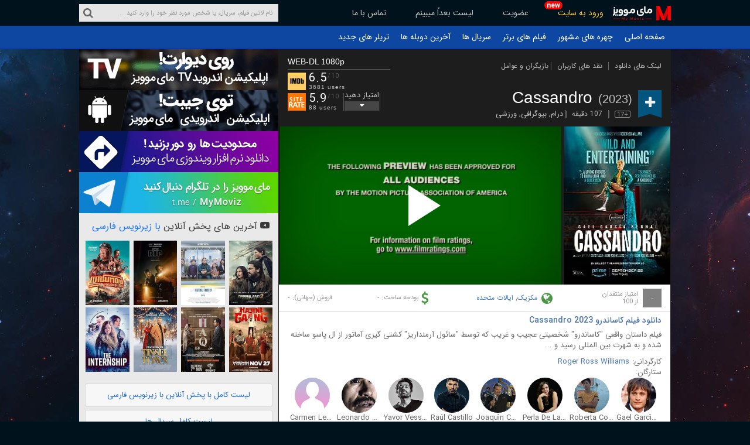

--- FILE ---
content_type: text/html; charset=UTF-8
request_url: https://mymoviz.co/tt14954534/Cassandro-2023
body_size: 12086
content:

<!DOCTYPE html>
<html prefix="og: http://ogp.me/ns#" dir="rtl" lang="fa">
<head>
    <title>دانلود فیلم Cassandro 2023 کاساندرو</title>
    <meta name="viewport" content="width=device-width, initial-scale=1.0">

    <meta http-equiv="Content-Type" content="text/html; charset=utf-8"/>
    <link rel='shortcut icon' href='/favicon.png' type='image/x-icon' />
    <link rel='apple-touch-icon' href='/favicon.png' />
    <link href="/assets/main/css/main72.css" rel="stylesheet" />
    <link href="/assets/main/css/bootstrap-rtl3.min.css" rel="stylesheet" />    <meta name="robots" content="index, follow, max-image-preview:large, max-snippet:-1, max-video-preview:-1">
    <meta name="keywords" content="دانلود,فیلم,Cassandro,2023,لینک,مستقیم" />

    <meta name="description" content="فیلم داستان واقعی &quot;کاساندرو&quot; شخصیتی عجیب و غریب که توسط &quot;سائول آرمنداریز&quot; کشتی گیری آماتور از ال پاسو ساخته شده و به شهرت بین المللی رسید و ..." />
    <script data-n-head="ssr" type="application/ld+json">[{"@type":"Organization","@id":"https:\/\/mymoviz.co\/#organization","name":"مای موویز","url":"https:\/\/mymoviz.co\/","logo":{"@type":"ImageObject","inLanguage":"fa-IR","@id":"https:\/\/mymoviz.co\/#\/schema\/logo\/image\/","url":"https:\/\/mymoviz.co\/images\/mymoviz_512.jpg","contentUrl":"https:\/\/mymoviz.co\/images\/mymoviz_512.jpg","width":512,"height":512,"caption":"مای موویز"},"image":{"@id":"https:\/\/mymoviz.co\/#\/schema\/logo\/image\/"}},{"@context":"https:\/\/schema.org","@type":"BreadcrumbList","itemListElement":[{"@type":"ListItem","position":1,"name":"خانه","item":"https:\/\/mymoviz.co\/"},{"@type":"ListItem","position":2,"name":"فیلم ها","item":"https:\/\/mymoviz.co\/watchlist\/"},{"@type":"ListItem","position":3,"name":"دانلود فیلم Cassandro 2023"}]},{"@type":"WebSite","@id":"https:\/\/mymoviz.co\/#website","url":"https:\/\/mymoviz.co","name":"مای موویز MyMoviz","description":"دانلود فیلم و سریال با لینک مستقیم,فیلم ایرانی جدید,تماشای آنلاین فیلم و سریال,با دوبله فارسی,نقد و بررسی فیلم,بیوگرافی بازیگران,دانلود رایگان فیلم با کیفیت Full HD,مای موویز","publisher":{"@id":"https:\/\/mymoviz.co\/#organization"},"@context":"https:\/\/schema.org","potentialAction":[{"@type":"SearchAction","target":{"@type":"EntryPoint","urlTemplate":"https:\/\/mymoviz.co\/search\/?q={search_term_string}"},"query-input":"required name=search_term_string"}],"inLanguage":"fa-IR"},{"@type":"ImageObject","inLanguage":"fa-IR","@id":"https:\/\/mymoviz.co\/14954534\/Cassandro#primaryimage","url":"https:\/\/mymoviz.co\/.\/images\/cover\/14\/14954534_mid.jpg","contentUrl":"https:\/\/mymoviz.co\/.\/images\/cover\/14\/14954534_mid.jpg","width":364,"height":536,"caption":"دانلود فیلم Cassandro 2023"},{"@context":"http:\/\/schema.org","@type":"Movie","name":"Cassandro 2023","aggregateRating":{"@type":"AggregateRating","bestRating":"10","ratingCount":"88","ratingValue":"5.9"},"description":"فیلم داستان واقعی &quot;کاساندرو&quot; شخصیتی عجیب و غریب که توسط &quot;سائول آرمنداریز&quot; کشتی گیری آماتور از ال پاسو ساخته شده و به شهرت بین المللی رسید و ...","image":"https:\/\/mymoviz.co\/.\/images\/cover\/14\/14954534_mid.jpg","dateCreated":"2024-03-14T23:32:30+03:30","actor":[[{"@type":"Person","name":"Gael García Bernal"},{"@type":"Person","name":"Roberta Colindrez"},{"@type":"Person","name":"Perla De La Rosa"},{"@type":"Person","name":"Joaquín Cosio"},{"@type":"Person","name":"Raúl Castillo"},{"@type":"Person","name":"Yavor Vesselinov"}]],"director":{"@type":"Person","name":"Roger Ross Williams"}}]</script>    <meta property="og:locale" content="fa_IR" />
    <meta property="og:type" content="video.movie" />
    <meta property="og:url" content="https://mymoviz.co/tt14954534/Cassandro-2023" />
    <meta property="og:description" content="فیلم داستان واقعی &quot;کاساندرو&quot; شخصیتی عجیب و غریب که توسط &quot;سائول آرمنداریز&quot; کشتی گیری آماتور از ال پاسو ساخته شده و به شهرت بین المللی رسید و ..." />

    <meta property="og:title" content="دانلود فیلم Cassandro 2023 کاساندرو" />
    <meta property="og:site_name" content="مای موویز"/>
    <meta property="og:image" content="https://mymoviz.co/./images/cover/14/14954534_mid.jpg" />
    <meta property="og:image:type" content="image/jpeg" />
    <meta property="og:image:width" content="364" />
    <meta property="og:image:height" content="536" />


    <meta property="twitter:card" content="summary_large_image">
    <meta property="twitter:url" content="https://mymoviz.co/tt14954534/Cassandro-2023">
    <meta property="twitter:title" content="دانلود فیلم Cassandro 2023 کاساندرو">
    <meta property="twitter:image" content="https://mymoviz.co/./images/cover/14/14954534_mid.jpg">
    <meta property="twitter:site" content="@MyMoviz_ORG">

    <meta property="article:tag" content="Cassandro" />
    <meta property="article:tag" content="مای موویز" />
    <meta property="article:tag" content="دانلود Cassandro" />
    <meta property="article:tag" content="دانلود زیرنویس" />
    <meta property="article:tag" content="دانلود فیلم" />
    <meta property="article:tag" content="دانلود فیلم 2023" />
    <meta property="article:tag" content="دانلود فیلم Cassandro" />
    <meta property="article:tag" content="دانلود فیلم Cassandro 2023" />
    <meta property="article:tag" content="دانلود فیلم Cassandro 2023 لینک مستقیم" />
    <meta property="article:tag" content="دانلود فیلم Cassandro با زیرنویس فارسی" />
    <meta property="article:tag" content="دانلود فیلم کاساندرو با زیرنویس فارسی" /><meta property="article:tag" content="دانلود فیلم دوبله فارسی کاساندرو" /><meta property="article:tag" content="دوبله فارسی فیلم  کاساندرو" /><meta property="article:tag" content="فیلم کاساندرو با دوبله فارسی و بدون سانسور" /><meta property="article:tag" content="فیلم کاساندرو با دوبله فارسی" /><meta property="article:tag" content="دانلود فیلم Cassandro با دوبله فارسی " /><meta property="article:tag" content="دوبله فارسی" />    <meta property="article:tag" content="دانلود فیلم فیلم جدید" />

    <link href="/assets/player2/vjs.min.css" rel="stylesheet">
    <link href="/assets/player2/style8.css" rel="stylesheet">
    <script src="/js/combined2.js"></script>
    <script src="/js/lazy.min.js"></script>
    <script src="/assets/player2/v.min.js"></script>

</head>

<body>
<script type="text/javascript">
    $(function() {
        $('.lazy').Lazy();
    });

    videojs.hook('setup', function(player) {
        var settings = player.textTrackSettings;
        settings.setValues({
            "fill": true,
            "fontSize": "0.50",
            "backgroundColor": "#000",
            "backgroundOpacity": "0.5",
            "edgeStyle": "uniform"
            // "fontFamily": "IRANSans"
        });
        settings.updateDisplay();
    });
</script>

<style>
    .box-movie-download .-dl-item-footer .btn{
        padding: 0 8px!important;
    }
    .box-movie-details-header .-rating-rate-btn2 {
        display: block;
        background-color: #464646;
        color: #fff;
        margin-top: 1px;
        height: 16px;
        line-height: 16px;
        text-align: center;
        cursor: pointer;
    }
    .btn-orange{
        color: #4a3700!important;
        background-color: #fff;
        border-color: #ab7e00 !important;
    }
    .btn-orange:hover {
        color: #000000!important;
        background-color: #ffbc00!important;
        border-color: #363636!important;
    }
</style>
<!--<h1 class="searchtitle">--><!--</h1>-->
<nav id="MainNavbar" class="navbar navbar-inverse"><div class="container"><div class="collapse navbar-collapse clearfix"><ul class="nav navbar-nav navbar-right"><li class="navbar-brand"><a href="/"><img alt="مای موویز" src="/images/mvz_logo_2024s.png" height="25" width="99"></a></li><li class="navbar-user-panel"><span class="badge navbar-badge badge-red">new</span><a href="/signin">ورود به سایت</a></li><li><a href="/signup">عضویت</a></li><li><a href="/panel/watchlist">لیست بعداً میبینم</a></li><li><a href="/panel/requests">تماس با ما</a></li></ul><div class="navbar-left"><form class="navbar-search" action="/search/"><input value="" class="form-control" type="text" name="q" title="search-query" id="navbar-search" autocomplete="off" placeholder="نام لاتین فیلم، سریال، یا شخص مورد نظر خود را وارد کنید ..."><button type="submit" name="search" title="search"><i class="fa fa-search"></i></button></form><div class="navbar-search-result"></div></div></div><!-- /.navbar-collapse --></div><!-- /.container --></nav><!-- /#MainNavbar --><nav id="SecondNavbar" class="navbar navbar-default"><div class="container"><div class="collapse navbar-collapse"><ul class="nav navbar-nav"><li><a href="/">صفحه اصلی</a></li><li class="dropdown"><a href="#" class="dropdown-toggle" data-toggle="dropdown" role="button" aria-haspopup="true" aria-expanded="false">چهره های مشهور</a><ul class="dropdown-menu"><li><a href="/people/actors">بازیگران مرد</a></li><li><a href="/people/actress">بازیگران زن</a></li><li><a href="/people/directors">کارگردانان</a></li></ul></li><li class="dropdown"><a href="#" class="dropdown-toggle" data-toggle="dropdown" role="button" aria-haspopup="true" aria-expanded="false">فیلم های برتر</a><ul class="dropdown-menu"><li><a href="/?from=2026&to=2026&oB=1&minVotes=2000&limit=100">جدیدترین ها</a></li><li><a href="/?oB=7&limit=50">پرفروشترین ها</a></li><li><a href="/?oB=8&limit=200">پربازدید ترین  فیلم ها</a></li><li><a href="/?oB=9&minVotes=50000&limit=200&top100=true">100 فیلم برتر از نگاه کاربران سایت</a></li><li><a href="/?from=2024&to=2025&oB=9&minVotes=2000">برترین فیلم های 2025</a></li><li><a href="/?from=2024&to=2024&oB=9&minVotes=2000">برترین فیلم های 2024</a></li><li><a href="/?from=2023&to=2023&oB=9&minVotes=2000">برترین فیلم های 2023</a></li><li><a href="/?from=2022&to=2022&oB=9&minVotes=2000">برترین فیلم های 2022</a></li><li><a href="/?from=2021&to=2021&oB=9&minVotes=2000">برترین فیلم های 2021</a></li><li><a href="/?from=2020&to=2020&oB=9&minVotes=2000">برترین فیلم های 2020</a></li><li><a href="/?from=2019&to=2019&oB=9&minVotes=2000">برترین فیلم های 2019</a></li><li><a href="/?from=2018&to=2018&oB=9&minVotes=2000">برترین فیلم های 2018</a></li><li><a href="/?from=2017&to=2017&oB=9&minVotes=2000">برترین فیلم های 2017</a></li></ul></li><li class="dropdown"><a href="/tvshows" class="dropdown-toggle" data-toggle="dropdown" role="button" aria-haspopup="true" aria-expanded="false">سریال ها</a><ul class="dropdown-menu"><li><a href="/tvshows">سریال های تلوزیونی</a></li><li><a href="/tvshows?oB=8&limit=200">پربازدید ترین سریال ها</a></li><li><a href="/tvshows?oB=3&limit=100&&minVotes=50000">100 سریال برتر سایت از نظر کاربران</a></li><li><a href="/tvshows?oB=3&limit=250&&minVotes=50000">250 سریال برتر از سایت IMDB</a></li></ul></li><li><a href="/dubbed">آخرین دوبله ها</a></li><li><a href="/trailers">تریلر های جدید</a></li></ul></div><!-- /.navbar-collapse --></div><!-- /.container --></nav><!-- /.navbar-default --><style>
    .box-movie-details-body .-video a, .box-movie-details-body .-video img{
        height: auto;
        width: auto;
    }
    .hoverspan span{
        display: none;
    }
    .hoverspan i{
         margin-left: 0!important;
    }
    .hoverspan{
        padding: 0 12px!important;
    }
    .hoverspan:hover > span{
        display: inline-block!important;
    }
    .hoverspan:hover > i{
        display: none!important;
    }
</style>
<div id="Body" class="container clearfix ">


    <main id="Content">

        <!-- begin content column -->
        <article class="box-movie-details ">

            <section class="box-movie-details-header clearfix">

                <div class="-right -watchlist-loading-14954534">
                    <ul class="-menu">
                        <li><a href="/tt14954534/Cassandro-2023#download">لینک های دانلود</a></li>
                        <li><a href="/tt14954534/Cassandro-2023#reviews">نقد های کاربران</a></li>
<!--                        <li><a href="--><!--/quotes">دیالوگ های ماندگار</a></li>-->
                        <li><a href="/tt14954534/Cassandro-2023/cast">بازیگران و عوامل</a></li>
                    </ul>
                    <div class="-down clearfix">
                        <a href="#" onclick="singleWatchlist('movies',14954534);return false;" class="-watchlist -watchlist-14954534  " data-toggle="tooltip" data-placement="top" title="افزودن به لیست من"><i class="-icon-watchlist-14954534 fa  fa-plus"></i></a>
                        <div class="-down-left">
                                                            <div class="-title"><h1 class="">Cassandro <span>(2023)</span></h1></div>
                                                            <ul class="-menu2">
                                <li>
                                    <a target="_blank" title="IMDB parental guide for Cassandro 2023" href="https://imdb.com/title/tt14954534/parentalguide">
                                        <span class="-age">17+</span>
                                    </a>
                                </li>
                                <li>107 دقیقه</li>
                                <li class="-genre"><a href="/genres/Drama/">درام</a>, <a href="/genres/Biography/">بیوگرافی</a>, <a href="/genres/Sport/">ورزشی</a></li>                            </ul>
                        </div>
                    </div>
                </div><!-- /.-right -->

                <div class="-left">

                    <div class="-quality">
                        WEB-DL 1080p                    </div>

<!--                    <div class="-stars text-gold">-->
<!--                        <i class="fa fa-star"></i>-->
<!--                        <i class="fa fa-star"></i>-->
<!--                        <i class="fa fa-star"></i>-->
<!--                        <i class="fa fa-star"></i>-->
<!--                        <i class="fa fa-star text-silver-light"></i>-->
<!--                    </div>-->

                    <div class="-line"></div>
                    <div class="-rating-block  clearfix">
                        <a target="_blank" title="IMDB website page of Cassandro 2023" href="https://imdb.com/title/tt14954534">
                            <i class="-rating-icon icon-IMDb2"></i></a>
                        <div class="-rating-details">
                            <div class="-rating-rating">6.5<span>/10</span></div>
                            <div class="-rating-users">3681 users</div>
                        </div>
                    </div>
                    <div class="-rating-block clearfix">
                        <i class="-rating-icon icon-rating2"></i>
                        <div class="-rating-details">
                            <div class="-rating-rating">5.9<span>/10</span></div>
                            <div class="-rating-users">88 users</div>
                        </div>
                        <div class="-rating-rate">
                            <div class="-rating-rate-text">امتیاز دهید</div>

                            <div class="-rating-rate-box">
                                <a class="-rating-rate-btn2 -ratinbtn2" title="امتیاز به این محتوا"><i class="fa fa-caret-down"></i></a>
                                <ul class="-rating-rate-items">
                                    <li><a title="ثبت امتیاز 1 از 10" href="/rating/movies/tt14954534/rate/1">1</a></li><li><a title="ثبت امتیاز 2 از 10" href="/rating/movies/tt14954534/rate/2">2</a></li><li><a title="ثبت امتیاز 3 از 10" href="/rating/movies/tt14954534/rate/3">3</a></li><li><a title="ثبت امتیاز 4 از 10" href="/rating/movies/tt14954534/rate/4">4</a></li><li><a title="ثبت امتیاز 5 از 10" href="/rating/movies/tt14954534/rate/5">5</a></li><li><a title="ثبت امتیاز 6 از 10" href="/rating/movies/tt14954534/rate/6">6</a></li><li><a title="ثبت امتیاز 7 از 10" href="/rating/movies/tt14954534/rate/7">7</a></li><li><a title="ثبت امتیاز 8 از 10" href="/rating/movies/tt14954534/rate/8">8</a></li><li><a title="ثبت امتیاز 9 از 10" href="/rating/movies/tt14954534/rate/9">9</a></li><li><a title="ثبت امتیاز 10 از 10" href="/rating/movies/tt14954534/rate/10">10</a></li>                                </ul>
                            </div>

                        </div>
                    </div><!-- /.-rating-block -->
                </div><!-- /.-left -->
            </section><!-- /.-box-movie-details-header -->
                            <section class="box-movie-details-body clearfix ">
                    <div class="trailerbox"
                         style="background-image: url('https://cdn.git-clouds.com/images/nottrailers.jpg');background-repeat: no-repeat;background-size: 490px 275px;">
                        

                            <div class="-video bg-gray-dark">

                                <video dir="ltr" id="mymoviz" class="video-js" lang="en" controls preload="none" width="482" height="270"
                                       data-setup='{}'
                                       poster="https://cdn.git-clouds.com/images/trailers.jpg">

                                    <source src="https://cdn.globalcdnstorage.com/ec/ec9d90660e40710df784f81b35c216c3/43617373616e64726f2e2d2e4f6666696369616c2e547261696c65722e6d7034/FREE/1771946330/b9a0499476aa37aa80a170b595ba3a70b5dcdc==/13.59.180.190/1151/" type="video/mp4">

                                </video>

                            </div>

                            

                    </div>
                    <a href="/./images/cover/14/14954534_mid.jpg" title="Cassandro 2023 Poster" target="_blank" class="-poster" style="background-image: url(https://cdn.git-clouds.com/./images/cover/14/14954534.jpg)"></a>

                </section><!-- /.-box-movie-details-body -->
                
            
            <section class="box-movie-details-footer flex">
                <div class="-critics">
                                        <span class="-critics-score bg-gray">-</span>
                    <span class="-critics-text">امتیاز منتقدان<br>از 100</span>
                </div>
                <div class="-budget">
                    <i class="fa fa-globe"></i>
                    <span><a href="/countries/Mexico/">مکزیک</a>, <a href="/countries/United States/">ایالات متحده</a></span>
                </div>
                                <div class="-budget">
                    <i class="fa fa-usd"></i>بودجه ساخت:
                    <span>-</span>
                </div>
                <div class="-sale">فروش (جهانی):<span>-</span></div>
                            </section>
        </article><!-- /.box-movie-details -->

        
            <section class="box-movie-description">

            <h1 class="movie-titlep"><a href="/tt14954534/Cassandro-2023">دانلود فیلم کاساندرو Cassandro 2023</a></h1
                <p class="text-justify">فیلم داستان واقعی &quot;کاساندرو&quot; شخصیتی عجیب و غریب که توسط &quot;سائول آرمنداریز&quot; کشتی گیری آماتور از ال پاسو ساخته شده و به شهرت بین المللی رسید و ...</p>
                <div class="clearfix no-gutter">
                    <div class="col-xs-12">کارگردانی:<span class="m-r-5 ltr font-en">
                        <a href="/person/2141317/Roger Ross Williams/movies/director">Roger Ross Williams</a>                    </span></div>




                    <style>
                        .avatars{
                            text-align: center;
                        }
                        .avatars figure{
                            display: inline-block;
                            padding-left: 5px;
                        }
                        .avatars figcaption{
                            white-space: nowrap;
                            overflow: hidden;
                            text-overflow: ellipsis;
                            max-width: 75px;
                            direction: ltr;
                        }
                        .avatars img{
                            vertical-align: top;
                            border-radius: 50%;
                            background-color: #e4e4e4;
                            object-fit: cover;
                            object-position: 0 30%;
                        }
                        .avatars figure img:hover{
                            opacity: 90% ;
                            filter: contrast(1.5);
                        }
                    </style>
                    <div class="col-xs-12">ستارگان:
                        <div class="avatars">
                        <figure><a href="/person/305558/Gael García Bernal/movies"><img width="60" height="60" class="lazy"  data-src="https://cdn.git-clouds.com/./images/persons/30/nm0305558.jpg"  src="/images/person.jpg" alt="Gael García Bernal" /></a><figcaption>Gael García Bernal</figcaption></figure><figure><a href="/person/4295500/Roberta Colindrez/movies"><img width="60" height="60" class="lazy"  data-src="https://cdn.git-clouds.com/./images/persons/42/nm4295500.jpg"  src="/images/person.jpg" alt="Roberta Colindrez" /></a><figcaption>Roberta Colindrez</figcaption></figure><figure><a href="/person/478971/Perla De La Rosa/movies"><img width="60" height="60" class="lazy"  data-src="https://cdn.git-clouds.com/./images/persons/47/nm0478971.jpg"  src="/images/person.jpg" alt="Perla De La Rosa" /></a><figcaption>Perla De La Rosa</figcaption></figure><figure><a href="/person/1370408/Joaquín Cosio/movies"><img width="60" height="60" class="lazy"  data-src="https://cdn.git-clouds.com/./images/persons/13/nm1370408.jpg"  src="/images/person.jpg" alt="Joaquín Cosio" /></a><figcaption>Joaquín Cosio</figcaption></figure><figure><a href="/person/1950004/Raúl Castillo/movies"><img width="60" height="60" class="lazy"  data-src="https://cdn.git-clouds.com/./images/persons/19/nm1950004.jpg"  src="/images/person.jpg" alt="Raúl Castillo" /></a><figcaption>Raúl Castillo</figcaption></figure><figure><a href="/person/2369728/Yavor Vesselinov/movies"><img width="60" height="60" class="lazy"  data-src="https://cdn.git-clouds.com/./images/persons/23/nm2369728.jpg"  src="/images/person.jpg" alt="Yavor Vesselinov" /></a><figcaption>Yavor Vesselinov</figcaption></figure><figure><a href="/person/2861211/Leonardo Alonso/movies"><img width="60" height="60" class="lazy"  data-src="https://cdn.git-clouds.com/./images/persons/28/nm2861211.jpg"  src="/images/person.jpg" alt="Leonardo Alonso" /></a><figcaption>Leonardo Alonso</figcaption></figure><figure><a href="/person/4780119/Carmen Ledesma/movies"><img width="60" height="60" class="lazy"  src="/images/person.jpg" alt="Carmen Ledesma" /></a><figcaption>Carmen Ledesma</figcaption></figure>                        </div>
                    </div>
                </div>

            

        </section>

        <section class="box-movie-download"><div class="-body"><div class="-dl updatebox"><h4 class="-dl-title" style="text-align: right!important">آخرین بروزرسانی در &#1778;&#1776; اسفند &#1777;&#1780;&#1776;&#1778; ، زیرنویس فارسی اضافه شد.</h4></div></div></section><p class="text-left"><a target="_blank" href="https://subf2m.co/subtitles/searchbytitle?query=Cassandro" class="btn bg-success" title=" دانلود زیرنویس Cassandro "><i class="fa fa-file-text"></i> دانلود زیرنویس همه زبان ها </a></p>
            <section class="box-movie-download">
                <div class="-header clearfix">
                    <h4 class="-title "><i class="fa fa-youtube-play rotate180" style="color:#F44336;"></i>نسخه های قابل پخش آنلاین<a href="https://www.google.com/chrome/" target="_blank" class="chrome-notice text-danger smaller left" style="font-size: 12px;font-weight: normal">درصورت بروز مشکل از مرورگر Google Chrome استفاده کنید</a></h4>

                    <div class="playbox row2"><div class="col-1"><span class="playboxpt">1</span></div><div class="col-8"><span class="playboxpt">نسخه WEB-DL 720p زبان اصلی  و زیرنویس انگلیسی </span></div><div class="col-3"><a target="_self" href="/signin?type=doLogin" class="playboxbutton">تماشای آنلاین</a></div></div>
                        <div class="playbox row2"><div class="col-1"><span class="playboxpt">2</span></div><div class="col-8"><span class="playboxpt">نسخه WEB-DL 1080p زبان اصلی  و زیرنویس انگلیسی </span></div><div class="col-3"><a target="_self" href="/signin?type=doLogin" class="playboxbutton">تماشای آنلاین</a></div></div>
                        

                </div>
            </section>


            <!-- CHECK DDDDD : WK: 7 , CH : 18 --><section class="box-movie-download" id="download"><h3 class="-title"><i class="fa fa-download" style="color: #F44336"></i>لینک های دانلود فیلم Cassandro 2023</h3><div class="-body"><div class="-dl dlbluebox -dl-open"><h4 class="-dl-title"><i class="fa fa-download"></i> دانلود نسخه اصلی<i class="fa fa-angle-double-down"></i></h4><div class="-dl-body" style="display: block;"><div class="-dl-item regular-box clearfix"><div class="-dl-item-header clearfix"><div><b class="-font-large">WEB-DL 1080p</b></div><div>فرمت : <b>MP4</b></div><div>حجم : <b class="font-default m-r-8">2.0 گیگابایت</b></div><div class="hide-in-mobile">انکودر : <b class="font-default m-r-8">MyMoviz</b></div></div><div class="-dl-item-body clearfix no-gutter"><div class="-dl-item-footer text-left" style="padding: 0;"><a class="btn btn-success -btn-dl " href="/signin?type=doLogin"><i class="fa fa-download"></i> وارد شوید</a> <label><input toggle type="checkbox" value="subtitle_box0_1" style="display: none;" ><a target="_blank"  rel="noreferrer" class="btn btn-primary -btn-dl clearfix" >زیرنویس</a></label></div></div><div class="-dl-item-footer" style="display:none" id="subtitle_box0_1" ><a class="btn btn-sm btn-primary" href="/signin?type=doLogin"><i class="fa fa-download"></i> زیرنویس پارسی - کامل</a> <a class="btn btn-sm btn-primary" href="/signin?type=doLogin"><i class="fa fa-download"></i> زیرنویس انگلیسی - کامل</a> </div></div><div class="-dl-item regular-box clearfix"><div class="-dl-item-header clearfix"><div><b class="-font-large">WEB-DL 720p</b></div><div>فرمت : <b>MP4</b></div><div>حجم : <b class="font-default m-r-8">984 مگابایت</b></div><div class="hide-in-mobile">انکودر : <b class="font-default m-r-8">MyMoviz</b></div></div><div class="-dl-item-body clearfix no-gutter"><div class="-dl-item-footer text-left" style="padding: 0;"><a class="btn btn-success -btn-dl " href="/signin?type=doLogin"><i class="fa fa-download"></i> وارد شوید</a> <label><input toggle type="checkbox" value="subtitle_box0_2" style="display: none;" ><a target="_blank"  rel="noreferrer" class="btn btn-primary -btn-dl clearfix" >زیرنویس</a></label></div></div><div class="-dl-item-footer" style="display:none" id="subtitle_box0_2" ><a class="btn btn-sm btn-primary" href="/signin?type=doLogin"><i class="fa fa-download"></i> زیرنویس پارسی - کامل</a> <a class="btn btn-sm btn-primary" href="/signin?type=doLogin"><i class="fa fa-download"></i> زیرنویس انگلیسی - کامل</a> </div></div></div></div></div></section>
        <script type="text/javascript">
            $(document).ready(function() {

                $('input[toggle]').click(function() {
                    $("#"+$(this).attr("value")).toggle();
                });

            });

            if ($('.box-movie-download .-dl').length) {
                $('.box-movie-download .-dl').each(function (index) {
                    if ($(this).hasClass('-dl-open')) {
                        $(this).find('.-dl-body').css({display: 'block'});
                    } else {
                        $(this).find('.-dl-body').css({display: 'none'});
                    }
                });
            }
            // if ($('.box-movie-download .-dl').length == 1) {
            //     $('.box-movie-download .-dl .-dl-body').slideDown();
            //     $('.box-movie-download .-dl').addClass('-dl-open');
            // }
            $('.box-movie-download .-dl-title').on('click', function (e) {
                e.preventDefault();
                $(this).next().slideToggle();
                $(this).parent().toggleClass('-dl-open');
            });





        </script>
            
            
<!--        <div class="modal fileReportModal modal-file-5143890 fade" id="commentReplyModal" tabindex="-1" role="dialog" aria-labelledby="myModalLabel">-->
<!--            <div class="modal-dialog" role="document">-->
<!--                <div class="modal-content">-->
<!--                    <button type="button" class="close fa fa-remove" data-dismiss="modal" aria-label="Close"></button>-->
<!--                    <div class="modal-body">-->
<!--                        <form class="fileReportForm" method="post" type="movies">-->
<!--                            <input id="fileReporId" type="hidden" name="file-repor-id" value="">-->
<!--                            <div class="form-group">-->
<!--                                <label for="commentReplyText" class="control-label control-label-lg">گزارش خرابی لینک</label>-->
<!--                                <textarea class="fileReportText form-control form-control-lg auto-rows" rows="5" style="overflow-x: hidden; word-wrap: break-word; resize: none; overflow-y: visible;"></textarea>-->
<!--                            </div>-->
<!--                            <div class="text-center">-->
<!--                                <button type="submit fileReportButton" class="btn btn-dark p-rl-20">ارسال</button>-->
<!--                            </div>-->
<!--                        </form>-->
<!--                    </div>-->
<!--                </div>-->
<!--            </div>-->
<!--        </div>-->

            


            
        <section id="reviews">

            <div id="commentpjax" data-pjax-container="" data-pjax-push-state=""><div class="commentbox">

                    <p class="bold text-center roundborders bg-info" style="padding: 20px 0; margin-top:10px">جهت ارسال دیدگاه ، ابتدا در سایت لاگین کنید <a href="/signin">ورود به سایت</a> </p>
                    <div style="min-height: 100px">
                        <div id="responseadd"></div>
                        <div id="comments_loader" class="loader3"><img alt="loading ..." src="https://cdn.git-clouds.com/images/loader.gif"> نظرات در حال پردازش ...</div>
                        <div id="comments_list" style="display: none"></div>
                    </div>

                </div>
            </div>
        </section>

        <section class="box-movie-suggested">
            <div class="-header clearfix">
                <h4 class="-title"><i class="fa fa-film"></i>فیلم های پیشنهادی و مرتبط</h4>

            </div>

            <div class="box-movies">
                <div class="-body movies-tiles flex-2">


                    
                </div>
            </div>
        </section>
        <section class="tagcloud clearfix">
            <div class="-header clearfix">
                <h4 class="-title"><i class="fa fa-tags"></i>برچسب ها</h4>

            </div>

            <ul class="tagcloud"><li><a  class="btn btn-default btn-sm" title="دانلود Cassandro 2023" href="/tag/دانلود-Cassandro-2023/tt14954534/"><h3>دانلود Cassandro 2023</h3></a> + </li><li><a  class="btn btn-default btn-sm" title="فیلم خارجی Cassandro 2023" href="/tag/فیلم-خارجی-Cassandro-2023/tt14954534/"><h3>فیلم خارجی Cassandro 2023</h3></a> + </li><li><a  class="btn btn-default btn-sm" title="دانلود رایگان فیلم Cassandro 2023" href="/tag/دانلود-رایگان-فیلم-Cassandro-2023/tt14954534/"><h3>دانلود رایگان فیلم Cassandro 2023</h3></a> + </li><li><a  class="btn btn-default btn-sm" title="دانلود زیرنویس فارسی فیلم Cassandro 2023" href="/tag/دانلود-زیرنویس-فارسی-فیلم-Cassandro-2023/tt14954534/"><h3>دانلود زیرنویس فارسی فیلم Cassandro 2023</h3></a> + </li><li><a  class="btn btn-default btn-sm" title="نسخه HD فیلم Cassandro 2023" href="/tag/نسخه-HD-فیلم-Cassandro-2023/tt14954534/"><h3>نسخه HD فیلم Cassandro 2023</h3></a> + </li><li><a  class="btn btn-default btn-sm" title="فیلم کامل Cassandro 2023" href="/tag/فیلم-کامل-Cassandro-2023/tt14954534/"><h3>فیلم کامل Cassandro 2023</h3></a> + </li><li><a  class="btn btn-default btn-sm" title="فیلم Cassandro دوبله فارسی" href="/tag/فیلم-Cassandro-دوبله-فارسی/tt14954534/"><h3>فیلم Cassandro دوبله فارسی</h3></a> + </li><li><a  class="btn btn-default btn-sm" title="دانلود فیلم Cassandro" href="/tag/دانلود-فیلم-Cassandro/tt14954534/"><h3>دانلود فیلم Cassandro</h3></a> + </li><li><a  class="btn btn-default btn-sm" title="دانلود فیلم Cassandro 2023 لینک مستقیم" href="/tag/دانلود-فیلم-Cassandro-2023-لینک-مستقیم/tt14954534/"><h3>دانلود فیلم Cassandro 2023 لینک مستقیم</h3></a> + </li><li><a  class="btn btn-default btn-sm" title="فیلم Cassandro 2023" href="/tag/فیلم-Cassandro-2023/tt14954534/"><h3>فیلم Cassandro 2023</h3></a> + </li><li><a  class="btn btn-default btn-sm" title="فیلم جدید Cassandro 2023" href="/tag/فیلم-جدید-Cassandro-2023/tt14954534/"><h3>فیلم جدید Cassandro 2023</h3></a> + </li><li><a  class="btn btn-default btn-sm" title="تماشای آنلاین Cassandro 2023" href="/tag/تماشای-آنلاین-Cassandro-2023/tt14954534/"><h3>تماشای آنلاین Cassandro 2023</h3></a> + </li><li><a  class="btn btn-default btn-sm" title="دوبله فارسی Cassandro 2023" href="/tag/دوبله-فارسی-Cassandro-2023/tt14954534/"><h3>دوبله فارسی Cassandro 2023</h3></a> + </li><li><a  class="btn btn-default btn-sm" title="زیرنویس فارسی Cassandro 2023" href="/tag/زیرنویس-فارسی-Cassandro-2023/tt14954534/"><h3>زیرنویس فارسی Cassandro 2023</h3></a> + </li><li><a  class="btn btn-default btn-sm" title="دوبله فارسی Cassandro" href="/tag/دوبله-فارسی-Cassandro/tt14954534/"><h3>دوبله فارسی Cassandro</h3></a> + </li><li><a  class="btn btn-default btn-sm" title="دانلود فیلم Cassandro 2023 زیرنویس فارسی" href="/tag/دانلود-فیلم-Cassandro-2023-زیرنویس-فارسی/tt14954534/"><h3>دانلود فیلم Cassandro 2023 زیرنویس فارسی</h3></a> + </li><li><a  class="btn btn-default btn-sm" title="دانلود فیلم کاساندروCassandro 2023" href="/tag/دانلود-فیلم-کاساندروCassandro-2023/tt14954534/"><h3>دانلود فیلم کاساندروCassandro 2023</h3></a> + </li><li><a  class="btn btn-default btn-sm" title="دانلود فیلم کاساندرو 2023" href="/tag/دانلود-فیلم-کاساندرو-2023/tt14954534/"><h3>دانلود فیلم کاساندرو 2023</h3></a> + </li><li><a  class="btn btn-default btn-sm" title="تماشای آنلاین کاساندرو 2023" href="/tag/تماشای-آنلاین-کاساندرو-2023/tt14954534/"><h3>تماشای آنلاین کاساندرو 2023</h3></a> + </li><li><a  class="btn btn-default btn-sm" title="پخش آنلاین کاساندروCassandro 2023" href="/tag/پخش-آنلاین-کاساندروCassandro-2023/tt14954534/"><h3>پخش آنلاین کاساندروCassandro 2023</h3></a> + </li><li><a  class="btn btn-default btn-sm" title="دانلود فیلم کاساندرو" href="/tag/دانلود-فیلم-کاساندرو/tt14954534/"><h3>دانلود فیلم کاساندرو</h3></a> + </li><li><a  class="btn btn-default btn-sm" title="فیلم سینمایی کاساندرو 2023" href="/tag/فیلم-سینمایی-کاساندرو-2023/tt14954534/"><h3>فیلم سینمایی کاساندرو 2023</h3></a> + </li></ul>        </section>


        <!-- end content column -->
    </main>
    <!-- begin left column -->
    <aside id="Sidebar"><div class=""><a href="/content/524" target="_blank"><img width="100%" alt="MyMoviz Android TV App" src="https://cdn.git-clouds.com/images/android_tv_3.gif" /></a></div><div class=""><a href="https://mmvrepo.github.io" target="_blank"><img width="100%" alt="MyMoviz Android Mobile App" src="https://cdn.git-clouds.com/images/android_app_3.gif" /></a></div><div class=""><a href="/content/2"><img width="100%" alt="MyMoviz Desktop App" src="https://cdn.git-clouds.com/images/desktop_app.gif" /></a></div><div class=""><a target="_blank" href="tg://resolve?domain=MyMoviz"><img width="100%" alt="Official channel of مای موویز در تلگرام" src="https://cdn.git-clouds.com/images/telegram_banner.jpg" /></a></div><section class="box-aside aside-dub"><div class="-header clearfix"><h4 class="-title"><i class="fa fa-youtube-play rotate180"></i> آخرین های پخش آنلاین <span class="text-blue">با زیرنویس فارسی</span> </h4></div><div class="-body -items clearfix"><div class="-item"><a href="/tt14850054/Greenland-2:-Migration-2026" title="دانلود دوبله فارسی فیلم Greenland 2: Migration سال 2026 - گرینلند 2: مهاجرت"><img class="img-responsive lazy" style="max-height:110px" alt="تماشای آنلاین فیلم Greenland 2: Migration - گرینلند 2: مهاجرت" src="https://cdn.git-clouds.com/images/cover_loading.jpg" data-src="https://cdn.git-clouds.com/./images/cover/14/14850054.jpg"></a></div><div class="-item"><a href="/tt14142060/Rental-Family-2025" title="دانلود دوبله فارسی فیلم Rental Family سال 2025 - خانوادهٔ اجاره‌ای"><img class="img-responsive lazy" style="max-height:110px" alt="تماشای آنلاین فیلم Rental Family - خانوادهٔ اجاره‌ای" src="https://cdn.git-clouds.com/images/cover_loading.jpg" data-src="https://cdn.git-clouds.com/./images/cover/14/14142060.jpg"></a></div><div class="-item"><a href="/tt32642706/The-Rip-2026" title="دانلود دوبله فارسی فیلم The Rip سال 2026 - توقیف"><img class="img-responsive lazy" style="max-height:110px" alt="تماشای آنلاین فیلم The Rip - توقیف" src="https://cdn.git-clouds.com/images/cover_loading.jpg" data-src="https://cdn.git-clouds.com/./images/cover/32/32642706.jpg"></a></div><div class="-item"><a href="/tt36711248/Gold-Rush-Gang-2025" title="دانلود دوبله فارسی فیلم Gold Rush Gang سال 2025 - دارودسته جویندگان طلا"><img class="img-responsive lazy" style="max-height:110px" alt="تماشای آنلاین فیلم Gold Rush Gang - دارودسته جویندگان طلا" src="https://cdn.git-clouds.com/images/cover_loading.jpg" data-src="https://cdn.git-clouds.com/./images/cover/36/36711248.jpg"></a></div><div class="-item"><a href="/tt38938222/Rajini-Gaang-2025" title="دانلود دوبله فارسی فیلم Rajini Gaang سال 2025 - راجینی گانگ"><img class="img-responsive lazy" style="max-height:110px" alt="تماشای آنلاین فیلم Rajini Gaang - راجینی گانگ" src="https://cdn.git-clouds.com/images/cover_loading.jpg" data-src="https://cdn.git-clouds.com/./images/cover/38/38938222.jpg"></a></div><div class="-item"><a href="/tt36642456/Haq-2025" title="دانلود دوبله فارسی فیلم Haq سال 2025 - حق خواهی"><img class="img-responsive lazy" style="max-height:110px" alt="تماشای آنلاین فیلم Haq - حق خواهی" src="https://cdn.git-clouds.com/images/cover_loading.jpg" data-src="https://cdn.git-clouds.com/./images/cover/36/36642456.jpg"></a></div><div class="-item"><a href="/tt31308201/Tinsel-Town-2025" title="دانلود دوبله فارسی فیلم Tinsel Town سال 2025 - شهر تماشایی"><img class="img-responsive lazy" style="max-height:110px" alt="تماشای آنلاین فیلم Tinsel Town - شهر تماشایی" src="https://cdn.git-clouds.com/images/cover_loading.jpg" data-src="https://cdn.git-clouds.com/./images/cover/31/31308201.jpg"></a></div><div class="-item"><a href="/tt38238651/The-Internship-2026" title="دانلود دوبله فارسی فیلم The Internship سال 2026 - کارآموزی"><img class="img-responsive lazy" style="max-height:110px" alt="تماشای آنلاین فیلم The Internship - کارآموزی" src="https://cdn.git-clouds.com/images/cover_loading.jpg" data-src="https://cdn.git-clouds.com/./images/cover/38/38238651.jpg"></a></div></div><br /><div class="-links clearfix"><a href="/watchlist/">لیست کامل با پخش آنلاین با زیرنویس فارسی</a><a href="/tvshows/">لیست کامل سریال ها</a><a href="/dubbed/">لیست کامل فیلم های دوبله</a></div><div class="-header clearfix"><h4 class="-title"><i class="fa fa-microphone"></i> آخرین دوبله های فارسی <span class="text-success">با پخش آنلاین</span></h4></div><div class="-body -items clearfix"><div class="-item"><a href="/tt14850054/Greenland-2:-Migration-2026" title="دانلود دوبله فارسی فیلم Greenland 2: Migration سال 2026 - گرینلند 2: مهاجرت"><img class="img-responsive lazy" style="max-height:110px" alt="دانلود فیلم Greenland 2: Migration - گرینلند 2: مهاجرت" src="https://cdn.git-clouds.com/images/cover_loading.jpg" data-src="https://cdn.git-clouds.com/./images/cover/14/14850054.jpg"></a></div><div class="-item"><a href="/tt14142060/Rental-Family-2025" title="دانلود دوبله فارسی فیلم Rental Family سال 2025 - خانوادهٔ اجاره‌ای"><img class="img-responsive lazy" style="max-height:110px" alt="دانلود فیلم Rental Family - خانوادهٔ اجاره‌ای" src="https://cdn.git-clouds.com/images/cover_loading.jpg" data-src="https://cdn.git-clouds.com/./images/cover/14/14142060.jpg"></a></div><div class="-item"><a href="/tt32642706/The-Rip-2026" title="دانلود دوبله فارسی فیلم The Rip سال 2026 - توقیف"><img class="img-responsive lazy" style="max-height:110px" alt="دانلود فیلم The Rip - توقیف" src="https://cdn.git-clouds.com/images/cover_loading.jpg" data-src="https://cdn.git-clouds.com/./images/cover/32/32642706.jpg"></a></div><div class="-item"><a href="/tt36711248/Gold-Rush-Gang-2025" title="دانلود دوبله فارسی فیلم Gold Rush Gang سال 2025 - دارودسته جویندگان طلا"><img class="img-responsive lazy" style="max-height:110px" alt="دانلود فیلم Gold Rush Gang - دارودسته جویندگان طلا" src="https://cdn.git-clouds.com/images/cover_loading.jpg" data-src="https://cdn.git-clouds.com/./images/cover/36/36711248.jpg"></a></div><div class="-item"><a href="/tt38938222/Rajini-Gaang-2025" title="دانلود دوبله فارسی فیلم Rajini Gaang سال 2025 - راجینی گانگ"><img class="img-responsive lazy" style="max-height:110px" alt="دانلود فیلم Rajini Gaang - راجینی گانگ" src="https://cdn.git-clouds.com/images/cover_loading.jpg" data-src="https://cdn.git-clouds.com/./images/cover/38/38938222.jpg"></a></div><div class="-item"><a href="/tt36642456/Haq-2025" title="دانلود دوبله فارسی فیلم Haq سال 2025 - حق خواهی"><img class="img-responsive lazy" style="max-height:110px" alt="دانلود فیلم Haq - حق خواهی" src="https://cdn.git-clouds.com/images/cover_loading.jpg" data-src="https://cdn.git-clouds.com/./images/cover/36/36642456.jpg"></a></div><div class="-item"><a href="/tt31308201/Tinsel-Town-2025" title="دانلود دوبله فارسی فیلم Tinsel Town سال 2025 - شهر تماشایی"><img class="img-responsive lazy" style="max-height:110px" alt="دانلود فیلم Tinsel Town - شهر تماشایی" src="https://cdn.git-clouds.com/images/cover_loading.jpg" data-src="https://cdn.git-clouds.com/./images/cover/31/31308201.jpg"></a></div><div class="-item"><a href="/tt38238651/The-Internship-2026" title="دانلود دوبله فارسی فیلم The Internship سال 2026 - کارآموزی"><img class="img-responsive lazy" style="max-height:110px" alt="دانلود فیلم The Internship - کارآموزی" src="https://cdn.git-clouds.com/images/cover_loading.jpg" data-src="https://cdn.git-clouds.com/./images/cover/38/38238651.jpg"></a></div><div class="-item"><a href="/tt23572848/The-SpongeBob-Movie:-Search-for-SquarePants-2025" title="دانلود دوبله فارسی فیلم The SpongeBob Movie: Search for SquarePants سال 2025 - باب اسفنجی: در جستجوی شلوار مکعبی"><img class="img-responsive lazy" style="max-height:110px" alt="دانلود فیلم The SpongeBob Movie: Search for SquarePants - باب اسفنجی: در جستجوی شلوار مکعبی" src="https://cdn.git-clouds.com/images/cover_loading.jpg" data-src="https://cdn.git-clouds.com/./images/cover/23/23572848_b4_640359.jpg"></a></div><div class="-item"><a href="/tt23172090/Dust-Bunny-2025" title="دانلود دوبله فارسی فیلم Dust Bunny سال 2025 - خرگوش پشمالو"><img class="img-responsive lazy" style="max-height:110px" alt="دانلود فیلم Dust Bunny - خرگوش پشمالو" src="https://cdn.git-clouds.com/images/cover_loading.jpg" data-src="https://cdn.git-clouds.com/./images/cover/23/23172090.jpg"></a></div><div class="-item"><a href="/tt33068674/The-Travellers-2025" title="دانلود دوبله فارسی فیلم The Travellers سال 2025 - مسافران"><img class="img-responsive lazy" style="max-height:110px" alt="دانلود فیلم The Travellers - مسافران" src="https://cdn.git-clouds.com/images/cover_loading.jpg" data-src="https://cdn.git-clouds.com/./images/cover/33/33068674.jpg"></a></div><div class="-item"><a href="/tt14859416/Burning-Days-2022" title="دانلود دوبله فارسی فیلم Burning Days سال 2022 - روزهای سوزان"><img class="img-responsive lazy" style="max-height:110px" alt="دانلود فیلم Burning Days - روزهای سوزان" src="https://cdn.git-clouds.com/images/cover_loading.jpg" data-src="https://cdn.git-clouds.com/./images/cover/14/14859416.jpg"></a></div></div><div class="-text"><i class="fa fa-microphone"></i><p>دوبله حرفه ای از برترین گروه های دوبلاژ</p>
<p>کیفیت تصویری بلوری و بدون حذفیات</p>
<p>تعویض زبان بین زبان اصلی فیلم و زبان فارسی</p></div></section><section class="box-aside aside-series-updated"><div class="-header clearfix"><h4 class="-title">سریال های بروز شده</h4><a class="-link" href="/tvshows">مشاهده لیست کامل >></a></div><div class="-body -items clearfix"><a class="-item" href="/tvshows/tt37876545/Our-Golden-Days-2025"><img class="img-responsive lazy" src="https://cdn.git-clouds.com/images/tvshow2_default_cover_xl.jpg" data-src="https://cdn.git-clouds.com/./images/cover/37/37876545_341289_lr64.jpg" alt="Our Golden Days"><div class="-s-name">Our Golden Days</div><p>فصل 1 قسمت 49 اضافه شد</p></a><a class="-item" href="/tvshows/tt39375130/Positively-Yours-2026"><img class="img-responsive lazy" src="https://cdn.git-clouds.com/images/tvshow2_default_cover.jpg" data-src="https://cdn.git-clouds.com/./images/cover/39/39375130_887226_sm64.jpg" alt="Positively Yours"><p>فصل 1 قسمت 3 اضافه شد</p></a><a class="-item" href="/tvshows/tt33429144/No-Tail-to-Tell-2026"><img class="img-responsive lazy" src="https://cdn.git-clouds.com/images/tvshow2_default_cover.jpg" data-src="https://cdn.git-clouds.com/./images/cover/33/33429144_565120_sm64.jpg" alt="No Tail to Tell"><p>فصل 1 قسمت 4 اضافه شد</p></a><a class="-item" href="/tvshows/tt39219419/Undercover-Miss-Hong-2026"><img class="img-responsive lazy" src="https://cdn.git-clouds.com/images/tvshow2_default_cover.jpg" data-src="https://cdn.git-clouds.com/./images/cover/39/39219419_127347_sm64.jpg" alt="Undercover Miss Hong"><p>فصل 1 قسمت 3 اضافه شد</p></a><a class="-item" href="/tvshows/tt39303266/To-My-Beloved-Thief-2026"><img class="img-responsive lazy" src="https://cdn.git-clouds.com/images/tvshow2_default_cover.jpg" data-src="https://cdn.git-clouds.com/./images/cover/39/39303266_585594_sm64.jpg" alt="To My Beloved Thief"><p>فصل 1 قسمت 7 اضافه شد</p></a><a class="-item" href="/tvshows/tt38973594/The-Judge-Returns-2026"><img class="img-responsive lazy" src="https://cdn.git-clouds.com/images/tvshow2_default_cover.jpg" data-src="https://cdn.git-clouds.com/./images/cover/38/38973594_755981_sm64.jpg" alt="The Judge Returns"><p>فصل 1 قسمت 8 اضافه شد</p></a><a class="-item" href="/tvshows/tt27497448/A-Knight-of-the-Seven-Kingdoms-2026"><img class="img-responsive lazy" src="https://cdn.git-clouds.com/images/tvshow2_default_cover.jpg" data-src="https://cdn.git-clouds.com/./images/cover/27/27497448_651198_sm64.jpg" alt="A Knight of the Seven Kingdoms"><p>فصل 1 قسمت 1 اضافه شد</p></a><a class="-item" href="/tvshows/tt30955673/House-of-David-2025"><img class="img-responsive lazy" src="https://cdn.git-clouds.com/images/tvshow2_default_cover.jpg" data-src="https://cdn.git-clouds.com/./images/cover/30/30955673_162574_sm64.jpg" alt="House of David"><p>فصل 2 قسمت 8 اضافه شد</p></a><a class="-item" href="/tvshows/tt22248376/Frieren:-Beyond-Journeys-End-2023"><img class="img-responsive lazy" src="https://cdn.git-clouds.com/images/tvshow2_default_cover.jpg" data-src="https://cdn.git-clouds.com/./images/cover/22/22248376_479964_sm64.jpg" alt="Frieren: Beyond Journey's End"><p>فصل 2 قسمت 2 اضافه شد</p></a><a class="-item" href="/tvshows/tt32536168/Sentenced-to-Be-a-Hero-2026"><img class="img-responsive lazy" src="https://cdn.git-clouds.com/images/tvshow2_default_cover.jpg" data-src="https://cdn.git-clouds.com/" alt="Sentenced to Be a Hero"><p>فصل 1 قسمت 3 اضافه شد</p></a><a class="-item" href="/tvshows/tt19854762/Hijack-2023"><img class="img-responsive lazy" src="https://cdn.git-clouds.com/images/tvshow2_default_cover.jpg" data-src="https://cdn.git-clouds.com/./images/cover/19/19854762_547650_sm64.jpg" alt="Hijack"><p>فصل 2 قسمت 2 اضافه شد</p></a><a class="-item" href="/tvshows/tt33270420/Ponies-2026"><img class="img-responsive lazy" src="https://cdn.git-clouds.com/images/tvshow2_default_cover.jpg" data-src="https://cdn.git-clouds.com/./images/cover/33/33270420_965847_sm64.jpg" alt="Ponies"><p>فصل 1 قسمت 8 اضافه شد</p></a><a class="-item" href="/tvshows/tt12637874/Fallout-2024"><img class="img-responsive lazy" src="https://cdn.git-clouds.com/images/tvshow2_default_cover.jpg" data-src="https://cdn.git-clouds.com/./images/cover/12/12637874_686275_sm64.jpg" alt="Fallout"><p>فصل 2 قسمت 6 اضافه شد</p></a><a class="-item" href="/tvshows/tt12343534/Jujutsu-Kaisen-2020"><img class="img-responsive lazy" src="https://cdn.git-clouds.com/images/tvshow2_default_cover.jpg" data-src="https://cdn.git-clouds.com/./images/cover/12/12343534_603496_sm64.jpg" alt="Jujutsu Kaisen"><p>فصل 3 قسمت 4 اضافه شد</p></a><a class="-item" href="/tvshows/tt35451747/Love-Me-2025"><img class="img-responsive lazy" src="https://cdn.git-clouds.com/images/tvshow2_default_cover.jpg" data-src="https://cdn.git-clouds.com/./images/cover/35/35451747_740002_sm64.jpg" alt="Love Me"><p>فصل 1 قسمت 12 اضافه شد</p></a></div></section><section class="box-aside aside-trailers"><div class="-header clearfix"><h4 class="-title">جدیدترین تریلر ها</h4><a class="-link" href="/trailers">مشاهده لیست کامل >></a></div><div class="-body clearfix no-gutter -items"><a class="col-xs-12 sidef" href="/trailers/tt15181326/42772/"><figure class="change-ratio"><img alt="Dead Mans Wire" class="img-responsive lazy"  src="https://cdn.git-clouds.com/images/cover_loading.jpg" data-src="https://cdn.git-clouds.com/./images/cover/15/15181326_mid.jpg"></figure><p>Dead Mans Wire</p></a><a class="col-xs-4" href="/trailers/tt28690468/42744/"><img alt="Sound of Falling" class="img-responsive lazy"  src="https://cdn.git-clouds.com/images/cover_loading.jpg" data-src="https://cdn.git-clouds.com/./images/cover/28/28690468_b4_881572.jpg"></a><a class="col-xs-4" href="/trailers/tt32536168/42743/"><img alt="Sentenced to Be a Hero" class="img-responsive lazy"  src="https://cdn.git-clouds.com/images/cover_loading.jpg" data-src="https://cdn.git-clouds.com/./images/cover/32/32536168.jpg"></a><a class="col-xs-4" href="/trailers/tt33270420/42742/"><img alt="Ponies" class="img-responsive lazy"  src="https://cdn.git-clouds.com/images/cover_loading.jpg" data-src="https://cdn.git-clouds.com/./images/cover/33/33270420_b4_172388.jpg"></a></div></section><section class="box-aside aside-categories"><div class="-header clearfix"><h4 class="-title">دسته بندی فیلم ها</h4></div><div class="-body"><ul class="-links clearfix"><li><a href="/genres/Drama/"><h3>درام</h3><span>(13526)</span></a></li><li><a href="/genres/Comedy/"><h3>کمدی</h3><span>(7112)</span></a></li><li><a href="/genres/Thriller/"><h3>هیجان انگیز</h3><span>(6560)</span></a></li><li><a href="/genres/Action/"><h3>اکشن</h3><span>(5193)</span></a></li><li><a href="/genres/Horror/"><h3>ترسناک</h3><span>(3879)</span></a></li><li><a href="/genres/Romance/"><h3>عاشقانه</h3><span>(3609)</span></a></li><li><a href="/genres/Crime/"><h3>جنایی</h3><span>(3192)</span></a></li><li><a href="/genres/Adventure/"><h3>ماجراجویی</h3><span>(2818)</span></a></li><li><a href="/genres/Mystery/"><h3>رازآلود</h3><span>(2139)</span></a></li><li><a href="/genres/Sci-Fi/"><h3>علمی تخیلی</h3><span>(1800)</span></a></li><li><a href="/genres/Fantasy/"><h3>فانتزی</h3><span>(1797)</span></a></li><li><a href="/genres/Family/"><h3>خانوادگی</h3><span>(1675)</span></a></li><li><a href="/genres/Animation/"><h3>انیمیشن</h3><span>(1646)</span></a></li><li><a href="/genres/Biography/"><h3>بیوگرافی</h3><span>(1011)</span></a></li><li><a href="/genres/History/"><h3>تاریخی</h3><span>(970)</span></a></li><li><a href="/genres/Documentary/"><h3>مستند</h3><span>(704)</span></a></li><li><a href="/genres/War/"><h3>جنگی</h3><span>(581)</span></a></li><li><a href="/genres/Sport/"><h3>ورزشی</h3><span>(501)</span></a></li><li><a href="/genres/Music/"><h3>موزیک</h3><span>(406)</span></a></li><li><a href="/genres/Short/"><h3>کوتاه</h3><span>(308)</span></a></li><li><a href="/genres/Musical/"><h3>موزیکال</h3><span>(308)</span></a></li><li><a href="/genres/Western/"><h3>وسترن</h3><span>(305)</span></a></li><li><a href="/genres/Film-Noir/"><h3>نوآر</h3><span>(23)</span></a></li><li><a href="/genres/Reality-TV/"><h3>برنامه تلویزیونی</h3><span>(15)</span></a></li><li><a href="/genres/Game-Show/"><h3>Game-Show</h3><span>(3)</span></a></li></ul></div></section><footer class="site-footer"><div class="site-sn clearfix no-gutter"><div class="col-xs-12 sn-text">ما را در شبکه های اجتماعی دنبال کنید :</div><div class="col-xs-12 text-left sn-icons"></div></div><div class=""><a target="_blank" href="https://instagram.com/mymoviz"><img class="lazy" width="100%" alt="Official page of مای موویز در اینستاگرام" src="https://cdn.git-clouds.com/images/instagram_banner.jpg" /></a></div><p class="site-copyright">Copyright © 2011 - 2026 MyMoviz</p></footer></aside>                 <!-- end left column -->
</div><!-- /#Body -->


<script type="text/javascript">

    var tt = 14954534;
    $(document).ready(function() {


        $.get( "/tt" + tt + "/list", function( data ) {
            setTimeout("commentsResponse('comments_list', '" + escape(data) + "','comments_loader')", 100);
        });


        $("#comment").click(function () {
            $("#commentrule").slideDown()
        });

        $(".-ratinbtn2").click(function () {
            // e.preventDefault();
            $(this).next().slideToggle();
            $(this).parent().toggleClass("-open");
        });

        $(".-rating-rate-items a").click(function () {
            $(this).closest(".-rating-rate-items").slideToggle();
            $(this).closest(".-rating-rate-box").toggleClass("-open");
        });

        // $('#loader').hide();
        $("#sendComment").click(function () {
            $('#loader').show();
            $('#commentaddbox').slideUp();
            $.post("/tt" + tt + "/addcomment", {
                comment: $('#comment').val(),
                spoil: $('#spoil:checked').val(),
            }, function (response) {
                setTimeout("comentAjax('responseadd', '" + escape(response) + "','loader')", 1000);
            });
            return false;
        });


    });

    function commentsResponse(id, response, loader) {
        $('#' + loader).hide();
        $('#' + id).html(unescape(response));
        $('#' + id).show();
    }
    function comentAjax(id, response, loader) {
        $('#' + loader).hide();
        $('#' + id).html(unescape(response));
        $('#' + id).fadeIn();
    }
    function scoreAjax(id, response, loader) {
        $('#' + loader).hide();
        $('#' + id).html(unescape(response));
        $('#' + id).show();

    }


</script>



<div style="display:none">CH:18__WD:7_CHF:</div>




<script defer src="https://static.cloudflareinsights.com/beacon.min.js/vcd15cbe7772f49c399c6a5babf22c1241717689176015" integrity="sha512-ZpsOmlRQV6y907TI0dKBHq9Md29nnaEIPlkf84rnaERnq6zvWvPUqr2ft8M1aS28oN72PdrCzSjY4U6VaAw1EQ==" data-cf-beacon='{"version":"2024.11.0","token":"64166685fa094291b75725dc370f6ec1","r":1,"server_timing":{"name":{"cfCacheStatus":true,"cfEdge":true,"cfExtPri":true,"cfL4":true,"cfOrigin":true,"cfSpeedBrain":true},"location_startswith":null}}' crossorigin="anonymous"></script>
</body>
</html>




--- FILE ---
content_type: text/html; charset=UTF-8
request_url: https://mymoviz.co/tt14954534/list
body_size: 1027
content:
<head><meta name="viewport" content="width=device-width, initial-scale=1.0"><meta name="robots" content="noindex"><title>comments</title></head>        <style>

        </style>
        <div id="comment-response"></div><div class="comcontent"><div class="comtitle"><h2>0 دیدگاه</h2><div class="comment-bar"><a class="type-selector active" itag="best">بهترین نظر</a> <a class="type-selector "  itag="new">جدید ترین</a> <a class="type-selector "  itag="old">قدیمی ترین</a> <a class="type-selector "  itag="req">پرسش ها</a></div></div></div>

<script type="text/javascript">

    var tt = 14954534;

    $(document).ready(function() {

        $(".lazy").Lazy();

        $(document).on('submit', '.reply-form', function(e) {
            e.preventDefault();
            var replyform = $(this).attr('itag');
            console.log('itag:' + replyform);

            $("#"+replyform+ ' span').show();
            $("#"+replyform+ ' form').slideUp();

            var spoil = $('#spoil-' + replyform).is(':checked') ? 1 : 0;

            $.post("/tt" + tt + "/addcomment", {
                comment: $('#comment-' + replyform).val(),
                spoil: spoil,
                parent: $('#parent-' + replyform).val()
            }, function (response) {
                setTimeout("comentAjax('comment-response', '" + escape(response) + "','loader')", 1000);
            });
            return false;
        });


        $(".type-selector").on("click" , function () {
            var type = $(this).attr('itag');
            $("#comments_loader").show();

            $.get( "/tt" + tt + "/list?type=" + type, function( data ) {
                setTimeout("commentsResponse('comments_list', '" + escape(data) + "','comments_loader')", 100);
            });

        });

        $(".replybtn2").on("click" , function () {
            var replyform = $(this).attr('data-target');
            var parent = $(this).attr('data-parent');
            $("#"+replyform).show();

            if( $("#"+replyform).is(':empty') ) {
                var newRow = $("#"+replyform);
                // console.log('SHOW FORM');
                var cols = "";
                cols += '<form method="POST" class="reply-form" itag="'+ replyform +'">';
                cols += '<input type="hidden" name="parent" id="parent-'+ replyform +'" value="' + parent + '" />';
                cols += '<textarea class="txtareacomment" id="comment-'+ replyform +'" placeholder="پاسخ شما به این نظر" rows="4" required></textarea>';
                cols += '<button type="submit" class="btn btn-primary replybtn3">ارسال پاسخ</button>' +
                 ' <input type="checkbox" name="spoil" value="1" id="spoil-'+ replyform +'"> ' +
                  '<label for="spoil-'+ replyform +'">نظر من حاوی اسپویل است</label>';
                // cols += '<button type="button" id="replybtn" data-toggle="reply-form" data-target="'+ replyform +'">انصراف</button>';
                cols += '</form><div id="resp-' + replyform + '"></div>';
                cols += '<span id="loading" style="display: none">صبر کنید ...</span>';
                $("#"+replyform).html(cols);

            } else {
                $("#"+replyform+ ' form').slideDown();
                // console.log('HIDE FORM');
            }
        });

        $("[id='scoreplus']").click(function(){
            $('#loader_s').show();
            var cid = $(this).attr('itag');
            $("#msg"+cid).html(unescape("<img src=\'/./images/loader.gif\'/>"));

            $.post("/tt" + tt + "/scoreplus", {
                data: $(this).attr('itag')
            }, function(response){
                setTimeout("scoreAjax('msg"+cid+"', '"+escape(response)+"','loader')", 1000);
            });
            return false;
        });
        $("[id='scoreminus']").click(function(){
            $('#loader_s').show();
            var cid = $(this).attr('itag');
            $("#msg"+cid).html(unescape("<img src=\'/./images/loader.gif\'/>"));

            $.post("/tt" + tt + "/scoreminus", {
                data: $(this).attr('itag')
            }, function(response){
                setTimeout("scoreAjax('msg"+cid+"', '"+escape(response)+"','loader')", 1000);
            });
            return false;
        });

    });

    function comentAjax(id, response, loader) {
        $('#' + loader).hide();
        $('#' + id).html(unescape(response));
        $('#' + id).fadeIn();
    }
    function scoreAjax(id, response, loader) {
        $('#' + loader).hide();
        $('#' + id).html(unescape(response));
        $('#' + id).show();

    }


</script>


    

--- FILE ---
content_type: text/css
request_url: https://mymoviz.co/assets/main/css/main72.css
body_size: 72342
content:
/***************************
File generated by shrinker.ch
DateTime: 2019-02-24, 16:45:51
File list:
* owl.carousel.min.css
* font-awesome.css
* animate.css
* bootstrap.min.css
* style.css
*****************************/
.bg-ir {
    width: 16px; height: 11px;
    background: url("../images/flags_combine.png") -5px -5px;
}

.bg-fr {
    width: 16px; height: 11px;
    background: url("../images/flags_combine.png") -31px -5px;
}

.bg-us {
    width: 16px; height: 11px;
    background: url("../images/flags_combine.png") -5px -26px;
}

.bg-de {
    width: 16px; height: 11px;
    background: url("../images/flags_combine.png") -31px -26px;
}

.bg-sa {
    width: 16px; height: 11px;
    background: url("../images/flags_combine.png") -57px -5px;
}

.bg-in {
    width: 16px; height: 11px;
    background: url("../images/flags_combine.png") -57px -26px;
}

.bg-it {
    width: 16px; height: 11px;
    background: url("../images/flags_combine.png") -5px -47px;
}

.bg-ru {
    width: 16px; height: 11px;
    background: url("../images/flags_combine.png") -31px -47px;
}

.bg-cn {
    width: 16px; height: 11px;
    background: url("../images/flags_combine.png") -57px -47px;
}

.bg-es {
    width: 16px; height: 11px;
    background: url("../images/flags_combine.png") -83px -5px;
}
.owl-carousel,.owl-carousel .owl-item{-webkit-tap-highlight-color:transparent;position:relative}.owl-carousel{display:none;width:100%;z-index:1}.owl-carousel .owl-stage{position:relative;-ms-touch-action:pan-Y;-moz-backface-visibility:hidden}.owl-carousel .owl-stage:after{content:".";display:block;clear:both;visibility:hidden;line-height:0;height:0}.owl-carousel .owl-stage-outer{position:relative;overflow:hidden;-webkit-transform:translate3d(0,0,0)}.owl-carousel .owl-item,.owl-carousel .owl-wrapper{-webkit-backface-visibility:hidden;-moz-backface-visibility:hidden;-ms-backface-visibility:hidden;-webkit-transform:translate3d(0,0,0);-moz-transform:translate3d(0,0,0);-ms-transform:translate3d(0,0,0)}.owl-carousel .owl-item{min-height:1px;float:left;-webkit-backface-visibility:hidden;-webkit-touch-callout:none}.owl-carousel .owl-item img{display:block;width:100%}.owl-carousel .owl-dots.disabled,.owl-carousel .owl-nav.disabled{display:none}.no-js .owl-carousel,.owl-carousel.owl-loaded{display:block}.owl-carousel .owl-dot,.owl-carousel .owl-nav .owl-next,.owl-carousel .owl-nav .owl-prev{cursor:pointer;cursor:hand;-webkit-user-select:none;-khtml-user-select:none;-moz-user-select:none;-ms-user-select:none;user-select:none}.owl-carousel.owl-loading{opacity:0;display:block}.owl-carousel.owl-hidden{opacity:0}.owl-carousel.owl-refresh .owl-item{visibility:hidden}.owl-carousel.owl-drag .owl-item{-webkit-user-select:none;-moz-user-select:none;-ms-user-select:none;user-select:none}.owl-carousel.owl-grab{cursor:move;cursor:grab}.owl-carousel.owl-rtl{direction:rtl}.owl-carousel.owl-rtl .owl-item{float:right}.owl-carousel .animated{animation-duration:1s;animation-fill-mode:both}.owl-carousel .owl-animated-in{z-index:0}.owl-carousel .owl-animated-out{z-index:1}.owl-carousel .fadeOut{animation-name:fadeOut}@keyframes fadeOut{0%{opacity:1}100%{opacity:0}}.owl-height{transition:height .5s ease-in-out}.owl-carousel .owl-item .owl-lazy{opacity:0;transition:opacity .4s ease}.owl-carousel .owl-item img.owl-lazy{transform-style:preserve-3d}.owl-carousel .owl-video-wrapper{position:relative;height:100%;background:#000}.owl-carousel .owl-video-play-icon{position:absolute;height:80px;width:80px;left:50%;top:50%;margin-left:-40px;margin-top:-40px;background:url(owl.video.play.png) no-repeat;cursor:pointer;z-index:1;-webkit-backface-visibility:hidden;transition:transform .1s ease}.owl-carousel .owl-video-play-icon:hover{-ms-transform:scale(1.3,1.3);transform:scale(1.3,1.3)}.owl-carousel .owl-video-playing .owl-video-play-icon,.owl-carousel .owl-video-playing .owl-video-tn{display:none}.owl-carousel .owl-video-tn{opacity:0;height:100%;background-position:center center;background-repeat:no-repeat;background-size:contain;transition:opacity .4s ease}.owl-carousel .owl-video-frame{position:relative;z-index:1;height:100%;width:100%}/*!
* Font Awesome 4.7.0 by @davegandy - http://fontawesome.io - @fontawesome
* License - http://fontawesome.io/license (Font: SIL OFL 1.1, CSS: MIT License)
*/


@font-face {
    font-family: 'FontAwesome';
    src: url('../fonts/fontawesome-webfont.eot?v=4.7.0');
    src: url('../fonts/fontawesome-webfont.eot?#iefix&v=4.7.0') format('embedded-opentype'), url('../fonts/fontawesome-webfont.woff2?v=4.7.0') format('woff2'), url('../fonts/fontawesome-webfont.woff?v=4.7.0') format('woff'), url('../fonts/fontawesome-webfont.ttf?v=4.7.0') format('truetype'), url('../fonts/fontawesome-webfont.svg?v=4.7.0#fontawesomeregular') format('svg');
    font-weight: normal;
    font-style: normal;
    font-display: swap;
}

.fa {
    display: inline-block;
    font: normal normal normal 14px/1 FontAwesome;
    font-size: inherit;
    text-rendering: auto;
    -webkit-font-smoothing: antialiased;
    -moz-osx-font-smoothing: grayscale
}

.fa-lg {
    font-size: 1.33333333em;
    line-height: .75em;
    vertical-align: -15%
}

.fa-2x {
    font-size: 2em
}

.fa-3x {
    font-size: 3em
}

.fa-4x {
    font-size: 4em
}

.fa-5x {
    font-size: 5em
}

.fa-fw {
    width: 1.28571429em;
    text-align: center
}

.fa-ul {
    padding-left: 0;
    margin-left: 2.14285714em;
    list-style-type: none
}

.fa-ul > li {
    position: relative
}

.fa-li {
    position: absolute;
    left: -2.14285714em;
    width: 2.14285714em;
    top: .14285714em;
    text-align: center
}

.fa-li.fa-lg {
    left: -1.85714286em
}

.fa-border {
    padding: .2em .25em .15em;
    border: solid .08em #eee;
    border-radius: .1em
}

.fa-pull-left {
    float: left
}

.fa-pull-right {
    float: right
}

.fa.fa-pull-left {
    margin-right: .3em
}

.fa.fa-pull-right {
    margin-left: .3em
}

.pull-right {
    float: right
}

.pull-left {
    float: left
}

.fa.pull-left {
    margin-right: .3em
}

.fa.pull-right {
    margin-left: .3em
}

.fa-spin {
    -webkit-animation: fa-spin 2s infinite linear;
    animation: fa-spin 2s infinite linear
}

.fa-pulse {
    -webkit-animation: fa-spin 1s infinite steps(8);
    animation: fa-spin 1s infinite steps(8)
}

@-webkit-keyframes fa-spin {
    0% {
        -webkit-transform: rotate(0deg);
        transform: rotate(0deg)
    }
    100% {
        -webkit-transform: rotate(359deg);
        transform: rotate(359deg)
    }
}

@keyframes fa-spin {
    0% {
        -webkit-transform: rotate(0deg);
        transform: rotate(0deg)
    }
    100% {
        -webkit-transform: rotate(359deg);
        transform: rotate(359deg)
    }
}

.fa-rotate-90 {
    -ms-filter: "progid:DXImageTransform.Microsoft.BasicImage(rotation=1)";
    -webkit-transform: rotate(90deg);
    -ms-transform: rotate(90deg);
    transform: rotate(90deg)
}

.fa-rotate-180 {
    -ms-filter: "progid:DXImageTransform.Microsoft.BasicImage(rotation=2)";
    -webkit-transform: rotate(180deg);
    -ms-transform: rotate(180deg);
    transform: rotate(180deg)
}

.fa-rotate-270 {
    -ms-filter: "progid:DXImageTransform.Microsoft.BasicImage(rotation=3)";
    -webkit-transform: rotate(270deg);
    -ms-transform: rotate(270deg);
    transform: rotate(270deg)
}

.fa-flip-horizontal {
    -ms-filter: "progid:DXImageTransform.Microsoft.BasicImage(rotation=0, mirror=1)";
    -webkit-transform: scale(-1, 1);
    -ms-transform: scale(-1, 1);
    transform: scale(-1, 1)
}

.fa-flip-vertical {
    -ms-filter: "progid:DXImageTransform.Microsoft.BasicImage(rotation=2, mirror=1)";
    -webkit-transform: scale(1, -1);
    -ms-transform: scale(1, -1);
    transform: scale(1, -1)
}

:root .fa-rotate-90, :root .fa-rotate-180, :root .fa-rotate-270, :root .fa-flip-horizontal, :root .fa-flip-vertical {
    filter: none
}

.fa-stack {
    position: relative;
    display: inline-block;
    width: 2em;
    height: 2em;
    line-height: 2em;
    vertical-align: middle
}

.fa-stack-1x, .fa-stack-2x {
    position: absolute;
    left: 0;
    width: 100%;
    text-align: center
}

.fa-stack-1x {
    line-height: inherit
}

.fa-stack-2x {
    font-size: 2em
}

.fa-inverse {
    color: #fff
}

.fa-glass:before {
    content: "\f000"
}

.fa-music:before {
    content: "\f001"
}

.fa-search:before {
    content: "\f002"
}

.fa-envelope-o:before {
    content: "\f003"
}

.fa-heart:before {
    content: "\f004"
}

.fa-star:before {
    content: "\f005"
}

.fa-star-o:before {
    content: "\f006"
}

.fa-user:before {
    content: "\f007"
}

.fa-film:before {
    content: "\f008"
}

.fa-th-large:before {
    content: "\f009"
}

.fa-th:before {
    content: "\f00a"
}

.fa-th-list:before {
    content: "\f00b"
}

.fa-check:before {
    content: "\f00c"
}

.fa-remove:before, .fa-close:before, .fa-times:before {
    content: "\f00d"
}

.fa-search-plus:before {
    content: "\f00e"
}

.fa-search-minus:before {
    content: "\f010"
}

.fa-power-off:before {
    content: "\f011"
}

.fa-signal:before {
    content: "\f012"
}

.fa-gear:before, .fa-cog:before {
    content: "\f013"
}

.fa-trash-o:before {
    content: "\f014"
}

.fa-home:before {
    content: "\f015"
}

.fa-file-o:before {
    content: "\f016"
}

.fa-clock-o:before {
    content: "\f017"
}

.fa-road:before {
    content: "\f018"
}

.fa-download:before {
    content: "\f019"
}

.fa-arrow-circle-o-down:before {
    content: "\f01a"
}

.fa-arrow-circle-o-up:before {
    content: "\f01b"
}

.fa-inbox:before {
    content: "\f01c"
}

.fa-play-circle-o:before {
    content: "\f01d"
}

.fa-rotate-right:before, .fa-repeat:before {
    content: "\f01e"
}

.fa-refresh:before {
    content: "\f021"
}

.fa-list-alt:before {
    content: "\f022"
}

.fa-lock:before {
    content: "\f023"
}

.fa-flag:before {
    content: "\f024"
}

.fa-headphones:before {
    content: "\f025"
}

.fa-volume-off:before {
    content: "\f026"
}

.fa-volume-down:before {
    content: "\f027"
}

.fa-volume-up:before {
    content: "\f028"
}

.fa-qrcode:before {
    content: "\f029"
}

.fa-barcode:before {
    content: "\f02a"
}

.fa-tag:before {
    content: "\f02b"
}

.fa-tags:before {
    content: "\f02c"
}

.fa-book:before {
    content: "\f02d"
}

.fa-bookmark:before {
    content: "\f02e"
}

.fa-print:before {
    content: "\f02f"
}

.fa-camera:before {
    content: "\f030"
}

.fa-font:before {
    content: "\f031"
}

.fa-bold:before {
    content: "\f032"
}

.fa-italic:before {
    content: "\f033"
}

.fa-text-height:before {
    content: "\f034"
}

.fa-text-width:before {
    content: "\f035"
}

.fa-align-left:before {
    content: "\f036"
}

.fa-align-center:before {
    content: "\f037"
}

.fa-align-right:before {
    content: "\f038"
}

.fa-align-justify:before {
    content: "\f039"
}

.fa-list:before {
    content: "\f03a"
}

.fa-dedent:before, .fa-outdent:before {
    content: "\f03b"
}

.fa-indent:before {
    content: "\f03c"
}

.fa-video-camera:before {
    content: "\f03d"
}

.fa-photo:before, .fa-image:before, .fa-picture-o:before {
    content: "\f03e"
}

.fa-pencil:before {
    content: "\f040"
}

.fa-map-marker:before {
    content: "\f041"
}

.fa-adjust:before {
    content: "\f042"
}

.fa-tint:before {
    content: "\f043"
}

.fa-edit:before, .fa-pencil-square-o:before {
    content: "\f044"
}

.fa-share-square-o:before {
    content: "\f045"
}

.fa-check-square-o:before {
    content: "\f046"
}

.fa-arrows:before {
    content: "\f047"
}

.fa-step-backward:before {
    content: "\f048"
}

.fa-fast-backward:before {
    content: "\f049"
}

.fa-backward:before {
    content: "\f04a"
}

.fa-play:before {
    content: "\f04b"
}

.fa-pause:before {
    content: "\f04c"
}

.fa-stop:before {
    content: "\f04d"
}

.fa-forward:before {
    content: "\f04e"
}

.fa-fast-forward:before {
    content: "\f050"
}

.fa-step-forward:before {
    content: "\f051"
}

.fa-eject:before {
    content: "\f052"
}

.fa-chevron-left:before {
    content: "\f053"
}

.fa-chevron-right:before {
    content: "\f054"
}

.fa-plus-circle:before {
    content: "\f055"
}

.fa-minus-circle:before {
    content: "\f056"
}

.fa-times-circle:before {
    content: "\f057"
}

.fa-check-circle:before {
    content: "\f058"
}

.fa-question-circle:before {
    content: "\f059"
}

.fa-info-circle:before {
    content: "\f05a"
}

.fa-crosshairs:before {
    content: "\f05b"
}

.fa-times-circle-o:before {
    content: "\f05c"
}

.fa-check-circle-o:before {
    content: "\f05d"
}

.fa-ban:before {
    content: "\f05e"
}

.fa-arrow-left:before {
    content: "\f060"
}

.fa-arrow-right:before {
    content: "\f061"
}

.fa-arrow-up:before {
    content: "\f062"
}

.fa-arrow-down:before {
    content: "\f063"
}

.fa-mail-forward:before, .fa-share:before {
    content: "\f064"
}

.fa-expand:before {
    content: "\f065"
}

.fa-compress:before {
    content: "\f066"
}

.fa-plus:before {
    content: "\f067"
}

.fa-minus:before {
    content: "\f068"
}

.fa-asterisk:before {
    content: "\f069"
}

.fa-exclamation-circle:before {
    content: "\f06a"
}

.fa-gift:before {
    content: "\f06b"
}

.fa-leaf:before {
    content: "\f06c"
}

.fa-fire:before {
    content: "\f06d"
}

.fa-eye:before {
    content: "\f06e"
}

.fa-eye-slash:before {
    content: "\f070"
}

.fa-warning:before, .fa-exclamation-triangle:before {
    content: "\f071"
}

.fa-plane:before {
    content: "\f072"
}

.fa-calendar:before {
    content: "\f073"
}

.fa-random:before {
    content: "\f074"
}

.fa-comment:before {
    content: "\f075"
}

.fa-magnet:before {
    content: "\f076"
}

.fa-chevron-up:before {
    content: "\f077"
}

.fa-chevron-down:before {
    content: "\f078"
}

.fa-retweet:before {
    content: "\f079"
}

.fa-shopping-cart:before {
    content: "\f07a"
}

.fa-folder:before {
    content: "\f07b"
}

.fa-folder-open:before {
    content: "\f07c"
}

.fa-arrows-v:before {
    content: "\f07d"
}

.fa-arrows-h:before {
    content: "\f07e"
}

.fa-bar-chart-o:before, .fa-bar-chart:before {
    content: "\f080"
}

.fa-twitter-square:before {
    content: "\f081"
}

.fa-facebook-square:before {
    content: "\f082"
}

.fa-camera-retro:before {
    content: "\f083"
}

.fa-key:before {
    content: "\f084"
}

.fa-gears:before, .fa-cogs:before {
    content: "\f085"
}

.fa-comments:before {
    content: "\f086"
}

.fa-thumbs-o-up:before {
    content: "\f087"
}

.fa-thumbs-o-down:before {
    content: "\f088"
}

.fa-star-half:before {
    content: "\f089"
}

.fa-heart-o:before {
    content: "\f08a"
}

.fa-sign-out:before {
    content: "\f08b"
}

.fa-linkedin-square:before {
    content: "\f08c"
}

.fa-thumb-tack:before {
    content: "\f08d"
}

.fa-external-link:before {
    content: "\f08e"
}

.fa-sign-in:before {
    content: "\f090"
}

.fa-trophy:before {
    content: "\f091"
}

.fa-github-square:before {
    content: "\f092"
}

.fa-upload:before {
    content: "\f093"
}

.fa-lemon-o:before {
    content: "\f094"
}

.fa-phone:before {
    content: "\f095"
}

.fa-square-o:before {
    content: "\f096"
}

.fa-bookmark-o:before {
    content: "\f097"
}

.fa-phone-square:before {
    content: "\f098"
}

.fa-twitter:before {
    content: "\f099"
}

.fa-facebook-f:before, .fa-facebook:before {
    content: "\f09a"
}

.fa-github:before {
    content: "\f09b"
}

.fa-unlock:before {
    content: "\f09c"
}

.fa-credit-card:before {
    content: "\f09d"
}

.fa-feed:before, .fa-rss:before {
    content: "\f09e"
}

.fa-hdd-o:before {
    content: "\f0a0"
}

.fa-bullhorn:before {
    content: "\f0a1"
}

.fa-bell:before {
    content: "\f0f3"
}

.fa-certificate:before {
    content: "\f0a3"
}

.fa-hand-o-right:before {
    content: "\f0a4"
}

.fa-hand-o-left:before {
    content: "\f0a5"
}

.fa-hand-o-up:before {
    content: "\f0a6"
}

.fa-hand-o-down:before {
    content: "\f0a7"
}

.fa-arrow-circle-left:before {
    content: "\f0a8"
}

.fa-arrow-circle-right:before {
    content: "\f0a9"
}

.fa-arrow-circle-up:before {
    content: "\f0aa"
}

.fa-arrow-circle-down:before {
    content: "\f0ab"
}

.fa-globe:before {
    content: "\f0ac"
}

.fa-wrench:before {
    content: "\f0ad"
}

.fa-tasks:before {
    content: "\f0ae"
}

.fa-filter:before {
    content: "\f0b0"
}

.fa-briefcase:before {
    content: "\f0b1"
}

.fa-arrows-alt:before {
    content: "\f0b2"
}

.fa-group:before, .fa-users:before {
    content: "\f0c0"
}

.fa-chain:before, .fa-link:before {
    content: "\f0c1"
}

.fa-cloud:before {
    content: "\f0c2"
}

.fa-flask:before {
    content: "\f0c3"
}

.fa-cut:before, .fa-scissors:before {
    content: "\f0c4"
}

.fa-copy:before, .fa-files-o:before {
    content: "\f0c5"
}

.fa-paperclip:before {
    content: "\f0c6"
}

.fa-save:before, .fa-floppy-o:before {
    content: "\f0c7"
}

.fa-square:before {
    content: "\f0c8"
}

.fa-navicon:before, .fa-reorder:before, .fa-bars:before {
    content: "\f0c9"
}

.fa-list-ul:before {
    content: "\f0ca"
}

.fa-list-ol:before {
    content: "\f0cb"
}

.fa-strikethrough:before {
    content: "\f0cc"
}

.fa-underline:before {
    content: "\f0cd"
}

.fa-table:before {
    content: "\f0ce"
}

.fa-magic:before {
    content: "\f0d0"
}

.fa-truck:before {
    content: "\f0d1"
}

.fa-pinterest:before {
    content: "\f0d2"
}

.fa-pinterest-square:before {
    content: "\f0d3"
}

.fa-google-plus-square:before {
    content: "\f0d4"
}

.fa-google-plus:before {
    content: "\f0d5"
}

.fa-money:before {
    content: "\f0d6"
}

.fa-caret-down:before {
    content: "\f0d7"
}

.fa-caret-up:before {
    content: "\f0d8"
}

.fa-caret-left:before {
    content: "\f0d9"
}

.fa-caret-right:before {
    content: "\f0da"
}

.fa-columns:before {
    content: "\f0db"
}

.fa-unsorted:before, .fa-sort:before {
    content: "\f0dc"
}

.fa-sort-down:before, .fa-sort-desc:before {
    content: "\f0dd"
}

.fa-sort-up:before, .fa-sort-asc:before {
    content: "\f0de"
}

.fa-envelope:before {
    content: "\f0e0"
}

.fa-linkedin:before {
    content: "\f0e1"
}

.fa-rotate-left:before, .fa-undo:before {
    content: "\f0e2"
}

.fa-legal:before, .fa-gavel:before {
    content: "\f0e3"
}

.fa-dashboard:before, .fa-tachometer:before {
    content: "\f0e4"
}

.fa-comment-o:before {
    content: "\f0e5"
}

.fa-comments-o:before {
    content: "\f0e6"
}

.fa-flash:before, .fa-bolt:before {
    content: "\f0e7"
}

.fa-sitemap:before {
    content: "\f0e8"
}

.fa-umbrella:before {
    content: "\f0e9"
}

.fa-paste:before, .fa-clipboard:before {
    content: "\f0ea"
}

.fa-lightbulb-o:before {
    content: "\f0eb"
}

.fa-exchange:before {
    content: "\f0ec"
}

.fa-cloud-download:before {
    content: "\f0ed"
}

.fa-cloud-upload:before {
    content: "\f0ee"
}

.fa-user-md:before {
    content: "\f0f0"
}

.fa-stethoscope:before {
    content: "\f0f1"
}

.fa-suitcase:before {
    content: "\f0f2"
}

.fa-bell-o:before {
    content: "\f0a2"
}

.fa-coffee:before {
    content: "\f0f4"
}

.fa-cutlery:before {
    content: "\f0f5"
}

.fa-file-text-o:before {
    content: "\f0f6"
}

.fa-building-o:before {
    content: "\f0f7"
}

.fa-hospital-o:before {
    content: "\f0f8"
}

.fa-ambulance:before {
    content: "\f0f9"
}

.fa-medkit:before {
    content: "\f0fa"
}

.fa-fighter-jet:before {
    content: "\f0fb"
}

.fa-beer:before {
    content: "\f0fc"
}

.fa-h-square:before {
    content: "\f0fd"
}

.fa-plus-square:before {
    content: "\f0fe"
}

.fa-angle-double-left:before {
    content: "\f100"
}

.fa-angle-double-right:before {
    content: "\f101"
}

.fa-angle-double-up:before {
    content: "\f102"
}

.fa-angle-double-down:before {
    content: "\f103"
}

.fa-angle-left:before {
    content: "\f104"
}

.fa-angle-right:before {
    content: "\f105"
}

.fa-angle-up:before {
    content: "\f106"
}

.fa-angle-down:before {
    content: "\f107"
}

.fa-desktop:before {
    content: "\f108"
}

.fa-laptop:before {
    content: "\f109"
}

.fa-tablet:before {
    content: "\f10a"
}

.fa-mobile-phone:before, .fa-mobile:before {
    content: "\f10b"
}

.fa-circle-o:before {
    content: "\f10c"
}

.fa-quote-left:before {
    content: "\f10d"
}

.fa-quote-right:before {
    content: "\f10e"
}

.fa-spinner:before {
    content: "\f110"
}

.fa-circle:before {
    content: "\f111"
}

.fa-mail-reply:before, .fa-reply:before {
    content: "\f112"
}

.fa-github-alt:before {
    content: "\f113"
}

.fa-folder-o:before {
    content: "\f114"
}

.fa-folder-open-o:before {
    content: "\f115"
}

.fa-smile-o:before {
    content: "\f118"
}

.fa-frown-o:before {
    content: "\f119"
}

.fa-meh-o:before {
    content: "\f11a"
}

.fa-gamepad:before {
    content: "\f11b"
}

.fa-keyboard-o:before {
    content: "\f11c"
}

.fa-flag-o:before {
    content: "\f11d"
}

.fa-flag-checkered:before {
    content: "\f11e"
}

.fa-terminal:before {
    content: "\f120"
}

.fa-code:before {
    content: "\f121"
}

.fa-mail-reply-all:before, .fa-reply-all:before {
    content: "\f122"
}

.fa-star-half-empty:before, .fa-star-half-full:before, .fa-star-half-o:before {
    content: "\f123"
}

.fa-location-arrow:before {
    content: "\f124"
}

.fa-crop:before {
    content: "\f125"
}

.fa-code-fork:before {
    content: "\f126"
}

.fa-unlink:before, .fa-chain-broken:before {
    content: "\f127"
}

.fa-question:before {
    content: "\f128"
}

.fa-info:before {
    content: "\f129"
}

.fa-exclamation:before {
    content: "\f12a"
}

.fa-superscript:before {
    content: "\f12b"
}

.fa-subscript:before {
    content: "\f12c"
}

.fa-eraser:before {
    content: "\f12d"
}

.fa-puzzle-piece:before {
    content: "\f12e"
}

.fa-microphone:before {
    content: "\f130"
}

.fa-microphone-slash:before {
    content: "\f131"
}

.fa-shield:before {
    content: "\f132"
}

.fa-calendar-o:before {
    content: "\f133"
}

.fa-fire-extinguisher:before {
    content: "\f134"
}

.fa-rocket:before {
    content: "\f135"
}

.fa-maxcdn:before {
    content: "\f136"
}

.fa-chevron-circle-left:before {
    content: "\f137"
}

.fa-chevron-circle-right:before {
    content: "\f138"
}

.fa-chevron-circle-up:before {
    content: "\f139"
}

.fa-chevron-circle-down:before {
    content: "\f13a"
}

.fa-html5:before {
    content: "\f13b"
}

.fa-css3:before {
    content: "\f13c"
}

.fa-anchor:before {
    content: "\f13d"
}

.fa-unlock-alt:before {
    content: "\f13e"
}

.fa-bullseye:before {
    content: "\f140"
}

.fa-ellipsis-h:before {
    content: "\f141"
}

.fa-ellipsis-v:before {
    content: "\f142"
}

.fa-rss-square:before {
    content: "\f143"
}

.fa-play-circle:before {
    content: "\f144"
}

.fa-ticket:before {
    content: "\f145"
}

.fa-minus-square:before {
    content: "\f146"
}

.fa-minus-square-o:before {
    content: "\f147"
}

.fa-level-up:before {
    content: "\f148"
}

.fa-level-down:before {
    content: "\f149"
}

.fa-check-square:before {
    content: "\f14a"
}

.fa-pencil-square:before {
    content: "\f14b"
}

.fa-external-link-square:before {
    content: "\f14c"
}

.fa-share-square:before {
    content: "\f14d"
}

.fa-compass:before {
    content: "\f14e"
}

.fa-toggle-down:before, .fa-caret-square-o-down:before {
    content: "\f150"
}

.fa-toggle-up:before, .fa-caret-square-o-up:before {
    content: "\f151"
}

.fa-toggle-right:before, .fa-caret-square-o-right:before {
    content: "\f152"
}

.fa-euro:before, .fa-eur:before {
    content: "\f153"
}

.fa-gbp:before {
    content: "\f154"
}

.fa-dollar:before, .fa-usd:before {
    content: "\f155"
}

.fa-rupee:before, .fa-inr:before {
    content: "\f156"
}

.fa-cny:before, .fa-rmb:before, .fa-yen:before, .fa-jpy:before {
    content: "\f157"
}

.fa-ruble:before, .fa-rouble:before, .fa-rub:before {
    content: "\f158"
}

.fa-won:before, .fa-krw:before {
    content: "\f159"
}

.fa-bitcoin:before, .fa-btc:before {
    content: "\f15a"
}

.fa-file:before {
    content: "\f15b"
}

.fa-file-text:before {
    content: "\f15c"
}

.fa-sort-alpha-asc:before {
    content: "\f15d"
}

.fa-sort-alpha-desc:before {
    content: "\f15e"
}

.fa-sort-amount-asc:before {
    content: "\f160"
}

.fa-sort-amount-desc:before {
    content: "\f161"
}

.fa-sort-numeric-asc:before {
    content: "\f162"
}

.fa-sort-numeric-desc:before {
    content: "\f163"
}

.fa-thumbs-up:before {
    content: "\f164"
}

.fa-thumbs-down:before {
    content: "\f165"
}

.fa-youtube-square:before {
    content: "\f166"
}

.fa-youtube:before {
    content: "\f167"
}

.fa-xing:before {
    content: "\f168"
}

.fa-xing-square:before {
    content: "\f169"
}

.fa-youtube-play:before {
    content: "\f16a"
}

.fa-dropbox:before {
    content: "\f16b"
}

.fa-stack-overflow:before {
    content: "\f16c"
}

.fa-instagram:before {
    content: "\f16d"
}

.fa-flickr:before {
    content: "\f16e"
}

.fa-adn:before {
    content: "\f170"
}

.fa-bitbucket:before {
    content: "\f171"
}

.fa-bitbucket-square:before {
    content: "\f172"
}

.fa-tumblr:before {
    content: "\f173"
}

.fa-tumblr-square:before {
    content: "\f174"
}

.fa-long-arrow-down:before {
    content: "\f175"
}

.fa-long-arrow-up:before {
    content: "\f176"
}

.fa-long-arrow-left:before {
    content: "\f177"
}

.fa-long-arrow-right:before {
    content: "\f178"
}

.fa-apple:before {
    content: "\f179"
}

.fa-windows:before {
    content: "\f17a"
}

.fa-android:before {
    content: "\f17b"
}

.fa-linux:before {
    content: "\f17c"
}

.fa-dribbble:before {
    content: "\f17d"
}

.fa-skype:before {
    content: "\f17e"
}

.fa-foursquare:before {
    content: "\f180"
}

.fa-trello:before {
    content: "\f181"
}

.fa-female:before {
    content: "\f182"
}

.fa-male:before {
    content: "\f183"
}

.fa-gittip:before, .fa-gratipay:before {
    content: "\f184"
}

.fa-sun-o:before {
    content: "\f185"
}

.fa-moon-o:before {
    content: "\f186"
}

.fa-archive:before {
    content: "\f187"
}

.fa-bug:before {
    content: "\f188"
}

.fa-vk:before {
    content: "\f189"
}

.fa-weibo:before {
    content: "\f18a"
}

.fa-renren:before {
    content: "\f18b"
}

.fa-pagelines:before {
    content: "\f18c"
}

.fa-stack-exchange:before {
    content: "\f18d"
}

.fa-arrow-circle-o-right:before {
    content: "\f18e"
}

.fa-arrow-circle-o-left:before {
    content: "\f190"
}

.fa-toggle-left:before, .fa-caret-square-o-left:before {
    content: "\f191"
}

.fa-dot-circle-o:before {
    content: "\f192"
}

.fa-wheelchair:before {
    content: "\f193"
}

.fa-vimeo-square:before {
    content: "\f194"
}

.fa-turkish-lira:before, .fa-try:before {
    content: "\f195"
}

.fa-plus-square-o:before {
    content: "\f196"
}

.fa-space-shuttle:before {
    content: "\f197"
}

.fa-slack:before {
    content: "\f198"
}

.fa-envelope-square:before {
    content: "\f199"
}

.fa-wordpress:before {
    content: "\f19a"
}

.fa-openid:before {
    content: "\f19b"
}

.fa-institution:before, .fa-bank:before, .fa-university:before {
    content: "\f19c"
}

.fa-mortar-board:before, .fa-graduation-cap:before {
    content: "\f19d"
}

.fa-yahoo:before {
    content: "\f19e"
}

.fa-google:before {
    content: "\f1a0"
}

.fa-reddit:before {
    content: "\f1a1"
}

.fa-reddit-square:before {
    content: "\f1a2"
}

.fa-stumbleupon-circle:before {
    content: "\f1a3"
}

.fa-stumbleupon:before {
    content: "\f1a4"
}

.fa-delicious:before {
    content: "\f1a5"
}

.fa-digg:before {
    content: "\f1a6"
}

.fa-pied-piper-pp:before {
    content: "\f1a7"
}

.fa-pied-piper-alt:before {
    content: "\f1a8"
}

.fa-drupal:before {
    content: "\f1a9"
}

.fa-joomla:before {
    content: "\f1aa"
}

.fa-language:before {
    content: "\f1ab"
}

.fa-fax:before {
    content: "\f1ac"
}

.fa-building:before {
    content: "\f1ad"
}

.fa-child:before {
    content: "\f1ae"
}

.fa-paw:before {
    content: "\f1b0"
}

.fa-spoon:before {
    content: "\f1b1"
}

.fa-cube:before {
    content: "\f1b2"
}

.fa-cubes:before {
    content: "\f1b3"
}

.fa-behance:before {
    content: "\f1b4"
}

.fa-behance-square:before {
    content: "\f1b5"
}

.fa-steam:before {
    content: "\f1b6"
}

.fa-steam-square:before {
    content: "\f1b7"
}

.fa-recycle:before {
    content: "\f1b8"
}

.fa-automobile:before, .fa-car:before {
    content: "\f1b9"
}

.fa-cab:before, .fa-taxi:before {
    content: "\f1ba"
}

.fa-tree:before {
    content: "\f1bb"
}

.fa-spotify:before {
    content: "\f1bc"
}

.fa-deviantart:before {
    content: "\f1bd"
}

.fa-soundcloud:before {
    content: "\f1be"
}

.fa-database:before {
    content: "\f1c0"
}

.fa-file-pdf-o:before {
    content: "\f1c1"
}

.fa-file-word-o:before {
    content: "\f1c2"
}

.fa-file-excel-o:before {
    content: "\f1c3"
}

.fa-file-powerpoint-o:before {
    content: "\f1c4"
}

.fa-file-photo-o:before, .fa-file-picture-o:before, .fa-file-image-o:before {
    content: "\f1c5"
}

.fa-file-zip-o:before, .fa-file-archive-o:before {
    content: "\f1c6"
}

.fa-file-sound-o:before, .fa-file-audio-o:before {
    content: "\f1c7"
}

.fa-file-movie-o:before, .fa-file-video-o:before {
    content: "\f1c8"
}

.fa-file-code-o:before {
    content: "\f1c9"
}

.fa-vine:before {
    content: "\f1ca"
}

.fa-codepen:before {
    content: "\f1cb"
}

.fa-jsfiddle:before {
    content: "\f1cc"
}

.fa-life-bouy:before, .fa-life-buoy:before, .fa-life-saver:before, .fa-support:before, .fa-life-ring:before {
    content: "\f1cd"
}

.fa-circle-o-notch:before {
    content: "\f1ce"
}

.fa-ra:before, .fa-resistance:before, .fa-rebel:before {
    content: "\f1d0"
}

.fa-ge:before, .fa-empire:before {
    content: "\f1d1"
}

.fa-git-square:before {
    content: "\f1d2"
}

.fa-git:before {
    content: "\f1d3"
}

.fa-y-combinator-square:before, .fa-yc-square:before, .fa-hacker-news:before {
    content: "\f1d4"
}

.fa-tencent-weibo:before {
    content: "\f1d5"
}

.fa-qq:before {
    content: "\f1d6"
}

.fa-wechat:before, .fa-weixin:before {
    content: "\f1d7"
}

.fa-send:before, .fa-paper-plane:before {
    content: "\f1d8"
}

.fa-send-o:before, .fa-paper-plane-o:before {
    content: "\f1d9"
}

.fa-history:before {
    content: "\f1da"
}

.fa-circle-thin:before {
    content: "\f1db"
}

.fa-header:before {
    content: "\f1dc"
}

.fa-paragraph:before {
    content: "\f1dd"
}

.fa-sliders:before {
    content: "\f1de"
}

.fa-share-alt:before {
    content: "\f1e0"
}

.fa-share-alt-square:before {
    content: "\f1e1"
}

.fa-bomb:before {
    content: "\f1e2"
}

.fa-soccer-ball-o:before, .fa-futbol-o:before {
    content: "\f1e3"
}

.fa-tty:before {
    content: "\f1e4"
}

.fa-binoculars:before {
    content: "\f1e5"
}

.fa-plug:before {
    content: "\f1e6"
}

.fa-slideshare:before {
    content: "\f1e7"
}

.fa-twitch:before {
    content: "\f1e8"
}

.fa-yelp:before {
    content: "\f1e9"
}

.fa-newspaper-o:before {
    content: "\f1ea"
}

.fa-wifi:before {
    content: "\f1eb"
}

.fa-calculator:before {
    content: "\f1ec"
}

.fa-paypal:before {
    content: "\f1ed"
}

.fa-google-wallet:before {
    content: "\f1ee"
}

.fa-cc-visa:before {
    content: "\f1f0"
}

.fa-cc-mastercard:before {
    content: "\f1f1"
}

.fa-cc-discover:before {
    content: "\f1f2"
}

.fa-cc-amex:before {
    content: "\f1f3"
}

.fa-cc-paypal:before {
    content: "\f1f4"
}

.fa-cc-stripe:before {
    content: "\f1f5"
}

.fa-bell-slash:before {
    content: "\f1f6"
}

.fa-bell-slash-o:before {
    content: "\f1f7"
}

.fa-trash:before {
    content: "\f1f8"
}

.fa-copyright:before {
    content: "\f1f9"
}

.fa-at:before {
    content: "\f1fa"
}

.fa-eyedropper:before {
    content: "\f1fb"
}

.fa-paint-brush:before {
    content: "\f1fc"
}

.fa-birthday-cake:before {
    content: "\f1fd"
}

.fa-area-chart:before {
    content: "\f1fe"
}

.fa-pie-chart:before {
    content: "\f200"
}

.fa-line-chart:before {
    content: "\f201"
}

.fa-lastfm:before {
    content: "\f202"
}

.fa-lastfm-square:before {
    content: "\f203"
}

.fa-toggle-off:before {
    content: "\f204"
}

.fa-toggle-on:before {
    content: "\f205"
}

.fa-bicycle:before {
    content: "\f206"
}

.fa-bus:before {
    content: "\f207"
}

.fa-ioxhost:before {
    content: "\f208"
}

.fa-angellist:before {
    content: "\f209"
}

.fa-cc:before {
    content: "\f20a"
}

.fa-shekel:before, .fa-sheqel:before, .fa-ils:before {
    content: "\f20b"
}

.fa-meanpath:before {
    content: "\f20c"
}

.fa-buysellads:before {
    content: "\f20d"
}

.fa-connectdevelop:before {
    content: "\f20e"
}

.fa-dashcube:before {
    content: "\f210"
}

.fa-forumbee:before {
    content: "\f211"
}

.fa-leanpub:before {
    content: "\f212"
}

.fa-sellsy:before {
    content: "\f213"
}

.fa-shirtsinbulk:before {
    content: "\f214"
}

.fa-simplybuilt:before {
    content: "\f215"
}

.fa-skyatlas:before {
    content: "\f216"
}

.fa-cart-plus:before {
    content: "\f217"
}

.fa-cart-arrow-down:before {
    content: "\f218"
}

.fa-diamond:before {
    content: "\f219"
}

.fa-ship:before {
    content: "\f21a"
}

.fa-user-secret:before {
    content: "\f21b"
}

.fa-motorcycle:before {
    content: "\f21c"
}

.fa-street-view:before {
    content: "\f21d"
}

.fa-heartbeat:before {
    content: "\f21e"
}

.fa-venus:before {
    content: "\f221"
}

.fa-mars:before {
    content: "\f222"
}

.fa-mercury:before {
    content: "\f223"
}

.fa-intersex:before, .fa-transgender:before {
    content: "\f224"
}

.fa-transgender-alt:before {
    content: "\f225"
}

.fa-venus-double:before {
    content: "\f226"
}

.fa-mars-double:before {
    content: "\f227"
}

.fa-venus-mars:before {
    content: "\f228"
}

.fa-mars-stroke:before {
    content: "\f229"
}

.fa-mars-stroke-v:before {
    content: "\f22a"
}

.fa-mars-stroke-h:before {
    content: "\f22b"
}

.fa-neuter:before {
    content: "\f22c"
}

.fa-genderless:before {
    content: "\f22d"
}

.fa-facebook-official:before {
    content: "\f230"
}

.fa-pinterest-p:before {
    content: "\f231"
}

.fa-whatsapp:before {
    content: "\f232"
}

.fa-server:before {
    content: "\f233"
}

.fa-user-plus:before {
    content: "\f234"
}

.fa-user-times:before {
    content: "\f235"
}

.fa-hotel:before, .fa-bed:before {
    content: "\f236"
}

.fa-viacoin:before {
    content: "\f237"
}

.fa-train:before {
    content: "\f238"
}

.fa-subway:before {
    content: "\f239"
}

.fa-medium:before {
    content: "\f23a"
}

.fa-yc:before, .fa-y-combinator:before {
    content: "\f23b"
}

.fa-optin-monster:before {
    content: "\f23c"
}

.fa-opencart:before {
    content: "\f23d"
}

.fa-expeditedssl:before {
    content: "\f23e"
}

.fa-battery-4:before, .fa-battery:before, .fa-battery-full:before {
    content: "\f240"
}

.fa-battery-3:before, .fa-battery-three-quarters:before {
    content: "\f241"
}

.fa-battery-2:before, .fa-battery-half:before {
    content: "\f242"
}

.fa-battery-1:before, .fa-battery-quarter:before {
    content: "\f243"
}

.fa-battery-0:before, .fa-battery-empty:before {
    content: "\f244"
}

.fa-mouse-pointer:before {
    content: "\f245"
}

.fa-i-cursor:before {
    content: "\f246"
}

.fa-object-group:before {
    content: "\f247"
}

.fa-object-ungroup:before {
    content: "\f248"
}

.fa-sticky-note:before {
    content: "\f249"
}

.fa-sticky-note-o:before {
    content: "\f24a"
}

.fa-cc-jcb:before {
    content: "\f24b"
}

.fa-cc-diners-club:before {
    content: "\f24c"
}

.fa-clone:before {
    content: "\f24d"
}

.fa-balance-scale:before {
    content: "\f24e"
}

.fa-hourglass-o:before {
    content: "\f250"
}

.fa-hourglass-1:before, .fa-hourglass-start:before {
    content: "\f251"
}

.fa-hourglass-2:before, .fa-hourglass-half:before {
    content: "\f252"
}

.fa-hourglass-3:before, .fa-hourglass-end:before {
    content: "\f253"
}

.fa-hourglass:before {
    content: "\f254"
}

.fa-hand-grab-o:before, .fa-hand-rock-o:before {
    content: "\f255"
}

.fa-hand-stop-o:before, .fa-hand-paper-o:before {
    content: "\f256"
}

.fa-hand-scissors-o:before {
    content: "\f257"
}

.fa-hand-lizard-o:before {
    content: "\f258"
}

.fa-hand-spock-o:before {
    content: "\f259"
}

.fa-hand-pointer-o:before {
    content: "\f25a"
}

.fa-hand-peace-o:before {
    content: "\f25b"
}

.fa-trademark:before {
    content: "\f25c"
}

.fa-registered:before {
    content: "\f25d"
}

.fa-creative-commons:before {
    content: "\f25e"
}

.fa-gg:before {
    content: "\f260"
}

.fa-gg-circle:before {
    content: "\f261"
}

.fa-tripadvisor:before {
    content: "\f262"
}

.fa-odnoklassniki:before {
    content: "\f263"
}

.fa-odnoklassniki-square:before {
    content: "\f264"
}

.fa-get-pocket:before {
    content: "\f265"
}

.fa-wikipedia-w:before {
    content: "\f266"
}

.fa-safari:before {
    content: "\f267"
}

.fa-chrome:before {
    content: "\f268"
}

.fa-firefox:before {
    content: "\f269"
}

.fa-opera:before {
    content: "\f26a"
}

.fa-internet-explorer:before {
    content: "\f26b"
}

.fa-tv:before, .fa-television:before {
    content: "\f26c"
}

.fa-contao:before {
    content: "\f26d"
}

.fa-500px:before {
    content: "\f26e"
}

.fa-amazon:before {
    content: "\f270"
}

.fa-calendar-plus-o:before {
    content: "\f271"
}

.fa-calendar-minus-o:before {
    content: "\f272"
}

.fa-calendar-times-o:before {
    content: "\f273"
}

.fa-calendar-check-o:before {
    content: "\f274"
}

.fa-industry:before {
    content: "\f275"
}

.fa-map-pin:before {
    content: "\f276"
}

.fa-map-signs:before {
    content: "\f277"
}

.fa-map-o:before {
    content: "\f278"
}

.fa-map:before {
    content: "\f279"
}

.fa-commenting:before {
    content: "\f27a"
}

.fa-commenting-o:before {
    content: "\f27b"
}

.fa-houzz:before {
    content: "\f27c"
}

.fa-vimeo:before {
    content: "\f27d"
}

.fa-black-tie:before {
    content: "\f27e"
}

.fa-fonticons:before {
    content: "\f280"
}

.fa-reddit-alien:before {
    content: "\f281"
}

.fa-edge:before {
    content: "\f282"
}

.fa-credit-card-alt:before {
    content: "\f283"
}

.fa-codiepie:before {
    content: "\f284"
}

.fa-modx:before {
    content: "\f285"
}

.fa-fort-awesome:before {
    content: "\f286"
}

.fa-usb:before {
    content: "\f287"
}

.fa-product-hunt:before {
    content: "\f288"
}

.fa-mixcloud:before {
    content: "\f289"
}

.fa-scribd:before {
    content: "\f28a"
}

.fa-pause-circle:before {
    content: "\f28b"
}

.fa-pause-circle-o:before {
    content: "\f28c"
}

.fa-stop-circle:before {
    content: "\f28d"
}

.fa-stop-circle-o:before {
    content: "\f28e"
}

.fa-shopping-bag:before {
    content: "\f290"
}

.fa-shopping-basket:before {
    content: "\f291"
}

.fa-hashtag:before {
    content: "\f292"
}

.fa-bluetooth:before {
    content: "\f293"
}

.fa-bluetooth-b:before {
    content: "\f294"
}

.fa-percent:before {
    content: "\f295"
}

.fa-gitlab:before {
    content: "\f296"
}

.fa-wpbeginner:before {
    content: "\f297"
}

.fa-wpforms:before {
    content: "\f298"
}

.fa-envira:before {
    content: "\f299"
}

.fa-universal-access:before {
    content: "\f29a"
}

.fa-wheelchair-alt:before {
    content: "\f29b"
}

.fa-question-circle-o:before {
    content: "\f29c"
}

.fa-blind:before {
    content: "\f29d"
}

.fa-audio-description:before {
    content: "\f29e"
}

.fa-volume-control-phone:before {
    content: "\f2a0"
}

.fa-braille:before {
    content: "\f2a1"
}

.fa-assistive-listening-systems:before {
    content: "\f2a2"
}

.fa-asl-interpreting:before, .fa-american-sign-language-interpreting:before {
    content: "\f2a3"
}

.fa-deafness:before, .fa-hard-of-hearing:before, .fa-deaf:before {
    content: "\f2a4"
}

.fa-glide:before {
    content: "\f2a5"
}

.fa-glide-g:before {
    content: "\f2a6"
}

.fa-signing:before, .fa-sign-language:before {
    content: "\f2a7"
}

.fa-low-vision:before {
    content: "\f2a8"
}

.fa-viadeo:before {
    content: "\f2a9"
}

.fa-viadeo-square:before {
    content: "\f2aa"
}

.fa-snapchat:before {
    content: "\f2ab"
}

.fa-snapchat-ghost:before {
    content: "\f2ac"
}

.fa-snapchat-square:before {
    content: "\f2ad"
}

.fa-pied-piper:before {
    content: "\f2ae"
}

.fa-first-order:before {
    content: "\f2b0"
}

.fa-yoast:before {
    content: "\f2b1"
}

.fa-themeisle:before {
    content: "\f2b2"
}

.fa-google-plus-circle:before, .fa-google-plus-official:before {
    content: "\f2b3"
}

.fa-fa:before, .fa-font-awesome:before {
    content: "\f2b4"
}

.fa-handshake-o:before {
    content: "\f2b5"
}

.fa-envelope-open:before {
    content: "\f2b6"
}

.fa-envelope-open-o:before {
    content: "\f2b7"
}

.fa-linode:before {
    content: "\f2b8"
}

.fa-address-book:before {
    content: "\f2b9"
}

.fa-address-book-o:before {
    content: "\f2ba"
}

.fa-vcard:before, .fa-address-card:before {
    content: "\f2bb"
}

.fa-vcard-o:before, .fa-address-card-o:before {
    content: "\f2bc"
}

.fa-user-circle:before {
    content: "\f2bd"
}

.fa-user-circle-o:before {
    content: "\f2be"
}

.fa-user-o:before {
    content: "\f2c0"
}

.fa-id-badge:before {
    content: "\f2c1"
}

.fa-drivers-license:before, .fa-id-card:before {
    content: "\f2c2"
}

.fa-drivers-license-o:before, .fa-id-card-o:before {
    content: "\f2c3"
}

.fa-quora:before {
    content: "\f2c4"
}

.fa-free-code-camp:before {
    content: "\f2c5"
}

.fa-telegram:before {
    content: "\f2c6"
}

.fa-thermometer-4:before, .fa-thermometer:before, .fa-thermometer-full:before {
    content: "\f2c7"
}

.fa-thermometer-3:before, .fa-thermometer-three-quarters:before {
    content: "\f2c8"
}

.fa-thermometer-2:before, .fa-thermometer-half:before {
    content: "\f2c9"
}

.fa-thermometer-1:before, .fa-thermometer-quarter:before {
    content: "\f2ca"
}

.fa-thermometer-0:before, .fa-thermometer-empty:before {
    content: "\f2cb"
}

.fa-shower:before {
    content: "\f2cc"
}

.fa-bathtub:before, .fa-s15:before, .fa-bath:before {
    content: "\f2cd"
}

.fa-podcast:before {
    content: "\f2ce"
}

.fa-window-maximize:before {
    content: "\f2d0"
}

.fa-window-minimize:before {
    content: "\f2d1"
}

.fa-window-restore:before {
    content: "\f2d2"
}

.fa-times-rectangle:before, .fa-window-close:before {
    content: "\f2d3"
}

.fa-times-rectangle-o:before, .fa-window-close-o:before {
    content: "\f2d4"
}

.fa-bandcamp:before {
    content: "\f2d5"
}

.fa-grav:before {
    content: "\f2d6"
}

.fa-etsy:before {
    content: "\f2d7"
}

.fa-imdb:before {
    content: "\f2d8"
}

.fa-ravelry:before {
    content: "\f2d9"
}

.fa-eercast:before {
    content: "\f2da"
}

.fa-microchip:before {
    content: "\f2db"
}

.fa-snowflake-o:before {
    content: "\f2dc"
}

.fa-superpowers:before {
    content: "\f2dd"
}

.fa-wpexplorer:before {
    content: "\f2de"
}

.fa-meetup:before {
    content: "\f2e0"
}

.sr-only {
    position: absolute;
    width: 1px;
    height: 1px;
    padding: 0;
    margin: -1px;
    overflow: hidden;
    clip: rect(0, 0, 0, 0);
    border: 0
}

.sr-only-focusable:active, .sr-only-focusable:focus {
    position: static;
    width: auto;
    height: auto;
    margin: 0;
    overflow: visible;
    clip: auto
}

@charset "UTF-8";
/*!
* animate.css -http://daneden.me/animate
* Version - 3.5.1
* Licensed under the MIT license - http://opensource.org/licenses/MIT
*
* Copyright (c) 2016 Daniel Eden
*/.animated{-webkit-animation-duration:1s;animation-duration:1s;-webkit-animation-fill-mode:both;animation-fill-mode:both}.animated.infinite{-webkit-animation-iteration-count:infinite;animation-iteration-count:infinite}.animated.hinge{-webkit-animation-duration:2s;animation-duration:2s}.animated.flipOutX,.animated.flipOutY,.animated.bounceIn,.animated.bounceOut{-webkit-animation-duration:.75s;animation-duration:.75s}.animated.brief{-webkit-animation-duration:.4s;animation-duration:.4s}@-webkit-keyframes bounce{from,20%,53%,80%,to{-webkit-animation-timing-function:cubic-bezier(0.215,0.610,0.355,1.000);animation-timing-function:cubic-bezier(0.215,0.610,0.355,1.000);-webkit-transform:translate3d(0,0,0);transform:translate3d(0,0,0)}40%,43%{-webkit-animation-timing-function:cubic-bezier(0.755,0.050,0.855,0.060);animation-timing-function:cubic-bezier(0.755,0.050,0.855,0.060);-webkit-transform:translate3d(0,-30px,0);transform:translate3d(0,-30px,0)}70%{-webkit-animation-timing-function:cubic-bezier(0.755,0.050,0.855,0.060);animation-timing-function:cubic-bezier(0.755,0.050,0.855,0.060);-webkit-transform:translate3d(0,-15px,0);transform:translate3d(0,-15px,0)}90%{-webkit-transform:translate3d(0,-4px,0);transform:translate3d(0,-4px,0)}}@keyframes bounce{from,20%,53%,80%,to{-webkit-animation-timing-function:cubic-bezier(0.215,0.610,0.355,1.000);animation-timing-function:cubic-bezier(0.215,0.610,0.355,1.000);-webkit-transform:translate3d(0,0,0);transform:translate3d(0,0,0)}40%,43%{-webkit-animation-timing-function:cubic-bezier(0.755,0.050,0.855,0.060);animation-timing-function:cubic-bezier(0.755,0.050,0.855,0.060);-webkit-transform:translate3d(0,-30px,0);transform:translate3d(0,-30px,0)}70%{-webkit-animation-timing-function:cubic-bezier(0.755,0.050,0.855,0.060);animation-timing-function:cubic-bezier(0.755,0.050,0.855,0.060);-webkit-transform:translate3d(0,-15px,0);transform:translate3d(0,-15px,0)}90%{-webkit-transform:translate3d(0,-4px,0);transform:translate3d(0,-4px,0)}}.bounce{-webkit-animation-name:bounce;animation-name:bounce;-webkit-transform-origin:center bottom;transform-origin:center bottom}@-webkit-keyframes flash{from,50%,to{opacity:1}25%,75%{opacity:0}}@keyframes flash{from,50%,to{opacity:1}25%,75%{opacity:0}}.flash{-webkit-animation-name:flash;animation-name:flash}@-webkit-keyframes pulse{from{-webkit-transform:scale3d(1,1,1);transform:scale3d(1,1,1)}50%{-webkit-transform:scale3d(1.05,1.05,1.05);transform:scale3d(1.05,1.05,1.05)}to{-webkit-transform:scale3d(1,1,1);transform:scale3d(1,1,1)}}@keyframes pulse{from{-webkit-transform:scale3d(1,1,1);transform:scale3d(1,1,1)}50%{-webkit-transform:scale3d(1.05,1.05,1.05);transform:scale3d(1.05,1.05,1.05)}to{-webkit-transform:scale3d(1,1,1);transform:scale3d(1,1,1)}}.pulse{-webkit-animation-name:pulse;animation-name:pulse}@-webkit-keyframes rubberBand{from{-webkit-transform:scale3d(1,1,1);transform:scale3d(1,1,1)}30%{-webkit-transform:scale3d(1.25,0.75,1);transform:scale3d(1.25,0.75,1)}40%{-webkit-transform:scale3d(0.75,1.25,1);transform:scale3d(0.75,1.25,1)}50%{-webkit-transform:scale3d(1.15,0.85,1);transform:scale3d(1.15,0.85,1)}65%{-webkit-transform:scale3d(.95,1.05,1);transform:scale3d(.95,1.05,1)}75%{-webkit-transform:scale3d(1.05,.95,1);transform:scale3d(1.05,.95,1)}to{-webkit-transform:scale3d(1,1,1);transform:scale3d(1,1,1)}}@keyframes rubberBand{from{-webkit-transform:scale3d(1,1,1);transform:scale3d(1,1,1)}30%{-webkit-transform:scale3d(1.25,0.75,1);transform:scale3d(1.25,0.75,1)}40%{-webkit-transform:scale3d(0.75,1.25,1);transform:scale3d(0.75,1.25,1)}50%{-webkit-transform:scale3d(1.15,0.85,1);transform:scale3d(1.15,0.85,1)}65%{-webkit-transform:scale3d(.95,1.05,1);transform:scale3d(.95,1.05,1)}75%{-webkit-transform:scale3d(1.05,.95,1);transform:scale3d(1.05,.95,1)}to{-webkit-transform:scale3d(1,1,1);transform:scale3d(1,1,1)}}.rubberBand{-webkit-animation-name:rubberBand;animation-name:rubberBand}@-webkit-keyframes shake{from,to{-webkit-transform:translate3d(0,0,0);transform:translate3d(0,0,0)}10%,30%,50%,70%,90%{-webkit-transform:translate3d(-10px,0,0);transform:translate3d(-10px,0,0)}20%,40%,60%,80%{-webkit-transform:translate3d(10px,0,0);transform:translate3d(10px,0,0)}}@keyframes shake{from,to{-webkit-transform:translate3d(0,0,0);transform:translate3d(0,0,0)}10%,30%,50%,70%,90%{-webkit-transform:translate3d(-10px,0,0);transform:translate3d(-10px,0,0)}20%,40%,60%,80%{-webkit-transform:translate3d(10px,0,0);transform:translate3d(10px,0,0)}}.shake{-webkit-animation-name:shake;animation-name:shake}@-webkit-keyframes headShake{0%{-webkit-transform:translateX(0);transform:translateX(0)}6.5%{-webkit-transform:translateX(-6px) rotateY(-9deg);transform:translateX(-6px) rotateY(-9deg)}18.5%{-webkit-transform:translateX(5px) rotateY(7deg);transform:translateX(5px) rotateY(7deg)}31.5%{-webkit-transform:translateX(-3px) rotateY(-5deg);transform:translateX(-3px) rotateY(-5deg)}43.5%{-webkit-transform:translateX(2px) rotateY(3deg);transform:translateX(2px) rotateY(3deg)}50%{-webkit-transform:translateX(0);transform:translateX(0)}}@keyframes headShake{0%{-webkit-transform:translateX(0);transform:translateX(0)}6.5%{-webkit-transform:translateX(-6px) rotateY(-9deg);transform:translateX(-6px) rotateY(-9deg)}18.5%{-webkit-transform:translateX(5px) rotateY(7deg);transform:translateX(5px) rotateY(7deg)}31.5%{-webkit-transform:translateX(-3px) rotateY(-5deg);transform:translateX(-3px) rotateY(-5deg)}43.5%{-webkit-transform:translateX(2px) rotateY(3deg);transform:translateX(2px) rotateY(3deg)}50%{-webkit-transform:translateX(0);transform:translateX(0)}}.headShake{-webkit-animation-timing-function:ease-in-out;animation-timing-function:ease-in-out;-webkit-animation-name:headShake;animation-name:headShake}@-webkit-keyframes swing{20%{-webkit-transform:rotate3d(0,0,1,15deg);transform:rotate3d(0,0,1,15deg)}40%{-webkit-transform:rotate3d(0,0,1,-10deg);transform:rotate3d(0,0,1,-10deg)}60%{-webkit-transform:rotate3d(0,0,1,5deg);transform:rotate3d(0,0,1,5deg)}80%{-webkit-transform:rotate3d(0,0,1,-5deg);transform:rotate3d(0,0,1,-5deg)}to{-webkit-transform:rotate3d(0,0,1,0deg);transform:rotate3d(0,0,1,0deg)}}@keyframes swing{20%{-webkit-transform:rotate3d(0,0,1,15deg);transform:rotate3d(0,0,1,15deg)}40%{-webkit-transform:rotate3d(0,0,1,-10deg);transform:rotate3d(0,0,1,-10deg)}60%{-webkit-transform:rotate3d(0,0,1,5deg);transform:rotate3d(0,0,1,5deg)}80%{-webkit-transform:rotate3d(0,0,1,-5deg);transform:rotate3d(0,0,1,-5deg)}to{-webkit-transform:rotate3d(0,0,1,0deg);transform:rotate3d(0,0,1,0deg)}}.swing{-webkit-transform-origin:top center;transform-origin:top center;-webkit-animation-name:swing;animation-name:swing}@-webkit-keyframes tada{from{-webkit-transform:scale3d(1,1,1);transform:scale3d(1,1,1)}10%,20%{-webkit-transform:scale3d(.9,.9,.9) rotate3d(0,0,1,-3deg);transform:scale3d(.9,.9,.9) rotate3d(0,0,1,-3deg)}30%,50%,70%,90%{-webkit-transform:scale3d(1.1,1.1,1.1) rotate3d(0,0,1,3deg);transform:scale3d(1.1,1.1,1.1) rotate3d(0,0,1,3deg)}40%,60%,80%{-webkit-transform:scale3d(1.1,1.1,1.1) rotate3d(0,0,1,-3deg);transform:scale3d(1.1,1.1,1.1) rotate3d(0,0,1,-3deg)}to{-webkit-transform:scale3d(1,1,1);transform:scale3d(1,1,1)}}@keyframes tada{from{-webkit-transform:scale3d(1,1,1);transform:scale3d(1,1,1)}10%,20%{-webkit-transform:scale3d(.9,.9,.9) rotate3d(0,0,1,-3deg);transform:scale3d(.9,.9,.9) rotate3d(0,0,1,-3deg)}30%,50%,70%,90%{-webkit-transform:scale3d(1.1,1.1,1.1) rotate3d(0,0,1,3deg);transform:scale3d(1.1,1.1,1.1) rotate3d(0,0,1,3deg)}40%,60%,80%{-webkit-transform:scale3d(1.1,1.1,1.1) rotate3d(0,0,1,-3deg);transform:scale3d(1.1,1.1,1.1) rotate3d(0,0,1,-3deg)}to{-webkit-transform:scale3d(1,1,1);transform:scale3d(1,1,1)}}.tada{-webkit-animation-name:tada;animation-name:tada}@-webkit-keyframes wobble{from{-webkit-transform:none;transform:none}15%{-webkit-transform:translate3d(-25%,0,0) rotate3d(0,0,1,-5deg);transform:translate3d(-25%,0,0) rotate3d(0,0,1,-5deg)}30%{-webkit-transform:translate3d(20%,0,0) rotate3d(0,0,1,3deg);transform:translate3d(20%,0,0) rotate3d(0,0,1,3deg)}45%{-webkit-transform:translate3d(-15%,0,0) rotate3d(0,0,1,-3deg);transform:translate3d(-15%,0,0) rotate3d(0,0,1,-3deg)}60%{-webkit-transform:translate3d(10%,0,0) rotate3d(0,0,1,2deg);transform:translate3d(10%,0,0) rotate3d(0,0,1,2deg)}75%{-webkit-transform:translate3d(-5%,0,0) rotate3d(0,0,1,-1deg);transform:translate3d(-5%,0,0) rotate3d(0,0,1,-1deg)}to{-webkit-transform:none;transform:none}}@keyframes wobble{from{-webkit-transform:none;transform:none}15%{-webkit-transform:translate3d(-25%,0,0) rotate3d(0,0,1,-5deg);transform:translate3d(-25%,0,0) rotate3d(0,0,1,-5deg)}30%{-webkit-transform:translate3d(20%,0,0) rotate3d(0,0,1,3deg);transform:translate3d(20%,0,0) rotate3d(0,0,1,3deg)}45%{-webkit-transform:translate3d(-15%,0,0) rotate3d(0,0,1,-3deg);transform:translate3d(-15%,0,0) rotate3d(0,0,1,-3deg)}60%{-webkit-transform:translate3d(10%,0,0) rotate3d(0,0,1,2deg);transform:translate3d(10%,0,0) rotate3d(0,0,1,2deg)}75%{-webkit-transform:translate3d(-5%,0,0) rotate3d(0,0,1,-1deg);transform:translate3d(-5%,0,0) rotate3d(0,0,1,-1deg)}to{-webkit-transform:none;transform:none}}.wobble{-webkit-animation-name:wobble;animation-name:wobble}@-webkit-keyframes jello{from,11.1%,to{-webkit-transform:none;transform:none}22.2%{-webkit-transform:skewX(-12.5deg) skewY(-12.5deg);transform:skewX(-12.5deg) skewY(-12.5deg)}33.3%{-webkit-transform:skewX(6.25deg) skewY(6.25deg);transform:skewX(6.25deg) skewY(6.25deg)}44.4%{-webkit-transform:skewX(-3.125deg) skewY(-3.125deg);transform:skewX(-3.125deg) skewY(-3.125deg)}55.5%{-webkit-transform:skewX(1.5625deg) skewY(1.5625deg);transform:skewX(1.5625deg) skewY(1.5625deg)}66.6%{-webkit-transform:skewX(-0.78125deg) skewY(-0.78125deg);transform:skewX(-0.78125deg) skewY(-0.78125deg)}77.7%{-webkit-transform:skewX(0.390625deg) skewY(0.390625deg);transform:skewX(0.390625deg) skewY(0.390625deg)}88.8%{-webkit-transform:skewX(-0.1953125deg) skewY(-0.1953125deg);transform:skewX(-0.1953125deg) skewY(-0.1953125deg)}}@keyframes jello{from,11.1%,to{-webkit-transform:none;transform:none}22.2%{-webkit-transform:skewX(-12.5deg) skewY(-12.5deg);transform:skewX(-12.5deg) skewY(-12.5deg)}33.3%{-webkit-transform:skewX(6.25deg) skewY(6.25deg);transform:skewX(6.25deg) skewY(6.25deg)}44.4%{-webkit-transform:skewX(-3.125deg) skewY(-3.125deg);transform:skewX(-3.125deg) skewY(-3.125deg)}55.5%{-webkit-transform:skewX(1.5625deg) skewY(1.5625deg);transform:skewX(1.5625deg) skewY(1.5625deg)}66.6%{-webkit-transform:skewX(-0.78125deg) skewY(-0.78125deg);transform:skewX(-0.78125deg) skewY(-0.78125deg)}77.7%{-webkit-transform:skewX(0.390625deg) skewY(0.390625deg);transform:skewX(0.390625deg) skewY(0.390625deg)}88.8%{-webkit-transform:skewX(-0.1953125deg) skewY(-0.1953125deg);transform:skewX(-0.1953125deg) skewY(-0.1953125deg)}}.jello{-webkit-animation-name:jello;animation-name:jello;-webkit-transform-origin:center;transform-origin:center}@-webkit-keyframes bounceIn{from,20%,40%,60%,80%,to{-webkit-animation-timing-function:cubic-bezier(0.215,0.610,0.355,1.000);animation-timing-function:cubic-bezier(0.215,0.610,0.355,1.000)}0%{opacity:0;-webkit-transform:scale3d(.3,.3,.3);transform:scale3d(.3,.3,.3)}20%{-webkit-transform:scale3d(1.1,1.1,1.1);transform:scale3d(1.1,1.1,1.1)}40%{-webkit-transform:scale3d(.9,.9,.9);transform:scale3d(.9,.9,.9)}60%{opacity:1;-webkit-transform:scale3d(1.03,1.03,1.03);transform:scale3d(1.03,1.03,1.03)}80%{-webkit-transform:scale3d(.97,.97,.97);transform:scale3d(.97,.97,.97)}to{opacity:1;-webkit-transform:scale3d(1,1,1);transform:scale3d(1,1,1)}}@keyframes bounceIn{from,20%,40%,60%,80%,to{-webkit-animation-timing-function:cubic-bezier(0.215,0.610,0.355,1.000);animation-timing-function:cubic-bezier(0.215,0.610,0.355,1.000)}0%{opacity:0;-webkit-transform:scale3d(.3,.3,.3);transform:scale3d(.3,.3,.3)}20%{-webkit-transform:scale3d(1.1,1.1,1.1);transform:scale3d(1.1,1.1,1.1)}40%{-webkit-transform:scale3d(.9,.9,.9);transform:scale3d(.9,.9,.9)}60%{opacity:1;-webkit-transform:scale3d(1.03,1.03,1.03);transform:scale3d(1.03,1.03,1.03)}80%{-webkit-transform:scale3d(.97,.97,.97);transform:scale3d(.97,.97,.97)}to{opacity:1;-webkit-transform:scale3d(1,1,1);transform:scale3d(1,1,1)}}.bounceIn{-webkit-animation-name:bounceIn;animation-name:bounceIn}@-webkit-keyframes bounceInDown{from,60%,75%,90%,to{-webkit-animation-timing-function:cubic-bezier(0.215,0.610,0.355,1.000);animation-timing-function:cubic-bezier(0.215,0.610,0.355,1.000)}0%{opacity:0;-webkit-transform:translate3d(0,-3000px,0);transform:translate3d(0,-3000px,0)}60%{opacity:1;-webkit-transform:translate3d(0,25px,0);transform:translate3d(0,25px,0)}75%{-webkit-transform:translate3d(0,-10px,0);transform:translate3d(0,-10px,0)}90%{-webkit-transform:translate3d(0,5px,0);transform:translate3d(0,5px,0)}to{-webkit-transform:none;transform:none}}@keyframes bounceInDown{from,60%,75%,90%,to{-webkit-animation-timing-function:cubic-bezier(0.215,0.610,0.355,1.000);animation-timing-function:cubic-bezier(0.215,0.610,0.355,1.000)}0%{opacity:0;-webkit-transform:translate3d(0,-3000px,0);transform:translate3d(0,-3000px,0)}60%{opacity:1;-webkit-transform:translate3d(0,25px,0);transform:translate3d(0,25px,0)}75%{-webkit-transform:translate3d(0,-10px,0);transform:translate3d(0,-10px,0)}90%{-webkit-transform:translate3d(0,5px,0);transform:translate3d(0,5px,0)}to{-webkit-transform:none;transform:none}}.bounceInDown{-webkit-animation-name:bounceInDown;animation-name:bounceInDown}@-webkit-keyframes bounceInLeft{from,60%,75%,90%,to{-webkit-animation-timing-function:cubic-bezier(0.215,0.610,0.355,1.000);animation-timing-function:cubic-bezier(0.215,0.610,0.355,1.000)}0%{opacity:0;-webkit-transform:translate3d(-3000px,0,0);transform:translate3d(-3000px,0,0)}60%{opacity:1;-webkit-transform:translate3d(25px,0,0);transform:translate3d(25px,0,0)}75%{-webkit-transform:translate3d(-10px,0,0);transform:translate3d(-10px,0,0)}90%{-webkit-transform:translate3d(5px,0,0);transform:translate3d(5px,0,0)}to{-webkit-transform:none;transform:none}}@keyframes bounceInLeft{from,60%,75%,90%,to{-webkit-animation-timing-function:cubic-bezier(0.215,0.610,0.355,1.000);animation-timing-function:cubic-bezier(0.215,0.610,0.355,1.000)}0%{opacity:0;-webkit-transform:translate3d(-3000px,0,0);transform:translate3d(-3000px,0,0)}60%{opacity:1;-webkit-transform:translate3d(25px,0,0);transform:translate3d(25px,0,0)}75%{-webkit-transform:translate3d(-10px,0,0);transform:translate3d(-10px,0,0)}90%{-webkit-transform:translate3d(5px,0,0);transform:translate3d(5px,0,0)}to{-webkit-transform:none;transform:none}}.bounceInLeft{-webkit-animation-name:bounceInLeft;animation-name:bounceInLeft}@-webkit-keyframes bounceInRight{from,60%,75%,90%,to{-webkit-animation-timing-function:cubic-bezier(0.215,0.610,0.355,1.000);animation-timing-function:cubic-bezier(0.215,0.610,0.355,1.000)}from{opacity:0;-webkit-transform:translate3d(3000px,0,0);transform:translate3d(3000px,0,0)}60%{opacity:1;-webkit-transform:translate3d(-25px,0,0);transform:translate3d(-25px,0,0)}75%{-webkit-transform:translate3d(10px,0,0);transform:translate3d(10px,0,0)}90%{-webkit-transform:translate3d(-5px,0,0);transform:translate3d(-5px,0,0)}to{-webkit-transform:none;transform:none}}@keyframes bounceInRight{from,60%,75%,90%,to{-webkit-animation-timing-function:cubic-bezier(0.215,0.610,0.355,1.000);animation-timing-function:cubic-bezier(0.215,0.610,0.355,1.000)}from{opacity:0;-webkit-transform:translate3d(3000px,0,0);transform:translate3d(3000px,0,0)}60%{opacity:1;-webkit-transform:translate3d(-25px,0,0);transform:translate3d(-25px,0,0)}75%{-webkit-transform:translate3d(10px,0,0);transform:translate3d(10px,0,0)}90%{-webkit-transform:translate3d(-5px,0,0);transform:translate3d(-5px,0,0)}to{-webkit-transform:none;transform:none}}.bounceInRight{-webkit-animation-name:bounceInRight;animation-name:bounceInRight}@-webkit-keyframes bounceInUp{from,60%,75%,90%,to{-webkit-animation-timing-function:cubic-bezier(0.215,0.610,0.355,1.000);animation-timing-function:cubic-bezier(0.215,0.610,0.355,1.000)}from{opacity:0;-webkit-transform:translate3d(0,3000px,0);transform:translate3d(0,3000px,0)}60%{opacity:1;-webkit-transform:translate3d(0,-20px,0);transform:translate3d(0,-20px,0)}75%{-webkit-transform:translate3d(0,10px,0);transform:translate3d(0,10px,0)}90%{-webkit-transform:translate3d(0,-5px,0);transform:translate3d(0,-5px,0)}to{-webkit-transform:translate3d(0,0,0);transform:translate3d(0,0,0)}}@keyframes bounceInUp{from,60%,75%,90%,to{-webkit-animation-timing-function:cubic-bezier(0.215,0.610,0.355,1.000);animation-timing-function:cubic-bezier(0.215,0.610,0.355,1.000)}from{opacity:0;-webkit-transform:translate3d(0,3000px,0);transform:translate3d(0,3000px,0)}60%{opacity:1;-webkit-transform:translate3d(0,-20px,0);transform:translate3d(0,-20px,0)}75%{-webkit-transform:translate3d(0,10px,0);transform:translate3d(0,10px,0)}90%{-webkit-transform:translate3d(0,-5px,0);transform:translate3d(0,-5px,0)}to{-webkit-transform:translate3d(0,0,0);transform:translate3d(0,0,0)}}.bounceInUp{-webkit-animation-name:bounceInUp;animation-name:bounceInUp}@-webkit-keyframes bounceOut{20%{-webkit-transform:scale3d(.9,.9,.9);transform:scale3d(.9,.9,.9)}50%,55%{opacity:1;-webkit-transform:scale3d(1.1,1.1,1.1);transform:scale3d(1.1,1.1,1.1)}to{opacity:0;-webkit-transform:scale3d(.3,.3,.3);transform:scale3d(.3,.3,.3)}}@keyframes bounceOut{20%{-webkit-transform:scale3d(.9,.9,.9);transform:scale3d(.9,.9,.9)}50%,55%{opacity:1;-webkit-transform:scale3d(1.1,1.1,1.1);transform:scale3d(1.1,1.1,1.1)}to{opacity:0;-webkit-transform:scale3d(.3,.3,.3);transform:scale3d(.3,.3,.3)}}.bounceOut{-webkit-animation-name:bounceOut;animation-name:bounceOut}@-webkit-keyframes bounceOutDown{20%{-webkit-transform:translate3d(0,10px,0);transform:translate3d(0,10px,0)}40%,45%{opacity:1;-webkit-transform:translate3d(0,-20px,0);transform:translate3d(0,-20px,0)}to{opacity:0;-webkit-transform:translate3d(0,2000px,0);transform:translate3d(0,2000px,0)}}@keyframes bounceOutDown{20%{-webkit-transform:translate3d(0,10px,0);transform:translate3d(0,10px,0)}40%,45%{opacity:1;-webkit-transform:translate3d(0,-20px,0);transform:translate3d(0,-20px,0)}to{opacity:0;-webkit-transform:translate3d(0,2000px,0);transform:translate3d(0,2000px,0)}}.bounceOutDown{-webkit-animation-name:bounceOutDown;animation-name:bounceOutDown}@-webkit-keyframes bounceOutLeft{20%{opacity:1;-webkit-transform:translate3d(20px,0,0);transform:translate3d(20px,0,0)}to{opacity:0;-webkit-transform:translate3d(-2000px,0,0);transform:translate3d(-2000px,0,0)}}@keyframes bounceOutLeft{20%{opacity:1;-webkit-transform:translate3d(20px,0,0);transform:translate3d(20px,0,0)}to{opacity:0;-webkit-transform:translate3d(-2000px,0,0);transform:translate3d(-2000px,0,0)}}.bounceOutLeft{-webkit-animation-name:bounceOutLeft;animation-name:bounceOutLeft}@-webkit-keyframes bounceOutRight{20%{opacity:1;-webkit-transform:translate3d(-20px,0,0);transform:translate3d(-20px,0,0)}to{opacity:0;-webkit-transform:translate3d(2000px,0,0);transform:translate3d(2000px,0,0)}}@keyframes bounceOutRight{20%{opacity:1;-webkit-transform:translate3d(-20px,0,0);transform:translate3d(-20px,0,0)}to{opacity:0;-webkit-transform:translate3d(2000px,0,0);transform:translate3d(2000px,0,0)}}.bounceOutRight{-webkit-animation-name:bounceOutRight;animation-name:bounceOutRight}@-webkit-keyframes bounceOutUp{20%{-webkit-transform:translate3d(0,-10px,0);transform:translate3d(0,-10px,0)}40%,45%{opacity:1;-webkit-transform:translate3d(0,20px,0);transform:translate3d(0,20px,0)}to{opacity:0;-webkit-transform:translate3d(0,-2000px,0);transform:translate3d(0,-2000px,0)}}@keyframes bounceOutUp{20%{-webkit-transform:translate3d(0,-10px,0);transform:translate3d(0,-10px,0)}40%,45%{opacity:1;-webkit-transform:translate3d(0,20px,0);transform:translate3d(0,20px,0)}to{opacity:0;-webkit-transform:translate3d(0,-2000px,0);transform:translate3d(0,-2000px,0)}}.bounceOutUp{-webkit-animation-name:bounceOutUp;animation-name:bounceOutUp}@-webkit-keyframes fadeIn{from{opacity:0}to{opacity:1}}@keyframes fadeIn{from{opacity:0}to{opacity:1}}.fadeIn{-webkit-animation-name:fadeIn;animation-name:fadeIn}@-webkit-keyframes fadeInDown{from{opacity:0;-webkit-transform:translate3d(0,-100%,0);transform:translate3d(0,-100%,0)}to{opacity:1;-webkit-transform:none;transform:none}}@keyframes fadeInDown{from{opacity:0;-webkit-transform:translate3d(0,-100%,0);transform:translate3d(0,-100%,0)}to{opacity:1;-webkit-transform:none;transform:none}}.fadeInDown{-webkit-animation-name:fadeInDown;animation-name:fadeInDown}@-webkit-keyframes fadeInDownSmall{from{opacity:0;-webkit-transform:translate3d(0,-30px,0);transform:translate3d(0,-30px,0)}to{opacity:1;-webkit-transform:none;transform:none}}@keyframes fadeInDownSmall{from{opacity:0;-webkit-transform:translate3d(0,-30px,0);transform:translate3d(0,-30px,0)}to{opacity:1;-webkit-transform:none;transform:none}}.fadeInDownSmall{-webkit-animation-name:fadeInDownSmall;animation-name:fadeInDownSmall}@-webkit-keyframes fadeInDownBig{from{opacity:0;-webkit-transform:translate3d(0,-2000px,0);transform:translate3d(0,-2000px,0)}to{opacity:1;-webkit-transform:none;transform:none}}@keyframes fadeInDownBig{from{opacity:0;-webkit-transform:translate3d(0,-2000px,0);transform:translate3d(0,-2000px,0)}to{opacity:1;-webkit-transform:none;transform:none}}.fadeInDownBig{-webkit-animation-name:fadeInDownBig;animation-name:fadeInDownBig}@-webkit-keyframes fadeInLeft{from{opacity:0;-webkit-transform:translate3d(-100%,0,0);transform:translate3d(-100%,0,0)}to{opacity:1;-webkit-transform:none;transform:none}}@keyframes fadeInLeft{from{opacity:0;-webkit-transform:translate3d(-100%,0,0);transform:translate3d(-100%,0,0)}to{opacity:1;-webkit-transform:none;transform:none}}.fadeInLeft{-webkit-animation-name:fadeInLeft;animation-name:fadeInLeft}@-webkit-keyframes fadeInLeftSmall{from{opacity:0;-webkit-transform:translate3d(-30px,0,0);transform:translate3d(-30px,0,0)}to{opacity:1;-webkit-transform:none;transform:none}}@keyframes fadeInLeftSmall{from{opacity:0;-webkit-transform:translate3d(-30px,0,0);transform:translate3d(-30px,0,0)}to{opacity:1;-webkit-transform:none;transform:none}}.fadeInLeftSmall{-webkit-animation-name:fadeInLeftSmall;animation-name:fadeInLeftSmall}@-webkit-keyframes fadeInLeftBig{from{opacity:0;-webkit-transform:translate3d(-2000px,0,0);transform:translate3d(-2000px,0,0)}to{opacity:1;-webkit-transform:none;transform:none}}@keyframes fadeInLeftBig{from{opacity:0;-webkit-transform:translate3d(-2000px,0,0);transform:translate3d(-2000px,0,0)}to{opacity:1;-webkit-transform:none;transform:none}}.fadeInLeftBig{-webkit-animation-name:fadeInLeftBig;animation-name:fadeInLeftBig}@-webkit-keyframes fadeInRight{from{opacity:0;-webkit-transform:translate3d(100%,0,0);transform:translate3d(100%,0,0)}to{opacity:1;-webkit-transform:none;transform:none}}@keyframes fadeInRight{from{opacity:0;-webkit-transform:translate3d(100%,0,0);transform:translate3d(100%,0,0)}to{opacity:1;-webkit-transform:none;transform:none}}.fadeInRight{-webkit-animation-name:fadeInRight;animation-name:fadeInRight}@-webkit-keyframes fadeInRightBig{from{opacity:0;-webkit-transform:translate3d(2000px,0,0);transform:translate3d(2000px,0,0)}to{opacity:1;-webkit-transform:none;transform:none}}@keyframes fadeInRightBig{from{opacity:0;-webkit-transform:translate3d(2000px,0,0);transform:translate3d(2000px,0,0)}to{opacity:1;-webkit-transform:none;transform:none}}.fadeInRightBig{-webkit-animation-name:fadeInRightBig;animation-name:fadeInRightBig}@-webkit-keyframes fadeInUp{from{opacity:0;-webkit-transform:translate3d(0,100%,0);transform:translate3d(0,100%,0)}to{opacity:1;-webkit-transform:none;transform:none}}@keyframes fadeInUp{from{opacity:0;-webkit-transform:translate3d(0,100%,0);transform:translate3d(0,100%,0)}to{opacity:1;-webkit-transform:none;transform:none}}.fadeInUp{-webkit-animation-name:fadeInUp;animation-name:fadeInUp}@-webkit-keyframes fadeInUpSmall{from{opacity:0;-webkit-transform:translate3d(0,30px,0);transform:translate3d(0,30px,0)}to{opacity:1;-webkit-transform:none;transform:none}}@keyframes fadeInUpSmall{from{opacity:0;-webkit-transform:translate3d(0,30px,0);transform:translate3d(0,30px,0)}to{opacity:1;-webkit-transform:none;transform:none}}.fadeInUpSmall{-webkit-animation-name:fadeInUpSmall;animation-name:fadeInUpSmall}@-webkit-keyframes fadeInUpBig{from{opacity:0;-webkit-transform:translate3d(0,2000px,0);transform:translate3d(0,2000px,0)}to{opacity:1;-webkit-transform:none;transform:none}}@keyframes fadeInUpBig{from{opacity:0;-webkit-transform:translate3d(0,2000px,0);transform:translate3d(0,2000px,0)}to{opacity:1;-webkit-transform:none;transform:none}}.fadeInUpBig{-webkit-animation-name:fadeInUpBig;animation-name:fadeInUpBig}@-webkit-keyframes fadeOut{from{opacity:1}to{opacity:0}}@keyframes fadeOut{from{opacity:1}to{opacity:0}}.fadeOut{-webkit-animation-name:fadeOut;animation-name:fadeOut}@-webkit-keyframes fadeOutDown{from{opacity:1}to{opacity:0;-webkit-transform:translate3d(0,100%,0);transform:translate3d(0,100%,0)}}@keyframes fadeOutDown{from{opacity:1}to{opacity:0;-webkit-transform:translate3d(0,100%,0);transform:translate3d(0,100%,0)}}.fadeOutDown{-webkit-animation-name:fadeOutDown;animation-name:fadeOutDown}@-webkit-keyframes fadeOutDownBig{from{opacity:1}to{opacity:0;-webkit-transform:translate3d(0,2000px,0);transform:translate3d(0,2000px,0)}}@keyframes fadeOutDownBig{from{opacity:1}to{opacity:0;-webkit-transform:translate3d(0,2000px,0);transform:translate3d(0,2000px,0)}}.fadeOutDownBig{-webkit-animation-name:fadeOutDownBig;animation-name:fadeOutDownBig}@-webkit-keyframes fadeOutLeft{from{opacity:1}to{opacity:0;-webkit-transform:translate3d(-100%,0,0);transform:translate3d(-100%,0,0)}}@keyframes fadeOutLeft{from{opacity:1}to{opacity:0;-webkit-transform:translate3d(-100%,0,0);transform:translate3d(-100%,0,0)}}.fadeOutLeft{-webkit-animation-name:fadeOutLeft;animation-name:fadeOutLeft}@-webkit-keyframes fadeOutLeftBig{from{opacity:1}to{opacity:0;-webkit-transform:translate3d(-2000px,0,0);transform:translate3d(-2000px,0,0)}}@keyframes fadeOutLeftBig{from{opacity:1}to{opacity:0;-webkit-transform:translate3d(-2000px,0,0);transform:translate3d(-2000px,0,0)}}.fadeOutLeftBig{-webkit-animation-name:fadeOutLeftBig;animation-name:fadeOutLeftBig}@-webkit-keyframes fadeOutRight{from{opacity:1}to{opacity:0;-webkit-transform:translate3d(100%,0,0);transform:translate3d(100%,0,0)}}@keyframes fadeOutRight{from{opacity:1}to{opacity:0;-webkit-transform:translate3d(100%,0,0);transform:translate3d(100%,0,0)}}.fadeOutRight{-webkit-animation-name:fadeOutRight;animation-name:fadeOutRight}@-webkit-keyframes fadeOutRightBig{from{opacity:1}to{opacity:0;-webkit-transform:translate3d(2000px,0,0);transform:translate3d(2000px,0,0)}}@keyframes fadeOutRightBig{from{opacity:1}to{opacity:0;-webkit-transform:translate3d(2000px,0,0);transform:translate3d(2000px,0,0)}}.fadeOutRightBig{-webkit-animation-name:fadeOutRightBig;animation-name:fadeOutRightBig}@-webkit-keyframes fadeOutUp{from{opacity:1}to{opacity:0;-webkit-transform:translate3d(0,-100%,0);transform:translate3d(0,-100%,0)}}@keyframes fadeOutUp{from{opacity:1}to{opacity:0;-webkit-transform:translate3d(0,-100%,0);transform:translate3d(0,-100%,0)}}.fadeOutUp{-webkit-animation-name:fadeOutUp;animation-name:fadeOutUp}@-webkit-keyframes fadeOutUpBig{from{opacity:1}to{opacity:0;-webkit-transform:translate3d(0,-2000px,0);transform:translate3d(0,-2000px,0)}}@keyframes fadeOutUpBig{from{opacity:1}to{opacity:0;-webkit-transform:translate3d(0,-2000px,0);transform:translate3d(0,-2000px,0)}}.fadeOutUpBig{-webkit-animation-name:fadeOutUpBig;animation-name:fadeOutUpBig}@-webkit-keyframes flip{from{-webkit-transform:perspective(400px) rotate3d(0,1,0,-360deg);transform:perspective(400px) rotate3d(0,1,0,-360deg);-webkit-animation-timing-function:ease-out;animation-timing-function:ease-out}40%{-webkit-transform:perspective(400px) translate3d(0,0,150px) rotate3d(0,1,0,-190deg);transform:perspective(400px) translate3d(0,0,150px) rotate3d(0,1,0,-190deg);-webkit-animation-timing-function:ease-out;animation-timing-function:ease-out}50%{-webkit-transform:perspective(400px) translate3d(0,0,150px) rotate3d(0,1,0,-170deg);transform:perspective(400px) translate3d(0,0,150px) rotate3d(0,1,0,-170deg);-webkit-animation-timing-function:ease-in;animation-timing-function:ease-in}80%{-webkit-transform:perspective(400px) scale3d(.95,.95,.95);transform:perspective(400px) scale3d(.95,.95,.95);-webkit-animation-timing-function:ease-in;animation-timing-function:ease-in}to{-webkit-transform:perspective(400px);transform:perspective(400px);-webkit-animation-timing-function:ease-in;animation-timing-function:ease-in}}@keyframes flip{from{-webkit-transform:perspective(400px) rotate3d(0,1,0,-360deg);transform:perspective(400px) rotate3d(0,1,0,-360deg);-webkit-animation-timing-function:ease-out;animation-timing-function:ease-out}40%{-webkit-transform:perspective(400px) translate3d(0,0,150px) rotate3d(0,1,0,-190deg);transform:perspective(400px) translate3d(0,0,150px) rotate3d(0,1,0,-190deg);-webkit-animation-timing-function:ease-out;animation-timing-function:ease-out}50%{-webkit-transform:perspective(400px) translate3d(0,0,150px) rotate3d(0,1,0,-170deg);transform:perspective(400px) translate3d(0,0,150px) rotate3d(0,1,0,-170deg);-webkit-animation-timing-function:ease-in;animation-timing-function:ease-in}80%{-webkit-transform:perspective(400px) scale3d(.95,.95,.95);transform:perspective(400px) scale3d(.95,.95,.95);-webkit-animation-timing-function:ease-in;animation-timing-function:ease-in}to{-webkit-transform:perspective(400px);transform:perspective(400px);-webkit-animation-timing-function:ease-in;animation-timing-function:ease-in}}.animated.flip{-webkit-backface-visibility:visible;backface-visibility:visible;-webkit-animation-name:flip;animation-name:flip}@-webkit-keyframes flipInX{from{-webkit-transform:perspective(400px) rotate3d(1,0,0,90deg);transform:perspective(400px) rotate3d(1,0,0,90deg);-webkit-animation-timing-function:ease-in;animation-timing-function:ease-in;opacity:0}40%{-webkit-transform:perspective(400px) rotate3d(1,0,0,-20deg);transform:perspective(400px) rotate3d(1,0,0,-20deg);-webkit-animation-timing-function:ease-in;animation-timing-function:ease-in}60%{-webkit-transform:perspective(400px) rotate3d(1,0,0,10deg);transform:perspective(400px) rotate3d(1,0,0,10deg);opacity:1}80%{-webkit-transform:perspective(400px) rotate3d(1,0,0,-5deg);transform:perspective(400px) rotate3d(1,0,0,-5deg)}to{-webkit-transform:perspective(400px);transform:perspective(400px)}}@keyframes flipInX{from{-webkit-transform:perspective(400px) rotate3d(1,0,0,90deg);transform:perspective(400px) rotate3d(1,0,0,90deg);-webkit-animation-timing-function:ease-in;animation-timing-function:ease-in;opacity:0}40%{-webkit-transform:perspective(400px) rotate3d(1,0,0,-20deg);transform:perspective(400px) rotate3d(1,0,0,-20deg);-webkit-animation-timing-function:ease-in;animation-timing-function:ease-in}60%{-webkit-transform:perspective(400px) rotate3d(1,0,0,10deg);transform:perspective(400px) rotate3d(1,0,0,10deg);opacity:1}80%{-webkit-transform:perspective(400px) rotate3d(1,0,0,-5deg);transform:perspective(400px) rotate3d(1,0,0,-5deg)}to{-webkit-transform:perspective(400px);transform:perspective(400px)}}.flipInX{-webkit-backface-visibility:visible!important;backface-visibility:visible!important;-webkit-animation-name:flipInX;animation-name:flipInX}@-webkit-keyframes flipInY{from{-webkit-transform:perspective(400px) rotate3d(0,1,0,90deg);transform:perspective(400px) rotate3d(0,1,0,90deg);-webkit-animation-timing-function:ease-in;animation-timing-function:ease-in;opacity:0}40%{-webkit-transform:perspective(400px) rotate3d(0,1,0,-20deg);transform:perspective(400px) rotate3d(0,1,0,-20deg);-webkit-animation-timing-function:ease-in;animation-timing-function:ease-in}60%{-webkit-transform:perspective(400px) rotate3d(0,1,0,10deg);transform:perspective(400px) rotate3d(0,1,0,10deg);opacity:1}80%{-webkit-transform:perspective(400px) rotate3d(0,1,0,-5deg);transform:perspective(400px) rotate3d(0,1,0,-5deg)}to{-webkit-transform:perspective(400px);transform:perspective(400px)}}@keyframes flipInY{from{-webkit-transform:perspective(400px) rotate3d(0,1,0,90deg);transform:perspective(400px) rotate3d(0,1,0,90deg);-webkit-animation-timing-function:ease-in;animation-timing-function:ease-in;opacity:0}40%{-webkit-transform:perspective(400px) rotate3d(0,1,0,-20deg);transform:perspective(400px) rotate3d(0,1,0,-20deg);-webkit-animation-timing-function:ease-in;animation-timing-function:ease-in}60%{-webkit-transform:perspective(400px) rotate3d(0,1,0,10deg);transform:perspective(400px) rotate3d(0,1,0,10deg);opacity:1}80%{-webkit-transform:perspective(400px) rotate3d(0,1,0,-5deg);transform:perspective(400px) rotate3d(0,1,0,-5deg)}to{-webkit-transform:perspective(400px);transform:perspective(400px)}}.flipInY{-webkit-backface-visibility:visible!important;backface-visibility:visible!important;-webkit-animation-name:flipInY;animation-name:flipInY}@-webkit-keyframes flipOutX{from{-webkit-transform:perspective(400px);transform:perspective(400px)}30%{-webkit-transform:perspective(400px) rotate3d(1,0,0,-20deg);transform:perspective(400px) rotate3d(1,0,0,-20deg);opacity:1}to{-webkit-transform:perspective(400px) rotate3d(1,0,0,90deg);transform:perspective(400px) rotate3d(1,0,0,90deg);opacity:0}}@keyframes flipOutX{from{-webkit-transform:perspective(400px);transform:perspective(400px)}30%{-webkit-transform:perspective(400px) rotate3d(1,0,0,-20deg);transform:perspective(400px) rotate3d(1,0,0,-20deg);opacity:1}to{-webkit-transform:perspective(400px) rotate3d(1,0,0,90deg);transform:perspective(400px) rotate3d(1,0,0,90deg);opacity:0}}.flipOutX{-webkit-animation-name:flipOutX;animation-name:flipOutX;-webkit-backface-visibility:visible!important;backface-visibility:visible!important}@-webkit-keyframes flipOutY{from{-webkit-transform:perspective(400px);transform:perspective(400px)}30%{-webkit-transform:perspective(400px) rotate3d(0,1,0,-15deg);transform:perspective(400px) rotate3d(0,1,0,-15deg);opacity:1}to{-webkit-transform:perspective(400px) rotate3d(0,1,0,90deg);transform:perspective(400px) rotate3d(0,1,0,90deg);opacity:0}}@keyframes flipOutY{from{-webkit-transform:perspective(400px);transform:perspective(400px)}30%{-webkit-transform:perspective(400px) rotate3d(0,1,0,-15deg);transform:perspective(400px) rotate3d(0,1,0,-15deg);opacity:1}to{-webkit-transform:perspective(400px) rotate3d(0,1,0,90deg);transform:perspective(400px) rotate3d(0,1,0,90deg);opacity:0}}.flipOutY{-webkit-backface-visibility:visible!important;backface-visibility:visible!important;-webkit-animation-name:flipOutY;animation-name:flipOutY}@-webkit-keyframes lightSpeedIn{from{-webkit-transform:translate3d(100%,0,0) skewX(-30deg);transform:translate3d(100%,0,0) skewX(-30deg);opacity:0}60%{-webkit-transform:skewX(20deg);transform:skewX(20deg);opacity:1}80%{-webkit-transform:skewX(-5deg);transform:skewX(-5deg);opacity:1}to{-webkit-transform:none;transform:none;opacity:1}}@keyframes lightSpeedIn{from{-webkit-transform:translate3d(100%,0,0) skewX(-30deg);transform:translate3d(100%,0,0) skewX(-30deg);opacity:0}60%{-webkit-transform:skewX(20deg);transform:skewX(20deg);opacity:1}80%{-webkit-transform:skewX(-5deg);transform:skewX(-5deg);opacity:1}to{-webkit-transform:none;transform:none;opacity:1}}.lightSpeedIn{-webkit-animation-name:lightSpeedIn;animation-name:lightSpeedIn;-webkit-animation-timing-function:ease-out;animation-timing-function:ease-out}@-webkit-keyframes lightSpeedOut{from{opacity:1}to{-webkit-transform:translate3d(100%,0,0) skewX(30deg);transform:translate3d(100%,0,0) skewX(30deg);opacity:0}}@keyframes lightSpeedOut{from{opacity:1}to{-webkit-transform:translate3d(100%,0,0) skewX(30deg);transform:translate3d(100%,0,0) skewX(30deg);opacity:0}}.lightSpeedOut{-webkit-animation-name:lightSpeedOut;animation-name:lightSpeedOut;-webkit-animation-timing-function:ease-in;animation-timing-function:ease-in}@-webkit-keyframes rotateIn{from{-webkit-transform-origin:center;transform-origin:center;-webkit-transform:rotate3d(0,0,1,-200deg);transform:rotate3d(0,0,1,-200deg);opacity:0}to{-webkit-transform-origin:center;transform-origin:center;-webkit-transform:none;transform:none;opacity:1}}@keyframes rotateIn{from{-webkit-transform-origin:center;transform-origin:center;-webkit-transform:rotate3d(0,0,1,-200deg);transform:rotate3d(0,0,1,-200deg);opacity:0}to{-webkit-transform-origin:center;transform-origin:center;-webkit-transform:none;transform:none;opacity:1}}.rotateIn{-webkit-animation-name:rotateIn;animation-name:rotateIn}@-webkit-keyframes rotateInDownLeft{from{-webkit-transform-origin:left bottom;transform-origin:left bottom;-webkit-transform:rotate3d(0,0,1,-45deg);transform:rotate3d(0,0,1,-45deg);opacity:0}to{-webkit-transform-origin:left bottom;transform-origin:left bottom;-webkit-transform:none;transform:none;opacity:1}}@keyframes rotateInDownLeft{from{-webkit-transform-origin:left bottom;transform-origin:left bottom;-webkit-transform:rotate3d(0,0,1,-45deg);transform:rotate3d(0,0,1,-45deg);opacity:0}to{-webkit-transform-origin:left bottom;transform-origin:left bottom;-webkit-transform:none;transform:none;opacity:1}}.rotateInDownLeft{-webkit-animation-name:rotateInDownLeft;animation-name:rotateInDownLeft}@-webkit-keyframes rotateInDownRight{from{-webkit-transform-origin:right bottom;transform-origin:right bottom;-webkit-transform:rotate3d(0,0,1,45deg);transform:rotate3d(0,0,1,45deg);opacity:0}to{-webkit-transform-origin:right bottom;transform-origin:right bottom;-webkit-transform:none;transform:none;opacity:1}}@keyframes rotateInDownRight{from{-webkit-transform-origin:right bottom;transform-origin:right bottom;-webkit-transform:rotate3d(0,0,1,45deg);transform:rotate3d(0,0,1,45deg);opacity:0}to{-webkit-transform-origin:right bottom;transform-origin:right bottom;-webkit-transform:none;transform:none;opacity:1}}.rotateInDownRight{-webkit-animation-name:rotateInDownRight;animation-name:rotateInDownRight}@-webkit-keyframes rotateInUpLeft{from{-webkit-transform-origin:left bottom;transform-origin:left bottom;-webkit-transform:rotate3d(0,0,1,45deg);transform:rotate3d(0,0,1,45deg);opacity:0}to{-webkit-transform-origin:left bottom;transform-origin:left bottom;-webkit-transform:none;transform:none;opacity:1}}@keyframes rotateInUpLeft{from{-webkit-transform-origin:left bottom;transform-origin:left bottom;-webkit-transform:rotate3d(0,0,1,45deg);transform:rotate3d(0,0,1,45deg);opacity:0}to{-webkit-transform-origin:left bottom;transform-origin:left bottom;-webkit-transform:none;transform:none;opacity:1}}.rotateInUpLeft{-webkit-animation-name:rotateInUpLeft;animation-name:rotateInUpLeft}@-webkit-keyframes rotateInUpRight{from{-webkit-transform-origin:right bottom;transform-origin:right bottom;-webkit-transform:rotate3d(0,0,1,-90deg);transform:rotate3d(0,0,1,-90deg);opacity:0}to{-webkit-transform-origin:right bottom;transform-origin:right bottom;-webkit-transform:none;transform:none;opacity:1}}@keyframes rotateInUpRight{from{-webkit-transform-origin:right bottom;transform-origin:right bottom;-webkit-transform:rotate3d(0,0,1,-90deg);transform:rotate3d(0,0,1,-90deg);opacity:0}to{-webkit-transform-origin:right bottom;transform-origin:right bottom;-webkit-transform:none;transform:none;opacity:1}}.rotateInUpRight{-webkit-animation-name:rotateInUpRight;animation-name:rotateInUpRight}@-webkit-keyframes rotateOut{from{-webkit-transform-origin:center;transform-origin:center;opacity:1}to{-webkit-transform-origin:center;transform-origin:center;-webkit-transform:rotate3d(0,0,1,200deg);transform:rotate3d(0,0,1,200deg);opacity:0}}@keyframes rotateOut{from{-webkit-transform-origin:center;transform-origin:center;opacity:1}to{-webkit-transform-origin:center;transform-origin:center;-webkit-transform:rotate3d(0,0,1,200deg);transform:rotate3d(0,0,1,200deg);opacity:0}}.rotateOut{-webkit-animation-name:rotateOut;animation-name:rotateOut}@-webkit-keyframes rotateOutDownLeft{from{-webkit-transform-origin:left bottom;transform-origin:left bottom;opacity:1}to{-webkit-transform-origin:left bottom;transform-origin:left bottom;-webkit-transform:rotate3d(0,0,1,45deg);transform:rotate3d(0,0,1,45deg);opacity:0}}@keyframes rotateOutDownLeft{from{-webkit-transform-origin:left bottom;transform-origin:left bottom;opacity:1}to{-webkit-transform-origin:left bottom;transform-origin:left bottom;-webkit-transform:rotate3d(0,0,1,45deg);transform:rotate3d(0,0,1,45deg);opacity:0}}.rotateOutDownLeft{-webkit-animation-name:rotateOutDownLeft;animation-name:rotateOutDownLeft}@-webkit-keyframes rotateOutDownRight{from{-webkit-transform-origin:right bottom;transform-origin:right bottom;opacity:1}to{-webkit-transform-origin:right bottom;transform-origin:right bottom;-webkit-transform:rotate3d(0,0,1,-45deg);transform:rotate3d(0,0,1,-45deg);opacity:0}}@keyframes rotateOutDownRight{from{-webkit-transform-origin:right bottom;transform-origin:right bottom;opacity:1}to{-webkit-transform-origin:right bottom;transform-origin:right bottom;-webkit-transform:rotate3d(0,0,1,-45deg);transform:rotate3d(0,0,1,-45deg);opacity:0}}.rotateOutDownRight{-webkit-animation-name:rotateOutDownRight;animation-name:rotateOutDownRight}@-webkit-keyframes rotateOutUpLeft{from{-webkit-transform-origin:left bottom;transform-origin:left bottom;opacity:1}to{-webkit-transform-origin:left bottom;transform-origin:left bottom;-webkit-transform:rotate3d(0,0,1,-45deg);transform:rotate3d(0,0,1,-45deg);opacity:0}}@keyframes rotateOutUpLeft{from{-webkit-transform-origin:left bottom;transform-origin:left bottom;opacity:1}to{-webkit-transform-origin:left bottom;transform-origin:left bottom;-webkit-transform:rotate3d(0,0,1,-45deg);transform:rotate3d(0,0,1,-45deg);opacity:0}}.rotateOutUpLeft{-webkit-animation-name:rotateOutUpLeft;animation-name:rotateOutUpLeft}@-webkit-keyframes rotateOutUpRight{from{-webkit-transform-origin:right bottom;transform-origin:right bottom;opacity:1}to{-webkit-transform-origin:right bottom;transform-origin:right bottom;-webkit-transform:rotate3d(0,0,1,90deg);transform:rotate3d(0,0,1,90deg);opacity:0}}@keyframes rotateOutUpRight{from{-webkit-transform-origin:right bottom;transform-origin:right bottom;opacity:1}to{-webkit-transform-origin:right bottom;transform-origin:right bottom;-webkit-transform:rotate3d(0,0,1,90deg);transform:rotate3d(0,0,1,90deg);opacity:0}}.rotateOutUpRight{-webkit-animation-name:rotateOutUpRight;animation-name:rotateOutUpRight}@-webkit-keyframes hinge{0%{-webkit-transform-origin:top left;transform-origin:top left;-webkit-animation-timing-function:ease-in-out;animation-timing-function:ease-in-out}20%,60%{-webkit-transform:rotate3d(0,0,1,80deg);transform:rotate3d(0,0,1,80deg);-webkit-transform-origin:top left;transform-origin:top left;-webkit-animation-timing-function:ease-in-out;animation-timing-function:ease-in-out}40%,80%{-webkit-transform:rotate3d(0,0,1,60deg);transform:rotate3d(0,0,1,60deg);-webkit-transform-origin:top left;transform-origin:top left;-webkit-animation-timing-function:ease-in-out;animation-timing-function:ease-in-out;opacity:1}to{-webkit-transform:translate3d(0,700px,0);transform:translate3d(0,700px,0);opacity:0}}@keyframes hinge{0%{-webkit-transform-origin:top left;transform-origin:top left;-webkit-animation-timing-function:ease-in-out;animation-timing-function:ease-in-out}20%,60%{-webkit-transform:rotate3d(0,0,1,80deg);transform:rotate3d(0,0,1,80deg);-webkit-transform-origin:top left;transform-origin:top left;-webkit-animation-timing-function:ease-in-out;animation-timing-function:ease-in-out}40%,80%{-webkit-transform:rotate3d(0,0,1,60deg);transform:rotate3d(0,0,1,60deg);-webkit-transform-origin:top left;transform-origin:top left;-webkit-animation-timing-function:ease-in-out;animation-timing-function:ease-in-out;opacity:1}to{-webkit-transform:translate3d(0,700px,0);transform:translate3d(0,700px,0);opacity:0}}.hinge{-webkit-animation-name:hinge;animation-name:hinge}@-webkit-keyframes rollIn{from{opacity:0;-webkit-transform:translate3d(-100%,0,0) rotate3d(0,0,1,-120deg);transform:translate3d(-100%,0,0) rotate3d(0,0,1,-120deg)}to{opacity:1;-webkit-transform:none;transform:none}}@keyframes rollIn{from{opacity:0;-webkit-transform:translate3d(-100%,0,0) rotate3d(0,0,1,-120deg);transform:translate3d(-100%,0,0) rotate3d(0,0,1,-120deg)}to{opacity:1;-webkit-transform:none;transform:none}}.rollIn{-webkit-animation-name:rollIn;animation-name:rollIn}@-webkit-keyframes rollOut{from{opacity:1}to{opacity:0;-webkit-transform:translate3d(100%,0,0) rotate3d(0,0,1,120deg);transform:translate3d(100%,0,0) rotate3d(0,0,1,120deg)}}@keyframes rollOut{from{opacity:1}to{opacity:0;-webkit-transform:translate3d(100%,0,0) rotate3d(0,0,1,120deg);transform:translate3d(100%,0,0) rotate3d(0,0,1,120deg)}}.rollOut{-webkit-animation-name:rollOut;animation-name:rollOut}@-webkit-keyframes zoomIn{from{opacity:0;-webkit-transform:scale3d(.3,.3,.3);transform:scale3d(.3,.3,.3)}50%{opacity:1}}@keyframes zoomIn{from{opacity:0;-webkit-transform:scale3d(.3,.3,.3);transform:scale3d(.3,.3,.3)}50%{opacity:1}}.zoomIn{-webkit-animation-name:zoomIn;animation-name:zoomIn}@-webkit-keyframes zoomInDown{from{opacity:0;-webkit-transform:scale3d(.1,.1,.1) translate3d(0,-1000px,0);transform:scale3d(.1,.1,.1) translate3d(0,-1000px,0);-webkit-animation-timing-function:cubic-bezier(0.550,0.055,0.675,0.190);animation-timing-function:cubic-bezier(0.550,0.055,0.675,0.190)}60%{opacity:1;-webkit-transform:scale3d(.475,.475,.475) translate3d(0,60px,0);transform:scale3d(.475,.475,.475) translate3d(0,60px,0);-webkit-animation-timing-function:cubic-bezier(0.175,0.885,0.320,1);animation-timing-function:cubic-bezier(0.175,0.885,0.320,1)}}@keyframes zoomInDown{from{opacity:0;-webkit-transform:scale3d(.1,.1,.1) translate3d(0,-1000px,0);transform:scale3d(.1,.1,.1) translate3d(0,-1000px,0);-webkit-animation-timing-function:cubic-bezier(0.550,0.055,0.675,0.190);animation-timing-function:cubic-bezier(0.550,0.055,0.675,0.190)}60%{opacity:1;-webkit-transform:scale3d(.475,.475,.475) translate3d(0,60px,0);transform:scale3d(.475,.475,.475) translate3d(0,60px,0);-webkit-animation-timing-function:cubic-bezier(0.175,0.885,0.320,1);animation-timing-function:cubic-bezier(0.175,0.885,0.320,1)}}.zoomInDown{-webkit-animation-name:zoomInDown;animation-name:zoomInDown}@-webkit-keyframes zoomInLeft{from{opacity:0;-webkit-transform:scale3d(.1,.1,.1) translate3d(-1000px,0,0);transform:scale3d(.1,.1,.1) translate3d(-1000px,0,0);-webkit-animation-timing-function:cubic-bezier(0.550,0.055,0.675,0.190);animation-timing-function:cubic-bezier(0.550,0.055,0.675,0.190)}60%{opacity:1;-webkit-transform:scale3d(.475,.475,.475) translate3d(10px,0,0);transform:scale3d(.475,.475,.475) translate3d(10px,0,0);-webkit-animation-timing-function:cubic-bezier(0.175,0.885,0.320,1);animation-timing-function:cubic-bezier(0.175,0.885,0.320,1)}}@keyframes zoomInLeft{from{opacity:0;-webkit-transform:scale3d(.1,.1,.1) translate3d(-1000px,0,0);transform:scale3d(.1,.1,.1) translate3d(-1000px,0,0);-webkit-animation-timing-function:cubic-bezier(0.550,0.055,0.675,0.190);animation-timing-function:cubic-bezier(0.550,0.055,0.675,0.190)}60%{opacity:1;-webkit-transform:scale3d(.475,.475,.475) translate3d(10px,0,0);transform:scale3d(.475,.475,.475) translate3d(10px,0,0);-webkit-animation-timing-function:cubic-bezier(0.175,0.885,0.320,1);animation-timing-function:cubic-bezier(0.175,0.885,0.320,1)}}.zoomInLeft{-webkit-animation-name:zoomInLeft;animation-name:zoomInLeft}@-webkit-keyframes zoomInRight{from{opacity:0;-webkit-transform:scale3d(.1,.1,.1) translate3d(1000px,0,0);transform:scale3d(.1,.1,.1) translate3d(1000px,0,0);-webkit-animation-timing-function:cubic-bezier(0.550,0.055,0.675,0.190);animation-timing-function:cubic-bezier(0.550,0.055,0.675,0.190)}60%{opacity:1;-webkit-transform:scale3d(.475,.475,.475) translate3d(-10px,0,0);transform:scale3d(.475,.475,.475) translate3d(-10px,0,0);-webkit-animation-timing-function:cubic-bezier(0.175,0.885,0.320,1);animation-timing-function:cubic-bezier(0.175,0.885,0.320,1)}}@keyframes zoomInRight{from{opacity:0;-webkit-transform:scale3d(.1,.1,.1) translate3d(1000px,0,0);transform:scale3d(.1,.1,.1) translate3d(1000px,0,0);-webkit-animation-timing-function:cubic-bezier(0.550,0.055,0.675,0.190);animation-timing-function:cubic-bezier(0.550,0.055,0.675,0.190)}60%{opacity:1;-webkit-transform:scale3d(.475,.475,.475) translate3d(-10px,0,0);transform:scale3d(.475,.475,.475) translate3d(-10px,0,0);-webkit-animation-timing-function:cubic-bezier(0.175,0.885,0.320,1);animation-timing-function:cubic-bezier(0.175,0.885,0.320,1)}}.zoomInRight{-webkit-animation-name:zoomInRight;animation-name:zoomInRight}@-webkit-keyframes zoomInUp{from{opacity:0;-webkit-transform:scale3d(.1,.1,.1) translate3d(0,1000px,0);transform:scale3d(.1,.1,.1) translate3d(0,1000px,0);-webkit-animation-timing-function:cubic-bezier(0.550,0.055,0.675,0.190);animation-timing-function:cubic-bezier(0.550,0.055,0.675,0.190)}60%{opacity:1;-webkit-transform:scale3d(.475,.475,.475) translate3d(0,-60px,0);transform:scale3d(.475,.475,.475) translate3d(0,-60px,0);-webkit-animation-timing-function:cubic-bezier(0.175,0.885,0.320,1);animation-timing-function:cubic-bezier(0.175,0.885,0.320,1)}}@keyframes zoomInUp{from{opacity:0;-webkit-transform:scale3d(.1,.1,.1) translate3d(0,1000px,0);transform:scale3d(.1,.1,.1) translate3d(0,1000px,0);-webkit-animation-timing-function:cubic-bezier(0.550,0.055,0.675,0.190);animation-timing-function:cubic-bezier(0.550,0.055,0.675,0.190)}60%{opacity:1;-webkit-transform:scale3d(.475,.475,.475) translate3d(0,-60px,0);transform:scale3d(.475,.475,.475) translate3d(0,-60px,0);-webkit-animation-timing-function:cubic-bezier(0.175,0.885,0.320,1);animation-timing-function:cubic-bezier(0.175,0.885,0.320,1)}}.zoomInUp{-webkit-animation-name:zoomInUp;animation-name:zoomInUp}@-webkit-keyframes zoomOut{from{opacity:1}50%{opacity:0;-webkit-transform:scale3d(.3,.3,.3);transform:scale3d(.3,.3,.3)}to{opacity:0}}@keyframes zoomOut{from{opacity:1}50%{opacity:0;-webkit-transform:scale3d(.3,.3,.3);transform:scale3d(.3,.3,.3)}to{opacity:0}}.zoomOut{-webkit-animation-name:zoomOut;animation-name:zoomOut}@-webkit-keyframes zoomOutDown{40%{opacity:1;-webkit-transform:scale3d(.475,.475,.475) translate3d(0,-60px,0);transform:scale3d(.475,.475,.475) translate3d(0,-60px,0);-webkit-animation-timing-function:cubic-bezier(0.550,0.055,0.675,0.190);animation-timing-function:cubic-bezier(0.550,0.055,0.675,0.190)}to{opacity:0;-webkit-transform:scale3d(.1,.1,.1) translate3d(0,2000px,0);transform:scale3d(.1,.1,.1) translate3d(0,2000px,0);-webkit-transform-origin:center bottom;transform-origin:center bottom;-webkit-animation-timing-function:cubic-bezier(0.175,0.885,0.320,1);animation-timing-function:cubic-bezier(0.175,0.885,0.320,1)}}@keyframes zoomOutDown{40%{opacity:1;-webkit-transform:scale3d(.475,.475,.475) translate3d(0,-60px,0);transform:scale3d(.475,.475,.475) translate3d(0,-60px,0);-webkit-animation-timing-function:cubic-bezier(0.550,0.055,0.675,0.190);animation-timing-function:cubic-bezier(0.550,0.055,0.675,0.190)}to{opacity:0;-webkit-transform:scale3d(.1,.1,.1) translate3d(0,2000px,0);transform:scale3d(.1,.1,.1) translate3d(0,2000px,0);-webkit-transform-origin:center bottom;transform-origin:center bottom;-webkit-animation-timing-function:cubic-bezier(0.175,0.885,0.320,1);animation-timing-function:cubic-bezier(0.175,0.885,0.320,1)}}.zoomOutDown{-webkit-animation-name:zoomOutDown;animation-name:zoomOutDown}@-webkit-keyframes zoomOutLeft{40%{opacity:1;-webkit-transform:scale3d(.475,.475,.475) translate3d(42px,0,0);transform:scale3d(.475,.475,.475) translate3d(42px,0,0)}to{opacity:0;-webkit-transform:scale(.1) translate3d(-2000px,0,0);transform:scale(.1) translate3d(-2000px,0,0);-webkit-transform-origin:left center;transform-origin:left center}}@keyframes zoomOutLeft{40%{opacity:1;-webkit-transform:scale3d(.475,.475,.475) translate3d(42px,0,0);transform:scale3d(.475,.475,.475) translate3d(42px,0,0)}to{opacity:0;-webkit-transform:scale(.1) translate3d(-2000px,0,0);transform:scale(.1) translate3d(-2000px,0,0);-webkit-transform-origin:left center;transform-origin:left center}}.zoomOutLeft{-webkit-animation-name:zoomOutLeft;animation-name:zoomOutLeft}@-webkit-keyframes zoomOutRight{40%{opacity:1;-webkit-transform:scale3d(.475,.475,.475) translate3d(-42px,0,0);transform:scale3d(.475,.475,.475) translate3d(-42px,0,0)}to{opacity:0;-webkit-transform:scale(.1) translate3d(2000px,0,0);transform:scale(.1) translate3d(2000px,0,0);-webkit-transform-origin:right center;transform-origin:right center}}@keyframes zoomOutRight{40%{opacity:1;-webkit-transform:scale3d(.475,.475,.475) translate3d(-42px,0,0);transform:scale3d(.475,.475,.475) translate3d(-42px,0,0)}to{opacity:0;-webkit-transform:scale(.1) translate3d(2000px,0,0);transform:scale(.1) translate3d(2000px,0,0);-webkit-transform-origin:right center;transform-origin:right center}}.zoomOutRight{-webkit-animation-name:zoomOutRight;animation-name:zoomOutRight}@-webkit-keyframes zoomOutUp{40%{opacity:1;-webkit-transform:scale3d(.475,.475,.475) translate3d(0,60px,0);transform:scale3d(.475,.475,.475) translate3d(0,60px,0);-webkit-animation-timing-function:cubic-bezier(0.550,0.055,0.675,0.190);animation-timing-function:cubic-bezier(0.550,0.055,0.675,0.190)}to{opacity:0;-webkit-transform:scale3d(.1,.1,.1) translate3d(0,-2000px,0);transform:scale3d(.1,.1,.1) translate3d(0,-2000px,0);-webkit-transform-origin:center bottom;transform-origin:center bottom;-webkit-animation-timing-function:cubic-bezier(0.175,0.885,0.320,1);animation-timing-function:cubic-bezier(0.175,0.885,0.320,1)}}@keyframes zoomOutUp{40%{opacity:1;-webkit-transform:scale3d(.475,.475,.475) translate3d(0,60px,0);transform:scale3d(.475,.475,.475) translate3d(0,60px,0);-webkit-animation-timing-function:cubic-bezier(0.550,0.055,0.675,0.190);animation-timing-function:cubic-bezier(0.550,0.055,0.675,0.190)}to{opacity:0;-webkit-transform:scale3d(.1,.1,.1) translate3d(0,-2000px,0);transform:scale3d(.1,.1,.1) translate3d(0,-2000px,0);-webkit-transform-origin:center bottom;transform-origin:center bottom;-webkit-animation-timing-function:cubic-bezier(0.175,0.885,0.320,1);animation-timing-function:cubic-bezier(0.175,0.885,0.320,1)}}.zoomOutUp{-webkit-animation-name:zoomOutUp;animation-name:zoomOutUp}@-webkit-keyframes slideInDown{from{-webkit-transform:translate3d(0,-100%,0);transform:translate3d(0,-100%,0);visibility:visible}to{-webkit-transform:translate3d(0,0,0);transform:translate3d(0,0,0)}}@keyframes slideInDown{from{-webkit-transform:translate3d(0,-100%,0);transform:translate3d(0,-100%,0);visibility:visible}to{-webkit-transform:translate3d(0,0,0);transform:translate3d(0,0,0)}}.slideInDown{-webkit-animation-name:slideInDown;animation-name:slideInDown}@-webkit-keyframes slideInLeft{from{-webkit-transform:translate3d(-100%,0,0);transform:translate3d(-100%,0,0);visibility:visible}to{-webkit-transform:translate3d(0,0,0);transform:translate3d(0,0,0)}}@keyframes slideInLeft{from{-webkit-transform:translate3d(-100%,0,0);transform:translate3d(-100%,0,0);visibility:visible}to{-webkit-transform:translate3d(0,0,0);transform:translate3d(0,0,0)}}.slideInLeft{-webkit-animation-name:slideInLeft;animation-name:slideInLeft}@-webkit-keyframes slideInRight{from{-webkit-transform:translate3d(100%,0,0);transform:translate3d(100%,0,0);visibility:visible}to{-webkit-transform:translate3d(0,0,0);transform:translate3d(0,0,0)}}@keyframes slideInRight{from{-webkit-transform:translate3d(100%,0,0);transform:translate3d(100%,0,0);visibility:visible}to{-webkit-transform:translate3d(0,0,0);transform:translate3d(0,0,0)}}.slideInRight{-webkit-animation-name:slideInRight;animation-name:slideInRight}@-webkit-keyframes slideInUp{from{-webkit-transform:translate3d(0,100%,0);transform:translate3d(0,100%,0);visibility:visible}to{-webkit-transform:translate3d(0,0,0);transform:translate3d(0,0,0)}}@keyframes slideInUp{from{-webkit-transform:translate3d(0,100%,0);transform:translate3d(0,100%,0);visibility:visible}to{-webkit-transform:translate3d(0,0,0);transform:translate3d(0,0,0)}}.slideInUp{-webkit-animation-name:slideInUp;animation-name:slideInUp}@-webkit-keyframes slideOutDown{from{-webkit-transform:translate3d(0,0,0);transform:translate3d(0,0,0)}to{visibility:hidden;-webkit-transform:translate3d(0,100%,0);transform:translate3d(0,100%,0)}}@keyframes slideOutDown{from{-webkit-transform:translate3d(0,0,0);transform:translate3d(0,0,0)}to{visibility:hidden;-webkit-transform:translate3d(0,100%,0);transform:translate3d(0,100%,0)}}.slideOutDown{-webkit-animation-name:slideOutDown;animation-name:slideOutDown}@-webkit-keyframes slideOutLeft{from{-webkit-transform:translate3d(0,0,0);transform:translate3d(0,0,0)}to{visibility:hidden;-webkit-transform:translate3d(-100%,0,0);transform:translate3d(-100%,0,0)}}@keyframes slideOutLeft{from{-webkit-transform:translate3d(0,0,0);transform:translate3d(0,0,0)}to{visibility:hidden;-webkit-transform:translate3d(-100%,0,0);transform:translate3d(-100%,0,0)}}.slideOutLeft{-webkit-animation-name:slideOutLeft;animation-name:slideOutLeft}@-webkit-keyframes slideOutRight{from{-webkit-transform:translate3d(0,0,0);transform:translate3d(0,0,0)}to{visibility:hidden;-webkit-transform:translate3d(100%,0,0);transform:translate3d(100%,0,0)}}@keyframes slideOutRight{from{-webkit-transform:translate3d(0,0,0);transform:translate3d(0,0,0)}to{visibility:hidden;-webkit-transform:translate3d(100%,0,0);transform:translate3d(100%,0,0)}}.slideOutRight{-webkit-animation-name:slideOutRight;animation-name:slideOutRight}@-webkit-keyframes slideOutUp{from{-webkit-transform:translate3d(0,0,0);transform:translate3d(0,0,0)}to{visibility:hidden;-webkit-transform:translate3d(0,-100%,0);transform:translate3d(0,-100%,0)}}@keyframes slideOutUp{from{-webkit-transform:translate3d(0,0,0);transform:translate3d(0,0,0)}to{visibility:hidden;-webkit-transform:translate3d(0,-100%,0);transform:translate3d(0,-100%,0)}}.slideOutUp{-webkit-animation-name:slideOutUp;animation-name:slideOutUp}/*!
* Bootstrap v3.3.7 (http://getbootstrap.com)
* Copyright 2011-2016 Twitter, Inc.
* Licensed under MIT (https://github.com/twbs/bootstrap/blob/master/LICENSE)
*//*! normalize.css v3.0.3 | MIT License | github.com/necolas/normalize.css */html{font-family:sans-serif;-webkit-text-size-adjust:100%;-ms-text-size-adjust:100%}body{margin:0}article,aside,details,figcaption,figure,footer,header,hgroup,main,menu,nav,section,summary{display:block}audio,canvas,progress,video{display:inline-block;vertical-align:baseline}audio:not([controls]){display:none;height:0}[hidden],template{display:none}a{background-color:transparent}a:active,a:hover{outline:0}abbr[title]{border-bottom:1px dotted}b,strong{font-weight:700}dfn{font-style:italic}h1{margin:.67em 0;font-size:2em}mark{color:#000;background:#ff0}small{font-size:80%}sub,sup{position:relative;font-size:75%;line-height:0;vertical-align:baseline}sup{top:-.5em}sub{bottom:-.25em}img{border:0}svg:not(:root){overflow:hidden}figure{margin:1em 40px}hr{height:0;-webkit-box-sizing:content-box;-moz-box-sizing:content-box;box-sizing:content-box}pre{overflow:auto}code,kbd,pre,samp{font-family:monospace,monospace;font-size:1em}button,input,optgroup,select,textarea{margin:0;font:inherit;color:inherit}button{overflow:visible}button,select{text-transform:none}button,html input[type=button],input[type=reset],input[type=submit]{-webkit-appearance:button;cursor:pointer}button[disabled],html input[disabled]{cursor:default}button::-moz-focus-inner,input::-moz-focus-inner{padding:0;border:0}input{line-height:normal}input[type=checkbox],input[type=radio]{-webkit-box-sizing:border-box;-moz-box-sizing:border-box;box-sizing:border-box;padding:0}input[type=number]::-webkit-inner-spin-button,input[type=number]::-webkit-outer-spin-button{height:auto}input[type=search]{-webkit-box-sizing:content-box;-moz-box-sizing:content-box;box-sizing:content-box;-webkit-appearance:textfield}input[type=search]::-webkit-search-cancel-button,input[type=search]::-webkit-search-decoration{-webkit-appearance:none}fieldset{padding:.35em .625em .75em;margin:0 2px;border:1px solid silver}legend{padding:0;border:0}textarea{overflow:auto}optgroup{font-weight:700}table{border-spacing:0;border-collapse:collapse}td,th{padding:0}/*! Source: https://github.com/h5bp/html5-boilerplate/blob/master/src/css/main.css */@media print{*,:after,:before{color:#000!important;text-shadow:none!important;background:0 0!important;-webkit-box-shadow:none!important;box-shadow:none!important}a,a:visited{text-decoration:underline}a[href]:after{content:" (" attr(href) ")"}abbr[title]:after{content:" (" attr(title) ")"}a[href^="javascript:"]:after,a[href^="#"]:after{content:""}blockquote,pre{border:1px solid #999;page-break-inside:avoid}thead{display:table-header-group}img,tr{page-break-inside:avoid}img{max-width:100%!important}h2,h3,p{orphans:3;widows:3}h2,h3{page-break-after:avoid}.navbar{display:none}.btn>.caret,.dropup>.btn>.caret{border-top-color:#000!important}.label{border:1px solid #000}.table{border-collapse:collapse!important}.table td,.table th{background-color:#fff!important}.table-bordered td,.table-bordered th{border:1px solid #ddd!important}}@font-face{font-family:'Glyphicons Halflings';src:url(../fonts/glyphicons-halflings-regular.eot);src:url(../fonts/glyphicons-halflings-regular.eot?#iefix) format('embedded-opentype'),url(../fonts/glyphicons-halflings-regular.woff2) format('woff2'),url(../fonts/glyphicons-halflings-regular.woff) format('woff'),url(../fonts/glyphicons-halflings-regular.ttf) format('truetype'),url(../fonts/glyphicons-halflings-regular.svg#glyphicons_halflingsregular) format('svg')}.glyphicon{position:relative;top:1px;display:inline-block;font-family:'Glyphicons Halflings';font-style:normal;font-weight:400;line-height:1;-webkit-font-smoothing:antialiased;-moz-osx-font-smoothing:grayscale}.glyphicon-asterisk:before{content:"\002a"}.glyphicon-plus:before{content:"\002b"}.glyphicon-eur:before,.glyphicon-euro:before{content:"\20ac"}.glyphicon-minus:before{content:"\2212"}.glyphicon-cloud:before{content:"\2601"}.glyphicon-envelope:before{content:"\2709"}.glyphicon-pencil:before{content:"\270f"}.glyphicon-glass:before{content:"\e001"}.glyphicon-music:before{content:"\e002"}.glyphicon-search:before{content:"\e003"}.glyphicon-heart:before{content:"\e005"}.glyphicon-star:before{content:"\e006"}.glyphicon-star-empty:before{content:"\e007"}.glyphicon-user:before{content:"\e008"}.glyphicon-film:before{content:"\e009"}.glyphicon-th-large:before{content:"\e010"}.glyphicon-th:before{content:"\e011"}.glyphicon-th-list:before{content:"\e012"}.glyphicon-ok:before{content:"\e013"}.glyphicon-remove:before{content:"\e014"}.glyphicon-zoom-in:before{content:"\e015"}.glyphicon-zoom-out:before{content:"\e016"}.glyphicon-off:before{content:"\e017"}.glyphicon-signal:before{content:"\e018"}.glyphicon-cog:before{content:"\e019"}.glyphicon-trash:before{content:"\e020"}.glyphicon-home:before{content:"\e021"}.glyphicon-file:before{content:"\e022"}.glyphicon-time:before{content:"\e023"}.glyphicon-road:before{content:"\e024"}.glyphicon-download-alt:before{content:"\e025"}.glyphicon-download:before{content:"\e026"}.glyphicon-upload:before{content:"\e027"}.glyphicon-inbox:before{content:"\e028"}.glyphicon-play-circle:before{content:"\e029"}.glyphicon-repeat:before{content:"\e030"}.glyphicon-refresh:before{content:"\e031"}.glyphicon-list-alt:before{content:"\e032"}.glyphicon-lock:before{content:"\e033"}.glyphicon-flag:before{content:"\e034"}.glyphicon-headphones:before{content:"\e035"}.glyphicon-volume-off:before{content:"\e036"}.glyphicon-volume-down:before{content:"\e037"}.glyphicon-volume-up:before{content:"\e038"}.glyphicon-qrcode:before{content:"\e039"}.glyphicon-barcode:before{content:"\e040"}.glyphicon-tag:before{content:"\e041"}.glyphicon-tags:before{content:"\e042"}.glyphicon-book:before{content:"\e043"}.glyphicon-bookmark:before{content:"\e044"}.glyphicon-print:before{content:"\e045"}.glyphicon-camera:before{content:"\e046"}.glyphicon-font:before{content:"\e047"}.glyphicon-bold:before{content:"\e048"}.glyphicon-italic:before{content:"\e049"}.glyphicon-text-height:before{content:"\e050"}.glyphicon-text-width:before{content:"\e051"}.glyphicon-align-left:before{content:"\e052"}.glyphicon-align-center:before{content:"\e053"}.glyphicon-align-right:before{content:"\e054"}.glyphicon-align-justify:before{content:"\e055"}.glyphicon-list:before{content:"\e056"}.glyphicon-indent-left:before{content:"\e057"}.glyphicon-indent-right:before{content:"\e058"}.glyphicon-facetime-video:before{content:"\e059"}.glyphicon-picture:before{content:"\e060"}.glyphicon-map-marker:before{content:"\e062"}.glyphicon-adjust:before{content:"\e063"}.glyphicon-tint:before{content:"\e064"}.glyphicon-edit:before{content:"\e065"}.glyphicon-share:before{content:"\e066"}.glyphicon-check:before{content:"\e067"}.glyphicon-move:before{content:"\e068"}.glyphicon-step-backward:before{content:"\e069"}.glyphicon-fast-backward:before{content:"\e070"}.glyphicon-backward:before{content:"\e071"}.glyphicon-play:before{content:"\e072"}.glyphicon-pause:before{content:"\e073"}.glyphicon-stop:before{content:"\e074"}.glyphicon-forward:before{content:"\e075"}.glyphicon-fast-forward:before{content:"\e076"}.glyphicon-step-forward:before{content:"\e077"}.glyphicon-eject:before{content:"\e078"}.glyphicon-chevron-left:before{content:"\e079"}.glyphicon-chevron-right:before{content:"\e080"}.glyphicon-plus-sign:before{content:"\e081"}.glyphicon-minus-sign:before{content:"\e082"}.glyphicon-remove-sign:before{content:"\e083"}.glyphicon-ok-sign:before{content:"\e084"}.glyphicon-question-sign:before{content:"\e085"}.glyphicon-info-sign:before{content:"\e086"}.glyphicon-screenshot:before{content:"\e087"}.glyphicon-remove-circle:before{content:"\e088"}.glyphicon-ok-circle:before{content:"\e089"}.glyphicon-ban-circle:before{content:"\e090"}.glyphicon-arrow-left:before{content:"\e091"}.glyphicon-arrow-right:before{content:"\e092"}.glyphicon-arrow-up:before{content:"\e093"}.glyphicon-arrow-down:before{content:"\e094"}.glyphicon-share-alt:before{content:"\e095"}.glyphicon-resize-full:before{content:"\e096"}.glyphicon-resize-small:before{content:"\e097"}.glyphicon-exclamation-sign:before{content:"\e101"}.glyphicon-gift:before{content:"\e102"}.glyphicon-leaf:before{content:"\e103"}.glyphicon-fire:before{content:"\e104"}.glyphicon-eye-open:before{content:"\e105"}.glyphicon-eye-close:before{content:"\e106"}.glyphicon-warning-sign:before{content:"\e107"}.glyphicon-plane:before{content:"\e108"}.glyphicon-calendar:before{content:"\e109"}.glyphicon-random:before{content:"\e110"}.glyphicon-comment:before{content:"\e111"}.glyphicon-magnet:before{content:"\e112"}.glyphicon-chevron-up:before{content:"\e113"}.glyphicon-chevron-down:before{content:"\e114"}.glyphicon-retweet:before{content:"\e115"}.glyphicon-shopping-cart:before{content:"\e116"}.glyphicon-folder-close:before{content:"\e117"}.glyphicon-folder-open:before{content:"\e118"}.glyphicon-resize-vertical:before{content:"\e119"}.glyphicon-resize-horizontal:before{content:"\e120"}.glyphicon-hdd:before{content:"\e121"}.glyphicon-bullhorn:before{content:"\e122"}.glyphicon-bell:before{content:"\e123"}.glyphicon-certificate:before{content:"\e124"}.glyphicon-thumbs-up:before{content:"\e125"}.glyphicon-thumbs-down:before{content:"\e126"}.glyphicon-hand-right:before{content:"\e127"}.glyphicon-hand-left:before{content:"\e128"}.glyphicon-hand-up:before{content:"\e129"}.glyphicon-hand-down:before{content:"\e130"}.glyphicon-circle-arrow-right:before{content:"\e131"}.glyphicon-circle-arrow-left:before{content:"\e132"}.glyphicon-circle-arrow-up:before{content:"\e133"}.glyphicon-circle-arrow-down:before{content:"\e134"}.glyphicon-globe:before{content:"\e135"}.glyphicon-wrench:before{content:"\e136"}.glyphicon-tasks:before{content:"\e137"}.glyphicon-filter:before{content:"\e138"}.glyphicon-briefcase:before{content:"\e139"}.glyphicon-fullscreen:before{content:"\e140"}.glyphicon-dashboard:before{content:"\e141"}.glyphicon-paperclip:before{content:"\e142"}.glyphicon-heart-empty:before{content:"\e143"}.glyphicon-link:before{content:"\e144"}.glyphicon-phone:before{content:"\e145"}.glyphicon-pushpin:before{content:"\e146"}.glyphicon-usd:before{content:"\e148"}.glyphicon-gbp:before{content:"\e149"}.glyphicon-sort:before{content:"\e150"}.glyphicon-sort-by-alphabet:before{content:"\e151"}.glyphicon-sort-by-alphabet-alt:before{content:"\e152"}.glyphicon-sort-by-order:before{content:"\e153"}.glyphicon-sort-by-order-alt:before{content:"\e154"}.glyphicon-sort-by-attributes:before{content:"\e155"}.glyphicon-sort-by-attributes-alt:before{content:"\e156"}.glyphicon-unchecked:before{content:"\e157"}.glyphicon-expand:before{content:"\e158"}.glyphicon-collapse-down:before{content:"\e159"}.glyphicon-collapse-up:before{content:"\e160"}.glyphicon-log-in:before{content:"\e161"}.glyphicon-flash:before{content:"\e162"}.glyphicon-log-out:before{content:"\e163"}.glyphicon-new-window:before{content:"\e164"}.glyphicon-record:before{content:"\e165"}.glyphicon-save:before{content:"\e166"}.glyphicon-open:before{content:"\e167"}.glyphicon-saved:before{content:"\e168"}.glyphicon-import:before{content:"\e169"}.glyphicon-export:before{content:"\e170"}.glyphicon-send:before{content:"\e171"}.glyphicon-floppy-disk:before{content:"\e172"}.glyphicon-floppy-saved:before{content:"\e173"}.glyphicon-floppy-remove:before{content:"\e174"}.glyphicon-floppy-save:before{content:"\e175"}.glyphicon-floppy-open:before{content:"\e176"}.glyphicon-credit-card:before{content:"\e177"}.glyphicon-transfer:before{content:"\e178"}.glyphicon-cutlery:before{content:"\e179"}.glyphicon-header:before{content:"\e180"}.glyphicon-compressed:before{content:"\e181"}.glyphicon-earphone:before{content:"\e182"}.glyphicon-phone-alt:before{content:"\e183"}.glyphicon-tower:before{content:"\e184"}.glyphicon-stats:before{content:"\e185"}.glyphicon-sd-video:before{content:"\e186"}.glyphicon-hd-video:before{content:"\e187"}.glyphicon-subtitles:before{content:"\e188"}.glyphicon-sound-stereo:before{content:"\e189"}.glyphicon-sound-dolby:before{content:"\e190"}.glyphicon-sound-5-1:before{content:"\e191"}.glyphicon-sound-6-1:before{content:"\e192"}.glyphicon-sound-7-1:before{content:"\e193"}.glyphicon-copyright-mark:before{content:"\e194"}.glyphicon-registration-mark:before{content:"\e195"}.glyphicon-cloud-download:before{content:"\e197"}.glyphicon-cloud-upload:before{content:"\e198"}.glyphicon-tree-conifer:before{content:"\e199"}.glyphicon-tree-deciduous:before{content:"\e200"}.glyphicon-cd:before{content:"\e201"}.glyphicon-save-file:before{content:"\e202"}.glyphicon-open-file:before{content:"\e203"}.glyphicon-level-up:before{content:"\e204"}.glyphicon-copy:before{content:"\e205"}.glyphicon-paste:before{content:"\e206"}.glyphicon-alert:before{content:"\e209"}.glyphicon-equalizer:before{content:"\e210"}.glyphicon-king:before{content:"\e211"}.glyphicon-queen:before{content:"\e212"}.glyphicon-pawn:before{content:"\e213"}.glyphicon-bishop:before{content:"\e214"}.glyphicon-knight:before{content:"\e215"}.glyphicon-baby-formula:before{content:"\e216"}.glyphicon-tent:before{content:"\26fa"}.glyphicon-blackboard:before{content:"\e218"}.glyphicon-bed:before{content:"\e219"}.glyphicon-apple:before{content:"\f8ff"}.glyphicon-erase:before{content:"\e221"}.glyphicon-hourglass:before{content:"\231b"}.glyphicon-lamp:before{content:"\e223"}.glyphicon-duplicate:before{content:"\e224"}.glyphicon-piggy-bank:before{content:"\e225"}.glyphicon-scissors:before{content:"\e226"}.glyphicon-bitcoin:before{content:"\e227"}.glyphicon-btc:before{content:"\e227"}.glyphicon-xbt:before{content:"\e227"}.glyphicon-yen:before{content:"\00a5"}.glyphicon-jpy:before{content:"\00a5"}.glyphicon-ruble:before{content:"\20bd"}.glyphicon-rub:before{content:"\20bd"}.glyphicon-scale:before{content:"\e230"}.glyphicon-ice-lolly:before{content:"\e231"}.glyphicon-ice-lolly-tasted:before{content:"\e232"}.glyphicon-education:before{content:"\e233"}.glyphicon-option-horizontal:before{content:"\e234"}.glyphicon-option-vertical:before{content:"\e235"}.glyphicon-menu-hamburger:before{content:"\e236"}.glyphicon-modal-window:before{content:"\e237"}.glyphicon-oil:before{content:"\e238"}.glyphicon-grain:before{content:"\e239"}.glyphicon-sunglasses:before{content:"\e240"}.glyphicon-text-size:before{content:"\e241"}.glyphicon-text-color:before{content:"\e242"}.glyphicon-text-background:before{content:"\e243"}.glyphicon-object-align-top:before{content:"\e244"}.glyphicon-object-align-bottom:before{content:"\e245"}.glyphicon-object-align-horizontal:before{content:"\e246"}.glyphicon-object-align-left:before{content:"\e247"}.glyphicon-object-align-vertical:before{content:"\e248"}.glyphicon-object-align-right:before{content:"\e249"}.glyphicon-triangle-right:before{content:"\e250"}.glyphicon-triangle-left:before{content:"\e251"}.glyphicon-triangle-bottom:before{content:"\e252"}.glyphicon-triangle-top:before{content:"\e253"}.glyphicon-console:before{content:"\e254"}.glyphicon-superscript:before{content:"\e255"}.glyphicon-subscript:before{content:"\e256"}.glyphicon-menu-left:before{content:"\e257"}.glyphicon-menu-right:before{content:"\e258"}.glyphicon-menu-down:before{content:"\e259"}.glyphicon-menu-up:before{content:"\e260"}*{-webkit-box-sizing:border-box;-moz-box-sizing:border-box;box-sizing:border-box}:after,:before{-webkit-box-sizing:border-box;-moz-box-sizing:border-box;box-sizing:border-box}html{font-size:10px;-webkit-tap-highlight-color:rgba(0,0,0,0)}body{font-family:"Helvetica Neue",Helvetica,Arial,sans-serif;font-size:14px;line-height:1.42857143;color:#333;background-color:#fff}button,input,select,textarea{font-family:inherit;font-size:inherit;line-height:inherit}a{color:#337ab7;text-decoration:none}a:focus,a:hover{color:#23527c;text-decoration:underline}a:focus{outline:5px auto -webkit-focus-ring-color;outline-offset:-2px}figure{margin:0}img{vertical-align:middle}.carousel-inner>.item>a>img,.carousel-inner>.item>img,.img-responsive,.thumbnail a>img,.thumbnail>img{display:block;max-width:100%;height:auto}.img-rounded{border-radius:6px}.img-thumbnail{display:inline-block;max-width:100%;height:auto;padding:4px;line-height:1.42857143;background-color:#fff;border:1px solid #ddd;border-radius:4px;-webkit-transition:all .2s ease-in-out;-o-transition:all .2s ease-in-out;transition:all .2s ease-in-out}.img-circle{border-radius:50%}hr{margin-top:20px;margin-bottom:20px;border:0;border-top:1px solid #eee}.sr-only{position:absolute;width:1px;height:1px;padding:0;margin:-1px;overflow:hidden;clip:rect(0,0,0,0);border:0}.sr-only-focusable:active,.sr-only-focusable:focus{position:static;width:auto;height:auto;margin:0;overflow:visible;clip:auto}[role=button]{cursor:pointer}.h1,.h2,.h3,.h4,.h5,.h6,h1,h2,h3,h4,h5,h6{font-family:inherit;font-weight:500;line-height:1.1;color:inherit}.h1 .small,.h1 small,.h2 .small,.h2 small,.h3 .small,.h3 small,.h4 .small,.h4 small,.h5 .small,.h5 small,.h6 .small,.h6 small,h1 .small,h1 small,h2 .small,h2 small,h3 .small,h3 small,h4 .small,h4 small,h5 .small,h5 small,h6 .small,h6 small{font-weight:400;line-height:1;color:#777}.h1,.h2,.h3,h1,h2,h3{margin-top:20px;margin-bottom:10px}.h1 .small,.h1 small,.h2 .small,.h2 small,.h3 .small,.h3 small,h1 .small,h1 small,h2 .small,h2 small,h3 .small,h3 small{font-size:65%}.h4,.h5,.h6,h4,h5,h6{margin-top:10px;margin-bottom:10px}.h4 .small,.h4 small,.h5 .small,.h5 small,.h6 .small,.h6 small,h4 .small,h4 small,h5 .small,h5 small,h6 .small,h6 small{font-size:75%}.h1,h1{font-size:36px}.h2,h2{font-size:30px}.h3,h3{font-size:24px}.h4,h4{font-size:18px}.h5,h5{font-size:14px}.h6,h6{font-size:12px}p{margin:0 0 10px}.lead{margin-bottom:20px;font-size:16px;font-weight:300;line-height:1.4}@media(min-width:768px){.lead{font-size:21px}}.small,small{font-size:85%}.mark,mark{padding:.2em;background-color:#fcf8e3}.text-left{text-align:left}.text-right{text-align:right}.text-center{text-align:center}.text-justify{text-align:justify}.text-nowrap{white-space:nowrap}.text-lowercase{text-transform:lowercase}.text-uppercase{text-transform:uppercase}.text-capitalize{text-transform:capitalize}.text-muted{color:#777}.text-primary{color:#337ab7}a.text-primary:focus,a.text-primary:hover{color:#286090}.text-success{color:#3c763d}a.text-success:focus,a.text-success:hover{color:#2b542c}.text-info{color:#31708f}a.text-info:focus,a.text-info:hover{color:#245269}.text-warning{color:#8a6d3b}a.text-warning:focus,a.text-warning:hover{color:#66512c}.text-danger{color:#a94442}a.text-danger:focus,a.text-danger:hover{color:#843534}.bg-primary{color:#fff;background-color:#337ab7}a.bg-primary:focus,a.bg-primary:hover{background-color:#286090}.bg-success{background-color:#dff0d8}a.bg-success:focus,a.bg-success:hover{background-color:#c1e2b3}.bg-info{background-color:#d9edf7}a.bg-info:focus,a.bg-info:hover{background-color:#afd9ee}.bg-warning{background-color:#fcf8e3}a.bg-warning:focus,a.bg-warning:hover{background-color:#f7ecb5}.bg-danger{background-color:#f2dede}a.bg-danger:focus,a.bg-danger:hover{background-color:#e4b9b9}.page-header{padding-bottom:9px;margin:40px 0 20px;border-bottom:1px solid #eee}ol,ul{margin-top:0;margin-bottom:10px}ol ol,ol ul,ul ol,ul ul{margin-bottom:0}.list-unstyled{padding-left:0;list-style:none}.list-inline{padding-left:0;margin-left:-5px;list-style:none}.list-inline>li{display:inline-block;padding-right:5px;padding-left:5px}dl{margin-top:0;margin-bottom:20px}dd,dt{line-height:1.42857143}dt{font-weight:700}dd{margin-left:0}@media(min-width:768px){.dl-horizontal dt{float:left;width:160px;overflow:hidden;clear:left;text-align:right;text-overflow:ellipsis;white-space:nowrap}.dl-horizontal dd{margin-left:180px}}abbr[data-original-title],abbr[title]{cursor:help;border-bottom:1px dotted #777}.initialism{font-size:90%;text-transform:uppercase}blockquote{padding:10px 20px;margin:0 0 20px;font-size:17.5px;border-left:5px solid #eee}blockquote ol:last-child,blockquote p:last-child,blockquote ul:last-child{margin-bottom:0}blockquote .small,blockquote footer,blockquote small{display:block;font-size:80%;line-height:1.42857143;color:#777}blockquote .small:before,blockquote footer:before,blockquote small:before{content:'\2014 \00A0'}.blockquote-reverse,blockquote.pull-right{padding-right:15px;padding-left:0;text-align:right;border-right:5px solid #eee;border-left:0}.blockquote-reverse .small:before,.blockquote-reverse footer:before,.blockquote-reverse small:before,blockquote.pull-right .small:before,blockquote.pull-right footer:before,blockquote.pull-right small:before{content:''}.blockquote-reverse .small:after,.blockquote-reverse footer:after,.blockquote-reverse small:after,blockquote.pull-right .small:after,blockquote.pull-right footer:after,blockquote.pull-right small:after{content:'\00A0 \2014'}address{margin-bottom:20px;font-style:normal;line-height:1.42857143}code,kbd,pre,samp{font-family:Menlo,Monaco,Consolas,"Courier New",monospace}code{padding:2px 4px;font-size:90%;color:#c7254e;background-color:#f9f2f4;border-radius:4px}kbd{padding:2px 4px;font-size:90%;color:#fff;background-color:#333;border-radius:3px;-webkit-box-shadow:inset 0 -1px 0 rgba(0,0,0,.25);box-shadow:inset 0 -1px 0 rgba(0,0,0,.25)}kbd kbd{padding:0;font-size:100%;font-weight:700;-webkit-box-shadow:none;box-shadow:none}pre{display:block;padding:9.5px;margin:0 0 10px;font-size:13px;line-height:1.42857143;color:#333;word-break:break-all;word-wrap:break-word;background-color:#f5f5f5;border:1px solid #ccc;border-radius:4px}pre code{padding:0;font-size:inherit;color:inherit;white-space:pre-wrap;background-color:transparent;border-radius:0}.pre-scrollable{max-height:340px;overflow-y:scroll}.container{padding-right:15px;padding-left:15px;margin-right:auto;margin-left:auto}

/*@media(min-width:768px){.container{width:750px}}@media(min-width:992px){.container{width:970px}}@media(min-width:1200px){.container{width:1170px}}*/

.container-fluid {
    padding-right: 15px;
    padding-left: 15px;
    margin-right: auto;
    margin-left: auto
}

.row {
    margin-right: -15px;
    margin-left: -15px
}

.col-lg-1, .col-lg-10, .col-lg-11, .col-lg-12, .col-lg-2, .col-lg-3, .col-lg-4, .col-lg-5, .col-lg-6, .col-lg-7, .col-lg-8, .col-lg-9, .col-md-1, .col-md-10, .col-md-11, .col-md-12, .col-md-2, .col-md-3, .col-md-4, .col-md-5, .col-md-6, .col-md-7, .col-md-8, .col-md-9, .col-sm-1, .col-sm-10, .col-sm-11, .col-sm-12, .col-sm-2, .col-sm-3, .col-sm-4, .col-sm-5, .col-sm-6, .col-sm-7, .col-sm-8, .col-sm-9, .col-xs-1, .col-xs-10, .col-xs-11, .col-xs-12, .col-xs-2, .col-xs-3, .col-xs-4, .col-xs-5, .col-xs-6, .col-xs-7, .col-xs-8, .col-xs-9 {
    position: relative;
    min-height: 1px;
    padding-right: 15px;
    padding-left: 15px
}

.col-xs-1, .col-xs-10, .col-xs-11, .col-xs-12, .col-xs-2, .col-xs-3, .col-xs-4, .col-xs-5, .col-xs-6, .col-xs-7, .col-xs-8, .col-xs-9 {
    float: left
}

.col-xs-12 {
    width: 100%
}

.col-xs-11 {
    width: 91.66666667%
}

.col-xs-10 {
    width: 83.33333333%
}

.col-xs-9 {
    width: 75%
}

.col-xs-8 {
    width: 66.66666667%
}

.col-xs-7 {
    width: 58.33333333%
}

.col-xs-6 {
    width: 50%
}

.col-xs-5 {
    width: 41.66666667%
}

.col-xs-4 {
    width: 33.33333333%
}

.col-xs-3 {
    width: 25%
}

.col-xs-2 {
    width: 16.66666667%
}

.col-xs-1 {
    width: 8.33333333%
}

.col-xs-pull-12 {
    right: 100%
}

.col-xs-pull-11 {
    right: 91.66666667%
}

.col-xs-pull-10 {
    right: 83.33333333%
}

.col-xs-pull-9 {
    right: 75%
}

.col-xs-pull-8 {
    right: 66.66666667%
}

.col-xs-pull-7 {
    right: 58.33333333%
}

.col-xs-pull-6 {
    right: 50%
}

.col-xs-pull-5 {
    right: 41.66666667%
}

.col-xs-pull-4 {
    right: 33.33333333%
}

.col-xs-pull-3 {
    right: 25%
}

.col-xs-pull-2 {
    right: 16.66666667%
}

.col-xs-pull-1 {
    right: 8.33333333%
}

.col-xs-pull-0 {
    right: auto
}

.col-xs-push-12 {
    left: 100%
}

.col-xs-push-11 {
    left: 91.66666667%
}

.col-xs-push-10 {
    left: 83.33333333%
}

.col-xs-push-9 {
    left: 75%
}

.col-xs-push-8 {
    left: 66.66666667%
}

.col-xs-push-7 {
    left: 58.33333333%
}

.col-xs-push-6 {
    left: 50%
}

.col-xs-push-5 {
    left: 41.66666667%
}

.col-xs-push-4 {
    left: 33.33333333%
}

.col-xs-push-3 {
    left: 25%
}

.col-xs-push-2 {
    left: 16.66666667%
}

.col-xs-push-1 {
    left: 8.33333333%
}

.col-xs-push-0 {
    left: auto
}

.col-xs-offset-12 {
    margin-left: 100%
}

.col-xs-offset-11 {
    margin-left: 91.66666667%
}

.col-xs-offset-10 {
    margin-left: 83.33333333%
}

.col-xs-offset-9 {
    margin-left: 75%
}

.col-xs-offset-8 {
    margin-left: 66.66666667%
}

.col-xs-offset-7 {
    margin-left: 58.33333333%
}

.col-xs-offset-6 {
    margin-left: 50%
}

.col-xs-offset-5 {
    margin-left: 41.66666667%
}

.col-xs-offset-4 {
    margin-left: 33.33333333%
}

.col-xs-offset-3 {
    margin-left: 25%
}

.col-xs-offset-2 {
    margin-left: 16.66666667%
}

.col-xs-offset-1 {
    margin-left: 8.33333333%
}

.col-xs-offset-0 {
    margin-left: 0
}

@media (min-width: 768px) {
    .col-sm-1, .col-sm-10, .col-sm-11, .col-sm-12, .col-sm-2, .col-sm-3, .col-sm-4, .col-sm-5, .col-sm-6, .col-sm-7, .col-sm-8, .col-sm-9 {
        float: left
    }

    .col-sm-12 {
        width: 100%
    }

    .col-sm-11 {
        width: 91.66666667%
    }

    .col-sm-10 {
        width: 83.33333333%
    }

    .col-sm-9 {
        width: 75%
    }

    .col-sm-8 {
        width: 66.66666667%
    }

    .col-sm-7 {
        width: 58.33333333%
    }

    .col-sm-6 {
        width: 50%
    }

    .col-sm-5 {
        width: 41.66666667%
    }

    .col-sm-4 {
        width: 33.33333333%
    }

    .col-sm-3 {
        width: 25%
    }

    .col-sm-2 {
        width: 16.66666667%
    }

    .col-sm-1 {
        width: 8.33333333%
    }

    .col-sm-pull-12 {
        right: 100%
    }

    .col-sm-pull-11 {
        right: 91.66666667%
    }

    .col-sm-pull-10 {
        right: 83.33333333%
    }

    .col-sm-pull-9 {
        right: 75%
    }

    .col-sm-pull-8 {
        right: 66.66666667%
    }

    .col-sm-pull-7 {
        right: 58.33333333%
    }

    .col-sm-pull-6 {
        right: 50%
    }

    .col-sm-pull-5 {
        right: 41.66666667%
    }

    .col-sm-pull-4 {
        right: 33.33333333%
    }

    .col-sm-pull-3 {
        right: 25%
    }

    .col-sm-pull-2 {
        right: 16.66666667%
    }

    .col-sm-pull-1 {
        right: 8.33333333%
    }

    .col-sm-pull-0 {
        right: auto
    }

    .col-sm-push-12 {
        left: 100%
    }

    .col-sm-push-11 {
        left: 91.66666667%
    }

    .col-sm-push-10 {
        left: 83.33333333%
    }

    .col-sm-push-9 {
        left: 75%
    }

    .col-sm-push-8 {
        left: 66.66666667%
    }

    .col-sm-push-7 {
        left: 58.33333333%
    }

    .col-sm-push-6 {
        left: 50%
    }

    .col-sm-push-5 {
        left: 41.66666667%
    }

    .col-sm-push-4 {
        left: 33.33333333%
    }

    .col-sm-push-3 {
        left: 25%
    }

    .col-sm-push-2 {
        left: 16.66666667%
    }

    .col-sm-push-1 {
        left: 8.33333333%
    }

    .col-sm-push-0 {
        left: auto
    }

    .col-sm-offset-12 {
        margin-left: 100%
    }

    .col-sm-offset-11 {
        margin-left: 91.66666667%
    }

    .col-sm-offset-10 {
        margin-left: 83.33333333%
    }

    .col-sm-offset-9 {
        margin-left: 75%
    }

    .col-sm-offset-8 {
        margin-left: 66.66666667%
    }

    .col-sm-offset-7 {
        margin-left: 58.33333333%
    }

    .col-sm-offset-6 {
        margin-left: 50%
    }

    .col-sm-offset-5 {
        margin-left: 41.66666667%
    }

    .col-sm-offset-4 {
        margin-left: 33.33333333%
    }

    .col-sm-offset-3 {
        margin-left: 25%
    }

    .col-sm-offset-2 {
        margin-left: 16.66666667%
    }

    .col-sm-offset-1 {
        margin-left: 8.33333333%
    }

    .col-sm-offset-0 {
        margin-left: 0
    }
}

@media (min-width: 992px) {
    .col-md-1, .col-md-10, .col-md-11, .col-md-12, .col-md-2, .col-md-3, .col-md-4, .col-md-5, .col-md-6, .col-md-7, .col-md-8, .col-md-9 {
        float: left
    }

    .col-md-12 {
        width: 100%
    }

    .col-md-11 {
        width: 91.66666667%
    }

    .col-md-10 {
        width: 83.33333333%
    }

    .col-md-9 {
        width: 75%
    }

    .col-md-8 {
        width: 66.66666667%
    }

    .col-md-7 {
        width: 58.33333333%
    }

    .col-md-6 {
        width: 50%
    }

    .col-md-5 {
        width: 41.66666667%
    }

    .col-md-4 {
        width: 33.33333333%
    }

    .col-md-3 {
        width: 25%
    }

    .col-md-2 {
        width: 16.66666667%
    }

    .col-md-1 {
        width: 8.33333333%
    }

    .col-md-pull-12 {
        right: 100%
    }

    .col-md-pull-11 {
        right: 91.66666667%
    }

    .col-md-pull-10 {
        right: 83.33333333%
    }

    .col-md-pull-9 {
        right: 75%
    }

    .col-md-pull-8 {
        right: 66.66666667%
    }

    .col-md-pull-7 {
        right: 58.33333333%
    }

    .col-md-pull-6 {
        right: 50%
    }

    .col-md-pull-5 {
        right: 41.66666667%
    }

    .col-md-pull-4 {
        right: 33.33333333%
    }

    .col-md-pull-3 {
        right: 25%
    }

    .col-md-pull-2 {
        right: 16.66666667%
    }

    .col-md-pull-1 {
        right: 8.33333333%
    }

    .col-md-pull-0 {
        right: auto
    }

    .col-md-push-12 {
        left: 100%
    }

    .col-md-push-11 {
        left: 91.66666667%
    }

    .col-md-push-10 {
        left: 83.33333333%
    }

    .col-md-push-9 {
        left: 75%
    }

    .col-md-push-8 {
        left: 66.66666667%
    }

    .col-md-push-7 {
        left: 58.33333333%
    }

    .col-md-push-6 {
        left: 50%
    }

    .col-md-push-5 {
        left: 41.66666667%
    }

    .col-md-push-4 {
        left: 33.33333333%
    }

    .col-md-push-3 {
        left: 25%
    }

    .col-md-push-2 {
        left: 16.66666667%
    }

    .col-md-push-1 {
        left: 8.33333333%
    }

    .col-md-push-0 {
        left: auto
    }

    .col-md-offset-12 {
        margin-left: 100%
    }

    .col-md-offset-11 {
        margin-left: 91.66666667%
    }

    .col-md-offset-10 {
        margin-left: 83.33333333%
    }

    .col-md-offset-9 {
        margin-left: 75%
    }

    .col-md-offset-8 {
        margin-left: 66.66666667%
    }

    .col-md-offset-7 {
        margin-left: 58.33333333%
    }

    .col-md-offset-6 {
        margin-left: 50%
    }

    .col-md-offset-5 {
        margin-left: 41.66666667%
    }

    .col-md-offset-4 {
        margin-left: 33.33333333%
    }

    .col-md-offset-3 {
        margin-left: 25%
    }

    .col-md-offset-2 {
        margin-left: 16.66666667%
    }

    .col-md-offset-1 {
        margin-left: 8.33333333%
    }

    .col-md-offset-0 {
        margin-left: 0
    }
}

@media (min-width: 1200px) {
    .col-lg-1, .col-lg-10, .col-lg-11, .col-lg-12, .col-lg-2, .col-lg-3, .col-lg-4, .col-lg-5, .col-lg-6, .col-lg-7, .col-lg-8, .col-lg-9 {
        float: left
    }

    .col-lg-12 {
        width: 100%
    }

    .col-lg-11 {
        width: 91.66666667%
    }

    .col-lg-10 {
        width: 83.33333333%
    }

    .col-lg-9 {
        width: 75%
    }

    .col-lg-8 {
        width: 66.66666667%
    }

    .col-lg-7 {
        width: 58.33333333%
    }

    .col-lg-6 {
        width: 50%
    }

    .col-lg-5 {
        width: 41.66666667%
    }

    .col-lg-4 {
        width: 33.33333333%
    }

    .col-lg-3 {
        width: 25%
    }

    .col-lg-2 {
        width: 16.66666667%
    }

    .col-lg-1 {
        width: 8.33333333%
    }

    .col-lg-pull-12 {
        right: 100%
    }

    .col-lg-pull-11 {
        right: 91.66666667%
    }

    .col-lg-pull-10 {
        right: 83.33333333%
    }

    .col-lg-pull-9 {
        right: 75%
    }

    .col-lg-pull-8 {
        right: 66.66666667%
    }

    .col-lg-pull-7 {
        right: 58.33333333%
    }

    .col-lg-pull-6 {
        right: 50%
    }

    .col-lg-pull-5 {
        right: 41.66666667%
    }

    .col-lg-pull-4 {
        right: 33.33333333%
    }

    .col-lg-pull-3 {
        right: 25%
    }

    .col-lg-pull-2 {
        right: 16.66666667%
    }

    .col-lg-pull-1 {
        right: 8.33333333%
    }

    .col-lg-pull-0 {
        right: auto
    }

    .col-lg-push-12 {
        left: 100%
    }

    .col-lg-push-11 {
        left: 91.66666667%
    }

    .col-lg-push-10 {
        left: 83.33333333%
    }

    .col-lg-push-9 {
        left: 75%
    }

    .col-lg-push-8 {
        left: 66.66666667%
    }

    .col-lg-push-7 {
        left: 58.33333333%
    }

    .col-lg-push-6 {
        left: 50%
    }

    .col-lg-push-5 {
        left: 41.66666667%
    }

    .col-lg-push-4 {
        left: 33.33333333%
    }

    .col-lg-push-3 {
        left: 25%
    }

    .col-lg-push-2 {
        left: 16.66666667%
    }

    .col-lg-push-1 {
        left: 8.33333333%
    }

    .col-lg-push-0 {
        left: auto
    }

    .col-lg-offset-12 {
        margin-left: 100%
    }

    .col-lg-offset-11 {
        margin-left: 91.66666667%
    }

    .col-lg-offset-10 {
        margin-left: 83.33333333%
    }

    .col-lg-offset-9 {
        margin-left: 75%
    }

    .col-lg-offset-8 {
        margin-left: 66.66666667%
    }

    .col-lg-offset-7 {
        margin-left: 58.33333333%
    }

    .col-lg-offset-6 {
        margin-left: 50%
    }

    .col-lg-offset-5 {
        margin-left: 41.66666667%
    }

    .col-lg-offset-4 {
        margin-left: 33.33333333%
    }

    .col-lg-offset-3 {
        margin-left: 25%
    }

    .col-lg-offset-2 {
        margin-left: 16.66666667%
    }

    .col-lg-offset-1 {
        margin-left: 8.33333333%
    }

    .col-lg-offset-0 {
        margin-left: 0
    }
}

table {
    background-color: transparent
}

caption {
    padding-top: 8px;
    padding-bottom: 8px;
    color: #777;
    text-align: left
}

th {
    text-align: left
}

.table {
    width: 100%;
    max-width: 100%;
    margin-bottom: 20px
}

.table > tbody > tr > td, .table > tbody > tr > th, .table > tfoot > tr > td, .table > tfoot > tr > th, .table > thead > tr > td, .table > thead > tr > th {
    padding: 8px;
    line-height: 1.42857143;
    vertical-align: top;
    border-top: 1px solid #ddd
}

.table > thead > tr > th {
    vertical-align: bottom;
    border-bottom: 2px solid #ddd
}

.table > caption + thead > tr:first-child > td, .table > caption + thead > tr:first-child > th, .table > colgroup + thead > tr:first-child > td, .table > colgroup + thead > tr:first-child > th, .table > thead:first-child > tr:first-child > td, .table > thead:first-child > tr:first-child > th {
    border-top: 0
}

.table > tbody + tbody {
    border-top: 2px solid #ddd
}

.table .table {
    background-color: #fff
}

.table-condensed > tbody > tr > td, .table-condensed > tbody > tr > th, .table-condensed > tfoot > tr > td, .table-condensed > tfoot > tr > th, .table-condensed > thead > tr > td, .table-condensed > thead > tr > th {
    padding: 5px
}

.table-bordered {
    border: 1px solid #ddd
}

.table-bordered > tbody > tr > td, .table-bordered > tbody > tr > th, .table-bordered > tfoot > tr > td, .table-bordered > tfoot > tr > th, .table-bordered > thead > tr > td, .table-bordered > thead > tr > th {
    border: 1px solid #ddd
}

.table-bordered > thead > tr > td, .table-bordered > thead > tr > th {
    border-bottom-width: 2px
}

.table-striped > tbody > tr:nth-of-type(odd) {
    background-color: #f9f9f9
}

.table-hover > tbody > tr:hover {
    background-color: #f5f5f5
}

table col[class*=col-] {
    position: static;
    display: table-column;
    float: none
}

table td[class*=col-], table th[class*=col-] {
    position: static;
    display: table-cell;
    float: none
}

.table > tbody > tr.active > td, .table > tbody > tr.active > th, .table > tbody > tr > td.active, .table > tbody > tr > th.active, .table > tfoot > tr.active > td, .table > tfoot > tr.active > th, .table > tfoot > tr > td.active, .table > tfoot > tr > th.active, .table > thead > tr.active > td, .table > thead > tr.active > th, .table > thead > tr > td.active, .table > thead > tr > th.active {
    background-color: #f5f5f5
}

.table-hover > tbody > tr.active:hover > td, .table-hover > tbody > tr.active:hover > th, .table-hover > tbody > tr:hover > .active, .table-hover > tbody > tr > td.active:hover, .table-hover > tbody > tr > th.active:hover {
    background-color: #e8e8e8
}

.table > tbody > tr.success > td, .table > tbody > tr.success > th, .table > tbody > tr > td.success, .table > tbody > tr > th.success, .table > tfoot > tr.success > td, .table > tfoot > tr.success > th, .table > tfoot > tr > td.success, .table > tfoot > tr > th.success, .table > thead > tr.success > td, .table > thead > tr.success > th, .table > thead > tr > td.success, .table > thead > tr > th.success {
    background-color: #dff0d8
}

.table-hover > tbody > tr.success:hover > td, .table-hover > tbody > tr.success:hover > th, .table-hover > tbody > tr:hover > .success, .table-hover > tbody > tr > td.success:hover, .table-hover > tbody > tr > th.success:hover {
    background-color: #d0e9c6
}

.table > tbody > tr.info > td, .table > tbody > tr.info > th, .table > tbody > tr > td.info, .table > tbody > tr > th.info, .table > tfoot > tr.info > td, .table > tfoot > tr.info > th, .table > tfoot > tr > td.info, .table > tfoot > tr > th.info, .table > thead > tr.info > td, .table > thead > tr.info > th, .table > thead > tr > td.info, .table > thead > tr > th.info {
    background-color: #d9edf7
}

.table-hover > tbody > tr.info:hover > td, .table-hover > tbody > tr.info:hover > th, .table-hover > tbody > tr:hover > .info, .table-hover > tbody > tr > td.info:hover, .table-hover > tbody > tr > th.info:hover {
    background-color: #c4e3f3
}

.table > tbody > tr.warning > td, .table > tbody > tr.warning > th, .table > tbody > tr > td.warning, .table > tbody > tr > th.warning, .table > tfoot > tr.warning > td, .table > tfoot > tr.warning > th, .table > tfoot > tr > td.warning, .table > tfoot > tr > th.warning, .table > thead > tr.warning > td, .table > thead > tr.warning > th, .table > thead > tr > td.warning, .table > thead > tr > th.warning {
    background-color: #fcf8e3
}

.table-hover > tbody > tr.warning:hover > td, .table-hover > tbody > tr.warning:hover > th, .table-hover > tbody > tr:hover > .warning, .table-hover > tbody > tr > td.warning:hover, .table-hover > tbody > tr > th.warning:hover {
    background-color: #faf2cc
}

.table > tbody > tr.danger > td, .table > tbody > tr.danger > th, .table > tbody > tr > td.danger, .table > tbody > tr > th.danger, .table > tfoot > tr.danger > td, .table > tfoot > tr.danger > th, .table > tfoot > tr > td.danger, .table > tfoot > tr > th.danger, .table > thead > tr.danger > td, .table > thead > tr.danger > th, .table > thead > tr > td.danger, .table > thead > tr > th.danger {
    background-color: #f2dede
}

.table-hover > tbody > tr.danger:hover > td, .table-hover > tbody > tr.danger:hover > th, .table-hover > tbody > tr:hover > .danger, .table-hover > tbody > tr > td.danger:hover, .table-hover > tbody > tr > th.danger:hover {
    background-color: #ebcccc
}

.table-responsive {
    min-height: .01%;
    overflow-x: auto
}

@media screen and (max-width: 767px) {
    .table-responsive {
        width: 100%;
        margin-bottom: 15px;
        overflow-y: hidden;
        -ms-overflow-style: -ms-autohiding-scrollbar;
        border: 1px solid #ddd
    }

    .table-responsive > .table {
        margin-bottom: 0
    }

    .table-responsive > .table > tbody > tr > td, .table-responsive > .table > tbody > tr > th, .table-responsive > .table > tfoot > tr > td, .table-responsive > .table > tfoot > tr > th, .table-responsive > .table > thead > tr > td, .table-responsive > .table > thead > tr > th {
        white-space: nowrap
    }

    .table-responsive > .table-bordered {
        border: 0
    }

    .table-responsive > .table-bordered > tbody > tr > td:first-child, .table-responsive > .table-bordered > tbody > tr > th:first-child, .table-responsive > .table-bordered > tfoot > tr > td:first-child, .table-responsive > .table-bordered > tfoot > tr > th:first-child, .table-responsive > .table-bordered > thead > tr > td:first-child, .table-responsive > .table-bordered > thead > tr > th:first-child {
        border-left: 0
    }

    .table-responsive > .table-bordered > tbody > tr > td:last-child, .table-responsive > .table-bordered > tbody > tr > th:last-child, .table-responsive > .table-bordered > tfoot > tr > td:last-child, .table-responsive > .table-bordered > tfoot > tr > th:last-child, .table-responsive > .table-bordered > thead > tr > td:last-child, .table-responsive > .table-bordered > thead > tr > th:last-child {
        border-right: 0
    }

    .table-responsive > .table-bordered > tbody > tr:last-child > td, .table-responsive > .table-bordered > tbody > tr:last-child > th, .table-responsive > .table-bordered > tfoot > tr:last-child > td, .table-responsive > .table-bordered > tfoot > tr:last-child > th {
        border-bottom: 0
    }
}

fieldset {
    min-width: 0;
    padding: 0;
    margin: 0;
    border: 0
}

legend {
    display: block;
    width: 100%;
    padding: 0;
    margin-bottom: 20px;
    font-size: 21px;
    line-height: inherit;
    color: #333;
    border: 0;
    border-bottom: 1px solid #e5e5e5
}

label {
    display: inline-block;
    max-width: 100%;
    margin-bottom: 5px;
    font-weight: 700
}

input[type=search] {
    -webkit-box-sizing: border-box;
    -moz-box-sizing: border-box;
    box-sizing: border-box
}

input[type=checkbox], input[type=radio] {
    margin: 4px 0 0;
    margin-top: 1px \9;
    line-height: normal
}

input[type=file] {
    display: block
}

input[type=range] {
    display: block;
    width: 100%
}

select[multiple], select[size] {
    height: auto
}

input[type=file]:focus, input[type=checkbox]:focus, input[type=radio]:focus {
    outline: 5px auto -webkit-focus-ring-color;
    outline-offset: -2px
}

output {
    display: block;
    padding-top: 7px;
    font-size: 14px;
    line-height: 1.42857143;
    color: #555
}

.form-control {
    display: block;
    width: 100%;
    height: 34px;
    padding: 6px 12px;
    font-size: 14px;
    line-height: 1.42857143;
    color: #555;
    background-color: #fff;
    background-image: none;
    border: 1px solid #ccc;
    border-radius: 4px;
    -webkit-box-shadow: inset 0 1px 1px rgba(0, 0, 0, .075);
    box-shadow: inset 0 1px 1px rgba(0, 0, 0, .075);
    -webkit-transition: border-color ease-in-out .15s, -webkit-box-shadow ease-in-out .15s;
    -o-transition: border-color ease-in-out .15s, box-shadow ease-in-out .15s;
    transition: border-color ease-in-out .15s, box-shadow ease-in-out .15s
}

.form-control:focus {
    border-color: #66afe9;
    outline: 0;
    -webkit-box-shadow: inset 0 1px 1px rgba(0, 0, 0, .075), 0 0 8px rgba(102, 175, 233, .6);
    box-shadow: inset 0 1px 1px rgba(0, 0, 0, .075), 0 0 8px rgba(102, 175, 233, .6)
}

.form-control::-moz-placeholder {
    color: #999;
    opacity: 1
}

.form-control:-ms-input-placeholder {
    color: #999
}

.form-control::-webkit-input-placeholder {
    color: #999
}

.form-control::-ms-expand {
    background-color: transparent;
    border: 0
}

.form-control[disabled], .form-control[readonly], fieldset[disabled] .form-control {
    background-color: #eee;
    opacity: 1
}

.form-control[disabled], fieldset[disabled] .form-control {
    cursor: not-allowed
}

textarea.form-control {
    height: auto
}

input[type=search] {
    -webkit-appearance: none
}

@media screen and (-webkit-min-device-pixel-ratio: 0) {
    input[type=date].form-control, input[type=time].form-control, input[type=datetime-local].form-control, input[type=month].form-control {
        line-height: 34px
    }

    .input-group-sm input[type=date], .input-group-sm input[type=time], .input-group-sm input[type=datetime-local], .input-group-sm input[type=month], input[type=date].input-sm, input[type=time].input-sm, input[type=datetime-local].input-sm, input[type=month].input-sm {
        line-height: 30px
    }

    .input-group-lg input[type=date], .input-group-lg input[type=time], .input-group-lg input[type=datetime-local], .input-group-lg input[type=month], input[type=date].input-lg, input[type=time].input-lg, input[type=datetime-local].input-lg, input[type=month].input-lg {
        line-height: 46px
    }
}

.form-group {
    margin-bottom: 15px
}

.checkbox, .radio {
    position: relative;
    display: block;
    margin-top: 10px;
    margin-bottom: 10px
}

.checkbox label, .radio label {
    min-height: 20px;
    padding-left: 20px;
    margin-bottom: 0;
    font-weight: 400;
    cursor: pointer
}

.checkbox input[type=checkbox], .checkbox-inline input[type=checkbox], .radio input[type=radio], .radio-inline input[type=radio] {
    position: absolute;
    margin-top: 4px \9;
    margin-left: -20px
}

.checkbox + .checkbox, .radio + .radio {
    margin-top: -5px
}

.checkbox-inline, .radio-inline {
    position: relative;
    display: inline-block;
    padding-left: 20px;
    margin-bottom: 0;
    font-weight: 400;
    vertical-align: middle;
    cursor: pointer
}

.checkbox-inline + .checkbox-inline, .radio-inline + .radio-inline {
    margin-top: 0;
    margin-left: 10px
}

fieldset[disabled] input[type=checkbox], fieldset[disabled] input[type=radio], input[type=checkbox].disabled, input[type=checkbox][disabled], input[type=radio].disabled, input[type=radio][disabled] {
    cursor: not-allowed
}

.checkbox-inline.disabled, .radio-inline.disabled, fieldset[disabled] .checkbox-inline, fieldset[disabled] .radio-inline {
    cursor: not-allowed
}

.checkbox.disabled label, .radio.disabled label, fieldset[disabled] .checkbox label, fieldset[disabled] .radio label {
    cursor: not-allowed
}

.form-control-static {
    min-height: 34px;
    padding-top: 7px;
    padding-bottom: 7px;
    margin-bottom: 0
}

.form-control-static.input-lg, .form-control-static.input-sm {
    padding-right: 0;
    padding-left: 0
}

.input-sm {
    height: 30px;
    padding: 5px 10px;
    font-size: 12px;
    line-height: 1.5;
    border-radius: 3px
}

select.input-sm {
    height: 30px;
    line-height: 30px
}

select[multiple].input-sm, textarea.input-sm {
    height: auto
}

.form-group-sm .form-control {
    height: 30px;
    padding: 5px 10px;
    font-size: 12px;
    line-height: 1.5;
    border-radius: 3px
}

.form-group-sm select.form-control {
    height: 30px;
    line-height: 30px
}

.form-group-sm select[multiple].form-control, .form-group-sm textarea.form-control {
    height: auto
}

.form-group-sm .form-control-static {
    height: 30px;
    min-height: 32px;
    padding: 6px 10px;
    font-size: 12px;
    line-height: 1.5
}

.input-lg {
    height: 46px;
    padding: 10px 16px;
    font-size: 18px;
    line-height: 1.3333333;
    border-radius: 6px
}

select.input-lg {
    height: 46px;
    line-height: 46px
}

select[multiple].input-lg, textarea.input-lg {
    height: auto
}

.form-group-lg .form-control {
    height: 46px;
    padding: 10px 16px;
    font-size: 18px;
    line-height: 1.3333333;
    border-radius: 6px
}

.form-group-lg select.form-control {
    height: 46px;
    line-height: 46px
}

.form-group-lg select[multiple].form-control, .form-group-lg textarea.form-control {
    height: auto
}

.form-group-lg .form-control-static {
    height: 46px;
    min-height: 38px;
    padding: 11px 16px;
    font-size: 18px;
    line-height: 1.3333333
}

.has-feedback {
    position: relative
}

.has-feedback .form-control {
    padding-right: 42.5px
}

.form-control-feedback {
    position: absolute;
    top: 0;
    right: 0;
    z-index: 2;
    display: block;
    width: 34px;
    height: 34px;
    line-height: 34px;
    text-align: center;
    pointer-events: none
}

.form-group-lg .form-control + .form-control-feedback, .input-group-lg + .form-control-feedback, .input-lg + .form-control-feedback {
    width: 46px;
    height: 46px;
    line-height: 46px
}

.form-group-sm .form-control + .form-control-feedback, .input-group-sm + .form-control-feedback, .input-sm + .form-control-feedback {
    width: 30px;
    height: 30px;
    line-height: 30px
}

.has-success .checkbox, .has-success .checkbox-inline, .has-success .control-label, .has-success .help-block, .has-success .radio, .has-success .radio-inline, .has-success.checkbox label, .has-success.checkbox-inline label, .has-success.radio label, .has-success.radio-inline label {
    color: #3c763d
}

.has-success .form-control {
    border-color: #3c763d;
    -webkit-box-shadow: inset 0 1px 1px rgba(0, 0, 0, .075);
    box-shadow: inset 0 1px 1px rgba(0, 0, 0, .075)
}

.has-success .form-control:focus {
    border-color: #2b542c;
    -webkit-box-shadow: inset 0 1px 1px rgba(0, 0, 0, .075), 0 0 6px #67b168;
    box-shadow: inset 0 1px 1px rgba(0, 0, 0, .075), 0 0 6px #67b168
}

.has-success .input-group-addon {
    color: #3c763d;
    background-color: #dff0d8;
    border-color: #3c763d
}

.has-success .form-control-feedback {
    color: #3c763d
}

.has-warning .checkbox, .has-warning .checkbox-inline, .has-warning .control-label, .has-warning .help-block, .has-warning .radio, .has-warning .radio-inline, .has-warning.checkbox label, .has-warning.checkbox-inline label, .has-warning.radio label, .has-warning.radio-inline label {
    color: #8a6d3b
}

.has-warning .form-control {
    border-color: #8a6d3b;
    -webkit-box-shadow: inset 0 1px 1px rgba(0, 0, 0, .075);
    box-shadow: inset 0 1px 1px rgba(0, 0, 0, .075)
}

.has-warning .form-control:focus {
    border-color: #66512c;
    -webkit-box-shadow: inset 0 1px 1px rgba(0, 0, 0, .075), 0 0 6px #c0a16b;
    box-shadow: inset 0 1px 1px rgba(0, 0, 0, .075), 0 0 6px #c0a16b
}

.has-warning .input-group-addon {
    color: #8a6d3b;
    background-color: #fcf8e3;
    border-color: #8a6d3b
}

.has-warning .form-control-feedback {
    color: #8a6d3b
}

.has-error .checkbox, .has-error .checkbox-inline, .has-error .control-label, .has-error .help-block, .has-error .radio, .has-error .radio-inline, .has-error.checkbox label, .has-error.checkbox-inline label, .has-error.radio label, .has-error.radio-inline label {
    color: #a94442
}

.has-error .form-control {
    border-color: #a94442;
    -webkit-box-shadow: inset 0 1px 1px rgba(0, 0, 0, .075);
    box-shadow: inset 0 1px 1px rgba(0, 0, 0, .075)
}

.has-error .form-control:focus {
    border-color: #843534;
    -webkit-box-shadow: inset 0 1px 1px rgba(0, 0, 0, .075), 0 0 6px #ce8483;
    box-shadow: inset 0 1px 1px rgba(0, 0, 0, .075), 0 0 6px #ce8483
}

.has-error .input-group-addon {
    color: #a94442;
    background-color: #f2dede;
    border-color: #a94442
}

.has-error .form-control-feedback {
    color: #a94442
}

.has-feedback label ~ .form-control-feedback {
    top: 25px
}

.has-feedback label.sr-only ~ .form-control-feedback {
    top: 0
}

.help-block {
    display: block;
    margin-top: 5px;
    margin-bottom: 10px;
    color: #737373
}

@media (min-width: 768px) {
    .form-inline .form-group {
        display: inline-block;
        margin-bottom: 0;
        vertical-align: middle
    }

    .form-inline .form-control {
        display: inline-block;
        width: auto;
        vertical-align: middle
    }

    .form-inline .form-control-static {
        display: inline-block
    }

    .form-inline .input-group {
        display: inline-table;
        vertical-align: middle
    }

    .form-inline .input-group .form-control, .form-inline .input-group .input-group-addon, .form-inline .input-group .input-group-btn {
        width: auto
    }

    .form-inline .input-group > .form-control {
        width: 100%
    }

    .form-inline .control-label {
        margin-bottom: 0;
        vertical-align: middle
    }

    .form-inline .checkbox, .form-inline .radio {
        display: inline-block;
        margin-top: 0;
        margin-bottom: 0;
        vertical-align: middle
    }

    .form-inline .checkbox label, .form-inline .radio label {
        padding-left: 0
    }

    .form-inline .checkbox input[type=checkbox], .form-inline .radio input[type=radio] {
        position: relative;
        margin-left: 0
    }

    .form-inline .has-feedback .form-control-feedback {
        top: 0
    }
}

.form-horizontal .checkbox, .form-horizontal .checkbox-inline, .form-horizontal .radio, .form-horizontal .radio-inline {
    padding-top: 7px;
    margin-top: 0;
    margin-bottom: 0
}

.form-horizontal .checkbox, .form-horizontal .radio {
    min-height: 27px
}

.form-horizontal .form-group {
    margin-right: -15px;
    margin-left: -15px
}

@media (min-width: 768px) {
    .form-horizontal .control-label {
        padding-top: 7px;
        margin-bottom: 0;
        text-align: right
    }
}

.form-horizontal .has-feedback .form-control-feedback {
    right: 15px
}

@media (min-width: 768px) {
    .form-horizontal .form-group-lg .control-label {
        padding-top: 11px;
        font-size: 18px
    }
}

@media (min-width: 768px) {
    .form-horizontal .form-group-sm .control-label {
        padding-top: 6px;
        font-size: 12px
    }
}

.btn {
    display: inline-block;
    padding: 6px 12px;
    margin-bottom: 0;
    font-size: 14px;
    font-weight: 400;
    line-height: 1.42857143;
    text-align: center;
    white-space: nowrap;
    vertical-align: middle;
    -ms-touch-action: manipulation;
    touch-action: manipulation;
    cursor: pointer;
    -webkit-user-select: none;
    -moz-user-select: none;
    -ms-user-select: none;
    user-select: none;
    background-image: none;
    border: 1px solid transparent;
    border-radius: 4px
}

.btn.active.focus, .btn.active:focus, .btn.focus, .btn:active.focus, .btn:active:focus, .btn:focus {
    outline: 5px auto -webkit-focus-ring-color;
    outline-offset: -2px
}

.btn.focus, .btn:focus, .btn:hover {
    color: #333;
    text-decoration: none
}

.btn.active, .btn:active {
    background-image: none;
    outline: 0;
    -webkit-box-shadow: inset 0 3px 5px rgba(0, 0, 0, .125);
    box-shadow: inset 0 3px 5px rgba(0, 0, 0, .125)
}

.btn.disabled, .btn[disabled], fieldset[disabled] .btn {
    cursor: not-allowed;
    filter: alpha(opacity=65);
    -webkit-box-shadow: none;
    box-shadow: none;
    opacity: .65
}

a.btn.disabled, fieldset[disabled] a.btn {
    pointer-events: none
}

.btn-default {
    color: #333;
    background-color: #fff;
    border-color: #ccc
}

.btn-default.focus, .btn-default:focus {
    color: #333;
    background-color: #e6e6e6;
    border-color: #8c8c8c
}

.btn-default:hover {
    color: #333;
    background-color: #e6e6e6;
    border-color: #adadad
}

.btn-default.active, .btn-default:active, .open > .dropdown-toggle.btn-default {
    color: #333;
    background-color: #e6e6e6;
    border-color: #adadad
}

.btn-default.active.focus, .btn-default.active:focus, .btn-default.active:hover, .btn-default:active.focus, .btn-default:active:focus, .btn-default:active:hover, .open > .dropdown-toggle.btn-default.focus, .open > .dropdown-toggle.btn-default:focus, .open > .dropdown-toggle.btn-default:hover {
    color: #333;
    background-color: #d4d4d4;
    border-color: #8c8c8c
}

.btn-default.active, .btn-default:active, .open > .dropdown-toggle.btn-default {
    background-image: none
}

.btn-default.disabled.focus, .btn-default.disabled:focus, .btn-default.disabled:hover, .btn-default[disabled].focus, .btn-default[disabled]:focus, .btn-default[disabled]:hover, fieldset[disabled] .btn-default.focus, fieldset[disabled] .btn-default:focus, fieldset[disabled] .btn-default:hover {
    background-color: #fff;
    border-color: #ccc
}

.btn-default .badge {
    color: #fff;
    background-color: #333
}

.btn-primary {
    color: #fff;
    background-color: #337ab7;
    border-color: #2e6da4
}

.btn-primary.focus, .btn-primary:focus {
    color: #fff;
    background-color: #286090;
    border-color: #122b40
}

.btn-primary:hover {
    color: #fff;
    background-color: #286090;
    border-color: #204d74
}

.btn-primary.active, .btn-primary:active, .open > .dropdown-toggle.btn-primary {
    color: #fff;
    background-color: #286090;
    border-color: #204d74
}

.btn-primary.active.focus, .btn-primary.active:focus, .btn-primary.active:hover, .btn-primary:active.focus, .btn-primary:active:focus, .btn-primary:active:hover, .open > .dropdown-toggle.btn-primary.focus, .open > .dropdown-toggle.btn-primary:focus, .open > .dropdown-toggle.btn-primary:hover {
    color: #fff;
    background-color: #204d74;
    border-color: #122b40
}

.btn-primary.active, .btn-primary:active, .open > .dropdown-toggle.btn-primary {
    background-image: none
}

.btn-primary.disabled.focus, .btn-primary.disabled:focus, .btn-primary.disabled:hover, .btn-primary[disabled].focus, .btn-primary[disabled]:focus, .btn-primary[disabled]:hover, fieldset[disabled] .btn-primary.focus, fieldset[disabled] .btn-primary:focus, fieldset[disabled] .btn-primary:hover {
    background-color: #337ab7;
    border-color: #2e6da4
}

.btn-primary .badge {
    color: #337ab7;
    background-color: #fff
}

.btn-success {
    color: #006904!important;
    background-color: #fff;
    border-color: #4cae4c !important;
}

.btn-success.focus, .btn-success:focus {
    color: #fff;
    background-color: #449d44;
    border-color: #255625
}

.btn-success:hover {
    color: #fff!important;
    background-color: #449d44;
    border-color: #449d44!important;
}

.btn-success.active, .btn-success:active, .open > .dropdown-toggle.btn-success {
    color: #fff;
    background-color: #449d44;
    border-color: #398439
}

.btn-success.active.focus, .btn-success.active:focus, .btn-success.active:hover, .btn-success:active.focus, .btn-success:active:focus, .btn-success:active:hover, .open > .dropdown-toggle.btn-success.focus, .open > .dropdown-toggle.btn-success:focus, .open > .dropdown-toggle.btn-success:hover {
    color: #fff!important;
    background-color: #4cae4c;
    border-color: #4bab4b;
}

.btn-success.active, .btn-success:active, .open > .dropdown-toggle.btn-success {
    background-image: none
}

.btn-success.disabled.focus, .btn-success.disabled:focus, .btn-success.disabled:hover, .btn-success[disabled].focus, .btn-success[disabled]:focus, .btn-success[disabled]:hover, fieldset[disabled] .btn-success.focus, fieldset[disabled] .btn-success:focus, fieldset[disabled] .btn-success:hover {
    background-color: #5cb85c;
    border-color: #4cae4c
}

.btn-success .badge {
    color: #5cb85c;
    background-color: #fff
}

.btn-info {
    color: #fff;
    background-color: #5bc0de;
    border-color: #46b8da
}

.btn-info.focus, .btn-info:focus {
    color: #fff;
    background-color: #31b0d5;
    border-color: #1b6d85
}

.btn-info:hover {
    color: #fff;
    background-color: #31b0d5;
    border-color: #269abc
}

.btn-info.active, .btn-info:active, .open > .dropdown-toggle.btn-info {
    color: #fff;
    background-color: #31b0d5;
    border-color: #269abc
}

.btn-info.active.focus, .btn-info.active:focus, .btn-info.active:hover, .btn-info:active.focus, .btn-info:active:focus, .btn-info:active:hover, .open > .dropdown-toggle.btn-info.focus, .open > .dropdown-toggle.btn-info:focus, .open > .dropdown-toggle.btn-info:hover {
    color: #fff;
    background-color: #269abc;
    border-color: #1b6d85
}

.btn-info.active, .btn-info:active, .open > .dropdown-toggle.btn-info {
    background-image: none
}

.btn-info.disabled.focus, .btn-info.disabled:focus, .btn-info.disabled:hover, .btn-info[disabled].focus, .btn-info[disabled]:focus, .btn-info[disabled]:hover, fieldset[disabled] .btn-info.focus, fieldset[disabled] .btn-info:focus, fieldset[disabled] .btn-info:hover {
    background-color: #5bc0de;
    border-color: #46b8da
}

.btn-info .badge {
    color: #5bc0de;
    background-color: #fff
}

.btn-warning {
    color: #fff;
    background-color: #f0ad4e;
    border-color: #eea236
}

.btn-warning.focus, .btn-warning:focus {
    color: #fff;
    background-color: #ec971f;
    border-color: #985f0d
}

.btn-warning:hover {
    color: #fff;
    background-color: #ec971f;
    border-color: #d58512
}

.btn-warning.active, .btn-warning:active, .open > .dropdown-toggle.btn-warning {
    color: #fff;
    background-color: #ec971f;
    border-color: #d58512
}

.btn-warning.active.focus, .btn-warning.active:focus, .btn-warning.active:hover, .btn-warning:active.focus, .btn-warning:active:focus, .btn-warning:active:hover, .open > .dropdown-toggle.btn-warning.focus, .open > .dropdown-toggle.btn-warning:focus, .open > .dropdown-toggle.btn-warning:hover {
    color: #fff;
    background-color: #d58512;
    border-color: #985f0d
}

.btn-warning.active, .btn-warning:active, .open > .dropdown-toggle.btn-warning {
    background-image: none
}

.btn-warning.disabled.focus, .btn-warning.disabled:focus, .btn-warning.disabled:hover, .btn-warning[disabled].focus, .btn-warning[disabled]:focus, .btn-warning[disabled]:hover, fieldset[disabled] .btn-warning.focus, fieldset[disabled] .btn-warning:focus, fieldset[disabled] .btn-warning:hover {
    background-color: #f0ad4e;
    border-color: #eea236
}

.btn-warning .badge {
    color: #f0ad4e;
    background-color: #fff
}

.btn-danger {
    color: #d60f00!important;
    background-color: #fff!important;
    border-color: #f44336!important;
}

.btn-danger.focus, .btn-danger:focus {
    color: #fff;
    background-color: #c9302c;
    border-color: #761c19
}

.btn-danger:hover {
    background-color: #f44336!important;
    color: #FFF!important;
}

.btn-danger.active, .btn-danger:active, .open > .dropdown-toggle.btn-danger {
    color: #fff;
    background-color: #c9302c;
    border-color: #ac2925
}

.btn-danger.active.focus, .btn-danger.active:focus, .btn-danger.active:hover, .btn-danger:active.focus, .btn-danger:active:focus, .btn-danger:active:hover, .open > .dropdown-toggle.btn-danger.focus, .open > .dropdown-toggle.btn-danger:focus, .open > .dropdown-toggle.btn-danger:hover {
    color: #fff;
    background-color: #ac2925;
    border-color: #761c19
}

.btn-danger.active, .btn-danger:active, .open > .dropdown-toggle.btn-danger {
    background-image: none
}

.btn-danger.disabled.focus, .btn-danger.disabled:focus, .btn-danger.disabled:hover, .btn-danger[disabled].focus, .btn-danger[disabled]:focus, .btn-danger[disabled]:hover, fieldset[disabled] .btn-danger.focus, fieldset[disabled] .btn-danger:focus, fieldset[disabled] .btn-danger:hover {
    background-color: #d9534f;
    border-color: #d43f3a
}

.btn-danger .badge {
    color: #d9534f;
    background-color: #fff
}

.btn-link {
    font-weight: 400;
    color: #337ab7;
    border-radius: 0
}

.btn-link, .btn-link.active, .btn-link:active, .btn-link[disabled], fieldset[disabled] .btn-link {
    background-color: transparent;
    -webkit-box-shadow: none;
    box-shadow: none
}

.btn-link, .btn-link:active, .btn-link:focus, .btn-link:hover {
    border-color: transparent
}

.btn-link:focus, .btn-link:hover {
    color: #23527c;
    text-decoration: underline;
    background-color: transparent
}

.btn-link[disabled]:focus, .btn-link[disabled]:hover, fieldset[disabled] .btn-link:focus, fieldset[disabled] .btn-link:hover {
    color: #777;
    text-decoration: none
}

.btn-group-lg > .btn, .btn-lg {
    padding: 10px 16px;
    font-size: 18px;
    line-height: 1.3333333;
    border-radius: 6px
}

.btn-group-sm > .btn, .btn-sm {
    padding: 5px 10px;
    font-size: 12px;
    line-height: 1.5;
    border-radius: 3px
}

.btn-group-xs > .btn, .btn-xs {
    padding: 1px 5px;
    font-size: 12px;
    line-height: 1.5;
    border-radius: 3px
}

.btn-block {
    display: block;
    width: 100%
}

.btn-block + .btn-block {
    margin-top: 5px
}

input[type=button].btn-block, input[type=reset].btn-block, input[type=submit].btn-block {
    width: 100%
}

.fade {
    opacity: 0;
    -webkit-transition: opacity .15s linear;
    -o-transition: opacity .15s linear;
    transition: opacity .15s linear
}

.fade.in {
    opacity: 1
}

.collapse {
    display: none
}

.collapse.in {
    display: block
}

tr.collapse.in {
    display: table-row
}

tbody.collapse.in {
    display: table-row-group
}

.collapsing {
    position: relative;
    height: 0;
    overflow: hidden;
    -webkit-transition-timing-function: ease;
    -o-transition-timing-function: ease;
    transition-timing-function: ease;
    -webkit-transition-duration: .35s;
    -o-transition-duration: .35s;
    transition-duration: .35s;
    -webkit-transition-property: height, visibility;
    -o-transition-property: height, visibility;
    transition-property: height, visibility
}

.caret {
    display: inline-block;
    width: 0;
    height: 0;
    margin-left: 2px;
    vertical-align: middle;
    border-top: 4px dashed;
    border-top: 4px solid \9;
    border-right: 4px solid transparent;
    border-left: 4px solid transparent
}

.dropdown, .dropup {
    position: relative
}

.dropdown-toggle:focus {
    outline: 0
}

.dropdown-menu {
    position: absolute;
    top: 100%;
    left: 0;
    z-index: 1000;
    display: none;
    float: left;
    min-width: 160px;
    padding: 5px 0;
    margin: 2px 0 0;
    font-size: 14px;
    text-align: left;
    list-style: none;
    background-color: #fff;
    -webkit-background-clip: padding-box;
    background-clip: padding-box;
    border: 1px solid #ccc;
    border: 1px solid rgba(0, 0, 0, .15);
    border-radius: 4px;
    -webkit-box-shadow: 0 6px 12px rgba(0, 0, 0, .175);
    box-shadow: 0 6px 12px rgba(0, 0, 0, .175)
}

.dropdown-menu.pull-right {
    right: 0;
    left: auto
}

.dropdown-menu .divider {
    height: 1px;
    margin: 9px 0;
    overflow: hidden;
    background-color: #e5e5e5
}

.dropdown-menu > li > a {
    display: block;
    padding: 3px 20px;
    clear: both;
    font-weight: 400;
    line-height: 1.42857143;
    color: #333;
    white-space: nowrap
}

.dropdown-menu > li > a:focus, .dropdown-menu > li > a:hover {
    color: #262626;
    text-decoration: none;
    background-color: #f5f5f5
}

.dropdown-menu > .active > a, .dropdown-menu > .active > a:focus, .dropdown-menu > .active > a:hover {
    color: #fff;
    text-decoration: none;
    background-color: #337ab7;
    outline: 0
}

.dropdown-menu > .disabled > a, .dropdown-menu > .disabled > a:focus, .dropdown-menu > .disabled > a:hover {
    color: #777
}

.dropdown-menu > .disabled > a:focus, .dropdown-menu > .disabled > a:hover {
    text-decoration: none;
    cursor: not-allowed;
    background-color: transparent;
    background-image: none;
    filter: progid:DXImageTransform.Microsoft.gradient(enabled=false)
}

.open > .dropdown-menu {
    display: block
}

.open > a {
    outline: 0
}

.dropdown-menu-right {
    right: 0;
    left: auto
}

.dropdown-menu-left {
    right: auto;
    left: 0
}

.dropdown-header {
    display: block;
    padding: 3px 20px;
    font-size: 12px;
    line-height: 1.42857143;
    color: #777;
    white-space: nowrap
}

.dropdown-backdrop {
    position: fixed;
    top: 0;
    right: 0;
    bottom: 0;
    left: 0;
    z-index: 990
}

.pull-right > .dropdown-menu {
    right: 0;
    left: auto
}

.dropup .caret, .navbar-fixed-bottom .dropdown .caret {
    content: "";
    border-top: 0;
    border-bottom: 4px dashed;
    border-bottom: 4px solid \9
}

.dropup .dropdown-menu, .navbar-fixed-bottom .dropdown .dropdown-menu {
    top: auto;
    bottom: 100%;
    margin-bottom: 2px
}

@media (min-width: 768px) {
    .navbar-right .dropdown-menu {
        right: 0;
        left: auto
    }

    .navbar-right .dropdown-menu-left {
        right: auto;
        left: 0
    }
}

.btn-group, .btn-group-vertical {
    position: relative;
    display: inline-block;
    vertical-align: middle
}

.btn-group-vertical > .btn, .btn-group > .btn {
    position: relative;
    float: left
}

.btn-group-vertical > .btn.active, .btn-group-vertical > .btn:active, .btn-group-vertical > .btn:focus, .btn-group-vertical > .btn:hover, .btn-group > .btn.active, .btn-group > .btn:active, .btn-group > .btn:focus, .btn-group > .btn:hover {
    z-index: 2
}

.btn-group .btn + .btn, .btn-group .btn + .btn-group, .btn-group .btn-group + .btn, .btn-group .btn-group + .btn-group {
    margin-left: -1px
}

.btn-toolbar {
    margin-left: -5px
}

.btn-toolbar .btn, .btn-toolbar .btn-group, .btn-toolbar .input-group {
    float: left
}

.btn-toolbar > .btn, .btn-toolbar > .btn-group, .btn-toolbar > .input-group {
    margin-left: 5px
}

.btn-group > .btn:not(:first-child):not(:last-child):not(.dropdown-toggle) {
    border-radius: 0
}

.btn-group > .btn:first-child {
    margin-left: 0
}

.btn-group > .btn:first-child:not(:last-child):not(.dropdown-toggle) {
    border-top-right-radius: 0;
    border-bottom-right-radius: 0
}

.btn-group > .btn:last-child:not(:first-child), .btn-group > .dropdown-toggle:not(:first-child) {
    border-top-left-radius: 0;
    border-bottom-left-radius: 0
}

.btn-group > .btn-group {
    float: left
}

.btn-group > .btn-group:not(:first-child):not(:last-child) > .btn {
    border-radius: 0
}

.btn-group > .btn-group:first-child:not(:last-child) > .btn:last-child, .btn-group > .btn-group:first-child:not(:last-child) > .dropdown-toggle {
    border-top-right-radius: 0;
    border-bottom-right-radius: 0
}

.btn-group > .btn-group:last-child:not(:first-child) > .btn:first-child {
    border-top-left-radius: 0;
    border-bottom-left-radius: 0
}

.btn-group .dropdown-toggle:active, .btn-group.open .dropdown-toggle {
    outline: 0
}

.btn-group > .btn + .dropdown-toggle {
    padding-right: 8px;
    padding-left: 8px
}

.btn-group > .btn-lg + .dropdown-toggle {
    padding-right: 12px;
    padding-left: 12px
}

.btn-group.open .dropdown-toggle {
    -webkit-box-shadow: inset 0 3px 5px rgba(0, 0, 0, .125);
    box-shadow: inset 0 3px 5px rgba(0, 0, 0, .125)
}

.btn-group.open .dropdown-toggle.btn-link {
    -webkit-box-shadow: none;
    box-shadow: none
}

.btn .caret {
    margin-left: 0
}

.btn-lg .caret {
    border-width: 5px 5px 0;
    border-bottom-width: 0
}

.dropup .btn-lg .caret {
    border-width: 0 5px 5px
}

.btn-group-vertical > .btn, .btn-group-vertical > .btn-group, .btn-group-vertical > .btn-group > .btn {
    display: block;
    float: none;
    width: 100%;
    max-width: 100%
}

.btn-group-vertical > .btn-group > .btn {
    float: none
}

.btn-group-vertical > .btn + .btn, .btn-group-vertical > .btn + .btn-group, .btn-group-vertical > .btn-group + .btn, .btn-group-vertical > .btn-group + .btn-group {
    margin-top: -1px;
    margin-left: 0
}

.btn-group-vertical > .btn:not(:first-child):not(:last-child) {
    border-radius: 0
}

.btn-group-vertical > .btn:first-child:not(:last-child) {
    border-top-left-radius: 4px;
    border-top-right-radius: 4px;
    border-bottom-right-radius: 0;
    border-bottom-left-radius: 0
}

.btn-group-vertical > .btn:last-child:not(:first-child) {
    border-top-left-radius: 0;
    border-top-right-radius: 0;
    border-bottom-right-radius: 4px;
    border-bottom-left-radius: 4px
}

.btn-group-vertical > .btn-group:not(:first-child):not(:last-child) > .btn {
    border-radius: 0
}

.btn-group-vertical > .btn-group:first-child:not(:last-child) > .btn:last-child, .btn-group-vertical > .btn-group:first-child:not(:last-child) > .dropdown-toggle {
    border-bottom-right-radius: 0;
    border-bottom-left-radius: 0
}

.btn-group-vertical > .btn-group:last-child:not(:first-child) > .btn:first-child {
    border-top-left-radius: 0;
    border-top-right-radius: 0
}

.btn-group-justified {
    display: table;
    width: 100%;
    table-layout: fixed;
    border-collapse: separate
}

.btn-group-justified > .btn, .btn-group-justified > .btn-group {
    display: table-cell;
    float: none;
    width: 1%
}

.btn-group-justified > .btn-group .btn {
    width: 100%
}

.btn-group-justified > .btn-group .dropdown-menu {
    left: auto
}

[data-toggle=buttons] > .btn input[type=checkbox], [data-toggle=buttons] > .btn input[type=radio], [data-toggle=buttons] > .btn-group > .btn input[type=checkbox], [data-toggle=buttons] > .btn-group > .btn input[type=radio] {
    position: absolute;
    clip: rect(0, 0, 0, 0);
    pointer-events: none
}

.input-group {
    position: relative;
    display: table;
    border-collapse: separate
}

.input-group[class*=col-] {
    float: none;
    padding-right: 0;
    padding-left: 0
}

.input-group .form-control {
    position: relative;
    z-index: 2;
    float: left;
    width: 100%;
    margin-bottom: 0
}

.input-group .form-control:focus {
    z-index: 3
}

.input-group-lg > .form-control, .input-group-lg > .input-group-addon, .input-group-lg > .input-group-btn > .btn {
    height: 46px;
    padding: 10px 16px;
    font-size: 18px;
    line-height: 1.3333333;
    border-radius: 6px
}

select.input-group-lg > .form-control, select.input-group-lg > .input-group-addon, select.input-group-lg > .input-group-btn > .btn {
    height: 46px;
    line-height: 46px
}

select[multiple].input-group-lg > .form-control, select[multiple].input-group-lg > .input-group-addon, select[multiple].input-group-lg > .input-group-btn > .btn, textarea.input-group-lg > .form-control, textarea.input-group-lg > .input-group-addon, textarea.input-group-lg > .input-group-btn > .btn {
    height: auto
}

.input-group-sm > .form-control, .input-group-sm > .input-group-addon, .input-group-sm > .input-group-btn > .btn {
    height: 30px;
    padding: 5px 10px;
    font-size: 12px;
    line-height: 1.5;
    border-radius: 3px
}

select.input-group-sm > .form-control, select.input-group-sm > .input-group-addon, select.input-group-sm > .input-group-btn > .btn {
    height: 30px;
    line-height: 30px
}

select[multiple].input-group-sm > .form-control, select[multiple].input-group-sm > .input-group-addon, select[multiple].input-group-sm > .input-group-btn > .btn, textarea.input-group-sm > .form-control, textarea.input-group-sm > .input-group-addon, textarea.input-group-sm > .input-group-btn > .btn {
    height: auto
}

.input-group .form-control, .input-group-addon, .input-group-btn {
    display: table-cell
}

.input-group .form-control:not(:first-child):not(:last-child), .input-group-addon:not(:first-child):not(:last-child), .input-group-btn:not(:first-child):not(:last-child) {
    border-radius: 0
}

.input-group-addon, .input-group-btn {
    width: 1%;
    white-space: nowrap;
    vertical-align: middle
}

.input-group-addon {
    padding: 6px 12px;
    font-size: 14px;
    font-weight: 400;
    line-height: 1;
    color: #555;
    text-align: center;
    background-color: #eee;
    border: 1px solid #ccc;
    border-radius: 4px
}

.input-group-addon.input-sm {
    padding: 5px 10px;
    font-size: 12px;
    border-radius: 3px
}

.input-group-addon.input-lg {
    padding: 10px 16px;
    font-size: 18px;
    border-radius: 6px
}

.input-group-addon input[type=checkbox], .input-group-addon input[type=radio] {
    margin-top: 0
}

.input-group .form-control:first-child, .input-group-addon:first-child, .input-group-btn:first-child > .btn, .input-group-btn:first-child > .btn-group > .btn, .input-group-btn:first-child > .dropdown-toggle, .input-group-btn:last-child > .btn-group:not(:last-child) > .btn, .input-group-btn:last-child > .btn:not(:last-child):not(.dropdown-toggle) {
    border-top-right-radius: 0;
    border-bottom-right-radius: 0
}

.input-group-addon:first-child {
    border-right: 0
}

.input-group .form-control:last-child, .input-group-addon:last-child, .input-group-btn:first-child > .btn-group:not(:first-child) > .btn, .input-group-btn:first-child > .btn:not(:first-child), .input-group-btn:last-child > .btn, .input-group-btn:last-child > .btn-group > .btn, .input-group-btn:last-child > .dropdown-toggle {
    border-top-left-radius: 0;
    border-bottom-left-radius: 0
}

.input-group-addon:last-child {
    border-left: 0
}

.input-group-btn {
    position: relative;
    font-size: 0;
    white-space: nowrap
}

.input-group-btn > .btn {
    position: relative
}

.input-group-btn > .btn + .btn {
    margin-left: -1px
}

.input-group-btn > .btn:active, .input-group-btn > .btn:focus, .input-group-btn > .btn:hover {
    z-index: 2
}

.input-group-btn:first-child > .btn, .input-group-btn:first-child > .btn-group {
    margin-right: -1px
}

.input-group-btn:last-child > .btn, .input-group-btn:last-child > .btn-group {
    z-index: 2;
    margin-left: -1px
}

.nav {
    padding-left: 0;
    margin-bottom: 0;
    list-style: none
}

.nav > li {
    position: relative;
    display: block
}

.nav > li > a {
    position: relative;
    display: block;
    padding: 10px 15px
}

.nav > li > a:focus, .nav > li > a:hover {
    text-decoration: none;
    background-color: #eee
}

.nav > li.disabled > a {
    color: #777
}

.nav > li.disabled > a:focus, .nav > li.disabled > a:hover {
    color: #777;
    text-decoration: none;
    cursor: not-allowed;
    background-color: transparent
}

.nav .open > a, .nav .open > a:focus, .nav .open > a:hover {
    background-color: #eee;
    border-color: #337ab7
}

.nav .nav-divider {
    height: 1px;
    margin: 9px 0;
    overflow: hidden;
    background-color: #e5e5e5
}

.nav > li > a > img {
    max-width: none
}

.nav-tabs {
    border-bottom: 1px solid #ddd
}

.nav-tabs > li {
    float: left;
    margin-bottom: -1px
}

.nav-tabs > li > a {
    margin-right: 2px;
    line-height: 1.42857143;
    border: 1px solid transparent;
    border-radius: 4px 4px 0 0
}

.nav-tabs > li > a:hover {
    border-color: #eee #eee #ddd
}

.nav-tabs > li.active > a, .nav-tabs > li.active > a:focus, .nav-tabs > li.active > a:hover {
    color: #555;
    cursor: default;
    background-color: #fff;
    border: 1px solid #ddd;
    border-bottom-color: transparent
}

.nav-tabs.nav-justified {
    width: 100%;
    border-bottom: 0
}

.nav-tabs.nav-justified > li {
    float: none
}

.nav-tabs.nav-justified > li > a {
    margin-bottom: 5px;
    text-align: center
}

.nav-tabs.nav-justified > .dropdown .dropdown-menu {
    top: auto;
    left: auto
}

@media (min-width: 768px) {
    .nav-tabs.nav-justified > li {
        display: table-cell;
        width: 1%
    }

    .nav-tabs.nav-justified > li > a {
        margin-bottom: 0
    }
}

.nav-tabs.nav-justified > li > a {
    margin-right: 0;
    border-radius: 4px
}

.nav-tabs.nav-justified > .active > a, .nav-tabs.nav-justified > .active > a:focus, .nav-tabs.nav-justified > .active > a:hover {
    border: 1px solid #ddd
}

@media (min-width: 768px) {
    .nav-tabs.nav-justified > li > a {
        border-bottom: 1px solid #ddd;
        border-radius: 4px 4px 0 0
    }

    .nav-tabs.nav-justified > .active > a, .nav-tabs.nav-justified > .active > a:focus, .nav-tabs.nav-justified > .active > a:hover {
        border-bottom-color: #fff
    }
}

.nav-pills > li {
    float: left
}

.nav-pills > li > a {
    border-radius: 4px
}

.nav-pills > li + li {
    margin-left: 2px
}

.nav-pills > li.active > a, .nav-pills > li.active > a:focus, .nav-pills > li.active > a:hover {
    color: #fff;
    background-color: #337ab7
}

.nav-stacked > li {
    float: none
}

.nav-stacked > li + li {
    margin-top: 2px;
    margin-left: 0
}

.nav-justified {
    width: 100%
}

.nav-justified > li {
    float: none
}

.nav-justified > li > a {
    margin-bottom: 5px;
    text-align: center
}

.nav-justified > .dropdown .dropdown-menu {
    top: auto;
    left: auto
}

@media (min-width: 768px) {
    .nav-justified > li {
        display: table-cell;
        width: 1%
    }

    .nav-justified > li > a {
        margin-bottom: 0
    }
}

.nav-tabs-justified {
    border-bottom: 0
}

.nav-tabs-justified > li > a {
    margin-right: 0;
    border-radius: 4px
}

.nav-tabs-justified > .active > a, .nav-tabs-justified > .active > a:focus, .nav-tabs-justified > .active > a:hover {
    border: 1px solid #ddd
}

@media (min-width: 768px) {
    .nav-tabs-justified > li > a {
        border-bottom: 1px solid #ddd;
        border-radius: 4px 4px 0 0
    }

    .nav-tabs-justified > .active > a, .nav-tabs-justified > .active > a:focus, .nav-tabs-justified > .active > a:hover {
        border-bottom-color: #fff
    }
}

.tab-content > .tab-pane {
    display: none
}

.tab-content > .active {
    display: block
}

.nav-tabs .dropdown-menu {
    margin-top: -1px;
    border-top-left-radius: 0;
    border-top-right-radius: 0
}

.navbar {
    position: relative;
    min-height: 50px;
    margin-bottom: 20px;
    border: 1px solid transparent
}

@media (min-width: 768px) {
    .navbar {
        border-radius: 4px
    }
}

@media (min-width: 768px) {
    .navbar-header {
        float: left
    }
}

.navbar-collapse {
    padding-right: 15px;
    padding-left: 15px;
    overflow-x: visible;
    -webkit-overflow-scrolling: touch;
    border-top: 1px solid transparent;
    -webkit-box-shadow: inset 0 1px 0 rgba(255, 255, 255, .1);
    box-shadow: inset 0 1px 0 rgba(255, 255, 255, .1)
}

.navbar-collapse.in {
    overflow-y: auto
}

@media (min-width: 768px) {
    .navbar-collapse {
        width: auto;
        border-top: 0;
        -webkit-box-shadow: none;
        box-shadow: none
    }

    .navbar-collapse.collapse {
        display: block !important;
        height: auto !important;
        padding-bottom: 0;
        overflow: visible !important
    }

    .navbar-collapse.in {
        overflow-y: visible
    }

    .navbar-fixed-bottom .navbar-collapse, .navbar-fixed-top .navbar-collapse, .navbar-static-top .navbar-collapse {
        padding-right: 0;
        padding-left: 0
    }
}

.navbar-fixed-bottom .navbar-collapse, .navbar-fixed-top .navbar-collapse {
    max-height: 340px
}

@media (max-device-width: 480px) and (orientation: landscape) {
    .navbar-fixed-bottom .navbar-collapse, .navbar-fixed-top .navbar-collapse {
        max-height: 200px
    }
}

.container-fluid > .navbar-collapse, .container-fluid > .navbar-header, .container > .navbar-collapse, .container > .navbar-header {
    margin-right: -15px;
    margin-left: -15px
}

@media (min-width: 768px) {
    .container-fluid > .navbar-collapse, .container-fluid > .navbar-header, .container > .navbar-collapse, .container > .navbar-header {
        margin-right: 0;
        margin-left: 0
    }
}

.navbar-static-top {
    z-index: 1000;
    border-width: 0 0 1px
}

@media (min-width: 768px) {
    .navbar-static-top {
        border-radius: 0
    }
}

.navbar-fixed-bottom, .navbar-fixed-top {
    position: fixed;
    right: 0;
    left: 0;
    z-index: 1030
}

@media (min-width: 768px) {
    .navbar-fixed-bottom, .navbar-fixed-top {
        border-radius: 0
    }
}

.navbar-fixed-top {
    top: 0;
    border-width: 0 0 1px
}

.navbar-fixed-bottom {
    bottom: 0;
    margin-bottom: 0;
    border-width: 1px 0 0
}

.navbar-brand {
    float: left;
    height: 50px;
    padding: 15px 15px;
    font-size: 18px;
    line-height: 20px
}

.navbar-brand:focus, .navbar-brand:hover {
    text-decoration: none
}

.navbar-brand > img {
    display: block
}

@media (min-width: 768px) {
    .navbar > .container .navbar-brand, .navbar > .container-fluid .navbar-brand {
        margin-left: -15px
    }
}

.navbar-toggle {
    position: relative;
    float: right;
    padding: 9px 10px;
    margin-top: 8px;
    margin-right: 15px;
    margin-bottom: 8px;
    background-color: transparent;
    background-image: none;
    border: 1px solid transparent;
    border-radius: 4px
}

.navbar-toggle:focus {
    outline: 0
}

.navbar-toggle .icon-bar {
    display: block;
    width: 22px;
    height: 2px;
    border-radius: 1px
}

.navbar-toggle .icon-bar + .icon-bar {
    margin-top: 4px
}

@media (min-width: 768px) {
    .navbar-toggle {
        display: none
    }
}

.navbar-nav {
    margin: 7.5px -15px
}

.navbar-nav > li > a {
    padding-top: 10px;
    padding-bottom: 10px;
    line-height: 20px
}

@media (max-width: 767px) {
    .navbar-nav .open .dropdown-menu {
        position: static;
        float: none;
        width: auto;
        margin-top: 0;
        background-color: transparent;
        border: 0;
        -webkit-box-shadow: none;
        box-shadow: none
    }

    .navbar-nav .open .dropdown-menu .dropdown-header, .navbar-nav .open .dropdown-menu > li > a {
        padding: 5px 15px 5px 25px
    }

    .navbar-nav .open .dropdown-menu > li > a {
        line-height: 20px
    }

    .navbar-nav .open .dropdown-menu > li > a:focus, .navbar-nav .open .dropdown-menu > li > a:hover {
        background-image: none
    }
}

@media (min-width: 768px) {
    .navbar-nav {
        float: left;
        margin: 0
    }

    .navbar-nav > li {
        float: left
    }

    .navbar-nav > li > a {
        padding-top: 15px;
        padding-bottom: 15px
    }
}

.navbar-form {
    padding: 10px 15px;
    margin-top: 8px;
    margin-right: -15px;
    margin-bottom: 8px;
    margin-left: -15px;
    border-top: 1px solid transparent;
    border-bottom: 1px solid transparent;
    -webkit-box-shadow: inset 0 1px 0 rgba(255, 255, 255, .1), 0 1px 0 rgba(255, 255, 255, .1);
    box-shadow: inset 0 1px 0 rgba(255, 255, 255, .1), 0 1px 0 rgba(255, 255, 255, .1)
}

@media (min-width: 768px) {
    .navbar-form .form-group {
        display: inline-block;
        margin-bottom: 0;
        vertical-align: middle
    }

    .navbar-form .form-control {
        display: inline-block;
        width: auto;
        vertical-align: middle
    }

    .navbar-form .form-control-static {
        display: inline-block
    }

    .navbar-form .input-group {
        display: inline-table;
        vertical-align: middle
    }

    .navbar-form .input-group .form-control, .navbar-form .input-group .input-group-addon, .navbar-form .input-group .input-group-btn {
        width: auto
    }

    .navbar-form .input-group > .form-control {
        width: 100%
    }

    .navbar-form .control-label {
        margin-bottom: 0;
        vertical-align: middle
    }

    .navbar-form .checkbox, .navbar-form .radio {
        display: inline-block;
        margin-top: 0;
        margin-bottom: 0;
        vertical-align: middle
    }

    .navbar-form .checkbox label, .navbar-form .radio label {
        padding-left: 0
    }

    .navbar-form .checkbox input[type=checkbox], .navbar-form .radio input[type=radio] {
        position: relative;
        margin-left: 0
    }

    .navbar-form .has-feedback .form-control-feedback {
        top: 0
    }
}

@media (max-width: 767px) {
    .navbar-form .form-group {
        margin-bottom: 5px
    }

    .navbar-form .form-group:last-child {
        margin-bottom: 0
    }
}

@media (min-width: 768px) {
    .navbar-form {
        width: auto;
        padding-top: 0;
        padding-bottom: 0;
        margin-right: 0;
        margin-left: 0;
        border: 0;
        -webkit-box-shadow: none;
        box-shadow: none
    }
}

.navbar-nav > li > .dropdown-menu {
    margin-top: 0;
    border-top-left-radius: 0;
    border-top-right-radius: 0
}

.navbar-fixed-bottom .navbar-nav > li > .dropdown-menu {
    margin-bottom: 0;
    border-top-left-radius: 4px;
    border-top-right-radius: 4px;
    border-bottom-right-radius: 0;
    border-bottom-left-radius: 0
}

.navbar-btn {
    margin-top: 8px;
    margin-bottom: 8px
}

.navbar-btn.btn-sm {
    margin-top: 10px;
    margin-bottom: 10px
}

.navbar-btn.btn-xs {
    margin-top: 14px;
    margin-bottom: 14px
}

.navbar-text {
    margin-top: 15px;
    margin-bottom: 15px
}

@media (min-width: 768px) {
    .navbar-text {
        float: left;
        margin-right: 15px;
        margin-left: 15px
    }
}

@media (min-width: 768px) {
    .navbar-left {
        float: left !important
    }

    .navbar-right {
        float: right !important;
        margin-right: -15px
    }

    .navbar-right ~ .navbar-right {
        margin-right: 0
    }
}

.navbar-default {
    background-color: #f8f8f8;
    border-color: #e7e7e7
}

.navbar-default .navbar-brand {
    color: #777
}

.navbar-default .navbar-brand:focus, .navbar-default .navbar-brand:hover {
    color: #5e5e5e;
    background-color: transparent
}

.navbar-default .navbar-text {
    color: #777
}

.navbar-default .navbar-nav > li > a {
    color: #777
}

.navbar-default .navbar-nav > li > a:focus, .navbar-default .navbar-nav > li > a:hover {
    color: #333;
    background-color: transparent
}

.navbar-default .navbar-nav > .active > a, .navbar-default .navbar-nav > .active > a:focus, .navbar-default .navbar-nav > .active > a:hover {
    color: #555;
    background-color: #e7e7e7
}

.navbar-default .navbar-nav > .disabled > a, .navbar-default .navbar-nav > .disabled > a:focus, .navbar-default .navbar-nav > .disabled > a:hover {
    color: #ccc;
    background-color: transparent
}

.navbar-default .navbar-toggle {
    border-color: #ddd
}

.navbar-default .navbar-toggle:focus, .navbar-default .navbar-toggle:hover {
    background-color: #ddd
}

.navbar-default .navbar-toggle .icon-bar {
    background-color: #888
}

.navbar-default .navbar-collapse, .navbar-default .navbar-form {
    border-color: #e7e7e7
}

.navbar-default .navbar-nav > .open > a, .navbar-default .navbar-nav > .open > a:focus, .navbar-default .navbar-nav > .open > a:hover {
    color: #555;
    background-color: #e7e7e7
}

@media (max-width: 767px) {
    .navbar-default .navbar-nav .open .dropdown-menu > li > a {
        color: #777
    }

    .navbar-default .navbar-nav .open .dropdown-menu > li > a:focus, .navbar-default .navbar-nav .open .dropdown-menu > li > a:hover {
        color: #333;
        background-color: transparent
    }

    .navbar-default .navbar-nav .open .dropdown-menu > .active > a, .navbar-default .navbar-nav .open .dropdown-menu > .active > a:focus, .navbar-default .navbar-nav .open .dropdown-menu > .active > a:hover {
        color: #555;
        background-color: #e7e7e7
    }

    .navbar-default .navbar-nav .open .dropdown-menu > .disabled > a, .navbar-default .navbar-nav .open .dropdown-menu > .disabled > a:focus, .navbar-default .navbar-nav .open .dropdown-menu > .disabled > a:hover {
        color: #ccc;
        background-color: transparent
    }
}

.navbar-default .navbar-link {
    color: #777
}

.navbar-default .navbar-link:hover {
    color: #333
}

.navbar-default .btn-link {
    color: #777
}

.navbar-default .btn-link:focus, .navbar-default .btn-link:hover {
    color: #333
}

.navbar-default .btn-link[disabled]:focus, .navbar-default .btn-link[disabled]:hover, fieldset[disabled] .navbar-default .btn-link:focus, fieldset[disabled] .navbar-default .btn-link:hover {
    color: #ccc
}

.navbar-inverse {
    background-color: #222;
    border-color: #080808
}

.navbar-inverse .navbar-brand {
    color: #9d9d9d
}

.navbar-inverse .navbar-brand:focus, .navbar-inverse .navbar-brand:hover {
    color: #fff;
    background-color: transparent
}

.navbar-inverse .navbar-text {
    color: #9d9d9d
}

.navbar-inverse .navbar-nav > li > a {
    color: #9d9d9d
}

.navbar-inverse .navbar-nav > li > a:focus, .navbar-inverse .navbar-nav > li > a:hover {
    color: #fff;
    background-color: transparent
}

.navbar-inverse .navbar-nav > .active > a, .navbar-inverse .navbar-nav > .active > a:focus, .navbar-inverse .navbar-nav > .active > a:hover {
    color: #fff;
    background-color: #080808
}

.navbar-inverse .navbar-nav > .disabled > a, .navbar-inverse .navbar-nav > .disabled > a:focus, .navbar-inverse .navbar-nav > .disabled > a:hover {
    color: #444;
    background-color: transparent
}

.navbar-inverse .navbar-toggle {
    border-color: #333
}

.navbar-inverse .navbar-toggle:focus, .navbar-inverse .navbar-toggle:hover {
    background-color: #333
}

.navbar-inverse .navbar-toggle .icon-bar {
    background-color: #fff
}

.navbar-inverse .navbar-collapse, .navbar-inverse .navbar-form {
    border-color: #101010
}

.navbar-inverse .navbar-nav > .open > a, .navbar-inverse .navbar-nav > .open > a:focus, .navbar-inverse .navbar-nav > .open > a:hover {
    color: #fff;
    background-color: #080808
}

@media (max-width: 767px) {
    .navbar-inverse .navbar-nav .open .dropdown-menu > .dropdown-header {
        border-color: #080808
    }

    .navbar-inverse .navbar-nav .open .dropdown-menu .divider {
        background-color: #080808
    }

    .navbar-inverse .navbar-nav .open .dropdown-menu > li > a {
        color: #9d9d9d
    }

    .navbar-inverse .navbar-nav .open .dropdown-menu > li > a:focus, .navbar-inverse .navbar-nav .open .dropdown-menu > li > a:hover {
        color: #fff;
        background-color: transparent
    }

    .navbar-inverse .navbar-nav .open .dropdown-menu > .active > a, .navbar-inverse .navbar-nav .open .dropdown-menu > .active > a:focus, .navbar-inverse .navbar-nav .open .dropdown-menu > .active > a:hover {
        color: #fff;
        background-color: #080808
    }

    .navbar-inverse .navbar-nav .open .dropdown-menu > .disabled > a, .navbar-inverse .navbar-nav .open .dropdown-menu > .disabled > a:focus, .navbar-inverse .navbar-nav .open .dropdown-menu > .disabled > a:hover {
        color: #444;
        background-color: transparent
    }
}

.navbar-inverse .navbar-link {
    color: #9d9d9d
}

.navbar-inverse .navbar-link:hover {
    color: #fff
}

.navbar-inverse .btn-link {
    color: #9d9d9d
}

.navbar-inverse .btn-link:focus, .navbar-inverse .btn-link:hover {
    color: #fff
}

.navbar-inverse .btn-link[disabled]:focus, .navbar-inverse .btn-link[disabled]:hover, fieldset[disabled] .navbar-inverse .btn-link:focus, fieldset[disabled] .navbar-inverse .btn-link:hover {
    color: #444
}

.breadcrumb {
    padding: 8px 15px;
    margin-bottom: 20px;
    list-style: none;
    background-color: #f5f5f5;
    border-radius: 4px
}

.breadcrumb > li {
    display: inline-block
}

.breadcrumb > li + li:before {
    padding: 0 5px;
    color: #ccc;
    content: "/\00a0"
}

.breadcrumb > .active {
    color: #777
}

.pagination {
    display: inline-block;
    padding-left: 0;
    margin: 20px 0;
    border-radius: 4px
}

.pagination > li {
    display: inline
}

.pagination > li > a, .pagination > li > span {
    position: relative;
    float: left;
    padding: 6px 12px;
    margin-left: -1px;
    line-height: 1.42857143;
    color: #337ab7;
    text-decoration: none;
    background-color: #fff;
    border: 1px solid #ddd
}

.pagination > li:first-child > a, .pagination > li:first-child > span {
    margin-left: 0;
    border-top-left-radius: 4px;
    border-bottom-left-radius: 4px
}

.pagination > li:last-child > a, .pagination > li:last-child > span {
    border-top-right-radius: 4px;
    border-bottom-right-radius: 4px
}

.pagination > li > a:focus, .pagination > li > a:hover, .pagination > li > span:focus, .pagination > li > span:hover {
    z-index: 2;
    color: #23527c;
    background-color: #eee;
    border-color: #1b6ef1;
}

.pagination > .active > a, .pagination > .active > a:focus, .pagination > .active > a:hover, .pagination > .active > span, .pagination > .active > span:focus, .pagination > .active > span:hover {
    z-index: 3;
    color: #fff;
    cursor: default;
    background-color: #337ab7;
    border-color: #337ab7
}

.pagination > .disabled > a, .pagination > .disabled > a:focus, .pagination > .disabled > a:hover, .pagination > .disabled > span, .pagination > .disabled > span:focus, .pagination > .disabled > span:hover {
    color: #777;
    cursor: not-allowed;
    background-color: #fff;
    border-color: #ddd
}

.pagination-lg > li > a, .pagination-lg > li > span {
    padding: 10px 16px;
    font-size: 18px;
    line-height: 1.3333333
}

.pagination-lg > li:first-child > a, .pagination-lg > li:first-child > span {
    border-top-left-radius: 6px;
    border-bottom-left-radius: 6px
}

.pagination-lg > li:last-child > a, .pagination-lg > li:last-child > span {
    border-top-right-radius: 6px;
    border-bottom-right-radius: 6px
}

.pagination-sm > li > a, .pagination-sm > li > span {
    padding: 5px 10px;
    font-size: 12px;
    line-height: 1.5
}

.pagination-sm > li:first-child > a, .pagination-sm > li:first-child > span {
    border-top-left-radius: 3px;
    border-bottom-left-radius: 3px
}

.pagination-sm > li:last-child > a, .pagination-sm > li:last-child > span {
    border-top-right-radius: 3px;
    border-bottom-right-radius: 3px
}

.pager {
    padding-left: 0;
    margin: 20px 0;
    text-align: center;
    list-style: none
}

.pager li {
    display: inline
}

.pager li > a, .pager li > span {
    display: inline-block;
    padding: 5px 14px;
    background-color: #fff;
    border: 1px solid #ddd;
}

.pager li > a:focus, .pager li > a:hover {
    text-decoration: none;
    background-color: #eee
}

.pager .next > a, .pager .next > span {
    float: right
}

.pager .previous > a, .pager .previous > span {
    float: left
}

.pager .disabled > a, .pager .disabled > a:focus, .pager .disabled > a:hover, .pager .disabled > span {
    color: #777;
    cursor: not-allowed;
    background-color: #fff
}

.label {
    display: inline;
    padding: .2em .6em .3em;
    font-size: 75%;
    font-weight: 700;
    line-height: 1;
    color: #fff;
    text-align: center;
    white-space: nowrap;
    vertical-align: baseline;
    border-radius: .25em
}

a.label:focus, a.label:hover {
    color: #fff;
    text-decoration: none;
    cursor: pointer
}

.label:empty {
    display: none
}

.btn .label {
    position: relative;
    top: -1px
}

.label-default {
    background-color: #777
}

.label-default[href]:focus, .label-default[href]:hover {
    background-color: #5e5e5e
}

.label-primary {
    background-color: #337ab7
}

.label-primary[href]:focus, .label-primary[href]:hover {
    background-color: #286090
}

.label-success {
    background-color: #5cb85c
}

.label-success[href]:focus, .label-success[href]:hover {
    background-color: #449d44
}

.label-info {
    background-color: #5bc0de
}

.label-info[href]:focus, .label-info[href]:hover {
    background-color: #31b0d5
}

.label-warning {
    background-color: #f0ad4e
}

.label-warning[href]:focus, .label-warning[href]:hover {
    background-color: #ec971f
}

.label-danger {
    background-color: #d9534f
}

.label-danger[href]:focus, .label-danger[href]:hover {
    background-color: #c9302c
}

.badge {
    display: inline-block;
    min-width: 10px;
    padding: 3px 7px;
    font-size: 12px;
    font-weight: 700;
    line-height: 1;
    color: #fff;
    text-align: center;
    white-space: nowrap;
    vertical-align: middle;
    background-color: #777;
    border-radius: 10px
}

.badge:empty {
    display: none
}

.btn .badge {
    position: relative;
    top: -1px
}

.btn-group-xs > .btn .badge, .btn-xs .badge {
    top: 0;
    padding: 1px 5px
}

a.badge:focus, a.badge:hover {
    color: #fff;
    text-decoration: none;
    cursor: pointer
}

.list-group-item.active > .badge, .nav-pills > .active > a > .badge {
    color: #337ab7;
    background-color: #fff
}

.list-group-item > .badge {
    float: right
}

.list-group-item > .badge + .badge {
    margin-right: 5px
}

.nav-pills > li > a > .badge {
    margin-left: 3px
}

.jumbotron {
    padding-top: 30px;
    padding-bottom: 30px;
    margin-bottom: 30px;
    color: inherit;
    background-color: #eee
}

.jumbotron .h1, .jumbotron h1 {
    color: inherit
}

.jumbotron p {
    margin-bottom: 15px;
    font-size: 21px;
    font-weight: 200
}

.jumbotron > hr {
    border-top-color: #d5d5d5
}

.container .jumbotron, .container-fluid .jumbotron {
    padding-right: 15px;
    padding-left: 15px;
    border-radius: 6px
}

.jumbotron .container {
    max-width: 100%
}

@media screen and (min-width: 768px) {
    .jumbotron {
        padding-top: 48px;
        padding-bottom: 48px
    }

    .container .jumbotron, .container-fluid .jumbotron {
        padding-right: 60px;
        padding-left: 60px
    }

    .jumbotron .h1, .jumbotron h1 {
        font-size: 63px
    }
}

.thumbnail {
    display: block;
    padding: 4px;
    margin-bottom: 20px;
    line-height: 1.42857143;
    background-color: #fff;
    border: 1px solid #ddd;
    border-radius: 4px;
    -webkit-transition: border .2s ease-in-out;
    -o-transition: border .2s ease-in-out;
    transition: border .2s ease-in-out
}

.thumbnail a > img, .thumbnail > img {
    margin-right: auto;
    margin-left: auto
}

a.thumbnail.active, a.thumbnail:focus, a.thumbnail:hover {
    border-color: #337ab7
}

.thumbnail .caption {
    padding: 9px;
    color: #333
}

.alert {
    padding: 15px;
    margin-bottom: 20px;
    border: 1px solid transparent;
    border-radius: 4px
}

.alert h4 {
    margin-top: 0;
    color: inherit
}

.alert .alert-link {
    font-weight: 700
}

.alert > p, .alert > ul {
    margin-bottom: 0
}

.alert > p + p {
    margin-top: 5px
}

.alert-dismissable, .alert-dismissible {
    padding-right: 35px
}

.alert-dismissable .close, .alert-dismissible .close {
    position: relative;
    top: -2px;
    right: -21px;
    color: inherit
}

.alert-success {
    color: #3c763d;
    background-color: #dff0d8;
    border-color: #d6e9c6
}

.alert-success hr {
    border-top-color: #c9e2b3
}

.alert-success .alert-link {
    color: #2b542c
}

.alert-info {
    color: #31708f;
    background-color: #d9edf7;
    border-color: #bce8f1
}

.alert-info hr {
    border-top-color: #a6e1ec
}

.alert-info .alert-link {
    color: #245269
}

.alert-warning {
    color: #8a6d3b;
    background-color: #fcf8e3;
    border-color: #faebcc
}

.alert-warning hr {
    border-top-color: #f7e1b5
}

.alert-warning .alert-link {
    color: #66512c
}

.alert-danger {
    color: #a94442;
    background-color: #f2dede;
    border-color: #ebccd1
}

.alert-danger hr {
    border-top-color: #e4b9c0
}

.alert-danger .alert-link {
    color: #843534
}

@-webkit-keyframes progress-bar-stripes {
    from {
        background-position: 40px 0
    }
    to {
        background-position: 0 0
    }
}

@-o-keyframes progress-bar-stripes {
    from {
        background-position: 40px 0
    }
    to {
        background-position: 0 0
    }
}

@keyframes progress-bar-stripes {
    from {
        background-position: 40px 0
    }
    to {
        background-position: 0 0
    }
}

.progress {
    height: 20px;
    margin-bottom: 20px;
    overflow: hidden;
    background-color: #f5f5f5;
    border-radius: 4px;
    -webkit-box-shadow: inset 0 1px 2px rgba(0, 0, 0, .1);
    box-shadow: inset 0 1px 2px rgba(0, 0, 0, .1)
}

.progress-bar {
    float: left;
    width: 0;
    height: 100%;
    font-size: 12px;
    line-height: 20px;
    color: #fff;
    text-align: center;
    background-color: #337ab7;
    -webkit-box-shadow: inset 0 -1px 0 rgba(0, 0, 0, .15);
    box-shadow: inset 0 -1px 0 rgba(0, 0, 0, .15);
    -webkit-transition: width .6s ease;
    -o-transition: width .6s ease;
    transition: width .6s ease
}

.progress-bar-striped, .progress-striped .progress-bar {
    background-image: -webkit-linear-gradient(45deg, rgba(255, 255, 255, .15) 25%, transparent 25%, transparent 50%, rgba(255, 255, 255, .15) 50%, rgba(255, 255, 255, .15) 75%, transparent 75%, transparent);
    background-image: -o-linear-gradient(45deg, rgba(255, 255, 255, .15) 25%, transparent 25%, transparent 50%, rgba(255, 255, 255, .15) 50%, rgba(255, 255, 255, .15) 75%, transparent 75%, transparent);
    background-image: linear-gradient(45deg, rgba(255, 255, 255, .15) 25%, transparent 25%, transparent 50%, rgba(255, 255, 255, .15) 50%, rgba(255, 255, 255, .15) 75%, transparent 75%, transparent);
    -webkit-background-size: 40px 40px;
    background-size: 40px 40px
}

.progress-bar.active, .progress.active .progress-bar {
    -webkit-animation: progress-bar-stripes 2s linear infinite;
    -o-animation: progress-bar-stripes 2s linear infinite;
    animation: progress-bar-stripes 2s linear infinite
}

.progress-bar-success {
    background-color: #5cb85c
}

.progress-striped .progress-bar-success {
    background-image: -webkit-linear-gradient(45deg, rgba(255, 255, 255, .15) 25%, transparent 25%, transparent 50%, rgba(255, 255, 255, .15) 50%, rgba(255, 255, 255, .15) 75%, transparent 75%, transparent);
    background-image: -o-linear-gradient(45deg, rgba(255, 255, 255, .15) 25%, transparent 25%, transparent 50%, rgba(255, 255, 255, .15) 50%, rgba(255, 255, 255, .15) 75%, transparent 75%, transparent);
    background-image: linear-gradient(45deg, rgba(255, 255, 255, .15) 25%, transparent 25%, transparent 50%, rgba(255, 255, 255, .15) 50%, rgba(255, 255, 255, .15) 75%, transparent 75%, transparent)
}

.progress-bar-info {
    background-color: #5bc0de
}

.progress-striped .progress-bar-info {
    background-image: -webkit-linear-gradient(45deg, rgba(255, 255, 255, .15) 25%, transparent 25%, transparent 50%, rgba(255, 255, 255, .15) 50%, rgba(255, 255, 255, .15) 75%, transparent 75%, transparent);
    background-image: -o-linear-gradient(45deg, rgba(255, 255, 255, .15) 25%, transparent 25%, transparent 50%, rgba(255, 255, 255, .15) 50%, rgba(255, 255, 255, .15) 75%, transparent 75%, transparent);
    background-image: linear-gradient(45deg, rgba(255, 255, 255, .15) 25%, transparent 25%, transparent 50%, rgba(255, 255, 255, .15) 50%, rgba(255, 255, 255, .15) 75%, transparent 75%, transparent)
}

.progress-bar-warning {
    background-color: #f0ad4e
}

.progress-striped .progress-bar-warning {
    background-image: -webkit-linear-gradient(45deg, rgba(255, 255, 255, .15) 25%, transparent 25%, transparent 50%, rgba(255, 255, 255, .15) 50%, rgba(255, 255, 255, .15) 75%, transparent 75%, transparent);
    background-image: -o-linear-gradient(45deg, rgba(255, 255, 255, .15) 25%, transparent 25%, transparent 50%, rgba(255, 255, 255, .15) 50%, rgba(255, 255, 255, .15) 75%, transparent 75%, transparent);
    background-image: linear-gradient(45deg, rgba(255, 255, 255, .15) 25%, transparent 25%, transparent 50%, rgba(255, 255, 255, .15) 50%, rgba(255, 255, 255, .15) 75%, transparent 75%, transparent)
}

.progress-bar-danger {
    background-color: #d9534f
}

.progress-striped .progress-bar-danger {
    background-image: -webkit-linear-gradient(45deg, rgba(255, 255, 255, .15) 25%, transparent 25%, transparent 50%, rgba(255, 255, 255, .15) 50%, rgba(255, 255, 255, .15) 75%, transparent 75%, transparent);
    background-image: -o-linear-gradient(45deg, rgba(255, 255, 255, .15) 25%, transparent 25%, transparent 50%, rgba(255, 255, 255, .15) 50%, rgba(255, 255, 255, .15) 75%, transparent 75%, transparent);
    background-image: linear-gradient(45deg, rgba(255, 255, 255, .15) 25%, transparent 25%, transparent 50%, rgba(255, 255, 255, .15) 50%, rgba(255, 255, 255, .15) 75%, transparent 75%, transparent)
}

.media {
    margin-top: 15px
}

.media:first-child {
    margin-top: 0
}

.media, .media-body {
    overflow: hidden;
    zoom: 1
}

.media-body {
    width: 10000px
}

.media-object {
    display: block
}

.media-object.img-thumbnail {
    max-width: none
}

.media-right, .media > .pull-right {
    padding-left: 10px
}

.media-left, .media > .pull-left {
    padding-right: 10px
}

.media-body, .media-left, .media-right {
    display: table-cell;
    vertical-align: top
}

.media-middle {
    vertical-align: middle
}

.media-bottom {
    vertical-align: bottom
}

.media-heading {
    margin-top: 0;
    margin-bottom: 5px
}

.media-list {
    padding-left: 0;
    list-style: none
}

.list-group {
    padding-left: 0;
    margin-bottom: 20px
}

.list-group-item {
    position: relative;
    display: block;
    padding: 10px 15px;
    margin-bottom: -1px;
    background-color: #fff;
    border: 1px solid #ddd
}

.list-group-item:first-child {
    border-top-left-radius: 4px;
    border-top-right-radius: 4px
}

.list-group-item:last-child {
    margin-bottom: 0;
    border-bottom-right-radius: 4px;
    border-bottom-left-radius: 4px
}

a.list-group-item, button.list-group-item {
    color: #555
}

a.list-group-item .list-group-item-heading, button.list-group-item .list-group-item-heading {
    color: #333
}

a.list-group-item:focus, a.list-group-item:hover, button.list-group-item:focus, button.list-group-item:hover {
    color: #555;
    text-decoration: none;
    background-color: #f5f5f5
}

button.list-group-item {
    width: 100%;
    text-align: left
}

.list-group-item.disabled, .list-group-item.disabled:focus, .list-group-item.disabled:hover {
    color: #777;
    cursor: not-allowed;
    background-color: #eee
}

.list-group-item.disabled .list-group-item-heading, .list-group-item.disabled:focus .list-group-item-heading, .list-group-item.disabled:hover .list-group-item-heading {
    color: inherit
}

.list-group-item.disabled .list-group-item-text, .list-group-item.disabled:focus .list-group-item-text, .list-group-item.disabled:hover .list-group-item-text {
    color: #777
}

.list-group-item.active, .list-group-item.active:focus, .list-group-item.active:hover {
    z-index: 2;
    color: #fff;
    background-color: #337ab7;
    border-color: #337ab7
}

.list-group-item.active .list-group-item-heading, .list-group-item.active .list-group-item-heading > .small, .list-group-item.active .list-group-item-heading > small, .list-group-item.active:focus .list-group-item-heading, .list-group-item.active:focus .list-group-item-heading > .small, .list-group-item.active:focus .list-group-item-heading > small, .list-group-item.active:hover .list-group-item-heading, .list-group-item.active:hover .list-group-item-heading > .small, .list-group-item.active:hover .list-group-item-heading > small {
    color: inherit
}

.list-group-item.active .list-group-item-text, .list-group-item.active:focus .list-group-item-text, .list-group-item.active:hover .list-group-item-text {
    color: #c7ddef
}

.list-group-item-success {
    color: #3c763d;
    background-color: #dff0d8
}

a.list-group-item-success, button.list-group-item-success {
    color: #3c763d
}

a.list-group-item-success .list-group-item-heading, button.list-group-item-success .list-group-item-heading {
    color: inherit
}

a.list-group-item-success:focus, a.list-group-item-success:hover, button.list-group-item-success:focus, button.list-group-item-success:hover {
    color: #3c763d;
    background-color: #d0e9c6
}

a.list-group-item-success.active, a.list-group-item-success.active:focus, a.list-group-item-success.active:hover, button.list-group-item-success.active, button.list-group-item-success.active:focus, button.list-group-item-success.active:hover {
    color: #fff;
    background-color: #3c763d;
    border-color: #3c763d
}

.list-group-item-info {
    color: #31708f;
    background-color: #d9edf7
}

a.list-group-item-info, button.list-group-item-info {
    color: #31708f
}

a.list-group-item-info .list-group-item-heading, button.list-group-item-info .list-group-item-heading {
    color: inherit
}

a.list-group-item-info:focus, a.list-group-item-info:hover, button.list-group-item-info:focus, button.list-group-item-info:hover {
    color: #31708f;
    background-color: #c4e3f3
}

a.list-group-item-info.active, a.list-group-item-info.active:focus, a.list-group-item-info.active:hover, button.list-group-item-info.active, button.list-group-item-info.active:focus, button.list-group-item-info.active:hover {
    color: #fff;
    background-color: #31708f;
    border-color: #31708f
}

.list-group-item-warning {
    color: #8a6d3b;
    background-color: #fcf8e3
}

a.list-group-item-warning, button.list-group-item-warning {
    color: #8a6d3b
}

a.list-group-item-warning .list-group-item-heading, button.list-group-item-warning .list-group-item-heading {
    color: inherit
}

a.list-group-item-warning:focus, a.list-group-item-warning:hover, button.list-group-item-warning:focus, button.list-group-item-warning:hover {
    color: #8a6d3b;
    background-color: #faf2cc
}

a.list-group-item-warning.active, a.list-group-item-warning.active:focus, a.list-group-item-warning.active:hover, button.list-group-item-warning.active, button.list-group-item-warning.active:focus, button.list-group-item-warning.active:hover {
    color: #fff;
    background-color: #8a6d3b;
    border-color: #8a6d3b
}

.list-group-item-danger {
    color: #a94442;
    background-color: #f2dede
}

a.list-group-item-danger, button.list-group-item-danger {
    color: #a94442
}

a.list-group-item-danger .list-group-item-heading, button.list-group-item-danger .list-group-item-heading {
    color: inherit
}

a.list-group-item-danger:focus, a.list-group-item-danger:hover, button.list-group-item-danger:focus, button.list-group-item-danger:hover {
    color: #a94442;
    background-color: #ebcccc
}

a.list-group-item-danger.active, a.list-group-item-danger.active:focus, a.list-group-item-danger.active:hover, button.list-group-item-danger.active, button.list-group-item-danger.active:focus, button.list-group-item-danger.active:hover {
    color: #fff;
    background-color: #a94442;
    border-color: #a94442
}

.list-group-item-heading {
    margin-top: 0;
    margin-bottom: 5px
}

.list-group-item-text {
    margin-bottom: 0;
    line-height: 1.3
}

.panel {
    margin-bottom: 20px;
    background-color: #fff;
    border: 1px solid transparent;
    border-radius: 4px;
    -webkit-box-shadow: 0 1px 1px rgba(0, 0, 0, .05);
    box-shadow: 0 1px 1px rgba(0, 0, 0, .05)
}

.panel-body {
    padding: 15px
}

.panel-heading {
    padding: 10px 15px;
    border-bottom: 1px solid transparent;
    border-top-left-radius: 3px;
    border-top-right-radius: 3px
}

.panel-heading > .dropdown .dropdown-toggle {
    color: inherit
}

.panel-title {
    margin-top: 0;
    margin-bottom: 0;
    font-size: 16px;
    color: inherit
}

.panel-title > .small, .panel-title > .small > a, .panel-title > a, .panel-title > small, .panel-title > small > a {
    color: inherit
}

.panel-footer {
    padding: 10px 15px;
    background-color: #f5f5f5;
    border-top: 1px solid #ddd;
    border-bottom-right-radius: 3px;
    border-bottom-left-radius: 3px
}

.panel > .list-group, .panel > .panel-collapse > .list-group {
    margin-bottom: 0
}

.panel > .list-group .list-group-item, .panel > .panel-collapse > .list-group .list-group-item {
    border-width: 1px 0;
    border-radius: 0
}

.panel > .list-group:first-child .list-group-item:first-child, .panel > .panel-collapse > .list-group:first-child .list-group-item:first-child {
    border-top: 0;
    border-top-left-radius: 3px;
    border-top-right-radius: 3px
}

.panel > .list-group:last-child .list-group-item:last-child, .panel > .panel-collapse > .list-group:last-child .list-group-item:last-child {
    border-bottom: 0;
    border-bottom-right-radius: 3px;
    border-bottom-left-radius: 3px
}

.panel > .panel-heading + .panel-collapse > .list-group .list-group-item:first-child {
    border-top-left-radius: 0;
    border-top-right-radius: 0
}

.panel-heading + .list-group .list-group-item:first-child {
    border-top-width: 0
}

.list-group + .panel-footer {
    border-top-width: 0
}

.panel > .panel-collapse > .table, .panel > .table, .panel > .table-responsive > .table {
    margin-bottom: 0
}

.panel > .panel-collapse > .table caption, .panel > .table caption, .panel > .table-responsive > .table caption {
    padding-right: 15px;
    padding-left: 15px
}

.panel > .table-responsive:first-child > .table:first-child, .panel > .table:first-child {
    border-top-left-radius: 3px;
    border-top-right-radius: 3px
}

.panel > .table-responsive:first-child > .table:first-child > tbody:first-child > tr:first-child, .panel > .table-responsive:first-child > .table:first-child > thead:first-child > tr:first-child, .panel > .table:first-child > tbody:first-child > tr:first-child, .panel > .table:first-child > thead:first-child > tr:first-child {
    border-top-left-radius: 3px;
    border-top-right-radius: 3px
}

.panel > .table-responsive:first-child > .table:first-child > tbody:first-child > tr:first-child td:first-child, .panel > .table-responsive:first-child > .table:first-child > tbody:first-child > tr:first-child th:first-child, .panel > .table-responsive:first-child > .table:first-child > thead:first-child > tr:first-child td:first-child, .panel > .table-responsive:first-child > .table:first-child > thead:first-child > tr:first-child th:first-child, .panel > .table:first-child > tbody:first-child > tr:first-child td:first-child, .panel > .table:first-child > tbody:first-child > tr:first-child th:first-child, .panel > .table:first-child > thead:first-child > tr:first-child td:first-child, .panel > .table:first-child > thead:first-child > tr:first-child th:first-child {
    border-top-left-radius: 3px
}

.panel > .table-responsive:first-child > .table:first-child > tbody:first-child > tr:first-child td:last-child, .panel > .table-responsive:first-child > .table:first-child > tbody:first-child > tr:first-child th:last-child, .panel > .table-responsive:first-child > .table:first-child > thead:first-child > tr:first-child td:last-child, .panel > .table-responsive:first-child > .table:first-child > thead:first-child > tr:first-child th:last-child, .panel > .table:first-child > tbody:first-child > tr:first-child td:last-child, .panel > .table:first-child > tbody:first-child > tr:first-child th:last-child, .panel > .table:first-child > thead:first-child > tr:first-child td:last-child, .panel > .table:first-child > thead:first-child > tr:first-child th:last-child {
    border-top-right-radius: 3px
}

.panel > .table-responsive:last-child > .table:last-child, .panel > .table:last-child {
    border-bottom-right-radius: 3px;
    border-bottom-left-radius: 3px
}

.panel > .table-responsive:last-child > .table:last-child > tbody:last-child > tr:last-child, .panel > .table-responsive:last-child > .table:last-child > tfoot:last-child > tr:last-child, .panel > .table:last-child > tbody:last-child > tr:last-child, .panel > .table:last-child > tfoot:last-child > tr:last-child {
    border-bottom-right-radius: 3px;
    border-bottom-left-radius: 3px
}

.panel > .table-responsive:last-child > .table:last-child > tbody:last-child > tr:last-child td:first-child, .panel > .table-responsive:last-child > .table:last-child > tbody:last-child > tr:last-child th:first-child, .panel > .table-responsive:last-child > .table:last-child > tfoot:last-child > tr:last-child td:first-child, .panel > .table-responsive:last-child > .table:last-child > tfoot:last-child > tr:last-child th:first-child, .panel > .table:last-child > tbody:last-child > tr:last-child td:first-child, .panel > .table:last-child > tbody:last-child > tr:last-child th:first-child, .panel > .table:last-child > tfoot:last-child > tr:last-child td:first-child, .panel > .table:last-child > tfoot:last-child > tr:last-child th:first-child {
    border-bottom-left-radius: 3px
}

.panel > .table-responsive:last-child > .table:last-child > tbody:last-child > tr:last-child td:last-child, .panel > .table-responsive:last-child > .table:last-child > tbody:last-child > tr:last-child th:last-child, .panel > .table-responsive:last-child > .table:last-child > tfoot:last-child > tr:last-child td:last-child, .panel > .table-responsive:last-child > .table:last-child > tfoot:last-child > tr:last-child th:last-child, .panel > .table:last-child > tbody:last-child > tr:last-child td:last-child, .panel > .table:last-child > tbody:last-child > tr:last-child th:last-child, .panel > .table:last-child > tfoot:last-child > tr:last-child td:last-child, .panel > .table:last-child > tfoot:last-child > tr:last-child th:last-child {
    border-bottom-right-radius: 3px
}

.panel > .panel-body + .table, .panel > .panel-body + .table-responsive, .panel > .table + .panel-body, .panel > .table-responsive + .panel-body {
    border-top: 1px solid #ddd
}

.panel > .table > tbody:first-child > tr:first-child td, .panel > .table > tbody:first-child > tr:first-child th {
    border-top: 0
}

.panel > .table-bordered, .panel > .table-responsive > .table-bordered {
    border: 0
}

.panel > .table-bordered > tbody > tr > td:first-child, .panel > .table-bordered > tbody > tr > th:first-child, .panel > .table-bordered > tfoot > tr > td:first-child, .panel > .table-bordered > tfoot > tr > th:first-child, .panel > .table-bordered > thead > tr > td:first-child, .panel > .table-bordered > thead > tr > th:first-child, .panel > .table-responsive > .table-bordered > tbody > tr > td:first-child, .panel > .table-responsive > .table-bordered > tbody > tr > th:first-child, .panel > .table-responsive > .table-bordered > tfoot > tr > td:first-child, .panel > .table-responsive > .table-bordered > tfoot > tr > th:first-child, .panel > .table-responsive > .table-bordered > thead > tr > td:first-child, .panel > .table-responsive > .table-bordered > thead > tr > th:first-child {
    border-left: 0
}

.panel > .table-bordered > tbody > tr > td:last-child, .panel > .table-bordered > tbody > tr > th:last-child, .panel > .table-bordered > tfoot > tr > td:last-child, .panel > .table-bordered > tfoot > tr > th:last-child, .panel > .table-bordered > thead > tr > td:last-child, .panel > .table-bordered > thead > tr > th:last-child, .panel > .table-responsive > .table-bordered > tbody > tr > td:last-child, .panel > .table-responsive > .table-bordered > tbody > tr > th:last-child, .panel > .table-responsive > .table-bordered > tfoot > tr > td:last-child, .panel > .table-responsive > .table-bordered > tfoot > tr > th:last-child, .panel > .table-responsive > .table-bordered > thead > tr > td:last-child, .panel > .table-responsive > .table-bordered > thead > tr > th:last-child {
    border-right: 0
}

.panel > .table-bordered > tbody > tr:first-child > td, .panel > .table-bordered > tbody > tr:first-child > th, .panel > .table-bordered > thead > tr:first-child > td, .panel > .table-bordered > thead > tr:first-child > th, .panel > .table-responsive > .table-bordered > tbody > tr:first-child > td, .panel > .table-responsive > .table-bordered > tbody > tr:first-child > th, .panel > .table-responsive > .table-bordered > thead > tr:first-child > td, .panel > .table-responsive > .table-bordered > thead > tr:first-child > th {
    border-bottom: 0
}

.panel > .table-bordered > tbody > tr:last-child > td, .panel > .table-bordered > tbody > tr:last-child > th, .panel > .table-bordered > tfoot > tr:last-child > td, .panel > .table-bordered > tfoot > tr:last-child > th, .panel > .table-responsive > .table-bordered > tbody > tr:last-child > td, .panel > .table-responsive > .table-bordered > tbody > tr:last-child > th, .panel > .table-responsive > .table-bordered > tfoot > tr:last-child > td, .panel > .table-responsive > .table-bordered > tfoot > tr:last-child > th {
    border-bottom: 0
}

.panel > .table-responsive {
    margin-bottom: 0;
    border: 0
}

.panel-group {
    margin-bottom: 20px
}

.panel-group .panel {
    margin-bottom: 0;
    border-radius: 4px
}

.panel-group .panel + .panel {
    margin-top: 5px
}

.panel-group .panel-heading {
    border-bottom: 0
}

.panel-group .panel-heading + .panel-collapse > .list-group, .panel-group .panel-heading + .panel-collapse > .panel-body {
    border-top: 1px solid #ddd
}

.panel-group .panel-footer {
    border-top: 0
}

.panel-group .panel-footer + .panel-collapse .panel-body {
    border-bottom: 1px solid #ddd
}

.panel-default {
    border-color: #ddd
}

.panel-default > .panel-heading {
    color: #333;
    background-color: #f5f5f5;
    border-color: #ddd
}

.panel-default > .panel-heading + .panel-collapse > .panel-body {
    border-top-color: #ddd
}

.panel-default > .panel-heading .badge {
    color: #f5f5f5;
    background-color: #333
}

.panel-default > .panel-footer + .panel-collapse > .panel-body {
    border-bottom-color: #ddd
}

.panel-primary {
    border-color: #337ab7
}

.panel-primary > .panel-heading {
    color: #fff;
    background-color: #337ab7;
    border-color: #337ab7
}

.panel-primary > .panel-heading + .panel-collapse > .panel-body {
    border-top-color: #337ab7
}

.panel-primary > .panel-heading .badge {
    color: #337ab7;
    background-color: #fff
}

.panel-primary > .panel-footer + .panel-collapse > .panel-body {
    border-bottom-color: #337ab7
}

.panel-success {
    border-color: #d6e9c6
}

.panel-success > .panel-heading {
    color: #3c763d;
    background-color: #dff0d8;
    border-color: #d6e9c6
}

.panel-success > .panel-heading + .panel-collapse > .panel-body {
    border-top-color: #d6e9c6
}

.panel-success > .panel-heading .badge {
    color: #dff0d8;
    background-color: #3c763d
}

.panel-success > .panel-footer + .panel-collapse > .panel-body {
    border-bottom-color: #d6e9c6
}

.panel-info {
    border-color: #bce8f1
}

.panel-info > .panel-heading {
    color: #31708f;
    background-color: #d9edf7;
    border-color: #bce8f1
}

.panel-info > .panel-heading + .panel-collapse > .panel-body {
    border-top-color: #bce8f1
}

.panel-info > .panel-heading .badge {
    color: #d9edf7;
    background-color: #31708f
}

.panel-info > .panel-footer + .panel-collapse > .panel-body {
    border-bottom-color: #bce8f1
}

.panel-warning {
    border-color: #faebcc
}

.panel-warning > .panel-heading {
    color: #8a6d3b;
    background-color: #fcf8e3;
    border-color: #faebcc
}

.panel-warning > .panel-heading + .panel-collapse > .panel-body {
    border-top-color: #faebcc
}

.panel-warning > .panel-heading .badge {
    color: #fcf8e3;
    background-color: #8a6d3b
}

.panel-warning > .panel-footer + .panel-collapse > .panel-body {
    border-bottom-color: #faebcc
}

.panel-danger {
    border-color: #ebccd1
}

.panel-danger > .panel-heading {
    color: #a94442;
    background-color: #f2dede;
    border-color: #ebccd1
}

.panel-danger > .panel-heading + .panel-collapse > .panel-body {
    border-top-color: #ebccd1
}

.panel-danger > .panel-heading .badge {
    color: #f2dede;
    background-color: #a94442
}

.panel-danger > .panel-footer + .panel-collapse > .panel-body {
    border-bottom-color: #ebccd1
}

.embed-responsive {
    position: relative;
    display: block;
    height: 0;
    padding: 0;
    overflow: hidden
}

.embed-responsive .embed-responsive-item, .embed-responsive embed, .embed-responsive iframe, .embed-responsive object, .embed-responsive video {
    position: absolute;
    top: 0;
    bottom: 0;
    left: 0;
    width: 100%;
    height: 100%;
    border: 0
}

.embed-responsive-16by9 {
    padding-bottom: 56.25%
}

.embed-responsive-4by3 {
    padding-bottom: 75%
}

.well {
    min-height: 20px;
    padding: 19px;
    margin-bottom: 20px;
    background-color: #f5f5f5;
    border: 1px solid #e3e3e3;
    border-radius: 4px;
    -webkit-box-shadow: inset 0 1px 1px rgba(0, 0, 0, .05);
    box-shadow: inset 0 1px 1px rgba(0, 0, 0, .05)
}

.well blockquote {
    border-color: #ddd;
    border-color: rgba(0, 0, 0, .15)
}

.well-lg {
    padding: 24px;
    border-radius: 6px
}

.well-sm {
    padding: 9px;
    border-radius: 3px
}

.close {
    float: right;
    font-size: 21px;
    font-weight: 700;
    line-height: 1;
    color: #000;
    text-shadow: 0 1px 0 #fff;
    filter: alpha(opacity=20);
    opacity: .2
}

.close:focus, .close:hover {
    color: #000;
    text-decoration: none;
    cursor: pointer;
    filter: alpha(opacity=50);
    opacity: .5
}

button.close {
    -webkit-appearance: none;
    padding: 0;
    cursor: pointer;
    background: 0;
    border: 0
}

.modal-open {
    overflow: hidden
}

.modal {
    position: fixed;
    top: 0;
    right: 0;
    bottom: 0;
    left: 0;
    z-index: 1050;
    display: none;
    overflow: hidden;
    -webkit-overflow-scrolling: touch;
    outline: 0
}

.modal.fade .modal-dialog {
    -webkit-transition: -webkit-transform .3s ease-out;
    -o-transition: -o-transform .3s ease-out;
    transition: transform .3s ease-out;
    -webkit-transform: translate(0, -25%);
    -ms-transform: translate(0, -25%);
    -o-transform: translate(0, -25%);
    transform: translate(0, -25%)
}

.modal.in .modal-dialog {
    -webkit-transform: translate(0, 0);
    -ms-transform: translate(0, 0);
    -o-transform: translate(0, 0);
    transform: translate(0, 0)
}

.modal-open .modal {
    overflow-x: hidden;
    overflow-y: auto
}

.modal-dialog {
    position: relative;
    width: auto;
    margin: 10px
}

.modal-content {
    position: relative;
    background-color: #fff;
    -webkit-background-clip: padding-box;
    background-clip: padding-box;
    border: 1px solid #999;
    border: 1px solid rgba(0, 0, 0, .2);
    border-radius: 6px;
    outline: 0;
    -webkit-box-shadow: 0 3px 9px rgba(0, 0, 0, .5);
    box-shadow: 0 3px 9px rgba(0, 0, 0, .5)
}

.modal-backdrop {
    position: fixed;
    top: 0;
    right: 0;
    bottom: 0;
    left: 0;
    z-index: 1040;
    background-color: #000
}

.modal-backdrop.fade {
    filter: alpha(opacity=0);
    opacity: 0
}

.modal-backdrop.in {
    filter: alpha(opacity=50);
    opacity: .5
}

.modal-header {
    padding: 15px;
    border-bottom: 1px solid #e5e5e5
}

.modal-header .close {
    margin-top: -2px
}

.modal-title {
    margin: 0;
    line-height: 1.42857143
}

.modal-body {
    position: relative;
    padding: 15px
}

.modal-footer {
    padding: 15px;
    text-align: right;
    border-top: 1px solid #e5e5e5
}

.modal-footer .btn + .btn {
    margin-bottom: 0;
    margin-left: 5px
}

.modal-footer .btn-group .btn + .btn {
    margin-left: -1px
}

.modal-footer .btn-block + .btn-block {
    margin-left: 0
}

.modal-scrollbar-measure {
    position: absolute;
    top: -9999px;
    width: 50px;
    height: 50px;
    overflow: scroll
}

@media (min-width: 768px) {
    .modal-dialog {
        width: 600px;
        margin: 30px auto
    }

    .modal-content {
        -webkit-box-shadow: 0 5px 15px rgba(0, 0, 0, .5);
        box-shadow: 0 5px 15px rgba(0, 0, 0, .5)
    }

    .modal-sm {
        width: 300px
    }
}

@media (min-width: 992px) {
    .modal-lg {
        width: 900px
    }
}

.tooltip {
    position: absolute;
    z-index: 1070;
    display: block;
    font-family: "Helvetica Neue", Helvetica, Arial, sans-serif;
    font-size: 12px;
    font-style: normal;
    font-weight: 400;
    line-height: 1.42857143;
    text-align: left;
    text-align: start;
    text-decoration: none;
    text-shadow: none;
    text-transform: none;
    letter-spacing: normal;
    word-break: normal;
    word-spacing: normal;
    word-wrap: normal;
    white-space: normal;
    filter: alpha(opacity=0);
    opacity: 0;
    line-break: auto
}

.tooltip.in {
    filter: alpha(opacity=90);
    opacity: .9
}

.tooltip.top {
    padding: 5px 0;
    margin-top: -3px
}

.tooltip.right {
    padding: 0 5px;
    margin-left: 3px
}

.tooltip.bottom {
    padding: 5px 0;
    margin-top: 3px
}

.tooltip.left {
    padding: 0 5px;
    margin-left: -3px
}

.tooltip-inner {
    max-width: 200px;
    padding: 3px 8px;
    color: #fff;
    text-align: center;
    background-color: #000;
    border-radius: 4px
}

.tooltip-arrow {
    position: absolute;
    width: 0;
    height: 0;
    border-color: transparent;
    border-style: solid
}

.tooltip.top .tooltip-arrow {
    bottom: 0;
    left: 50%;
    margin-left: -5px;
    border-width: 5px 5px 0;
    border-top-color: #000
}

.tooltip.top-left .tooltip-arrow {
    right: 5px;
    bottom: 0;
    margin-bottom: -5px;
    border-width: 5px 5px 0;
    border-top-color: #000
}

.tooltip.top-right .tooltip-arrow {
    bottom: 0;
    left: 5px;
    margin-bottom: -5px;
    border-width: 5px 5px 0;
    border-top-color: #000
}

.tooltip.right .tooltip-arrow {
    top: 50%;
    left: 0;
    margin-top: -5px;
    border-width: 5px 5px 5px 0;
    border-right-color: #000
}

.tooltip.left .tooltip-arrow {
    top: 50%;
    right: 0;
    margin-top: -5px;
    border-width: 5px 0 5px 5px;
    border-left-color: #000
}

.tooltip.bottom .tooltip-arrow {
    top: 0;
    left: 50%;
    margin-left: -5px;
    border-width: 0 5px 5px;
    border-bottom-color: #000
}

.tooltip.bottom-left .tooltip-arrow {
    top: 0;
    right: 5px;
    margin-top: -5px;
    border-width: 0 5px 5px;
    border-bottom-color: #000
}

.tooltip.bottom-right .tooltip-arrow {
    top: 0;
    left: 5px;
    margin-top: -5px;
    border-width: 0 5px 5px;
    border-bottom-color: #000
}

.popover {
    position: absolute;
    top: 0;
    left: 0;
    z-index: 1060;
    display: none;
    max-width: 276px;
    padding: 1px;
    font-family: "Helvetica Neue", Helvetica, Arial, sans-serif;
    font-size: 14px;
    font-style: normal;
    font-weight: 400;
    line-height: 1.42857143;
    text-align: left;
    text-align: start;
    text-decoration: none;
    text-shadow: none;
    text-transform: none;
    letter-spacing: normal;
    word-break: normal;
    word-spacing: normal;
    word-wrap: normal;
    white-space: normal;
    background-color: #fff;
    -webkit-background-clip: padding-box;
    background-clip: padding-box;
    border: 1px solid #ccc;
    border: 1px solid rgba(0, 0, 0, .2);
    border-radius: 6px;
    -webkit-box-shadow: 0 5px 10px rgba(0, 0, 0, .2);
    box-shadow: 0 5px 10px rgba(0, 0, 0, .2);
    line-break: auto
}

.popover.top {
    margin-top: -10px
}

.popover.right {
    margin-left: 10px
}

.popover.bottom {
    margin-top: 10px
}

.popover.left {
    margin-left: -10px
}

.popover-title {
    padding: 8px 14px;
    margin: 0;
    font-size: 14px;
    background-color: #f7f7f7;
    border-bottom: 1px solid #ebebeb;
    border-radius: 5px 5px 0 0
}

.popover-content {
    padding: 9px 14px
}

.popover > .arrow, .popover > .arrow:after {
    position: absolute;
    display: block;
    width: 0;
    height: 0;
    border-color: transparent;
    border-style: solid
}

.popover > .arrow {
    border-width: 11px
}

.popover > .arrow:after {
    content: "";
    border-width: 10px
}

.popover.top > .arrow {
    bottom: -11px;
    left: 50%;
    margin-left: -11px;
    border-top-color: #999;
    border-top-color: rgba(0, 0, 0, .25);
    border-bottom-width: 0
}

.popover.top > .arrow:after {
    bottom: 1px;
    margin-left: -10px;
    content: " ";
    border-top-color: #fff;
    border-bottom-width: 0
}

.popover.right > .arrow {
    top: 50%;
    left: -11px;
    margin-top: -11px;
    border-right-color: #999;
    border-right-color: rgba(0, 0, 0, .25);
    border-left-width: 0
}

.popover.right > .arrow:after {
    bottom: -10px;
    left: 1px;
    content: " ";
    border-right-color: #fff;
    border-left-width: 0
}

.popover.bottom > .arrow {
    top: -11px;
    left: 50%;
    margin-left: -11px;
    border-top-width: 0;
    border-bottom-color: #999;
    border-bottom-color: rgba(0, 0, 0, .25)
}

.popover.bottom > .arrow:after {
    top: 1px;
    margin-left: -10px;
    content: " ";
    border-top-width: 0;
    border-bottom-color: #fff
}

.popover.left > .arrow {
    top: 50%;
    right: -11px;
    margin-top: -11px;
    border-right-width: 0;
    border-left-color: #999;
    border-left-color: rgba(0, 0, 0, .25)
}

.popover.left > .arrow:after {
    right: 1px;
    bottom: -10px;
    content: " ";
    border-right-width: 0;
    border-left-color: #fff
}

.carousel {
    position: relative
}

.carousel-inner {
    position: relative;
    width: 100%;
    overflow: hidden
}

.carousel-inner > .item {
    position: relative;
    display: none;
    -webkit-transition: .6s ease-in-out left;
    -o-transition: .6s ease-in-out left;
    transition: .6s ease-in-out left
}

.carousel-inner > .item > a > img, .carousel-inner > .item > img {
    line-height: 1
}

@media all and (transform-3d),(-webkit-transform-3d) {
    .carousel-inner > .item {
        -webkit-transition: -webkit-transform .6s ease-in-out;
        -o-transition: -o-transform .6s ease-in-out;
        transition: transform .6s ease-in-out;
        -webkit-backface-visibility: hidden;
        backface-visibility: hidden;
        -webkit-perspective: 1000px;
        perspective: 1000px
    }

    .carousel-inner > .item.active.right, .carousel-inner > .item.next {
        left: 0;
        -webkit-transform: translate3d(100%, 0, 0);
        transform: translate3d(100%, 0, 0)
    }

    .carousel-inner > .item.active.left, .carousel-inner > .item.prev {
        left: 0;
        -webkit-transform: translate3d(-100%, 0, 0);
        transform: translate3d(-100%, 0, 0)
    }

    .carousel-inner > .item.active, .carousel-inner > .item.next.left, .carousel-inner > .item.prev.right {
        left: 0;
        -webkit-transform: translate3d(0, 0, 0);
        transform: translate3d(0, 0, 0)
    }
}

.carousel-inner > .active, .carousel-inner > .next, .carousel-inner > .prev {
    display: block
}

.carousel-inner > .active {
    left: 0
}

.carousel-inner > .next, .carousel-inner > .prev {
    position: absolute;
    top: 0;
    width: 100%
}

.carousel-inner > .next {
    left: 100%
}

.carousel-inner > .prev {
    left: -100%
}

.carousel-inner > .next.left, .carousel-inner > .prev.right {
    left: 0
}

.carousel-inner > .active.left {
    left: -100%
}

.carousel-inner > .active.right {
    left: 100%
}

.carousel-control {
    position: absolute;
    top: 0;
    bottom: 0;
    left: 0;
    width: 15%;
    font-size: 20px;
    color: #fff;
    text-align: center;
    text-shadow: 0 1px 2px rgba(0, 0, 0, .6);
    background-color: rgba(0, 0, 0, 0);
    filter: alpha(opacity=50);
    opacity: .5
}

.carousel-control.left {
    background-image: -webkit-linear-gradient(left, rgba(0, 0, 0, .5) 0, rgba(0, 0, 0, .0001) 100%);
    background-image: -o-linear-gradient(left, rgba(0, 0, 0, .5) 0, rgba(0, 0, 0, .0001) 100%);
    background-image: -webkit-gradient(linear, left top, right top, from(rgba(0, 0, 0, .5)), to(rgba(0, 0, 0, .0001)));
    background-image: linear-gradient(to right, rgba(0, 0, 0, .5) 0, rgba(0, 0, 0, .0001) 100%);
    filter: progid:DXImageTransform.Microsoft.gradient(startColorstr='#80000000', endColorstr='#00000000', GradientType=1);
    background-repeat: repeat-x
}

.carousel-control.right {
    right: 0;
    left: auto;
    background-image: -webkit-linear-gradient(left, rgba(0, 0, 0, .0001) 0, rgba(0, 0, 0, .5) 100%);
    background-image: -o-linear-gradient(left, rgba(0, 0, 0, .0001) 0, rgba(0, 0, 0, .5) 100%);
    background-image: -webkit-gradient(linear, left top, right top, from(rgba(0, 0, 0, .0001)), to(rgba(0, 0, 0, .5)));
    background-image: linear-gradient(to right, rgba(0, 0, 0, .0001) 0, rgba(0, 0, 0, .5) 100%);
    filter: progid:DXImageTransform.Microsoft.gradient(startColorstr='#00000000', endColorstr='#80000000', GradientType=1);
    background-repeat: repeat-x
}

.carousel-control:focus, .carousel-control:hover {
    color: #fff;
    text-decoration: none;
    filter: alpha(opacity=90);
    outline: 0;
    opacity: .9
}

.carousel-control .glyphicon-chevron-left, .carousel-control .glyphicon-chevron-right, .carousel-control .icon-next, .carousel-control .icon-prev {
    position: absolute;
    top: 50%;
    z-index: 5;
    display: inline-block;
    margin-top: -10px
}

.carousel-control .glyphicon-chevron-left, .carousel-control .icon-prev {
    left: 50%;
    margin-left: -10px
}

.carousel-control .glyphicon-chevron-right, .carousel-control .icon-next {
    right: 50%;
    margin-right: -10px
}

.carousel-control .icon-next, .carousel-control .icon-prev {
    width: 20px;
    height: 20px;
    font-family: serif;
    line-height: 1
}

.carousel-control .icon-prev:before {
    content: '\2039'
}

.carousel-control .icon-next:before {
    content: '\203a'
}

.carousel-indicators {
    position: absolute;
    bottom: 10px;
    left: 50%;
    z-index: 15;
    width: 60%;
    padding-left: 0;
    margin-left: -30%;
    text-align: center;
    list-style: none
}

.carousel-indicators li {
    display: inline-block;
    width: 10px;
    height: 10px;
    margin: 1px;
    text-indent: -999px;
    cursor: pointer;
    background-color: #000 \9;
    background-color: rgba(0, 0, 0, 0);
    border: 1px solid #fff;
    border-radius: 10px
}

.carousel-indicators .active {
    width: 12px;
    height: 12px;
    margin: 0;
    background-color: #fff
}

.carousel-caption {
    position: absolute;
    right: 15%;
    bottom: 20px;
    left: 15%;
    z-index: 10;
    padding-top: 20px;
    padding-bottom: 20px;
    color: #fff;
    text-align: center;
    text-shadow: 0 1px 2px rgba(0, 0, 0, .6)
}

.carousel-caption .btn {
    text-shadow: none
}

@media screen and (min-width: 768px) {
    .carousel-control .glyphicon-chevron-left, .carousel-control .glyphicon-chevron-right, .carousel-control .icon-next, .carousel-control .icon-prev {
        width: 30px;
        height: 30px;
        margin-top: -10px;
        font-size: 30px
    }

    .carousel-control .glyphicon-chevron-left, .carousel-control .icon-prev {
        margin-left: -10px
    }

    .carousel-control .glyphicon-chevron-right, .carousel-control .icon-next {
        margin-right: -10px
    }

    .carousel-caption {
        right: 20%;
        left: 20%;
        padding-bottom: 30px
    }

    .carousel-indicators {
        bottom: 20px
    }
}

.btn-group-vertical > .btn-group:after, .btn-group-vertical > .btn-group:before, .btn-toolbar:after, .btn-toolbar:before, .clearfix:after, .clearfix:before, .container-fluid:after, .container-fluid:before, .container:after, .container:before, .dl-horizontal dd:after, .dl-horizontal dd:before, .form-horizontal .form-group:after, .form-horizontal .form-group:before, .modal-footer:after, .modal-footer:before, .modal-header:after, .modal-header:before, .nav:after, .nav:before, .navbar-collapse:after, .navbar-collapse:before, .navbar-header:after, .navbar-header:before, .navbar:after, .navbar:before, .pager:after, .pager:before, .panel-body:after, .panel-body:before, .row:after, .row:before {
    display: table;
    content: " "
}

.btn-group-vertical > .btn-group:after, .btn-toolbar:after, .clearfix:after, .container-fluid:after, .container:after, .dl-horizontal dd:after, .form-horizontal .form-group:after, .modal-footer:after, .modal-header:after, .nav:after, .navbar-collapse:after, .navbar-header:after, .navbar:after, .pager:after, .panel-body:after, .row:after {
    clear: both
}

.center-block {
    display: block;
    margin-right: auto;
    margin-left: auto
}

.pull-right {
    float: right !important
}

.pull-left {
    float: left !important
}

.hide {
    display: none !important
}

.show {
    display: block !important
}

.invisible {
    visibility: hidden
}

.text-hide {
    font: 0/0 a;
    color: transparent;
    text-shadow: none;
    background-color: transparent;
    border: 0
}

.hidden {
    display: none !important
}

.affix {
    position: fixed
}

@-ms-viewport {
    width: device-width
}

.visible-lg, .visible-md, .visible-sm, .visible-xs {
    display: none !important
}

.visible-lg-block, .visible-lg-inline, .visible-lg-inline-block, .visible-md-block, .visible-md-inline, .visible-md-inline-block, .visible-sm-block, .visible-sm-inline, .visible-sm-inline-block, .visible-xs-block, .visible-xs-inline, .visible-xs-inline-block {
    display: none !important
}

@media (max-width: 767px) {
    .visible-xs {
        display: block !important
    }

    table.visible-xs {
        display: table !important
    }

    tr.visible-xs {
        display: table-row !important
    }

    td.visible-xs, th.visible-xs {
        display: table-cell !important
    }
}

@media (max-width: 767px) {
    .visible-xs-block {
        display: block !important
    }
}

@media (max-width: 767px) {
    .visible-xs-inline {
        display: inline !important
    }
}

@media (max-width: 767px) {
    .visible-xs-inline-block {
        display: inline-block !important
    }
}

@media (min-width: 768px) and (max-width: 991px) {
    .visible-sm {
        display: block !important
    }

    table.visible-sm {
        display: table !important
    }

    tr.visible-sm {
        display: table-row !important
    }

    td.visible-sm, th.visible-sm {
        display: table-cell !important
    }
}

@media (min-width: 768px) and (max-width: 991px) {
    .visible-sm-block {
        display: block !important
    }
}

@media (min-width: 768px) and (max-width: 991px) {
    .visible-sm-inline {
        display: inline !important
    }
}

@media (min-width: 768px) and (max-width: 991px) {
    .visible-sm-inline-block {
        display: inline-block !important
    }
}

@media (min-width: 992px) and (max-width: 1199px) {
    .visible-md {
        display: block !important
    }

    table.visible-md {
        display: table !important
    }

    tr.visible-md {
        display: table-row !important
    }

    td.visible-md, th.visible-md {
        display: table-cell !important
    }
}

@media (min-width: 992px) and (max-width: 1199px) {
    .visible-md-block {
        display: block !important
    }
}

@media (min-width: 992px) and (max-width: 1199px) {
    .visible-md-inline {
        display: inline !important
    }
}

@media (min-width: 992px) and (max-width: 1199px) {
    .visible-md-inline-block {
        display: inline-block !important
    }
}

@media (min-width: 1200px) {
    .visible-lg {
        display: block !important
    }

    table.visible-lg {
        display: table !important
    }

    tr.visible-lg {
        display: table-row !important
    }

    td.visible-lg, th.visible-lg {
        display: table-cell !important
    }
}

@media (min-width: 1200px) {
    .visible-lg-block {
        display: block !important
    }
}

@media (min-width: 1200px) {
    .visible-lg-inline {
        display: inline !important
    }
}

@media (min-width: 1200px) {
    .visible-lg-inline-block {
        display: inline-block !important
    }
}

@media (max-width: 767px) {
    .hidden-xs {
        display: none !important
    }
}

@media (min-width: 768px) and (max-width: 991px) {
    .hidden-sm {
        display: none !important
    }
}

@media (min-width: 992px) and (max-width: 1199px) {
    .hidden-md {
        display: none !important
    }
}

@media (min-width: 1200px) {
    .hidden-lg {
        display: none !important
    }
}

.visible-print {
    display: none !important
}

@media print {
    .visible-print {
        display: block !important
    }

    table.visible-print {
        display: table !important
    }

    tr.visible-print {
        display: table-row !important
    }

    td.visible-print, th.visible-print {
        display: table-cell !important
    }
}

.visible-print-block {
    display: none !important
}

@media print {
    .visible-print-block {
        display: block !important
    }
}

.visible-print-inline {
    display: none !important
}

@media print {
    .visible-print-inline {
        display: inline !important
    }
}

.visible-print-inline-block {
    display: none !important
}

@media print {
    .visible-print-inline-block {
        display: inline-block !important
    }
}

@media print {
    .hidden-print {
        display: none !important
    }
}

@charset "UTF-8";
@import "animate.css";
@font-face {
    font-family: iranyekan;
    font-style: normal;
    font-weight: bold;
    src: url('../fonts/eot/iranyekanwebbold.eot');
    src: url('../fonts/eot/iranyekanwebbold.eot?#iefix') format('embedded-opentype'), url('../fonts/woff2/iranyekanwebbold.woff2') format('woff2'), url('../fonts/woff/iranyekanwebbold.woff') format('woff'), url('../fonts/ttf/iranyekanwebbold.ttf') format('truetype');
    font-display: swap;
}

@font-face {
    font-family: iranyekan;
    font-style: normal;
    font-weight: 300;
    src: url('../fonts/eot/iranyekanweblight.eot');
    src: url('../fonts/eot/iranyekanweblight.eot?#iefix') format('embedded-opentype'), url('../fonts/woff2/iranyekanweblight.woff2') format('woff2'), url('../fonts/woff/iranyekanweblight.woff') format('woff'), url('../fonts/ttf/iranyekanweblight.ttf') format('truetype');
    font-display: swap;
}

@font-face {
    font-family: iranyekan;
    font-style: normal;
    font-weight: normal;
    src: url('../fonts/eot/iranyekanwebregular.eot');
    src: url('../fonts/eot/iranyekanwebregular.eot?#iefix') format('embedded-opentype'), url('../fonts/woff2/iranyekanwebregular.woff2') format('woff2'), url('../fonts/woff/iranyekanwebregular.woff') format('woff'), url('../fonts/ttf/iranyekanwebregular.ttf') format('truetype');
    font-display: swap;
}

@font-face {
    font-family: roboto;
    font-style: normal;
    font-weight: bold;
    src: url('../fonts/eot/robotobold.eot');
    src: url('../fonts/eot/robotobold.eot?#iefix') format('embedded-opentype'), url('../fonts/woff2/robotobold.woff2') format('woff2'), url('../fonts/woff/robotobold.woff') format('woff'), url('../fonts/ttf/robotobold.ttf') format('truetype');
    font-display: swap;
}

@font-face {
    font-family: roboto;
    font-style: normal;
    font-weight: 300;
    src: url('../fonts/eot/robotolight.eot');
    src: url('../fonts/eot/robotolight.eot?#iefix') format('embedded-opentype'), url('../fonts/woff2/robotolight.woff2') format('woff2'), url('../fonts/woff/robotolight.woff') format('woff'), url('../fonts/ttf/robotolight.ttf') format('truetype');
    font-display: swap;
}

@font-face {
    font-family: roboto;
    font-style: normal;
    font-weight: normal;
    src: url('../fonts/eot/robotoregular.eot');
    src: url('../fonts/eot/robotoregular.eot?#iefix') format('embedded-opentype'), url('../fonts/woff2/robotoregular.woff2') format('woff2'), url('../fonts/woff/robotoregular.woff') format('woff'), url('../fonts/ttf/robotoregular.ttf') format('truetype');
    font-display: swap;
}

@font-face {
    font-family: IRANSans;
    font-style: normal;
    font-weight: 900;
    src: url('../fonts/eot/IRANSansWeb_Black.eot');
    src: url('../fonts/eot/IRANSansWeb_Black.eot?#iefix') format('embedded-opentype'), url('../fonts/woff2/IRANSansWeb_Black.woff2') format('woff2'), url('../fonts/woff/IRANSansWeb_Black.woff') format('woff'), url('../fonts/ttf/IRANSansWeb_Black.ttf') format('truetype');
    font-display: swap;
}

@font-face {
    font-family: IRANSans;
    font-style: normal;
    font-weight: bold;
    src: url('../fonts/eot/IRANSansWeb_Bold.eot');
    src: url('../fonts/eot/IRANSansWeb_Bold.eot?#iefix') format('embedded-opentype'), url('../fonts/woff2/IRANSansWeb_Bold.woff2') format('woff2'), url('../fonts/woff/IRANSansWeb_Bold.woff') format('woff'), url('../fonts/ttf/IRANSansWeb_Bold.ttf') format('truetype');
    font-display: swap;
}

@font-face {
    font-family: IRANSans;
    font-style: normal;
    font-weight: 500;
    src: url('../fonts/eot/IRANSansWeb_Medium.eot');
    src: url('../fonts/eot/IRANSansWeb_Medium.eot?#iefix') format('embedded-opentype'), url('../fonts/woff2/IRANSansWeb_Medium.woff2') format('woff2'), url('../fonts/woff/IRANSansWeb_Medium.woff') format('woff'), url('../fonts/ttf/IRANSansWeb_Medium.ttf') format('truetype');
    font-display: swap;
}

@font-face {
    font-family: IRANSans;
    font-style: normal;
    font-weight: 300;
    src: url('../fonts/eot/IRANSansWeb_Light.eot');
    src: url('../fonts/eot/IRANSansWeb_Light.eot?#iefix') format('embedded-opentype'), url('../fonts/woff2/IRANSansWeb_Light.woff2') format('woff2'), url('../fonts/woff/IRANSansWeb_Light.woff') format('woff'), url('../fonts/ttf/IRANSansWeb_Light.ttf') format('truetype');
    font-display: swap;
}

@font-face {
    font-family: IRANSans;
    font-style: normal;
    font-weight: 200;
    src: url('../fonts/eot/IRANSansWeb_UltraLight.eot');
    src: url('../fonts/eot/IRANSansWeb_UltraLight.eot?#iefix') format('embedded-opentype'), url('../fonts/woff2/IRANSansWeb_UltraLight.woff2') format('woff2'), url('../fonts/woff/IRANSansWeb_UltraLight.woff') format('woff'), url('../fonts/ttf/IRANSansWeb_UltraLight.ttf') format('truetype');
    font-display: swap;
}

@font-face {
    font-family: IRANSans;
    font-style: normal;
    font-weight: normal;
    src: url('../fonts/eot/IRANSansWeb.eot');
    src: url('../fonts/eot/IRANSansWeb.eot?#iefix') format('embedded-opentype'), url('../fonts/woff2/IRANSansWeb.woff2') format('woff2'), url('../fonts/woff/IRANSansWeb.woff') format('woff'), url('../fonts/ttf/IRANSansWeb.ttf') format('truetype');
    font-display: swap;
}

.options-box-item > .checkbox .fa {
    margin-right: 6px!important;
    right: 0!important;;
}
.checkbox > span {
    padding-right: 26px!important;
    padding-left: unset!important;
}

body {
    overflow: auto;
    position: relative;

    background-color: #00131d;
    color: #676767;
    font-family: IRANSans, roboto, Arial !important;
    font-size: 13px;
    line-height: 1.385;
    -webkit-text-size-adjust: 100%;
    -ms-text-size-adjust: 100%;
    -webkit-font-smoothing: antialiased;
    -moz-osx-font-smoothing: grayscale;
    font-weight: normal;
    font-size-adjust: none;
    font-stretch: normal;
    font-feature-settings: normal;
    font-language-override: normal;
    font-kerning: auto;
    font-synthesis: weight style;
    font-variant: normal;
    text-rendering: auto;
    cursor: default;

    /*background-image: url('../images/background.jpg');*/
    /*background-image: url('https://images.xz-cdn.cc:88/assets/main/images/background_low.jpg');*/
    background-image: url('/assets/main/images/background_low.jpg');
    background-repeat: no-repeat;
    /*background-attachment: fixed;*/
    background-position: 50% 0;

}

.tooltip-inner {
    font-family: IRANSans, roboto, Arial !important;
    font-size: 11px
}

body.style2 {
    background-color: #fafafa
}

.btn, a, a:before, button, a:after, img, label, .jw-preview {
    /*-webkit-transition-property: color, border-color, background-color, opacity, text-shadow;*/
    /*transition-property: color, border-color, background-color, opacity, text-shadow;*/
    -webkit-transition: .2s ease-in-out;
    -moz-transition: .2s ease-in-out;
    -ms-transition: .2s ease-in-out;
    -o-transition: .2s ease-in-out;
    transition: .2s ease-in-out;
    outline: none !important
}

a {
    color: #3c7cd4
}

a:hover {
    color: #ea4d00;
    text-decoration: none
}

a:focus {
    color: inherit;
    text-decoration: none
}

.sidef figure {
    width: 100%;
    height: 340px;
    overflow: hidden;
    margin: 0
}

.sidef figure img {
    display: block;
    width: 100%
}

.change-ratio img {
    margin: -30% 0;
    width: 99.777%
}

.change-ratio p {
    background-color: #cecece !important
}

.wrap {
    height: 100%
}

@media (min-width: 1050px) {
    .container {
        width: 1010px;
        padding-right: 0;
        padding-left: 0
    }
}

.form-control {
    font-size: 13px
}

.form-control-lg {
    height: 38px;
    padding: 8px 12px
}

.center-block {
    float: none
}

.form-horizontal .form-group.no-gutter, .no-gutter {
    margin-right: 0;
    margin-left: 0
}

.no-gutter > [class*='col-'] {
    padding-right: 0;
    padding-left: 0
}

.gutter-10 {
    margin-right: -10px;
    margin-left: -10px
}

.gutter-10 > [class*='col-'] {
    padding-right: 10px;
    padding-left: 10px
}

.gutter-5 {
    margin-right: -5px;
    margin-left: -5px
}

.gutter-5 > [class*='col-'] {
    padding-right: 5px;
    padding-left: 5px
}

.no-padding {
    padding: 0 !important
}

.rtl {
    direction: rtl
}

.ltr {
    direction: ltr
}

.hr {
    border-top-color: #f2f2f2;
    margin: 0
}

.hr2 {
    border-top-color: #f2f2f2;
    margin: 5px 50px
}

.hr3 {
    border-top-color: #efefef;
    margin: 10px 0
}

.fa-20px {
    font-size: 20px
}

.fa-18px {
    font-size: 18px
}

.font-en {
    font-family: IRANSans, Arial, "Helvetica Neue", Helvetica, sans-serif
}

.font-num {
    font-family: Helvetica, sans-serif
}

.font-tahoma {
    font-family: IRANSans, roboto, Arial !important
}

.font-iransans {
    font-family: iransans, sans-serif
}

.font-default {
    font-family: IRANSans, roboto, Arial !important
}

.bold {
    font-weight: bold
}

.smaller {
    font-size: 88%
}

.small {
    font-size: 90%
}

.icon-star-orange, .icon-star-yellow {
    background: url("../images/icon-star-yellow.png");
    background-position: center;
    background-repeat: no-repeat;
    background-size: cover;
    display: inline-block;
    height: 19px;
    width: 19px;
    vertical-align: middle
}

.icon-star-orange {
    background-image: url("../images/icon-star-orange.png")
}

.icon-glass, .icon-glass-2 {
    background: url("../images/icon-glasses.png");
    background-size: cover;
    display: inline-block;
    height: 14px;
    width: 20px;
    vertical-align: middle;
    margin-right: 8px
}

.icon-glass-2 {
    opacity: .7;
    height: 12px;
    width: 17px;
    margin-left: 5px
}

.icon-IMDb {
    background: url("../images/IMDb.jpg");
    background-size: cover;
    display: inline-block;
    height: 14px;
    width: 30px;
    vertical-align: middle
}

.icon-IMDb2 {
    background: url("../images/imdb-square.png");
    background-size: cover;
    display: inline-block;
    height: 30px;
    width: 31.40625px;
    vertical-align: middle
}

.icon-IMDb6 {
    background: url("../images/imdb-square.png");
    background-size: cover;
    display: inline-block;
    height: 25px;
    width: 27px;
    vertical-align: middle;
    margin: 0 5px
}

.icon-IMDb3, .icon-IMDb4, .icon-IMDb5 {
    background: url("../images/icon-IMDb.png");
    background-size: cover;
    display: inline-block;
    height: 29px;
    width: 59px;
    vertical-align: middle
}

.icon-IMDb4 {
    height: 24px;
    width: 50px
}

.icon-IMDb5 {
    height: 30px;
    width: 60px
}

.icon-rating2 {
    background: url("../images/rating.jpg");
    background-size: cover;
    display: inline-block;
    height: 30px;
    width: 31.40625px;
    vertical-align: middle
}

.icon-earth {
    display: inline-block;
    vertical-align: middle;
    background: url("../images/earth.svg");
    background-size: cover;
    height: 26px;
    width: 26px
}

.icon-statue {
    display: inline-block;
    vertical-align: middle;
    background: url("../images/statue.svg");
    background-size: cover;
    height: 26px;
    width: 26px
}

.icon-reply, .btn-reply {
    display: inline-block;
    background: url("../images/reply.svg");
    height: 24px;
    width: 26px;
    vertical-align: middle;
    background-repeat: no-repeat;
    background-size: 28px 37px
}

.btn-reply-xs {
    height: 18px;
    width: 18px;
    background-size: 19px 23px
}

.icon-reply:hover, .btn-reply:hover {
    -webkit-filter: brightness(0.1%);
    filter: brightness(0.1%)
}

.btn-report, .icon-report {
    color: #a9a9a9;
    height: 24px;
    width: 24px;
    border: 1px solid #a9a9a9;
    text-align: center;
    font-size: 18px;
    border-radius: 50%;
    display: inline-block;
    vertical-align: middle;
    line-height: 24px
}

.btn-report-xs {
    height: 18px;
    width: 18px;
    font-size: 12px;
    line-height: 17px
}

.btn-report:hover, .icon-report:hover {
    color: #5d5d5d;
    border-color: #5d5d5d
}

.icon-facebook {
    background-image: url("../images/icon-facebook.png")
}

.icon-instagram {
    background-image: url("../images/icon-insta.png")
}

.icon-telegram {
    background-image: url("../images/icon-telegram.png")
}

.icon-instagram2 {
    background-image: url("../images/icon-insta2.png");
    height: 33px;
    width: 33px
}

.icon {
    background-size: cover;
    display: inline-block;
    vertical-align: middle
}

.icon-media-flash {
    width: 62px;
    height: 86px;
    background-image: url("../images/media-flash.png")
}

.icon-media-hdd {
    width: 103px;
    height: 85px;
    background-image: url("../images/media-hdd.png")
}

.icon-media-dvd {
    width: 85px;
    height: 86px;
    background-image: url("../images/media-dvd.png")
}

.alert {
    position: relative;
    padding: 15px;
    text-align: justify;
    margin-bottom: 0;
    border: 0;
    -webkit-border-radius: 0;
    -moz-border-radius: 0;
    border-radius: 0;
    color: #1c1c1c;
    font-size: 12px
}

.alert a {
    color: #1c1c1c
}

.alert a:hover {
    opacity: .8
}

.alert .-title {
    text-align: center;
    margin: 0 0 18px;
    padding: 0;
    line-height: 1;
    font-size: 14px
}

.alert p {
    margin: 0;
    padding: 0;
    line-height: 20px
}

.alert button.close {
    display: block;
    position: absolute;
    right: 10px;
    top: 10px;
    margin: 0;
    padding: 0;
    width: 16px;
    height: 16px;
    line-height: 16px;
    font-size: 16px;
    filter: alpha(opacity=60);
    opacity: .6;
    text-shadow: 0 1px 0 rgba(0, 0, 0, .6)
}

.alert button.close:hover {
    filter: alpha(opacity=100);
    opacity: 1
}

.alert-warning {
    background-color: #fcc64b
}

.alert-warning button.close {
    text-shadow: 0 1px 0 rgba(255, 255, 255, .6)
}

.alert-danger {
    background-color: #e72c2c;
    color: #fff
}

.alert-danger a {
    color: #fff
}

.alert-danger button.close {
    color: #fff
}

.btn-view-list, .btn-view-grid {
    color: #c3c3c3;
    display: inline-block;
    vertical-align: middle;
    height: 21px;
    width: 21px;
    line-height: 21px;
    text-align: left;
    font-size: 21px;
    padding: 0;
    margin-right: 2px
}

.btn-view-list:hover, .btn-view-grid:hover {
    color: #333 !important
}

.btn-like, .btn-like-lg {
    position: relative;
    width: 28px;
    height: 24px;
    font-family: Arial, "Helvetica Neue", Helvetica, sans-serif;
    display: inline-block;
    font-size: 10px;
    vertical-align: middle;
    text-align: center
}

.btn-like:before, .btn-like:after {
    position: absolute;
    content: "";
    left: 14px;
    top: 0;
    width: 16px;
    height: 24px;
    background: #ff4b4b;
    -moz-border-radius: 50px 50px 0 0;
    border-radius: 50px 50px 0 0;
    -webkit-transform: rotate(-48deg);
    -moz-transform: rotate(-48deg);
    -ms-transform: rotate(-48deg);
    -o-transform: rotate(-48deg);
    transform: rotate(-48deg);
    -webkit-transform-origin: 0 100%;
    -moz-transform-origin: 0 100%;
    -ms-transform-origin: 0 100%;
    -o-transform-origin: 0 100%;
    transform-origin: 0 100%;
    -webkit-transition: all .2s ease-in-out;
    -moz-transition: all .2s ease-in-out;
    -ms-transition: all .2s ease-in-out;
    -o-transition: all .2s ease-in-out;
    transition: all .2s ease-in-out
}

.btn-like:after {
    left: -2px;
    -webkit-transform: rotate(50deg);
    -moz-transform: rotate(50deg);
    -ms-transform: rotate(50deg);
    -o-transform: rotate(50deg);
    transform: rotate(48deg);
    -webkit-transform-origin: 100% 100%;
    -moz-transform-origin: 100% 100%;
    -ms-transform-origin: 100% 100%;
    -o-transform-origin: 100% 100%;
    transform-origin: 100% 100%
}

.btn-like span {
    color: #fff;
    position: relative;
    display: block;
    height: 24px;
    line-height: 20px;
    z-index: 5
}

.btn-like:hover:before, .btn-like.liked:before, .btn-like:hover:after, .btn-like.liked:after {
    background-color: #e42222
}

.btn-like.disabled {
    opacity: .6
}

.btn-like.disabled:hover {
    opacity: 1
}

.btn-like-2, .btn-like-3 {
    position: relative;
    width: 24px;
    height: 16px;
    display: inline-block;
    font-size: 17px;
    vertical-align: middle;
    text-align: center;
    color: #a9a9a9
}

.btn-like-3 {
    width: 36px;
    height: 30px;
    font-size: 32px
}

.btn-like-2:hover, .btn-like-3:hover {
    color: #5d5d5d
}

.btn-like-2.liked, .btn-like-3.liked {
    color: #e42222
}

.btn-like-lg {
    width: 36px;
    height: 30px;
    font-size: 11px
}

.btn-like-lg:before, .btn-like-lg:after {
    left: 18px;
    top: 0;
    width: 20px;
    height: 30px
}

.btn-like-lg:after {
    left: -2px
}

.btn-like-lg span {
    height: 30px;
    line-height: 25px
}

.btn-like-md {
    width: 32px;
    height: 30px;
    font-size: 11px
}

.btn-like-md:before, .btn-like-md:after {
    left: 16px;
    top: 2px;
    width: 18px;
    height: 28px;
    transform: rotate(-46deg)
}

.btn-like-md:after {
    left: -2px;
    transform: rotate(46deg)
}

.btn-like-md span {
    height: 30px;
    line-height: 27px
}

.btn-like-xs {
    width: 20px;
    height: 18px;
    font-size: 11px
}

.btn-like-xs:before, .btn-like-xs:after {
    left: 10px;
    top: 1px;
    width: 12px;
    height: 17px;
    transform: rotate(-48deg)
}

.btn-like-xs:after {
    left: -2px;
    transform: rotate(48deg)
}

.btn-delete-circle {
    font: normal normal normal 14px/1 FontAwesome;
    font-size: 16px;
    text-rendering: auto;
    -webkit-font-smoothing: antialiased;
    -moz-osx-font-smoothing: grayscale;
    display: inline-block;
    height: 23px;
    width: 23px;
    text-align: center;
    background-color: #e81c1c;
    color: #fff !important;
    line-height: 22px;
    -webkit-border-radius: 50%;
    -moz-border-radius: 50%;
    border-radius: 50%;
    padding: 0
}

.btn-delete-circle:before {
    content: "\f00d"
}

.btn-delete-circle:hover {
    color: #fff !important;
    background-color: #c31313
}

.btn-delete {
    font: normal normal normal 24px/1 FontAwesome;
    text-rendering: auto;
    -webkit-font-smoothing: antialiased;
    -moz-osx-font-smoothing: grayscale;
    display: inline-block;
    height: 24px;
    width: 24px;
    text-align: center;
    color: #e81c1c;
    line-height: 24px;
    padding: 0;
    vertical-align: middle
}

.btn-delete:before {
    content: "\f00d"
}

.btn-delete:hover {
    color: #c31313
}

.btn-comment {
    font-family: IRANSans, roboto, Arial !important;
    font-size: 11px;
    display: inline-block;
    vertical-align: middle;
    position: relative;
    height: 32px;
    width: 32px;
    text-align: center
}

.btn-comment:before {
    color: #b9b9b9;
    position: absolute;
    display: block;
    height: 32px;
    width: 32px;
    font: normal normal normal 14px/1 FontAwesome;
    font-size: 31px;
    text-rendering: auto;
    -webkit-font-smoothing: antialiased;
    -moz-osx-font-smoothing: grayscale;
    content: "\f0e5";
    line-height: 26px
}

.btn-comment span {
    display: block;
    height: 32px;
    width: 32px;
    line-height: 26px;
    color: #9c9c9c
}

a.btn-comment:hover:before {
    color: #9c9c9c
}

.btn-edit {
    font-family: IRANSans, roboto, Arial !important;
    font-size: 11px;
    display: inline-block;
    vertical-align: middle;
    position: relative;
    height: 28px;
    width: 26px;
    text-align: center;
    color: #959595
}

.btn-edit:before {
    position: absolute;
    display: block;
    height: 28px;
    width: 26px;
    font: normal normal normal 14px/1 FontAwesome;
    font-size: 24px;
    text-rendering: auto;
    -webkit-font-smoothing: antialiased;
    -moz-osx-font-smoothing: grayscale;
    content: "\f040";
    line-height: 30px
}

.btn-edit:hover {
    color: #666
}

.btn-charge {
    display: block;
    height: 46px;
    line-height: 44px;
    width: 266px;
    margin: 0 auto;
    padding: 0;
    background-color: #737373;
    color: #e1e1e1 !important;
    font-size: 19px;
    text-align: center;
    -webkit-border-radius: 46px;
    -moz-border-radius: 46px;
    border-radius: 46px;
    border: 0
}

.btn-charge:hover {
    background-color: #5c5c5c
}

.btn-watchlist {
    display: inline-block;
    width: 32px;
    height: 32px;
    color: #f1f1f1 !important;
    background-color: #777;
    font-size: 22px;
    text-align: center;
    line-height: 32px;
    position: relative
}

.btn-watchlist:after, .btn-watchlist:before {
    display: block;
    content: '';
    position: absolute;
    border-left: 24px solid #777;
    border-bottom: 9px solid transparent;
    top: 100%;
    left: 0;
    margin-top: -2px
}

.btn-watchlist:before {
    right: 0;
    left: auto;
    border-right: 24px solid #777;
    border-left: none
}

.btn-watchlist .fa {
    display: inline-block;
    vertical-align: middle
}

.btn-watchlist:hover, .btn-watchlist.active {
    color: #f1f1f1;
    background-color: #555
}

.btn-watchlist:hover:before, .btn-watchlist:hover:after, .btn-watchlist.active:before, .btn-watchlist.active:after {
    border-left-color: #555;
    border-right-color: #555
}

.btn-watchlist-small {
    height: 20px;
    line-height: 20px;
    width: 20px;
    font-size: 13px
}

.btn-watchlist-small:after, .btn-watchlist-small:before {
    border-left-width: 13px;
    border-bottom-width: 7px
}

.btn-watchlist-small:before {
    border-left: none;
    border-right-width: 13px
}

.btn-watchlist-dark {
    background-color: #585858
}

.btn-watchlist-dark:after {
    border-left-color: #585858
}

.btn-watchlist-dark:before {
    border-right-color: #585858
}

.btn-watchlist-dark:hover {
    background-color: #777
}

.btn-watchlist-dark:hover:before, .btn-watchlist-dark:hover:after {
    border-left-color: #777;
    border-right-color: #777
}

.btn-watchlist.-added, .box-movie-details-header .-watchlist.-added {
    background-color: #78a44f
}

.btn-watchlist.-added:before, .btn-watchlist.-added:after, .box-movie-details-header .-watchlist.-added:before, .box-movie-details-header .-watchlist.-added:after {
    border-left-color: #78a44f;
    border-right-color: #78a44f
}

.btn-lg {
    height: 38px;
    padding-right: 20px;
    padding-left: 20px;
    font-size: 13px
}

.btn-lg {
    font-size: 13px;
    padding: 8px 10px
}

.btn-primary {
    color: #006cc1!important;
    background-color: #fff!important;
    border: 1px solid #2196f3!important;
}

.btn-primary:hover {
    background-color: #2092eb!important;
    color: #fff!important;
    border-color: #2092eb!important;
}

.btn-2 {
    -webkit-border-radius: 4px;
    -moz-border-radius: 4px;
    border-radius: 4px;
    padding-right: 20px;
    padding-left: 20px
}

.btn-dark {
    -webkit-border-radius: 0;
    -moz-border-radius: 0;
    border-radius: 0;
    background-color: #808080;
    color: #fff !important;
    border: 0
}

.btn-dark:hover, .btn-dark:focus {
    background-color: #484848
}

.control-label {
    font-weight: normal;
    color: #4d4d4d;
    margin-bottom: 10px
}

.control-label.text-right {
    text-align: right
}

.control-label.p-r-15 {
    padding-right: 15px !important
}

.control-label-lg {
    padding-top: 10px
}

.form-control {
    -webkit-box-shadow: none;
    -moz-box-shadow: none;
    box-shadow: none;
    border-color: #c2c5c9;
    color: #000000;
    -webkit-border-radius: 2px;
    -moz-border-radius: 2px;
    border-radius: 4px
}

.form-control:focus {
    border-color: #00a1ff;
    -webkit-box-shadow: none;
    background-color: #fffff3;
    -moz-box-shadow: none;
    box-shadow: 3px 3px 3px 0px #cecece66;

}

textarea.form-control {
    resize: vertical
}

.bx-30 {
    display: inline-block;
    vertical-align: middle;
    padding: 3px 0;
    height: 30px
}

.bx {
    display: block;
    clear: both;
    line-height: 28px;
    font-size: 12px;
    padding: 0 10px
}

.bx * {
    display: inline-block;
    vertical-align: middle
}

.bx .fa {
    margin-left: 5px
}

.text-1 {
    line-height: 1.6;
    color: #898989
}

.text-2 {
    line-height: 1.8;
    color: #898989
}

.text-3 {
    padding-right: 18px;
    padding-bottom: 20px
}

.text-silver-light {
    color: #d9d9d9
}

.text-silver {
    color: #9a9a9a
}

.text-gray-light {
    color: #949494
}

.text-gray {
    color: #686868
}

.text-gray2 {
    color: #666
}

.text-gray-3 {
    color: #898989
}

.text-gray-dark {
    color: #505050
}

.text-blue {
    color: #1678ff
}

.text-gold {
    color: #ffad00
}

.text-success {
    color: #4bc729
}

.bg-green {
    background-color: #6eb567;
    color: #fff
}

.bg-green2 {
    background-color: #72cb6c;
    color: #fff
}

.bg-gold {
    background-color: #fc3;
    color: #fff
}

.bg-blue {
    background-color: #3d8ed4;
    color: #ffdb90
}

.bg-warning {
    background-color: #ffc300;
    color: #000
}

.bg-brown {
    background-color: #852e2e;
    color: #ffd462
}

.bg-gray {
    background-color: #818181;
    color: #fff
}

.bg-gray-dark {
    background-color: #333;
    color: #cbcbcb
}

.bg-image {
    background-repeat: no-repeat;
    -webkit-background-size: cover;
    background-size: cover;
    background-position: center
}

.bg-red {
    background-color: #e22525;
    color: #fff
}

.m-r-5 {
    margin-left: 5px
}

.m-l-20 {
    margin-right: 20px
}

.m-l-8 {
    margin-right: 8px
}

.m-r-8 {
    margin-left: 8px
}

.m-l-5 {
    margin-right: 5px
}

.m-t-5 {
    margin-top: 5px
}

.m-t-10 {
    margin-top: 10px
}

.m-r-15 {
    margin-left: 15px
}

.m-r-10 {
    margin-left: 10px
}

.p-rl-5 {
    padding-left: 5px;
    padding-right: 5px
}

.p-rl-10 {
    padding-left: 10px;
    padding-right: 10px
}

.p-rl-20 {
    padding-left: 20px;
    padding-right: 20px
}

.m-b-5 {
    margin-bottom: 5px
}

.m-b-8 {
    margin-bottom: 8px
}

.m-b-7 {
    margin-bottom: 7px
}

.m-b-6 {
    margin-bottom: 6px
}

.p-r-7 {
    padding-right: 7px
}

.m-b-10 {
    margin-bottom: 10px
}

.m-t-10 {
    margin-top: 10px
}

.m-t-20 {
    margin-top: 20px
}

.m-t-23 {
    margin-top: 23px
}

.m-t-28 {
    margin-top: 28px
}

.m-t-45 {
    margin-top: 45px
}

.m-t-30 {
    margin-top: 30px
}

.p-r-7 {
    padding-right: 7px !important
}

.p-r-10 {
    padding-right: 10px !important
}

.m-r-100 {
    margin-right: 100px
}

.m-r-25 {
    margin-right: 25px
}

.w-500 {
    width: 500px
}

.w-60 {
    width: 60px
}

.w-330 {
    width: 330px
}

.w-295 {
    width: 295px
}

.w-380 {
    width: 380px
}

.w-100 {
    width: 100px
}

.w-110 {
    width: 110px
}

.right {
    float: left
}

.left {
    float: right
}

.free-space-60 {
    display: block;
    height: 60px
}

.free-space-120 {
    display: block;
    height: 120px
}

.dropdown-toggle {
    position: relative;
    display: block;
    float: none;
    width: 100%;
    height: 30px;
    line-height: 20px;
    padding: 4px 12px;
    border-radius: 0;
    font-weight: normal;
    font-size: 12px;
    color: #717171;
    text-align: left;
    border-color: #cacaca
}

.dropdown-toggle .fa {
    display: block;
    position: absolute;
    right: 5px;
    top: 7px;
    height: 16px;
    line-height: 16px;
    width: 16px;
    background-color: #f6f6f6;
    text-align: center
}

.dropdown-menu {
    min-width: 150px;
    margin: -1px 0 0 0;
    padding: 4px 0;
    font-size: 12px;
    border-radius: 0;
    border-color: #cacaca
}

.dropdown-menu > li > a {
    font-weight: normal;
    padding: 4px 10px;
    color: #717171
}

.dropdown-menu > li > a:hover {
    color: #555
}

.dropdown-toggle.btn-default.focus, .dropdown-toggle.btn-default:focus, .dropdown-toggle.btn-default:hover, .btn-group.open .dropdown-toggle {
    background-color: #f5f5f5 !important;
    box-shadow: none !important;
    border-color: #cacaca !important;
    color: #717171 !important
}

.dropdown-submenu > a {
    position: relative
}

.dropdown-submenu > a:after {
    display: inline-block;
    content: "";
    height: 0;
    width: 0;
    position: absolute;
    right: 10px;
    top: 10px;
    vertical-align: middle;
    border-bottom: 5px solid transparent;
    border-top: 5px solid transparent;
    border-left: 5px solid #666;
    -webkit-transition: all .2s ease-in-out;
    -moz-transition: all .2s ease-in-out;
    -ms-transition: all .2s ease-in-out;
    -o-transition: all .2s ease-in-out;
    transition: all .2s ease-in-out
}

.dropdown-submenu.op > a:after {
    -ms-transform: rotate(-90deg);
    -webkit-transform: rotate(-90deg);
    transform: rotate(-90deg)
}

.dropdown-submenu > .dropdown-menu {
    position: relative;
    float: none;
    box-shadow: none;
    border: 0;
    background-color: #fff !important
}

.dropdown-submenu > .dropdown-menu > li > a {
    padding: 4px 13px 4px 30px !important
}

.dropdown-menu .sub-menu {
    right: 100%;
    position: absolute;
    top: 0;
    visibility: hidden;
    margin-top: -1px
}

.navbar-inverse .dropdown:hover > a, .navbar-inverse .dropdown > a:hover {
    background-color: #080808 !important
}

.navbar .dropdown-menu li:hover .sub-menu {
    visibility: visible
}

.navbar .dropdown:hover > .dropdown-menu {
    display: block
}

.nav-tabs .dropdown-menu, .nav-pills .dropdown-menu, .navbar .dropdown-menu {
    margin-top: 0
}

.navbar .sub-menu:before {
    border-bottom: 7px solid transparent;
    border-left: none;
    border-right: 7px solid rgba(0, 0, 0, 0.2);
    border-top: 7px solid transparent;
    left: -7px;
    top: 10px
}

.navbar .sub-menu:after {
    border-top: 6px solid transparent;
    border-left: none;
    border-right: 6px solid #fff;
    border-bottom: 6px solid transparent;
    left: 10px;
    top: 11px;
    left: -6px
}

#MainNavbar.navbar {
    background-color: #00131d;
    border-radius: 0;
    color: #cbcbcb;
    height: 44px;
    min-height: 44px;
    border: 0;
    margin: 0
}

#MainNavbar.navbar > .container .navbar-brand {
    padding: 0;
    margin: 0;
    height: 44px;
    width: 90px
}

#MainNavbar.navbar > .container .navbar-brand > a {
    height: 44px;
    line-height: 44px;
    width: 90px;
    padding: 0;
    margin: 0 12px 0 0;
    float: none;
    text-align: center
}

#MainNavbar.navbar > .container .navbar-brand img {
    display: inline-block;
    vertical-align: middle
}

#MainNavbar .navbar-nav > li {
    float: left
}

#MainNavbar .navbar-left > li {
    float: right
}

#MainNavbar .navbar-collapse {
    display: block;
    position: relative;
    margin: 0;
    padding: 0;
    border: 0;
    box-shadow: none
}

#MainNavbar .navbar-right {
    height: 44px;
    margin: 0 !important;
    float: left !important
}

#MainNavbar .navbar-left {
    width: 340px;
    height: 44px;
    margin: 0 !important;
    float: left !important;
    position: relative
}

#MainNavbar .navbar-nav > li > a {
    height: 44px;
    line-height: 14px;
    color: #c3c3c3;
    padding: 15px 25px;
    font-size: 14px
}

#MainNavbar .navbar-nav > li > a:hover {
    color: #fff
}

#MainNavbar .navbar-nav > li > a .fa {
    font-size: 16px
}

#MainNavbar .navbar-toggle {
    margin: 0 !important;
    float: none;
    border: 0;
    border-radius: 0
}

#MainNavbar .active .navbar-toggle {
    background: 0
}

#MainNavbar .navbar-toggle:after {
    display: none;
    content: "";
    height: 0;
    width: 0;
    position: absolute;
    left: 50%;
    bottom: -1px;
    margin-left: -10px;
    vertical-align: middle;
    border-left: 10px solid transparent;
    border-right: 10px solid transparent;
    border-bottom: 10px solid #ededed;
    -webkit-transition: all .2s ease-in-out;
    -moz-transition: all .2s ease-in-out;
    -ms-transition: all .2s ease-in-out;
    -o-transition: all .2s ease-in-out;
    transition: all .2s ease-in-out;
    z-index: 999
}

#MainNavbar .navbar-toggle-search:after {
    border-bottom: 12px solid #757575
}

#MainNavbar .active .navbar-toggle:after {
    display: block;
    -webkit-filter: contrast(120%);
    filter: contrast(1.2)
}

#MainNavbar .navbar-toggle-logo:after {
    display: none !important
}

#MainNavbar .navbar-header .navbar-nav {
    display: block;
    width: 100%;
    margin: 0 !important
}

#MainNavbar .navbar-header .navbar-nav li {
    display: block;
    width: 20%;
    float: right;
    text-align: center
}

@media (max-width: 380px) {
    #MainNavbar .navbar-header .navbar-nav li {
        width: 18%
    }

    #MainNavbar .navbar-header .navbar-nav li:nth-child(3) {
        width: 28%
    }
}

#MainNavbar .navbar-header .navbar-toggle .fa {
    font-size: 20px;
    margin: -4px 0 !important
}

#MainNavbar .navbar-header .navbar-toggle-logo, #MainNavbar .navbar-header .navbar-toggle-user-panel {
    padding: 5px 0 !important
}

#MainNavbar .navbar-icon {
    width: 48px
}

#MainNavbar .navbar-icon > a {
    padding: 15px 0 !important;
    text-align: center
}

.list-group-2, .list-group-2 ul {
    background-color: #ededed;
    display: block;
    list-style: none;
    margin: 0 0 1px;
    padding: 0
}

.list-group-2 ul {
    background-color: #fcfcfc;
    margin: 0
}

.list-group-2 li {
    position: relative;
    display: block;
    border-top: 1px solid #bfbfbf;
    border-bottom: 1px solid #bfbfbf;
    margin-bottom: -1px
}

.list-group-2 li a {
    display: block;
    padding: 10px 15px;
    margin: 0 auto;
    position: relative
}

.list-group-2 li li a {
    padding: 10px 50px
}

.list-group-2 > li.submenu > a:after {
    display: inline-block;
    content: "";
    height: 0;
    width: 0;
    position: absolute;
    left: 25px;
    top: 15px;
    vertical-align: middle;
    border-bottom: 5px solid transparent;
    border-top: 5px solid transparent;
    border-right: 5px solid #666;
    -webkit-transition: all .2s ease-in-out;
    -moz-transition: all .2s ease-in-out;
    -ms-transition: all .2s ease-in-out;
    -o-transition: all .2s ease-in-out;
    transition: all .2s ease-in-out
}

.list-group-2 > li.submenu.open > a:after {
    -ms-transform: rotate(-90deg);
    -webkit-transform: rotate(-90deg);
    transform: rotate(-90deg)
}

.list-group-2 > li.submenu > ul {
    display: none
}

@media (min-width: 768px) {
    .list-group-2 li a {
        width: 750px
    }
}

.navbar-user-panel > a {
    color: #fccb52 !important
}

.navbar-user-panel > a:hover {
    color: #f2b624 !important
}

.navbar-search {
    z-index: 999;
    display: block;
    width: 100%;
    position: relative;
    height: 44px;
    padding: 7px 0;
    margin: 0 auto
}

.navbar-search input {
    background-color: #e5e5e5;
    display: block;
    width: 100%;
    border: 0;
    height: 30px;
    color: #666;
    padding: 5px 10px 5px 30px;
    line-height: 20px;
    border-radius: 0;
    font-size: 11px
}

.navbar-search button {
    display: block;
    position: absolute;
    left: 0;
    top: 7px;
    background: #e5e5e5;
    border: 0;
    width: 30px;
    height: 30px;
    padding: 0;
    margin: 0;
    text-align: center;
    color: #666;
    line-height: 30px;
    font-size: 18px
}

.navbar-search button i, .navbar-search button i:before {
    display: block;
    height: 30px;
    width: 30px;
    line-height: 30px
}

.navbar-search input:focus {
    outline: 0;
    box-shadow: none
}

.navbar-search button:hover, .navbar-search button:focus {
    color: #000
}

.navbar-content .navbar-search input {
    background-color: #757575;
    color: #fff;
    border: 1px solid #999
}

.navbar-content .navbar-search button {
    background: none !important;
    color: #fff
}

.input-search-area {
    position: relative
}

.input-search-result, .navbar-search-result {
    background-color: #f9f9f9;
    display: none;
    text-align: left;
    direction: ltr;
    margin: 0;
    padding: 0;
    list-style: none;
    border-top: 1px solid #d6d6d6;
    position: absolute;
    width: 100%;
    top: 37px;
    max-height: 400px;
    overflow: auto;
    -webkit-transition: all .2s ease-in-out;
    -moz-transition: all .2s ease-in-out;
    -ms-transition: all .2s ease-in-out;
    -o-transition: all .2s ease-in-out;
    transition: all .2s ease-in-out
}

.input-search-area.-open .input-search-result, .input-search-result.-open, .navbar-search-result.-open {
    display: block;
    z-index: 999
}

.input-search-area.-open .form-control, .input-search-area.-open .input-search-result {
    -webkit-box-shadow: none;
    -moz-box-shadow: none
}

.input-search-result li, .navbar-search-result li {
    position: relative;
    display: block
}

.input-search-result .-search-item, .navbar-search-result a {
    position: relative;
    display: block;
    padding: 2px 6px;
    font-size: 14px;
    color: #000;
    margin: 0 auto;
    font-family: Arial, "Helvetica Neue", Helvetica, sans-serif;
    border-bottom: 1px solid #d6d6d6
}

.input-search-result .-search-item {
    color: #a0a0a0;
    padding: 4px 6px;
    border-color: #b0b5bc
}

.input-search-result .-search-item:hover, .navbar-search-result a:hover {
    background-color: #eee
}

.input-search-result .-search-item img, .navbar-search-result a img {
    display: inline-block;
    height: 38px;
    width: 25px;
    margin-right: 10px
}

.input-search-result .-search-item img {
    height: 31px;
    width: 21px
}

.input-search-result {
    background-color: #fff;
    top: 38px;
    border: 1px solid #f0f1f2;
    border-top: 0
}

.input-search-result a {
    border-color: #b0b5bc;
    color: #a0a0a0
}

.input-search-result a:last-child {
    border-bottom: 0
}

.input-search-result a:hover {
    background-color: #f8f8f8
}

.input-search-area.-open .input-search-result, .input-search-area.-open input, input:focus + .input-search-result, input:focus + .input-search-result a {
    border-color: #b0b5bc
}

.input-search-result .-search-load-more {
    display: block;
    text-align: center;
    padding: 5px 0
}

.input-search-result .-search-load-more-link {
    display: inline-block;
    color: #3c7cd4;
    line-height: 24px;
    direction: rtl
}

.input-search-result .-search-load-more-link .fa {
    vertical-align: middle;
    margin-left: 4px
}

.input-search-result .-search-load-more-link:hover {
    color: #ea4d00
}

.badge {
    font-size: 12px;
    min-width: 14px;
    height: 14px;
    line-height: 16px;
    padding: 0 4px;
    direction: ltr
}

.badge-red {
    background-color: #f00
}

.navbar-badge {
    display: block;
    position: absolute;
    color: #fff;
    top: 2px;
    left: 2px;
}

.navbar-badge2 {
    display: block;
    position: absolute;
    color: #fff;
    top: 10px;
    left: 2px;
    padding: 0 4px 0 3px
}

.badge-absolute {
    position: absolute;
    margin-right: -8px;
    margin-top: 5px
}

#SecondNavbar {
    background-color: #0D47A1;
    padding: 0 !important;
    min-height: 40px;
    border-radius: 0;
    border: none !important;
    margin-bottom: 0;
    border: 0;
    position: relative
}

#SecondNavbar:after {
    display: block;
    position: absolute;
    background-color: #0b26a1;
    width: 100%;
    height: 1px;
    left: 0;
    right: 0;
    bottom: 0
}

#SecondNavbar .navbar-collapse {
    padding: 0 !important;
    display: block;
    margin: 0;
    border: none !important;
    box-shadow: none
}

#SecondNavbar .navbar-nav {
    margin: 0
}

#SecondNavbar .navbar-nav > li {
    float: left
}

#SecondNavbar .navbar-nav > li > a {
    padding: 10px;
    height: 40px;
    line-height: 18px;
    margin-right: 10px;
    font-size: 14px;
    border-bottom: 2px solid transparent;
    color: #fff
}

#SecondNavbar .navbar-nav > .open > a, #SecondNavbar .navbar-nav > .active > a, #SecondNavbar .navbar-nav > li > a:hover {
    background: #1A237E!important;
    color: #FFEB3B;
}

#SecondNavbar .dropdown-menu {
    border-radius: 0;
    background-color: #161b4a;
    border: 1px solid #000;
    padding: 0;
    margin-top: -1px
}

#SecondNavbar .dropdown-menu a {
    color: #d8d8d8;
    border-bottom: 1px solid #000;
    padding: 6px 15px
}

#SecondNavbar .dropdown-menu li:last-child a {
    border-bottom: 0
}

#SecondNavbar .dropdown-menu li.active a, #SecondNavbar .dropdown-menu a:hover {
    background-color: #000;
    color: #FFEB3B;
}

#SecondNavbar .dropdown:hover > a, #SecondNavbar .dropdown > a:hover {
    background: #1A237E!important;
    color: #FFEB3B !important
}

#Body {
    background-color: #fff;
    min-height: calc(100% - 84px);
    left: 50%;
    padding: 0 !important;
    margin: 0 auto !important;
    display: block;
    flex-direction: row;
    width: 950px;
    min-width: 950px
}

#Body:after {
    display: block;
    content: '';
    width: 1px;
    height: 100%;
    top: 0;
    bottom: 0;
    left: 0;
    background-color: #002d43;
    z-index: 99
}

#Body:before {
    /*display: block;*/
    /*content: '';*/
    /*width: 1px;*/
    /*height: 100%;*/
    /*top: 0;*/
    /*bottom: 0;*/
    /*right: 0;*/
    /*background-color: #607d8a;*/
    /*z-index: 99*/
}

@media (min-width: 1050px) {
    #Body {
        width: 1010px
    }
    .box-movie-description .dleft {
        width: 780px!important;
    }
}

.layout-2#Body {
    background: 0;
    display: block
}

.layout-3#Body {
    -webkit-flex-direction: column;
    flex-direction: column
}

#Content {
    display: block;
    position: relative;
    float: left;
    width: 670px;
    border-left: 1px solid #1d1d1d;
    border-right: 1px solid #1d1d1d;
    padding-bottom: 100px;
    min-height: 100%
}

.layout-3#Body #Content {
    width: 100% !important;
    padding-bottom: 0
}

.layout-2 #Content:after {
    display: none
}


.layout-2 #Content {
    width: 670px;
    padding-bottom: 0;
    border: none !important
}

#Sidebar {
    background-color: #e9e9e9;
    position: relative;
    width: 340px;
    display: block;
    float: left;
    min-height: 100%
}

#Sidebar.bg-white {
    background-color: #fff
}

.layout-2 #Sidebar {
    background: 0;
    width: 330px
}


.box-black {
    background-color: #0d47a1;
    color: #fff;
    padding: 8px 15px
}

.box-black a {
    color: #fff
}

.box-black a:hover {
    color: #FFEB3B
}

.new-top-movies {
    background-color: #002d43;
    overflow: hidden
}

.new-top-movies .-items {
    width: 670px;
    height: 330px;
    padding: 0;
    overflow: hidden;
    display: -webkit-box;
    display: -webkit-flex;
    display: -ms-flexbox;
    display: flex;
    -webkit-flex-flow: row;
    -webkit-justify-content: space-around;
    -ms-flex-pack: distribute;
    justify-content: space-around
}

.new-top-movies .-item {
    overflow: hidden;
    border-right: 1px solid #000
}

.new-top-movies .-item:first-child {
    border-right: 0
}

@media (max-width: 1049px) {
    #Content {
        width: 640px
    }
    .box-movie-download .-dl-item-header > div > b{
        font-size: 11px;
    }
    .m-r-8 {
        margin-right: 2px;
    }
    .m-r-8 {
        margin-left: 2px;
    }
    .layout-2 #Content {
        width: 640px
    }
    #Sidebar {
        width: 310px
    }
    .layout-2 #Sidebar {
        width: 300px
    }
    .new-top-movies .-items {
        width: 642px;
        height: 317px
    }
    .new-top-movies .-item {
        height: 317px
    }
    .playboxpt{
        font-size: 14px;
    }
}

.box-top-movie-item {
    position: relative;
    display: block;
    overflow: hidden;
    color: #fff !important;
    background-color: #414141
}

.box-top-movie-item .-info {
    position: absolute;
    display: block;
    background-color: #2f353a;
    font-family: Arial, "Helvetica Neue", Helvetica, sans-serif;
    font-size: 12px;
    top: 11px;
    left: -25px;
    width: 100px;
    height: 20px;
    line-height: 20px;
    text-align: center;
    -ms-transform: rotate(-45deg);
    -webkit-transform: rotate(-45deg);
    transform: rotate(-45deg);
    z-index: 10;
    font-weight: bold
}

.box-top-movie-item .-sdubbed {
    position: absolute;
    display: block;
    background-color: #ffe502;
    color: #000;
    font-size: 13px;
    top: 0;
    width: 90px;
    height: 18px;
    line-height: 19px;
    text-align: center;
    -ms-transform: rotate(-45deg);
    z-index: 10;
    font-weight: bold;
    -webkit-border-bottom-left-radius: 4px;
    -moz-border-radius-bottomleft: 4px;
    border-bottom-left-radius: 4px
}

.box-top-movie-item .-sdubbed i {
    font-size: 13px
}

.box-top-movie-item img {
    display: block;
    position: relative;
    z-index: 1;
    width: 100%;
    height: auto
}

.box-top-movie-item .-shadow {
    position: absolute;
    left: 0;
    top: 0;
    right: 0;
    bottom: 0;
    display: block;
    height: 100%;
    /*width: 100%;*/
    -webkit-box-shadow: inset 0 0 25px 0 rgba(0, 0, 0, 0.75);
    -moz-box-shadow: inset 0 0 25px 0 rgba(0, 0, 0, 0.75);
    box-shadow: inset 0 0 25px 0 rgba(0, 0, 0, 0.75);
    z-index: 6
}

.box-top-movie-item:hover img {
    -webkit-filter: contrast(110%);
    filter: contrast(1.1)
}

.so {
    background: #fff;
    font-size: 12px;
    margin: 0;
    padding: 0;
    cursor: default;
    -webkit-transition-duration: .1s;
    -moz-transition-duration: .1s;
    transition-duration: .1s;
    display: block;
    position: relative
}

.so ul {
    padding: 0;
    margin: 0
}

.so_list {
    z-index: 999
}

.so:hover, .so.active, .so:hover .so_list, .so.active .so_list {
    -webkit-transition-duration: .1s;
    -moz-transition-duration: .1s;
    transition-duration: .1s
}

.so:hover .so_arrow, .so.active .so_arrow {
    -webkit-transition-duration: .1s;
    -moz-transition-duration: .1s;
    transition-duration: .1s
}

.so .so_selected {
    display: block;
    height: 28px;
    line-height: 26px;
    font-size: 12px;
    padding: 0 13px 0 5px;
    border: 1px solid #fff;
    white-space: nowrap !important;
    overflow: hidden !important;
    text-overflow: ellipsis !important
}

.so.active .so_selected {
    border-color: #cfcfcf
}

.so .so_selected .so_title {
    float: right;
    display: block
}

.so .so_arrow {
    background-color: #f6f6f6;
    display: block;
    float: left;
    height: 16px;
    width: 16px;
    margin-top: 5px
}

.so .so_arrow:after {
    display: block;
    content: "";
    height: 0;
    width: 0;
    margin: 7px auto;
    border-right: 4px solid transparent;
    border-left: 4px solid transparent;
    border-top: 4px solid #a1a1a1;
    -webkit-transition: all .2s ease-in-out;
    -moz-transition: all .2s ease-in-out;
    -ms-transition: all .2s ease-in-out;
    -o-transition: all .2s ease-in-out;
    transition: all .2s ease-in-out
}

.so .so_list {
    background: #fff;
    display: block;
    list-style: none;
    position: absolute;
    text-align: right;
    padding: 4px 0;
    border: 1px solid #cfcfcf;
    border-top: 0
}

.so .so_list li {
    display: block;
    line-height: 20px;
    margin: 1px 5px;
    padding: 2px 7px 2px 12px;
    color: #666;
    -webkit-transition-duration: .2s;
    -moz-transition-duration: .2s;
    transition-duration: .2s
}

.so .so_list li:hover {
    background: #999;
    color: #fff;
    -webkit-transition-duration: .2s;
    -moz-transition-duration: .2s;
    transition-duration: .2s
}

.so .so_list li.so_list_selected {
    background: #666;
    color: #fff
}

.options-box-item3 .so_selected {
    height: 26px;
    line-height: 26px
}

.checkbox {
    display: block;
    position: relative;
    cursor: pointer;
    -webkit-transition: background-color .2s ease-in-out;
    -moz-transition: background-color .2s ease-in-out;
    -ms-transition: background-color .2s ease-in-out;
    -o-transition: background-color .2s ease-in-out;
    transition: background-color .2s ease-in-out
}

.checkbox > input {
    display: none !important
}

.checkbox > span {
    display: block;
    -webkit-user-select: none;
    -moz-user-select: none;
    -ms-user-select: none;
    user-select: none;
    line-height: 28px;
    padding-left: 45px;
    font-size: 12px
}

.checkbox > span:before {
    position: absolute;
    display: block;
    height: 16px;
    width: 16px;
    line-height: 16px;
    margin: 0;
    content: " ";
    left: 4px;
    top: 6px;
    text-align: center;
    background-color: #fff;
    border: 1px solid #c5c5c5
}

.checkbox > input:checked + span:after {
    display: block;
    position: absolute;
    font-family: FontAwesome;
    content: "\f00c";
    font-size: 16px;
    color: #16a085;
    height: 16px;
    width: 16px;
    line-height: 16px;
    padding: 0;
    margin: 0;
    left: 6px;
    top: 6px
}

.checkbox > input:focus + span:before, .checkbox:hover > span:before {
    border-color: #c5c5c5
}

.checkbox input:disabled + span:before {
    border-color: #c0c0c0
}

.checkbox input:disabled + span:after {
    color: #c0c0c0
}

.checkbox > input:disabled:focus + span:before, .checkbox:hover > input:disabled + span:before {
    box-shadow: none
}

.options-box {
    background-color: #e9e9e9;
    color: #01557e
}

.options-box-head {
    height: 32px;
    padding: 5px 15px;
    position: relative
}

.options-box-head .btn-view-grid, .options-box-head .btn-view-list {
    position: absolute;
    left: 40px;
    top: 7px
}

.options-box-head .btn-view-grid {
    left: 65px
}

.options-box-head .fa-cog {
    font-size: 20px;
    vertical-align: middle;
    margin: 0 5px
}

.options-box-toggle {
    display: block;
    position: absolute;
    top: 8px;
    right: 15px;
    height: 15px;
    width: 15px;
    cursor: pointer
}

.options-box-toggle:after {
    display: block;
    content: "";
    height: 0;
    width: 0;
    margin: 5px auto;
    border-right: 5px solid transparent;
    border-left: 5px solid transparent;
    border-bottom: 5px solid #666;
    -webkit-transition: all .2s ease-in-out;
    -moz-transition: all .2s ease-in-out;
    -ms-transition: all .2s ease-in-out;
    -o-transition: all .2s ease-in-out;
    transition: all .2s ease-in-out
}

.options-box-toggle:hover {
    color: #000
}

.options-box-close .options-box-toggle {
    -ms-transform: rotate(-90deg);
    -webkit-transform: rotate(-90deg);
    transform: rotate(-90deg)
}

.options-box-body {
    border-top: 1px solid #d8d8d8;
    padding: 4px 9px
}

.options-box-close .options-box-body {
    display: none
}

.options-box-item {
    position: relative;
    display: block;
    float: left;
    width: 25%;
    padding: 4px 6px
}

.options-box-item2 {
    width: 19%
}

.options-box-item3 {
    width: 43%;
    float: left
}

.options-box-item3 .options-box-item:first-child {
    width: 41%;
    padding: 0
}

.options-box-item3 .options-box-item:last-child {
    width: 58%;
    float: left;
    padding: 0 10px 0 0
}

@media (max-width: 1049px) {
    .options-box-item .checkbox {
        font-size: 12px
    }
}

.options-box-item > .checkbox {
    background-color: #d0d0d0;
    color: #fff;
    display: block;
    padding: 0;
    margin: 0;
    font-weight: normal
}

.options-box-item > .checkbox:hover {
    background-color: #c6c6c6
}

.options-box-item > .checkbox .fa {
    margin-right: 5px;
    display: block;
    height: 20px;
    line-height: 20px;
    color: #333;
    position: absolute;
    font-size: 14px;
    left: 26px;
    top: 4px
}

.options-box-item > .checkbox .icon-glass {
    position: absolute;
    left: 26px;
    top: 7px
}

.options-box-item-2 select, .options-box-item select {
    background-color: #fff;
    border: 0;
    border-radius: 0;
    padding: 0 8px;
    height: 28px;
    line-height: 28px
}

.options-box-item select:focus {
    box-shadow: none
}

.options-box-text {
    padding: 5px 0 !important;
    text-align: center;
    height: 26px;
    overflow: hidden;
    white-space: nowrap;
    text-overflow: ellipsis
}

.options-box-item .btn-submit {
    padding: 0 10px 0 0 !important;
    height: 28px !important;
    float: left
}

.options-box-item .btn-submit > .btn {
    display: block;
    line-height: 28px;
    padding: 0;
    height: 28px;
    width: 100%;
    font-size: 12px;
    background-color: #0d47a1;
    color: #fff;
    border: 0
}

div.tooltip-inner {
    max-width: 350px
}

.options-box-item .btn-submit > .btn:hover {
    background-color: #002d43
}

.options-box-item-separate:before {
    display: block;
    position: absolute;
    right: 0;
    top: 8px;
    width: 10px;
    height: 10px;
    line-height: 10px;
    text-align: center;
    color: #666;
    content: "-"
}

@media (max-width: 1280px) {
    .options-box-item > div.text-left {
        padding: 4px 0 !important;
        font-size: small
    }
}

.container-fluid {
    width: 100%;
    padding-left: 15px;
    padding-right: 15px;
    margin-left: auto;
    margin-right: auto
}

.row2 {
    display: -webkit-box;
    display: -ms-flexbox;
    display: flex;
    -ms-flex-wrap: wrap;
    flex-wrap: wrap
}

.playboxpt {
    border-radius: 5px;
    text-align: center;
    line-height: 22px;
    font-size: 15px;
    margin: 10px;
    display: block;
}

.playboxp {
    border: 1px solid #f44336;
    border-radius: 5px;
    text-align: center;
    line-height: 30px;
    background-color: #f44336;
    color: #fff;
    margin: 3px;
    display: block;
}

.playboxbutton {
    border: 1px solid #f44336;
    border-radius: 5px;
    text-align: center;
    line-height: 30px;
    background-color: #fff;
    color: #d60f00;
    margin: 3px;
    display: block;
}

.playboxbutton:hover {
    background-color: #f44336;
    color: #FFF;
}

.playbox {
    background-color: #fff0c3;
    border: 1px solid #ffda69;
    border-radius: 6px;
    margin: 6px;
}
.playbox:nth-of-type(even) {
    background-color: #fff8e3;
}

.playbox:hover {
    background-color: #ebf3ff;
    color: #2b7eff!important;
    border-color:#8fbbff;
}

.playboxdub {
    color: #f44336;
}

.playboxsubf {
    color: #00c508;
}

.no-gutters {
    margin-left: 0;
    margin-right: 0
}

.no-gutters > .col, .no-gutters > [class*="col-"] {
    padding-left: 0;
    padding-right: 0
}

.col-1, .col-2, .col-3, .col-4, .col-5, .col-6, .col-7, .col-8, .col-9, .col-10, .col-11, .col-12, .col, .col-auto, .col-sm-1, .col-sm-2, .col-sm-3, .col-sm-4, .col-sm-5, .col-sm-6, .col-sm-7, .col-sm-8, .col-sm-9, .col-sm-10, .col-sm-11, .col-sm-12, .col-sm, .col-sm-auto, .col-md-1, .col-md-2, .col-md-3, .col-md-4, .col-md-5, .col-md-6, .col-md-7, .col-md-8, .col-md-9, .col-md-10, .col-md-11, .col-md-12, .col-md, .col-md-auto, .col-lg-1, .col-lg-2, .col-lg-3, .col-lg-4, .col-lg-5, .col-lg-6, .col-lg-7, .col-lg-8, .col-lg-9, .col-lg-10, .col-lg-11, .col-lg-12, .col-lg, .col-lg-auto, .col-xl-1, .col-xl-2, .col-xl-3, .col-xl-4, .col-xl-5, .col-xl-6, .col-xl-7, .col-xl-8, .col-xl-9, .col-xl-10, .col-xl-11, .col-xl-12, .col-xl, .col-xl-auto {
    position: relative;
    width: 100%;
    min-height: 1px;
    padding-left: 15px;
    padding-right: 15px
}

.col {
    -ms-flex-preferred-size: 0;
    flex-basis: 0;
    -webkit-box-flex: 1;
    -ms-flex-positive: 1;
    flex-grow: 1;
    max-width: 100%
}

.col-auto {
    -webkit-box-flex: 0;
    -ms-flex: 0 0 auto;
    flex: 0 0 auto;
    width: auto;
    max-width: none
}

.col-1 {
    -webkit-box-flex: 0;
    -ms-flex: 0 0 8.333333%;
    flex: 0 0 8.333333%;
    max-width: 8.333333%
}

.col-2 {
    -webkit-box-flex: 0;
    -ms-flex: 0 0 16.666667%;
    flex: 0 0 16.666667%;
    max-width: 16.666667%
}

.col-3 {
    -webkit-box-flex: 0;
    -ms-flex: 0 0 25%;
    flex: 0 0 25%;
    max-width: 25%
}

.col-4 {
    -webkit-box-flex: 0;
    -ms-flex: 0 0 33.333333%;
    flex: 0 0 33.333333%;
    max-width: 33.333333%
}

.col-5 {
    -webkit-box-flex: 0;
    -ms-flex: 0 0 41.666667%;
    flex: 0 0 41.666667%;
    max-width: 41.666667%
}

.col-6 {
    -webkit-box-flex: 0;
    -ms-flex: 0 0 50%;
    flex: 0 0 50%;
    max-width: 50%
}

.col-7 {
    -webkit-box-flex: 0;
    -ms-flex: 0 0 58.333333%;
    flex: 0 0 58.333333%;
    max-width: 58.333333%
}

.col-8 {
    -webkit-box-flex: 0;
    -ms-flex: 0 0 66.666667%;
    flex: 0 0 66.666667%;
    max-width: 66.666667%
}

.col-9 {
    -webkit-box-flex: 0;
    -ms-flex: 0 0 75%;
    flex: 0 0 75%;
    max-width: 75%
}

.col-10 {
    -webkit-box-flex: 0;
    -ms-flex: 0 0 83.333333%;
    flex: 0 0 83.333333%;
    max-width: 83.333333%
}

.col-11 {
    -webkit-box-flex: 0;
    -ms-flex: 0 0 91.666667%;
    flex: 0 0 91.666667%;
    max-width: 91.666667%
}

.col-12 {
    -webkit-box-flex: 0;
    -ms-flex: 0 0 100%;
    flex: 0 0 100%;
    max-width: 100%
}

.dropdown-2 {
    position: relative
}

.dropdown-2.open {
    z-index: 999
}

.dropdown-2 .dropdown-toggle {
    background-color: #fff !important;
    color: #717171 !important;
    height: 28px;
    padding: 2px 12px;
    border: 1px solid #fff !important;
    white-space: nowrap;
    overflow: hidden;
    text-overflow: ellipsis
}

.dropdown-2 .dropdown-toggle .fa {
    top: 6px
}

.dropdown-2.open .dropdown-toggle:after {
    content: '';
    position: absolute;
    top: 100%;
    display: block;
    height: 1px;
    right: 0;
    left: 0;
    background-color: #fff;
    z-index: 1101
}

.dropdown-2 .dropdown-toggle:hover, .dropdown-2 .dropdown-toggle:focus, .dropdown-2 .dropdown-toggle:active {
    border-color: #f6f6f6 !important;
    background-color: #f6f6f6 !important
}

.dropdown-2.open .dropdown-toggle {
    background-color: #fff !important;
    border-color: #e6e6e6 !important;
    border-bottom-color: #fff !important
}

.dropdown-2 .dropdown-menu {
    min-width: 100% !important;
    width: auto !important;
    top: 28px;
    float: none !important;
    right: 0 !important;
    left: auto;
    margin: -1px 0 0 0 !important;
    border-color: #e6e6e6 !important;
    -webkit-box-shadow: none !important;
    -moz-box-shadow: none !important;
    box-shadow: none !important;
    white-space: nowrap
}

.dropdown-2.-float-left .dropdown-menu {
    left: 0 !important;
    right: auto !important
}

.dropdown-2.open .dropdown-menu {
    -webkit-animation-duration: .5s;
    animation-duration: .5s;
    -webkit-animation-fill-mode: both;
    animation-fill-mode: both;
    -webkit-animation-name: fadeIn;
    animation-name: fadeIn;
    overflow: auto
}

.dropdown-2 .dropdown-menu.col-2 {
    min-width: 242px !important
}

.dropdown-2 .dropdown-menu.col-3 {
    min-width: 362px !important
}

.dropdown-2 .dropdown-menu.col-4 {
    min-width: 478px !important
}

.dropdown-2 .dropdown-menu > ul {
    display: block;
    padding: 0;
    margin: 0;
    float: right;
    min-width: 119px;
    white-space: nowrap
}

.dropdown-2 li, .dropdown-2 li label {
    display: block;
    padding: 0;
    margin: 0;
    position: relative;
    -webkit-user-select: none;
    -moz-user-select: none;
    -ms-user-select: none;
    user-select: none
}

.dropdown-2 li span {
    display: block;
    height: 24px;
    line-height: 24px;
    font-weight: normal;
    padding: 0 12px;
    margin: 0;
    cursor: pointer;
    white-space: nowrap
}

.dropdown-2 li input {
    display: none
}

.dropdown-single-select :checked + span, .dropdown-single-select .dropdown-menu span:hover {
    background-color: #d0d0d0
}

.dropdown-multi-select label > span {
    padding-right: 30px
}

.dropdown-multi-select span:hover {
    background-color: #f6f6f6
}

.dropdown-multi-select label > span:before {
    background-color: #fff;
    position: absolute;
    display: block;
    height: 12px;
    width: 12px;
    line-height: 12px;
    margin: 0;
    content: " ";
    right: 12px;
    top: 5px;
    text-align: center;
    border: 1px solid #d5d5d5
}

.dropdown-multi-select span:hover:before {
    border-color: #c2c2c2
}

.dropdown-multi-select label > input:checked + span:after {
    display: block;
    position: absolute;
    font-family: FontAwesome;
    content: "\f00c";
    font-size: 13px;
    color: #16a085;
    height: 12px;
    width: 12px;
    line-height: 12px;
    padding: 0;
    margin: 0;
    right: 10px;
    top: 4px
}

.box-movies-top-bar {
    padding: 15px 15px 0 15px
}

.box-movies-top-bar .pull-right h4 {
    font-size: 16px;
    margin: 0;
    padding: 0;
    display: block;
    color: #676767
}

.box-movies-top-bar .pull-right span {
    color: #b0b0b0;
    font-size: 11px;
    display: block;
    padding-top: 6px
}

.box-movies-top-bar .pull-left {
    font-size: 0
}

.box-movies-top-bar .pull-left span {
    color: #898989;
    font-size: 12px;
    height: 21px;
    line-height: 21px;
    display: inline-block;
    vertical-align: middle
}

.movies {
    position: relative;
    margin-top: 5px;
    margin-bottom: 5px
}

.movie {
    background-color: #fff;
    position: relative;
    color: #949494;
    line-height: 1.5;
    padding: 10px 15px
}

.movie:nth-child(even) {
    background-color: #f6f6f5
}

.movie:nth-child(even) {
    background-color: #fbfbfb;
    border-top: 1px solid #e8e8e8;
    border-bottom: 1px solid #e8e8e8;
}

.movie:nth-child(even) .hr {
    border-top-color: #eaeae9
}

.movie section {
    position: relative
}

/*.movie section .col-xs-12, .movie section .col-xs-6 {*/
/*    padding-right: 0 !important;*/
/*    padding-left: 10px !important*/
/*}*/

.movie .m-genre {
    font-size: 12px
}

.movie .m-genre a {
    margin-left: 3px
}

.movie .m-genre a:first-child {
    margin-left: 0
}

.movie .btn-watchlist {
    position: absolute;
    z-index: 9;
    top: 0;
    left: 6px
}

.movie-poster {
    display: block
}

.movie a {
    color: #949494
}

.movie a:hover {
    opacity: .8
}

.movie-poster:hover {
    -webkit-filter: contrast(120%);
    filter: contrast(1.2)
}

.movie-title {
    font-family: IRANSans, "Helvetica Neue", Helvetica, sans-serif;
    margin: 5px 0 10px;
    color: #949494;
    font-size: 15px;
    font-weight: bold;
    direction: ltr;
    text-align: left
}

.movie-title a {
    color: #404040
}

.movie-title a > span {
    color: #949494
}

.movie-title a:hover {
    color: #ea4d00
}

.movie-titlep {
    font-family: IRANSans, "Helvetica Neue", Helvetica, sans-serif;
    margin: -5px 0 8px 0;
    color: #676767;
    font-size: 14px;
    text-align: left
}

.movie-titlep a {
    color: #676767
}

.movie-about a {
    color: #0060e4
}

.movie-about a:hover {
    color: #ea4d00
}

.movie-text {
    margin-top: 5px;
    font-family: IRANSans, roboto, Arial !important;
    color: #6e6e6e;
    text-align: justify;
    font-size: 11px;
    line-height: 19px
}

.movie-about a {
    font-size: 12px
}

.movie-rating {
    background-image: url("../images/rating.png");
    background-size: cover;
    font-family: Helvetica, sans-serif;
    font-size: 15px;
    color: #686868;
    display: inline-block;
    height: 32px;
    width: 32px;
    font-weight: bold;
    text-align: center;
    line-height: 32px;
    margin-right: 5px
}

.btn-movie-watchlist, .btn-movie-age, .btn-movie-age-warning, .btn-movie-age-danger {
    position: absolute;
    display: block;
    right: 0;
    top: 30px;
    height: 14px;
    line-height: 12px;
    text-align: center;
    padding: 0 3px;
    color: #333 !important;
    font-size: 10px;
    font-weight: bold;
    background-color: #f1f1f1;
    border: 1px solid #ccc;
    -webkit-border-radius: 2px;
    -moz-border-radius: 2px;
    border-radius: 2px;
    z-index: 9
}

a.btn-movie-watchlist:hover {
    border-color: #aaa;
    background-color: #eee;
    color: #333
}

.btn-movie-watchlist.active, .btn-movie-watchlist.active:hover {
    border-color: #aaa;
    background-color: #ffcd65;
    color: #333
}

.btn-movie-age {
    font-size: 12px;
    top: 22px;
    color: #4cae4c !important;
    border-color: #4cae4c
}

a.btn-movie-age:hover {
    color: #398439 !important;
    border-color: #398439
}

.btn-movie-age-warning {
    font-size: 10px;
    line-height: 14px;
    top: 5px;
    color: #d06830 !important;
    border-color: #d06830
}

a.btn-movie-age-warning:hover {
    color: #a74815 !important;
    border-color: #a74815
}

.btn-movie-age-danger {
    font-size: 10px;
    top: 22px;
    color: #c30801 !important;
    border-color: #c30801
}

a.btn-movie-age-danger:hover {
    color: #9b0904 !important;
    border-color: #9b0904
}

.btn-view-grid.active, .btn-view-list.active {
    color: #717171
}

.movies-tiles {
    padding: 0 11px;
    margin-top: 15px
}

.movies-tiles > .movie {
    background-color: transparent;
    padding: 0 4px 8px 4px
}

.movies-tiles .move-poster {
    display: block
}

.movies-tiles .move-poster img {
    display: block;
    -webkit-transition: all .4s ease-in-out;
    -moz-transition: all .4s ease-in-out;
    -ms-transition: all .4s ease-in-out;
    -o-transition: all .4s ease-in-out;
    transition: all .4s ease-in-out;
    height: 231px;
    min-width: 100%
}

.movies-tiles .movie-container {
    position: relative;
    overflow: hidden
}

.movies-tiles .movie-rating {
    position: absolute;
    top: 0;
    right: 0;
    border-bottom-left-radius: 8px;
    z-index: 2;
    color: #000925
}

.movies-tiles .movie-details {
    background-color: rgba(0, 0, 0, .7);
    position: absolute;
    width: 100%;
    left: 0;
    right: 0;
    bottom: -50%;
    text-align: center;
    color: #f0f0f0;
    padding: 5px 0;
    -webkit-transition: all .4s ease-in-out;
    -moz-transition: all .4s ease-in-out;
    -ms-transition: all .4s ease-in-out;
    -o-transition: all .4s ease-in-out;
    transition: all .4s ease-in-out
}

.movies-tiles .movie-container:hover .movie-details {
    bottom: 0
}

.movies-tiles .movie-container:hover img {
    -webkit-filter: contrast(120%);
    filter: contrast(1.2)
}

.movies-tiles .movie-container .btn-watchlist-dark {
    display: none
}

.movies-tiles .movie-container:hover .btn-watchlist-dark {
    display: block;
    -webkit-animation-duration: .5s;
    animation-duration: .5s;
    -webkit-animation-fill-mode: both;
    animation-fill-mode: both;
    -webkit-animation-name: fadeIn;
    animation-name: fadeIn
}

.movies-tiles .movie-title {
    color: #fff;
    font-size: 12px;
    text-align: center;
    font-weight: normal;
    padding: 0 2px;
    margin: 0
}

.movies-tiles .movie-title > a {
    color: #fff
}

.movies-tiles .movie-title a > span {
    color: #cecece
}

.movies-tiles .movie-categories {
    font-size: 10px;
    padding: 5px 0
}

.movies-tiles .movie-categories a {
    color: #fff
}

.movies-tiles .movie-categories a:hover {
    opacity: .8
}

.movies-tiles .btn-movie-watchlist {
    font-family: Arial, "Helvetica Neue", Helvetica, sans-serif;
    position: relative;
    margin: 0 auto;
    height: 12px;
    line-height: 9px;
    font-weight: normal;
    font-size: 9px;
    padding: 1px 0;
    width: 68px
}

.movies-tiles .movie-user-rate {
    display: block;
    height: 35px;
    line-height: 32px;
    background-color: #333;
    color: #a2a2a2;
    font-family: Arial, "Helvetica Neue", Helvetica, sans-serif;
    overflow: hidden;
    font-size: 14px;
    direction: ltr
}

.movies-tiles .movie-user-rate .-avatar {
    display: inline-block;
    height: 24px;
    width: 24px;
    vertical-align: middle
}

.movies-tiles .movie-user-rate .-rate {
    position: relative;
    display: inline-block;
    vertical-align: middle;
    color: #fff;
    font-size: 25px;
    height: 24px;
    line-height: 24px;
    padding-right: 22px
}

.movies-tiles .movie-user-rate .-rate span {
    position: absolute;
    display: block;
    color: #a2a2a2;
    font-size: 14px;
    height: 24px;
    top: 0;
    right: 0;
    line-height: 17px
}

.movies-tiles2, .movies-tiles3 {
    font-size: 0;
    text-align: center;
    padding: 0 10px;
    margin-bottom: 10px;
    margin-top: 10px
}

.movies-tiles2.p-rl-5, .movies-tiles3.p-rl-5 {
    padding: 0 5px
}

.movies-tiles2 > .movie, .movies-tiles3 > .movie {
    position: relative;
    display: block;
    float: right;
    width: 16.66666667%;
    padding: 0 5px 10px 5px
}

.movies-tiles3 > .movie {
    width: 25%;
    padding: 0 6px 12px 6px
}

.movies-tiles3 > .movie .move-poster img {
    height: 221px
}

.movies-tiles2 > .movie .btn-delete-circle {
    position: absolute;
    z-index: 9;
    top: 1px;
    right: 1px
}

.movies-tiles2 .movie-rating, .movies-tiles3 .movie-rating {
    height: 28px;
    width: 28px;
    line-height: 28px;
    left: 0;
    right: auto;
    border-bottom-right-radius: 8px;
    border-bottom-left-radius: 0;
    margin: 0;
    color: #50483a;
    font-size: 14px;
    direction: ltr;
    letter-spacing: 1px
}

.movies-tiles2 .move-poster {
    max-height: 235px;
    overflow: hidden
}

@media (max-width: 1050px) {
    .movies-tiles2 .move-poster {
        max-height: 217px
    }
}

.pagination {
    direction: ltr;
    font-family: IRANSans, "Helvetica Neue", Helvetica, sans-serif;
    font-size: 0;
    font-weight: bold;
    text-align: center
}

.pagination li {
    display: inline-block;
    height: 30px;
    line-height: 30px;
    font-size: 15px;
    vertical-align: middle;
    margin: 4px
}

.pagination li a, .pagination li span {
    display: block;
    border: 1px solid #bad5ff;
    background-color: #fff;
    color: #1b6ef1;
    height: 30px;
    line-height: 30px;
    float: none;
    margin: 0;
    padding: 0 11px;
    -webkit-border-radius: 3px!important;
    -moz-border-radius: 3px!important;
    border-radius: 3px!important;
}

.pagination li a:hover, .pagination li a:focus, .pagination li.active a {
    background-color: #1b6ef1 !important;
    color: #fff !important
}

.pagination li span {
    background: none !important;
    border: none !important;
    color: #9f9f9f !important;
    width: 30px;
    padding: 0;
    line-height: 1.5
}

.box-aside {
    margin-bottom: 18px
}

.layout-2 .box-aside {
    margin-bottom: 0
}

.box-aside > .-header {
    color: #3a3a3a;
    margin: 0;
    font-size: 16px;
    display: block;
    clear: both;
    padding: 0 15px;
    height: 45px;
    line-height: 44px
}

.box-aside > .-header > .-title {
    margin: 0;
    height: 44px;
    line-height: 44px;
    font-size: 16px;
    font-weight: normal
}

.box-aside > .-header:before {
    display: block;
    height: 1px;
    content: "";
    margin: 0 5px;
    background-color: #d8d8d8
}

.box-aside > .-header .-title {
    float: left
}

.box-aside > .-header .-link {
    display: block;
    float: right;
    font-family: IRANSans, roboto, Arial !important;
    font-size: 11px;
    line-height: 30px;
    margin-top: 5px;
    color: #2978f3;
    white-space: nowrap;
    overflow: hidden;
    background-color: #f7f7f7;
    padding: 1px 9px;
    -webkit-border-radius: 3px;
    -moz-border-radius: 3px;
    border-radius: 3px;
    border: 1px solid #d8d8d8;
}

.box-aside > .-header .-link:hover {
    color: #3f8aff;
    background-color: #FFF;
    border-color: #8aa1c3;
}

.box-aside:first-child .-header:before {
    display: none
}

.box-news {
    position: relative;
    padding: 0 15px;
    margin-bottom: 15px
}

.box-news .-header {
    position: relative;
    color: #646464;
    height: 15px;
    margin: 15px 0
}

.box-news .-title, .box-news .-link {
    display: block;
    position: absolute;
    height: 15px;
    right: 0;
    top: 0;
    margin: 0;
    padding: 0 0 0 15px;
    background-color: #fff;
    font-size: 16px;
    line-height: 14px;
    color: #646464;
    z-index: 9
}

.box-news .-link {
    right: auto;
    left: 0;
    font-size: 13px;
    padding: 0 15px 0 0
}

.box-news .-link:hover {
    color: #333
}

.box-news .-line {
    position: absolute;
    display: block;
    height: 1px;
    width: 100%;
    background-color: #f4f4f4;
    top: 7px
}

.box-news .-item {
    display: block;
    min-height: 103px
}

.box-news .-item img {
    height: 103px;
    width: 103px;
    position: relative;
    right: 0;
    top: 0;
    float: right;
    margin-left: 15px
}

.box-news .-item h4 {
    font-size: 13px;
    color: #4b4b4b;
    margin: 0;
    line-height: 13px;
    -webkit-transition: all .2s ease-in-out;
    -moz-transition: all .2s ease-in-out;
    -ms-transition: all .2s ease-in-out;
    -o-transition: all .2s ease-in-out;
    transition: all .2s ease-in-out
}

.box-news .-item span {
    display: block;
    font-family: IRANSans, roboto, Arial !important;
    color: #909090;
    font-size: 10px;
    padding-top: 10px
}

.box-news .-item p {
    font-family: IRANSans, roboto, Arial !important;
    color: #777;
    font-size: 12px;
    text-align: justify;
    padding-top: 10px;
    margin-bottom: 0;
    line-height: 19px
}

.aside-dub {
    background-color: #e9e9e9;
    color: #484848
}

.aside-dub .-items {
    padding: 0 7px
}

.aside-dub .-item {
    display: block;
    float: left;
    width: 25%;
    padding: 2px 3px;
    position: relative
}

.aside-dub .-item a {
    display: block;
    margin: 0 auto
}

.aside-dub .-item:hover {
    -webkit-filter: contrast(120%);
    filter: contrast(1.2)
}

.aside-dub .-text {
    position: relative;
    color: #717171;
    font-size: 12px;
    padding: 15px 60px 15px 10px
}

@media (max-width: 1050px) {
    .aside-dub .-text {
        font-size: 11px
    }
}

.aside-dub .-text p {
    margin-bottom: 5px
}

.aside-dub .-text p:last-child {
    margin-bottom: 0
}

.aside-dub .-text .fa {
    position: absolute;
    right: 10px;
    top: 16px;
    color: #0d47a1;
    font-size: 58px
}

.aside-dub .-links a {
    background-color: #f7f7f7;
    padding: 10px;
    text-align: center;
    font-size: 13px;
    color: #1c69d2;
    display: block;
    margin: 0 10px 5px 10px;
    border: 1px solid #d8d8d8;
    /* border-radius: 3px; */
    -webkit-border-radius: 3px;
    -moz-border-radius: 3px;
    border-radius: 3px;
}

.aside-dub .-links a:last-child {
    /*margin-bottom: 0*/
}

.aside-dub .-links a:hover {
    background-color: #fff;
    color: #0049b9;
    border-color: #8aa1c3;
}

.aside-trailers {
    background-color: #002d43
}

.aside-trailers .-header {
    background-color: #e9e9e9
}

.aside-trailers .-items a {
    position: relative
}

.aside-trailers .-items a:hover {
    -webkit-filter: contrast(120%);
    filter: contrast(1.2)
}

.aside-trailers .-items a p {
    font-family: Arial, "Helvetica Neue", Helvetica, sans-serif;
    text-align: left;
    display: block;
    height: 34px;
    line-height: 22px;
    padding: 5px 10px;
    margin: 0;
    font-size: 14px;
    color: #cbcbcb;
    background-color: #002d43
}

.aside-categories .-title {
    padding-right: 5px
}

.aside-categories .-body {
    padding: 10px 30px 0 30px
}

@media (max-width: 1049px) {
    .aside-categories .-body {
        padding: 10px 20px 0 20px
    }
}

.aside-categories .-links {
    display: block;
    padding: 0;
    margin: 0
}

.aside-categories .-links li {
    display: block;
    width: 50%;
    float: right
}

.aside-categories .-links li a {
    position: relative;
    color: #717171;
    padding: 3px 0 3px 10px;
    display: block
}

.aside-categories .-links li a h3 {
    font-size: 12px;
    padding: 0;
    margin: 0;
    display: inline
}

.aside-categories .-links li a:before {
    position: absolute;
    display: block;
    top: 50%;
    left: 0;
    margin-top: -3px;
    content: " ";
    height: 5px;
    width: 5px;
    background-color: #717171
}

.aside-categories .-links li a:hover:before {
    background-color: red
}

.aside-categories .-links li a span {
    color: #ea4d00;
    margin-right: 8px;
    float: right
}

.aside-categories .-links li a:hover {
    color: #ea4d00
}

.aside-categories P {
    margin: 10px 0 0 0
}

.aside-series-updated {
    background-color: #333
}

.aside-series-updated .-header {
    background-color: #e9e9e9
}

.aside-series-updated .-items .-item {
    position: relative;
    display: block;
    color: #cbcbcb;
    padding: 0
}

.aside-series-updated .-items a p {
    background-color: #333;
    font-family: IRANSans, roboto, Arial !important;
    margin: 0;
    height: 34px;
    padding: 5px 10px;
    font-size: 12px;
    line-height: 22px;
    -webkit-transition: all .2s ease-in-out;
    -moz-transition: all .2s ease-in-out;
    -ms-transition: all .2s ease-in-out;
    -o-transition: all .2s ease-in-out;
    transition: all .2s ease-in-out
}

.aside-series-updated .-s-name {
    position: absolute;
    bottom: 40px;
    left: 10px;
    color: #fff;
    font-weight: bold;
    font-size: 16px;
    text-shadow: 1px 1px rgba(0, 0, 0, .8)
}

.aside-series-updated .-items a img {
    width: 100%
}

.aside-series-updated .-items a:hover {
    -webkit-filter: contrast(120%);
    filter: contrast(1.2)
}

.aside-series-updated .-items a:hover p {
    color: #fc6f24
}

.aside-users-lists {
    background-color: #e9e9e9
}

.aside-users-lists .-body {
    padding: 5px 10px 0 10px
}

.aside-users-lists .-text {
    font-family: IRANSans, roboto, Arial !important;
    font-size: 11px;
    text-align: right;
    color: #717171;
    padding: 0 4px;
    margin-bottom: 7px
}

@media (max-width: 1049px) {
    .aside-users-lists .-text {
        word-spacing: normal;
        font-size: 10px
    }
}

.aside-users-lists .-item {
    position: relative;
    background-color: #f5f5f5;
    padding: 4px;
    height: 98px
}

.aside-users-lists .-item:nth-child(even) {
    background-color: #f8f8f8
}

.aside-users-lists .-item-images {
    display: block;
    position: absolute;
    height: 90px;
    width: 60px;
    top: 4px;
    right: 4px
}

.aside-users-lists .-item-image {
    display: block;
    position: absolute;
    height: 45px;
    width: 30px;
    top: 0;
    right: 0
}

.aside-users-lists .-item-image:nth-child(2), .aside-users-lists .-item-image:nth-child(4) {
    left: 0;
    right: auto
}

.aside-users-lists .-item-image:nth-child(3), .aside-users-lists .-item-image:nth-child(4) {
    top: auto;
    bottom: 0
}

.aside-users-lists .-item-content {
    padding-right: 74px;
    color: #717171
}

.aside-users-lists .-item-content h4 {
    padding: 0;
    margin: 0 0 5px 0
}

.aside-users-lists .-item-content h4 a {
    color: #717171;
    font-size: 13px
}

.aside-users-lists .-item-content h4 a:hover {
    color: #333
}

.aside-users-lists .-item-content p {
    font-family: IRANSans, roboto, Arial !important;
    margin: 0;
    padding: 5px 0;
    font-size: 11px
}

.site-footer {
    margin-top: 4px;
    margin-bottom: 5px
}

.site-sn {
    padding: 5px 10px;
    text-align: center;
    border-top: 1px solid #d8d8d8;
    border-bottom: 1px solid #d8d8d8;
    color: #8e8e8e;
    font-size: 0
}

.sn-text {
    height: 36px;
    line-height: 36px;
    font-size: 13px
}

.sn-icon {
    display: inline-block;
    height: 36px;
    width: 36px;
    margin-right: 7px;
    border-radius: 50%;
    background-size: cover;
    background-repeat: no-repeat
}

.sn-icon:hover {
    -webkit-filter: contrast(120%);
    filter: contrast(1.2)
}

.sn-instagram {
    background-image: url("../images/sn-insta.png")
}

.sn-facebook {
    background-image: url("../images/sn-facebook.png")
}

.sn-telegram {
    background-image: url("../images/sn-telegram.png")
}

.site-copyright {
    font-family: Arial, "Helvetica Neue", Helvetica, sans-serif;
    font-size: 13px;
    margin: 0;
    padding: 10px;
    text-align: center;
    color: #8e8e8e
}

.aside-slider {
    direction: ltr;
    position: relative
}

.aside-slider a {
    display: block
}

.aside-slider a img {
    display: block;
    width: 100%;
    height: auto
}

.owl-theme .owl-controls {
    text-align: center;
    -webkit-tap-highlight-color: transparent;
    position: absolute;
    width: 100%;
    bottom: 5px;
    display: none
}

.owl-theme .owl-controls .owl-nav [class*=owl-] {
    color: #fff;
    font-size: 14px;
    margin: 5px;
    padding: 4px 7px;
    background: #d6d6d6;
    display: inline-block;
    cursor: pointer;
    -webkit-border-radius: 3px;
    -moz-border-radius: 3px;
    border-radius: 3px
}

.owl-theme .owl-controls .owl-nav [class*=owl-]:hover {
    background: #869791;
    color: #fff;
    text-decoration: none
}

.owl-theme .owl-controls .owl-nav .disabled {
    opacity: .5;
    cursor: default
}

.owl-theme .owl-dots .owl-dot {
    display: inline-block;
    zoom: 1;
    *display: inline
}

.owl-theme .owl-dots .owl-dot span {
    width: 10px;
    height: 10px;
    margin: 5px 7px;
    background: #d6d6d6;
    display: block;
    -webkit-backface-visibility: visible;
    -webkit-transition: opacity 200ms ease;
    -moz-transition: opacity 200ms ease;
    -ms-transition: opacity 200ms ease;
    -o-transition: opacity 200ms ease;
    transition: opacity 200ms ease;
    -webkit-border-radius: 30px;
    -moz-border-radius: 30px;
    border-radius: 30px
}

.owl-theme .owl-dots .owl-dot.active span, .owl-theme .owl-dots .owl-dot:hover span {
    background: #869791
}

.animated {
    -webkit-animation-duration: 1000ms;
    animation-duration: 1000ms;
    -webkit-animation-fill-mode: both;
    animation-fill-mode: both
}

.owl-animated-out {
    z-index: 1
}

.owl-animated-in {
    z-index: 0
}

.fadeOut {
    -webkit-animation-name: fadeOut;
    animation-name: fadeOut
}

@-webkit-keyframes fadeOut {
    0% {
        opacity: 1
    }
    100% {
        opacity: 0
    }
}

@keyframes fadeOut {
    0% {
        opacity: 1
    }
    100% {
        opacity: 0
    }
}

.t-slider {
    display: none;
    direction: ltr;
    width: 100%
}

.t-slider-stage {
    position: relative;
    width: 100%;
    height: 370px;
    overflow: hidden
}

.t-slider-stage .item {
    position: absolute;
    display: block;
    min-height: 1px;
    margin: 0;
    padding: 0;
    top: 0;
    left: 0;
    width: 100%;
    overflow: hidden;
    -webkit-backface-visibility: hidden;
    -webkit-tap-highlight-color: transparent;
    -webkit-touch-callout: none;
    -webkit-user-select: none;
    -moz-user-select: none;
    -ms-user-select: none;
    user-select: none
}

.t-slider-stage .item.active {
    z-index: 9
}

.t-slider-stage .item a {
    display: block
}

.t-slider-stage .item .title {
    position: absolute;
    background-color: rgba(0, 0, 0, .4);
    display: block;
    color: #fff;
    font-family: Arial, "Helvetica Neue", Helvetica, sans-serif;
    font-size: 19px;
    text-align: left;
    line-height: 43px;
    margin: 0;
    padding: 0 12px;
    bottom: 0;
    left: 0;
    right: 0;
    height: 43px;
    width: 100%
}

.t-slider-stage .item a:hover {
    -webkit-filter: contrast(120%);
    filter: contrast(1.2)
}

.t-slider-thumbnail {
    display: block;
    overflow: hidden
}

.t-slider-thumbnail .item {
    width: 25%;
    float: right;
    overflow: hidden;
    opacity: 1;
    -webkit-transition: all .2s ease-in-out;
    -moz-transition: all .2s ease-in-out;
    -ms-transition: all .2s ease-in-out;
    -o-transition: all .2s ease-in-out;
    transition: all .2s ease-in-out
}

.t-slider-thumbnail .item a {
    display: block
}

.t-slider-thumbnail .item a:hover {
    -webkit-filter: contrast(120%);
    filter: contrast(1.2)
}

.t-slider-thumbnail .item.active {
    opacity: 0;
    height: 0;
    display: none
}

.t-slider-thumbnail .item img {
    width: 100%;
    height: auto
}

.t-slider-thumbnail .title {
    display: none
}

.box-person {
    background-color: #f6f6f6;
    display: block;
    height: 85px;
    margin: 15px 15px 0 15px
}

.box-person .person-container {
    display: block;
    position: relative
}

.box-person .person-image {
    display: block;
    height: 85px;
    width: 85px;
    position: absolute;
    right: 0;
    top: 0
}

.box-person .person-details {
    padding-right: 85px
}

.box-person .person-bar {
    display: block;
    height: 31px;
    background-color: #676767;
    position: relative
}

.box-person .person-IDMb {
    background-image: url(../images/imdb.png);
    display: block;
    height: 31px;
    width: 34px;
    position: absolute;
    right: 0;
    top: 0;
    background-size: cover;
    background-position: center center;
    background-repeat: no-repeat
}

.box-person .person-bar ul {
    display: block;
    padding: 0 34px 0 0;
    margin: 0;
    list-style: none
}

.box-person .person-bar ul li {
    display: block;
    float: right;
    width: 25%;
    border-left: 1px solid #7b7b7b;
    text-align: center
}

.box-person .person-bar ul li.active a {
    background-color: #7b7b7b
}

.box-person .person-bar ul li:nth-child(even) {
    border-left-width: 2px
}

.box-person .person-bar ul li:last-child {
    border-left: none
}

.box-person .person-bar ul li a {
    display: block;
    color: #d0d0d0;
    height: 31px;
    line-height: 31px
}

.box-person .person-bar ul li a:hover {
    color: #fff
}

.box-person .person-bar ul li a span {
    font-size: 11px
}

.box-person .person-txt {
    padding: 6px 10px 0 0;
    position: relative
}

.box-person .person-name {
    color: #676767;
    font-size: 16px;
    padding: 2px 0 0;
    margin: 0;
    display: inline-block;
    vertical-align: top
}

.box-person .person-name a {
    color: #676767
}

.box-person .show-type {
    position: absolute;
    top: 5px;
    left: 10px
}

.box-person .person-gray {
    color: #999;
    font-size: 11px;
    font-family: IRANSans, roboto, Arial !important
}

.box-person .btn-like {
    margin-right: 12px
}

.box-person .img-responsive {
    max-height: 100%;
    margin: 0 auto
}

.box-person .person-image {
    width: 57px;
    overflow: hidden
}

.box-person .person-details {
    padding-right: 57px
}

.box-movie-details {
    background-color: #1d1d1d
}

.box-movie-tv {
    background-color: #000
}

.box-movie-details-header {
    padding: 14px 15px
}

.box-movie-details-header .-title h3, .box-movie-details-header .-title h1 {
    white-space: nowrap;
    overflow: hidden;
    text-overflow: ellipsis;
    height: 30px;
    line-height: 30px
}

.box-movie-details-header .-title h3.small, .box-movie-details-header .-title h3.small span, .box-movie-details-header .-title h1.small, .box-movie-details-header .-title h1.small span {
    line-height: 26px;
    font-size: 14px
}

.box-movie-details-header .-title h3.smaller, .box-movie-details-header .-title h3.smaller span, .box-movie-details-header .-title h1.smaller, .box-movie-details-header .-title h1.smaller span {
    line-height: 36px;
    font-size: 10px
}

.box-movie-details-header .-left {
    float: right;
    text-align: right;
    direction: ltr;
    width: 175px
}

.box-movie-details-header .-quality {
    color: #fff;
    font-family: Arial, "Helvetica Neue", Helvetica, sans-serif;
    font-size: 14px;
    height: 14px;
    line-height: 14px
}

.box-movie-details-header .-stars {
    font-size: 0;
    margin-top: 3px;
    padding: 0
}

.box-movie-details-header .-stars .fa {
    display: inline-block;
    font-size: 10px;
    vertical-align: middle;
    margin-right: 2px
}

.box-movie-details-header .-line {
    height: 1px;
    background-color: #585858;
    margin-top: 6px
}

.box-movie-details-header .-rating-block {
    margin-top: 5px;
    line-height: 1
}

.box-movie-details-header .-rating-icon {
    display: block;
    float: right
}

.box-movie-details-header .-rating-details {
    float: right;
    letter-spacing: 1px
}

.box-movie-details-header .-rating-rating {
    font-family: IRANSans, roboto, Arial !important;
    display: block;
    color: #fff;
    height: 15px;
    margin-right: 5px;
    font-size: 20px;
    line-height: 19px
}

.box-movie-details-header .-rating-rating span {
    display: inline-block;
    color: #585858;
    vertical-align: middle;
    height: 15px;
    line-height: 8px;
    font-size: 11px;
    margin-right: 1px
}

.box-movie-details-header .-rating-users {
    font-family: Arial, "Helvetica Neue", Helvetica, sans-serif;
    display: block;
    color: #c0c0c0;
    height: 10px;
    margin-right: 5px;
    font-size: 10px;
    line-height: 1;
    margin-top: 5px
}

.box-movie-details-header .-rating-rate {
    display: block;
    float: right;
    border-right: 1px solid #585858;
    margin-right: 1px;
    padding-right: 1px;
    padding-left: 1px!important;
    margin-left: 1px!important;
    height: 30px
}

.blink_me {
    animation: blinker 1s linear infinite;
}

@keyframes blinker {
    50% {
        opacity: 0;
    }
}

.box-movie-details-header .-rating-rate-text {
    display: block;
    direction: rtl;
    color: #c0c0c0;
    height: 13px;
    line-height: 8px;
    text-align: center
}

.box-movie-details-header .-rating-rate-box {
    display: block;
    position: relative
}

.box-movie-details-header .-rating-rate-btn {
    display: block;
    background-color: #464646;
    color: #fff;
    margin-top: 1px;
    height: 16px;
    line-height: 16px;
    text-align: center;
    cursor: pointer
}

.box-movie-details-header a.-rating-rate-btn:focus {
    outline: none !important
}

.box-movie-details-header .-rating-rate-box.-open .-rating-rate-btn, .box-movie-details-header .-rating-rate-btn:hover {
    background-color: #3f3f3f
}

.box-movie-details-header .-rating-rate-btn .fa {
    height: 16px;
    display: block;
    line-height: 16px
}

.box-movie-details-header .-rating-rate-box.-open .-rating-rate-btn .fa {
    -webkit-transform: rotate(180deg);
    -moz-transform: rotate(180deg);
    -ms-transform: rotate(180deg);
    -o-transform: rotate(180deg);
    transform: rotate(180deg)
}

.box-movie-details-header .-rating-rate-items {
    background-color: #3f3f3f;
    display: none;
    padding: 0;
    margin: 0;
    position: absolute;
    list-style: none;
    text-align: center;
    width: 100%;
    z-index: 9
}

.box-movie-details-header .-rating-rate-items li {
    display: block
}

.box-movie-details-header .-rating-rate-items li a {
    display: block;
    color: #fff;
    padding: 2px 0;
    border-top: 1px solid #393939
}

.box-movie-details-header .-rating-rate-items li a:hover {
    background-color: #393939
}

.box-movie-details-header .-right {
    float: left;
    width: 455px
}

.box-movie-trailer .-right {
    float: none;
    width: 100%
}

.box-movie-details-header .-menu, .box-movie-details-header .-menu2 {
    display: block;
    list-style: none;
    padding: 0;
    margin: 8px 0 0;
    font-size: 0
}

.box-movie-details-header .-menu {
    margin-bottom: 22px
}

.box-movie-details-header .-menu2 {
    margin-right: 3px;
    margin-top: 6px;
    overflow: hidden;
    white-space: nowrap
}

.box-movie-details-header .-menu2 .-genre {
    font-size: 13px
}

.box-movie-details-header .-menu li, .box-movie-details-header .-menu2 li {
    display: inline-block;
    text-align: center;
    border-left: 1px solid #6a6a6a;
    padding: 0 10px;
    font-size: 12px;
    height: 14px;
    line-height: 14px;
    vertical-align: middle;
    color: #c0c0c0
}

.box-movie-details-header .-menu2 li {
    border: 0;
    position: relative
}

.box-movie-details-header .-menu2 li:after {
    display: block;
    position: absolute;
    height: 12px;
    content: '';
    width: 1px;
    background-color: #6a6a6a;
    left: 0;
    top: 1px
}

.box-movie-details-header .-menu2 li:last-child:after {
    display: none
}

.box-movie-details-header .-menu li:first-child, .box-movie-details-header .-menu2 li:first-child {
    /*padding-left: 0 !important*/
}

.box-movie-details-header .-menu li:last-child, .box-movie-details-header .-menu2 li:last-child {
    padding-right: 0 !important;
    border-right: 0
}

.box-movie-details-header .-menu li a, .box-movie-details-header .-menu2 li a {
    color: #c0c0c0
}

.box-movie-details-header .-menu li a:hover, .box-movie-details-header .-menu2 li a:hover {
    color: #fff
}

.box-movie-details-header .-down {
    position: relative;
    height: 60px
}

.box-movie-details-header .-down-left {
    padding-left: 50px
}

.box-movie-details-header .-watchlist {
    display: block;
    width: 40px;
    height: 40px;
    color: #f1f1f1;
    background-color: #01557e;
    font-size: 22px;
    text-align: center;
    line-height: 40px;
    position: absolute;
    margin-top: 12px;
    top: 0;
    left: 0
}

.bxtv {
    line-height: 27px;
    font-size: 15px;
    padding: 0 10px;
    width: 69px;
    height: 55px;
    position: absolute;
    margin-top: 10px;
    border-radius: 5px;
    text-align: center
}

.bx2 {
    font-size: 15px;
    padding: 0 10px;
    border-radius: 5px;
    text-align: center
}

.box-movie-details-header .-watchlist:after, .box-movie-details-header .-watchlist:before {
    display: block;
    content: '';
    position: absolute;
    border-left: 28px solid #01557e;
    border-bottom: 9px solid transparent;
    top: 100%;
    left: 0;
    margin-top: -2px
}

.box-movie-details-header .-watchlist:before {
    right: 0;
    left: auto;
    border-right: 28px solid #01557e;
    border-left: none
}

.box-movie-details-header .-watchlist .fa {
    display: inline-block;
    vertical-align: middle
}

.box-movie-details-header .-watchlist:hover, .box-movie-details-header .-watchlist.active {
    background-color: #008dd2
}

.box-movie-details-header .-watchlist:hover:before, .box-movie-details-header .-watchlist:hover:after, .box-movie-details-header .-watchlist.active:before, .box-movie-details-header .-watchlist.active:after {
    border-left-color: #008dd2;
    border-right-color: #008dd2
}

.box-movie-details-header .-title {
    position: relative;
    height: 40px
}

.box-movie-details-header .-title span {
    color: #c3c3c3;
    margin-left: 2px;
    font-size: 20px
}

.box-movie-details-header .-title h3, .box-movie-details-header .-title h1 {
    position: absolute;
    display: block;
    width: 100%;
    margin: 0;
    padding: 0;
    color: #fff;
    font-family: Arial, "Helvetica Neue", Helvetica, sans-serif;
    font-size: 28px;
    direction: ltr;
    text-align: left;
    bottom: 0
}

.box-movie-details-header .-title h3 a, .box-movie-details-header .-title h1 a {
    color: #fff
}

.box-movie-details-header .-age {
    border: 1px solid #949494;
    color: #949494;
    direction: ltr;
    height: 12px;
    line-height: 1;
    display: inline-block;
    vertical-align: middle;
    border-radius: 2px;
    padding: 1px 3px;
    font-size: 11px
}

.box-movies-top-bar h1 {
    font-size: 16px;
    margin: 0;
    padding: 0;
}

@media (max-width: 1049px) {
    .box-movie-details-header .-right {
        width: 420px
    }

    .box-movie-details-header .-menu li, .box-movie-details-header .-menu2 li {
        padding: 0 10px;
        font-size: 11px
    }
}

.box-movie-details-header .-title h3.small {
    line-height: 26px;
    font-size: 14px
}

.box-movie-details-header .-title h3.smaller {
    line-height: 24px;
    font-size: 10px
}
.box-movie-details-header .-title h1.small {
    line-height: 26px;
    font-size: 14px
}

.box-movie-details-header .-title h1.smaller {
    line-height: 24px;
    font-size: 10px
}

.box-movie-description .-poster {
    display: block;
    float: left;
    width: 181px;
    height: 270px;
    overflow: hidden;
    background-size: cover;
    background-position: center center
}

.box-movie-description .-poster:hover {
    display: block;
    float: right;
    width: 181px;
    height: 270px;
    overflow: hidden;
    background-size: cover;
    background-position: center center
}

.box-movie-description .dright {
    width: 190px;
    position: relative;
    min-height: 1px;
    float: right
}

.box-movie-description .dleft {
    width: 724px;
    position: relative;
    min-height: 1px;
    float: left
}

.box-movie-description .-poster img {
    display: block;
    width: 100%;
    height: 100%
}

.box-movie-details-body {
    position: relative
}

.box-movie-details-body .-poster {
    display: block;
    float: right;
    width: 181px;
    height: 270px;
    overflow: hidden;
    background-size: cover;
    background-position: center center
}

/*.box-movie-details-body .jwplayer:hover .jw-preview, .box-movie-details-body .-poster:hover {*/
/*    -webkit-filter: contrast(120%);*/
/*    filter: contrast(1.2)*/
/*}*/

.box-movie-details-body .-poster img {
    display: block;
    width: 100%;
    height: 100%
}

.box-movie-details-body .-video {
    position: relative;
    display: block;
    float: right;
    width: 482px;
    height: 270px;
    overflow: hidden
}

.box-movie-details-body .-video video {
    display: block;
    min-height: 100%;
    min-width: 100%;
    outline: none !important
}

.box-movie-details-body .-video > #trailer {
    height: 100%;
    width: 100%
}

.box-movie-details-body .-video a, .box-movie-details-body .-video img {
    display: block;
    height: 100%;
    width: 100%
}

.box-movie-details-body .-video .fa {
    position: absolute;
    display: block;
    width: 60px;
    height: 60px;
    text-align: center;
    left: 50%;
    top: 50%;
    margin-left: -30px;
    margin-top: -30px;
    color: rgba(236, 236, 236, 0.6);
    border: 5px solid rgba(236, 236, 236, 0.6);
    -webkit-border-radius: 50%;
    -moz-border-radius: 50%;
    border-radius: 50%
}

.box-movie-details-body .-video .fa-pause {
    display: none
}

.box-movie-details-body .-video .fa:before {
    display: block;
    width: 50px;
    height: 50px;
    line-height: 50px;
    font-size: 30px
}

.box-movie-details-body .-video .fa-play:before {
    padding-left: 6px
}

.box-movie-details-body .-video:hover {
    cursor: pointer
}

.box-movie-details-body .-video.--play:hover .fa-pause {
    display: block
}

.box-movie-details-body .-video.--play .fa-play, .box-movie-details-body .-video.--play .-IMDb-top {
    display: none
}

.box-movie-details-body .-video:hover .fa-play {
    color: rgba(255, 255, 255, 0.81);
    border-color: rgba(255, 255, 255, 0.81)
}

@media (max-width: 1049px) {
    .box-movie-details-body .-poster {
        width: 170px;
        height: 260px
    }

    .box-movie-details-body .-video {
        width: 460px;
        height: 260px
    }
}

.box-movie-details-body .-IMDb-top {
    font-family: Arial, "Helvetica Neue", Helvetica, sans-serif;
    font-size: 9px;
    display: block;
    position: absolute;
    background-color: #ffcd65;
    color: #333;
    height: 27px;
    line-height: 27px;
    bottom: 0;
    left: 0;
    text-align: center;
    direction: ltr
}

/*.box-movie-details-body .jw-state-playing + .-IMDb-top {*/
/*    display: none*/
/*}*/

.box-movie-details-body .-IMDb-top span {
    display: block;
    float: left;
    height: 27px
}

.box-movie-details-body .-IMDb-top span:first-child {
    width: 75px
}

.box-movie-details-body .-IMDb-top span:last-child {
    border-left: 1px solid #ffbe3b;
    width: 35px;
    font-size: 11px
}

.box-movie-details-footer {
    padding: 7px 15px;
    background-color: #fff;
    color: #949494;
    font-size: 11px;
    border-bottom: 1px solid #d3d3d3
}

.box-movie-details-footer > div {
    height: 32px;
    line-height: 32px
}

.box-movie-details-footer span {
    display: inline-block;
    vertical-align: middle;
    height: 32px;
    line-height: 32px
}

.box-movie-details-footer .-critics-score {
    height: 32px;
    width: 32px;
    line-height: 32px;
    text-align: center;
    font-family: Arial, "Helvetica Neue", Helvetica, sans-serif;
    font-size: 14px
}

.box-movie-details-footer .-critics-text {
    font-size: 11px;
    line-height: 13px;
    padding-top: 3px;
    padding-left: 7px
}

.box-movie-details-footer .-country .icon-earth {
    margin-right: 5px
}

.box-movie-details-footer .-budget .fa {
    display: inline-block;
    height: 32px;
    width: 32px;
    font-size: 28px;
    color: #1c9fec;
    line-height: 32px;
    vertical-align: middle;
    text-align: center
}

.box-movie-details-footer .-budget .fa {
    color: #499844;
    font-size: 22px;
    width: 22px
}

.box-movie-details-footer .-sale span, .box-movie-details-footer .-budget span {
    font-size: 12px;
    padding-right: 5px
}

.box-movie-details-footer .-sale span {
    color: #588055
}

@media (max-width: 1049px) {
    .box-movie-details-footer .-sale span, .box-movie-details-footer .-budget span {
        padding-right: 0 !important
    }

    .box-movie-details-footer .-critics-text {
        padding-right: 2px
    }

    .box-movie-details-footer .-critics {
        width: 100px
    }

    .box-movie-details-footer .-country {
        width: 175px
    }

    .box-movie-details-footer .-budget {
        width: 170px
    }
}

.box-movie-details-body.-no-backdrop .-video {
    background-color: #fdfdfd;
    border-bottom: 1px solid #d3d3d3
}

.box-movie-details-body.-no-backdrop .-video div div {
    margin-top: 5px;
    margin-bottom: 10px
}

.box-movie-details-body.-no-backdrop .-video a {
    display: inline-block;
    width: auto;
    height: auto
}

.box-movie-coming-soon .-coming-soon-text {
    color: #777;
    font-size: 23px;
    height: 44px
}

.box-movie-coming-soon .-rating-block:last-child .-rating-rating {
    font-family: IRANSans, roboto, Arial !important;
    font-size: 13px;
    color: #c0c0c0
}

.box-movie-coming-soon .-rating-block:last-child .-rating-details {
    letter-spacing: normal;
    width: auto;
    min-width: 90px;
    text-align: center
}

.box-movie-coming-soon .-rating-users {
    font-family: IRANSans, roboto, Arial !important;
    font-size: 9px
}

.box-movie-coming-soon .-rating-block:first-child {
    margin-top: 39px
}

.box-movie-coming-soon .-rating-block.-not-rated:first-child .-rating-details {
    text-align: left;
    height: 30px;
    line-height: 30px
}

.box-movie-coming-soon .-rating-block.-not-rated:first-child .-rating-rating {
    font-family: IRANSans, roboto, Arial !important;
    height: 30px;
    line-height: 26px;
    font-size: 18px;
    margin-left: 8px
}

.box-movie-coming-soon .-rating-block.-not-rated:first-child .-rating-rating span {
    font-size: 13px;
    line-height: normal;
    font-weight: normal;
    height: 20px;
    margin-left: 3px
}

.box-serial-details .-menu2 li:nth-child(2) {
    padding: 0 10px
}

.box-serial-details .-net {
    position: relative;
    height: 28px
}

.box-serial-details .-net span:first-child {
    display: block;
    position: absolute;
    color: #c0c0c0;
    height: 12px;
    line-height: 12px;
    text-align: left;
    font-size: 11px;
    top: -4px;
    left: 0
}

.box-serial-details .-net span:last-child {
    display: block;
    color: #fff;
    font-family: Arial, "Helvetica Neue", Helvetica, sans-serif;
    font-size: 20px;
    height: 16px;
    line-height: 18px;
    position: absolute;
    left: 0;
    bottom: 0
}

.box-serial-details .-net span:last-child .small {
    font-size: 11px
}

.box-serial-details .-net span:last-child a {
    color: #FFF
}

.box-serial-details .-net span:last-child a:hover {
    opacity: .8
}

.box-serial-details .-line {
    height: 1px
}

.box-serial-details-bar {
    line-height: 18px;
    border-top: 1px solid #575757;
    color: #c0c0c0;
    padding: 10px 15px
}

.box-serial-details-bar span {
    color: #fff;
    margin-right: 3px
}

.box-movie-description {
    padding: 12px 15px 15px 12px
}

.box-movie-description > p {
    font-family: IRANSans, roboto, Arial !important;
    font-size: 12px;
    line-height: 19px
}

.box-movie-description span {
    display: inline-block
}

.box-movie-description a {
    color: #4975b2
}

.box-movie-description a:hover {
    color: #f44336
}

.box-movie-description > div {
    font-size: 13px
}

.box-movie-dub {
    background-color: #e9e9e9;
    color: #686868
}

.box-movie-dub .-title {
    padding: 0 15px;
    height: 33px;
    line-height: 33px;
    margin: 0;
    font-size: 16px
}

.box-movie-dub .-title .fa {
    display: inline-block;
    vertical-align: middle;
    margin-left: 12px;
    font-size: 26px
}

.box-movie-dub .-body {
    border-top: 1px solid #d1d1d1;
    padding: 15px;
    font-size: 13px;
    line-height: 23px
}

.box-movie-awards {
    background-color: #ffeaa6;
    color: #b49046
}

.box-movie-awards .-title {
    padding: 0 15px;
    height: 33px;
    line-height: 33px;
    margin: 0;
    color: #dd9400;
    font-size: 16px
}

.box-movie-awards .-title .icon-statue {
    display: inline-block;
    vertical-align: middle;
    margin-left: 4px
}

.box-movie-awards .-dark {
    color: #845e12
}

.box-movie-awards a {
    color: #b49046
}

.box-movie-awards .-dark a {
    color: #845e12
}

.box-movie-awards a:hover {
    opacity: .8
}

.box-movie-awards .-body {
    border-top: 1px solid #f0dc9f;
    padding: 15px;
    font-size: 14px
}

.box-movie-awards .-body p:last-child {
    margin-bottom: 0
}

.box-movie-download {
    background-color: #fff;
    color: #00183a;
    padding-bottom: 10px;
}

.box-movie-download .-title {
    background-color: #f1f1f1;
    padding: 0 27px 0 15px;
    height: 40px;
    line-height: 37px;
    margin: 0;
    color: #404040;
    font-size: 16px;
    border-top: 1px solid #ccc;
    border-bottom: 1px solid #ccc;
}

.box-movie-download .-dltv {
    background-color: #f1f1f1;
    padding: 0 27px 0 15px;
    height: 38px;
    line-height: 38px;
    margin: 0;
    color: #FFF;
    font-size: 16px;
    text-align: center;
}

.box-movie-download .-dltv a {
    color: #1c39da;
    background-color: #fff;
    -webkit-border-radius: 3px;
    -moz-border-radius: 3px;
    border-radius: 3px;
    padding: 2px 22px;
    border: 1px solid #99a9ff;
}
.box-movie-download .-dltv a:hover {
    color: #fff;
    background-color: #b8c3ff;
}

.box-movie-download .-dltv:hover {
    background-color: #e6f4ff;
}

.box-movie-download .-title .fa {
    display: inline-block;
    vertical-align: middle;
    margin-right: 10px;
    font-size: 22px
}

.box-movie-download .-dl .-dl-title:hover {
    background-color: #fff !important;
}
.-dl-bodyses {
    /*border: 1px solid #00000059;*/
    /*border-radius: 5px;*/
    /*margin: 5px;*/
}

.box-movie-download .-dl .-dl-title {
    /*background-color: #edfdff; */
padding: 0 15px;
    height: 37px;
    line-height: 37px;
    margin: 0;
    color: #686868;
    font-size: 16px;
    text-align: center;
    /* border-bottom: 1px solid #d1d1d1; */
    cursor: pointer;
    border-radius: 4px;
}

.-tvdl .-dl-title {
    /*background-color: #ffffff82!important;*/

    margin: 5px!important;;
    border-radius: 5px!important;;
}


.-dlepisode .-dl-title {
    background-color: #ffffff82!important;

    margin: 5px!important;;
    border-radius: 5px!important;;
}

.box-movie-download .-dl .-dl-title .fa {
    display: inline-block;
    vertical-align: middle;
    margin-left: 10px;
    font-size: 22px
}

.box-movie-download .-dl .-dl-body {
    display: none
}

.box-movie-download .-dl.-dl-open .-dl-title .fa {
    -webkit-transform: rotate(180deg);
    -moz-transform: rotate(180deg);
    -ms-transform: rotate(180deg);
    -o-transform: rotate(180deg);
    transform: rotate(180deg)
}

.rotate180 {
    transform: rotate(180deg)
}

.box-movie-download .-dl-item {
    border: 1px solid #e8e8e8;
    border-radius: 6px;
    display: block;
    margin-top: 4px;
    background-color: rgba(255, 255, 255, 0.55);
}
.box-movie-download .-dl-item:hover {
    background-color: rgb(255, 255, 255);
}

.box-movie-download .-dl-item b {
    display: inline-block;
    vertical-align: middle
}

.box-movie-download .-dl-items {
    border: 1px solid #e8e8e8;
    border-radius: 6px;
    display: block;
    margin: 4px;
    background-color: rgba(255, 255, 255, 0.55);
}
.box-movie-download .-dl-items:hover {
    background-color: #eefaff;
}

.box-movie-download .-dl-items b {
    display: inline-block;
    vertical-align: middle
}

.box-movie-download .-dl-item-header {
    /* height: 36px; */
    /* border-bottom: 1px solid #f0f0f0; */
    padding: 10px 15px 0 0;
    color: #525252;
    font-size: 11px;
    display:inline-block;
}

.box-movie-download .-dl-item-header > div {
    display: block;
    float: right;
    margin-left: 8px;
}

@media (max-width: 1049px) {
    .box-movie-download .-dl-item-header > div {
        margin-left: 15px
    }
}

.box-movie-download .-dl-item-header > div:last-child {
    margin-left: 0
}

.box-movie-download .-dl-item-header > div > b {
    color: #00183a;
    font-size: 12px;
}

.box-movie-download .-dl-item-header > div > b.font-default {
    font-family: IRANSans, roboto, Arial !important
}

.box-movie-download .-dl-item-header .-font-large {
    font-size: 13px;
    line-height: 1;
}

.box-movie-download .-dl-item-header .-font-large2 {
    font-size: 14px;
    line-height: 1
}

.box-movie-download .-font-small {
    font-size: 10px;
    line-height: 1
}

.box-movie-download .-dl-item-body {
    padding: 1px;
    display: inline-block;
    float: left;
}

.box-movie-download .-dl-items-body {
    padding: 1px;
    display: block;
    /* float: left; */
    text-align: left;
}

.box-movie-download .-dl-item-body a {
    color: #949494
}
.box-movie-download .-dl-items-body a {
    color: #949494
}

.box-movie-download .-dl-item-body span {
    font-size: 12px
}
.box-movie-download .-dl-items-body span {
    font-size: 12px
}

.box-movie-download .-dl-item-body a:hover {
    color: #686868
}
.box-movie-download .-dl-items-body a:hover {
    color: #686868
}

.box-movie-download .-dl-item-body .m-l-20 {
    margin-left: 7px
}

.box-movie-download .-icon-box {
    position: relative;
    padding-right: 25px
}

.box-movie-download .-icon-box p:last-child {
    margin-bottom: 5px
}

.box-movie-download .-icon-box .fa {
    position: absolute;
    right: -5px
}

.box-movie-download .fa-microphone {
    color: #484848;
    font-size: 28px;
    display: inline-block
}

.box-movie-download .-dark {
    color: #686868
}

.box-movie-download .-dl-item-footer {
    text-align: right;
    padding: 6px 15px 3px 1px;
    direction: ltr;
    /*font-size: 0*/
}

.box-movie-download .-dl-item-footer .btn {
    display: inline-block;
    border: 1px solid;
    font-size: 13px;
    font-weight: normal;
    padding: 0 15px;
    line-height: 30px;
    direction: rtl;
    margin-right: 4px;
    -webkit-border-radius: 5px;
    -moz-border-radius: 5px;
    border-radius: 5px;
}

.box-movie-download .-dl-item-footer .btn .fa {
    display: inline-block;
    vertical-align: middle;
    margin-left: 8px
}

.box-movie-download .-dl-item-footer .-btn-default {
    background-color: #01557ec2;
    color: #fff
}

.box-movie-download .-dl-item-footer .-btn-default:hover {
    background-color: #01557e
}

.box-movie-download .-dl-item-footer .-btn-gold {
    background-color: #eccc66;
    color: #fff
}

.box-movie-download .-dl-item-footer .-btn-gold:hover {
    background-color: #e4b932
}

.box-movie-download .-dl-item-footer .-btn-cart {
    color: #949494;
    padding: 0;
    margin-left: 2px
}

.box-movie-download .-dl-item-footer .-btn-cart:hover {
    color: #7a7a7a
}

.box-movie-download .-dl-item-footer .-btn-cart .fa {
    display: block;
    height: 30px;
    margin-left: 0;
    font-size: 36px;
    line-height: 26px
}

.box-movie-download .-dl-item-footer .-btn-exclamation {
    color: #db4949;
    padding: 0;
    margin-left: 4px
}

.box-movie-download .-dl-item-footer .-btn-exclamation:hover {
    color: #c22e2e
}

.box-movie-download .-dl-item-footer .-btn-exclamation .fa {
    display: block;
    height: 30px;
    margin-left: 0;
    font-size: 32px;
    line-height: 30px
}

.box-movie-download .-dl-item-footer .-btn-no-dl {
    background-color: #db4949;
    width: 330px
}

.box-movie-download .-dl-item-footer .-btn-support {
    background-color: #6ba263;
    width: 185px
}

.box-movie-suggested {
    background-color: #373737;
}

.box-movie-suggested .-header {
    background-color: #f1f1f1;
    height: 39px;
    line-height: 39px;
    padding: 0 27px 0 17px;
    border-top: 1px solid #ccc;
}

.box-movie-suggested .-header .-title {
    height: 39px;
    line-height: 39px;
    padding: 0;
    margin: 0;
    color: #404040;
    font-size: 16px;
    float: left
}

.box-movie-suggested .-header .-title .fa {
    font-size: 18px;
    display: inline-block;
    vertical-align: middle;
    margin-right: 10px
}

.box-movie-suggested .-header .-link {
    height: 19px;
    line-height: 19px;
    font-family: IRANSans, roboto, Arial !important;
    float: left;
    font-size: 12px;
    margin-top: 10px;
    color: #e9e9e9
}

.box-movie-suggested .-header .-link:hover {
    color: #aaa
}

.box-movie-suggested .-body {
    padding: 8px 4px 0;
    /*margin: 0*/
}

.box-movie-suggested .-body .movie {
    background: 0
}

.box-movie-suggested .movie{
    border:none!important;
}

.box-comments {
    background-color: #fff
}

.box-comments .-header {
    background-color: #484848;
    height: 40px;
    line-height: 40px;
    padding: 0 27px 0 17px
}

.box-comments .-header .-title {
    height: 39px;
    line-height: 39px;
    padding: 0;
    margin: 0;
    color: #e9e9e9;
    font-size: 16px;
    float: right
}

.box-comments .-header .-title .fa {
    font-size: 18px;
    display: inline-block;
    vertical-align: middle;
    margin-left: 12px
}

.box-comments .-new-comment {
    padding: 10px 11px 0 11px
}

.box-comments .-new-comment-body {
    position: relative;
    background-color: #f3f3f3;
    padding: 10px 67px 10px 11px;
    min-height: 70px
}

.box-comments .-new-comment-avatar {
    display: block;
    height: 50px;
    width: 50px;
    position: absolute;
    right: 10px;
    top: 10px
}

.box-comments .-new-comment-text {
    font-family: IRANSans, roboto, Arial !important;
    display: block;
    border: 1px solid #b2b2b2;
    background-color: #fff;
    width: 100%;
    padding: 14px 18px 14px 92px;
    resize: none;
    min-height: 50px;
    line-height: 20px;
    -webkit-border-radius: 2px;
    -moz-border-radius: 2px;
    border-radius: 2px
}

.box-comments .-new-comment-btn {
    display: block;
    height: 32px;
    line-height: 32px;
    width: 72px;
    border: 0;
    background-color: #808080;
    color: #fff;
    text-align: center;
    position: absolute;
    left: 22px;
    bottom: 19px;
    -webkit-transition: all .2s ease-in-out;
    -moz-transition: all .2s ease-in-out;
    -ms-transition: all .2s ease-in-out;
    -o-transition: all .2s ease-in-out;
    transition: all .2s ease-in-out
}

.box-comments .-new-comment-btn:hover, .box-comments .-new-comment-btn:focus {
    background-color: #484848
}

.box-comments .-comments .-comments {
    margin-right: 40px;
    border-right: 4px solid #dcdee3;
    margin-top: 18px
}

.box-comments .-comment {
    font-family: IRANSans, roboto, Arial !important;
    position: relative;
    padding: 12px 0 8px;
    border-bottom: 1px solid #dcdcdc
}

.box-comments .-comment:last-child {
    border-bottom: 0
}

.box-comments .-comment > .-avatar {
    display: block;
    height: 50px;
    width: 50px;
    position: absolute;
    right: 12px;
    top: 12px
}

.box-comments .-comment > .-avatar img {
    display: block;
    height: 50px;
    width: 50px
}

.box-comments .-comment .-comment {
    padding-top: 12px
}

.box-comments .-comment .-comment > .-avatar {
    display: block;
    height: 42px;
    width: 42px;
    position: absolute;
    right: 12px;
    top: 12px
}

.box-comments .-comment .-comment:first-child {
    padding-top: 0
}

.box-comments .-comment .-comment:last-child {
    padding-bottom: 0
}

.box-comments .-comment .-comment:first-child > .-avatar {
    top: 0
}

.box-comments .-username {
    font-size: 13px;
    color: #333;
    font-weight: bold;
    height: 18px;
    line-height: 14px;
    padding-right: 78px;
    margin-bottom: 2px
}

.box-comments .-username a {
    color: #333
}

.box-comments .-text {
    color: #616161;
    text-align: justify;
    font-size: 12px;
    line-height: 20px;
    padding-left: 15px;
    padding-right: 78px
}

.box-comments .-text a {
    color: #136ec2
}

.box-comments .-text a:hover {
    color: #ea4d00
}

.box-comments .-footer {
    margin-top: 12px;
    color: #a9a9a9;
    height: 18px;
    padding-right: 78px;
    font-size: 12px
}

.box-comments .-footer:after {
    display: table;
    content: '';
    clear: both
}

.box-comments .-like-count {
    direction: ltr;
    font-family: Arial, "Helvetica Neue", Helvetica, sans-serif;
    font-size: 12px;
    color: #a9a9a9
}

.box-comments .-like-count span {
    color: #494949;
    vertical-align: middle;
    margin-right: 10px
}

.box-comments .-comment .-comment .-username, .box-comments .-comment .-comment .-text, .box-comments .-comment .-comment .-footer {
    padding-right: 70px
}

.box-comments .-footer > * {
    display: inline-block;
    vertical-align: middle;
    margin-left: 8px
}

.box-comments .-footer .-left {
    display: block;
    margin: 0 0 0 15px !important;
    height: 18px;
    float: left
}

.box-comments .-footer .-left a {
    color: #333;
    font-weight: bold
}

.box-comments .-footer .-left a:hover {
    color: #3c7cd4
}

.box-comments .-footer > span {
    height: 18px;
    line-height: 18px;
    font-size: 11px
}

.box-comments .-link, .-reply-link {
    font-family: IRANSans, roboto, Arial !important;
    font-size: 12px;
    display: block;
    color: #6b6b6b;
    background-color: #dcdee3;
    text-align: center;
    height: 45px;
    line-height: 45px;
    margin: 8px 12px 0 12px
}

.box-comments .-link.m-t-0 {
    margin-top: 0 !important
}

.box-comments .-link:hover, .-reply-link:hover {
    background-color: #d6d7db
}

.box-comments .-comments .-reply-link {
    margin-right: -33px
}

.box-comments .-comment .-comment > .-avatar img {
    display: block;
    width: 42px;
    height: 42px
}

.box-comments2 {
    width: 650px;
    margin: 0 auto;
    border-right: 1px solid #e1e1e1;
    border-left: 1px solid #e1e1e1
}

.box-comments2 .-link {
    margin: 5px 10px
}

.box-comments3 {
    background-color: #f6f7f8
}

.box-comments3 .-new-comment {
    padding: 0;
    border-top: 1px solid #d9dbe1;
    border-bottom: 1px solid #d9dbe1;
    background-color: #f6f7f8
}

.box-comments3 .-new-comment-text {
    border-color: #d9dbe1
}

.box-comments3 .-comment > .-avatar {
    right: 10px
}

.box-comments3 .-username, .box-comments3 .-text, .box-comments3 .-footer {
    padding-right: 70px
}

.box-comments3 .-comment .-comment > .-avatar {
    right: 10px
}

.box-comments3 .-comment .-comment .-username, .box-comments3 .-comment .-comment .-text, .box-comments3 .-comment .-comment .-footer {
    padding-right: 62px
}

.box-comments3 .-comments .-comments {
    margin-right: 36px;
    margin-left: 15px
}

.box-comments3 .-text {
    padding-left: 15px
}

.box-comments3 .-link {
    margin: 4px 0;
    height: 40px;
    line-height: 40px;
    font-size: 12px;
    font-family: IRANSans, roboto, Arial !important
}

.box-comments3 .-reply-link {
    height: 40px;
    line-height: 40px;
    font-size: 12px;
    font-family: IRANSans, roboto, Arial !important
}

.box-comments4 {
    display: none;
    border-bottom: 1px solid #dcdee3
}

.box-review .-header {
    display: block;
    height: 54px;
    padding: 0 15px;
    border-bottom: 1px solid #d1d1d1
}

.box-review .-header .-title {
    display: block;
    float: right;
    margin: 0;
    padding: 0;
    font-size: 20px;
    color: #676767;
    height: 54px;
    line-height: 54px
}

.box-review .-header .-title .fa {
    margin-left: 10px;
    vertical-align: middle;
    font-size: 26px
}

.box-review .-header .-new-link {
    display: block;
    color: #676767;
    font-size: 14px;
    float: left;
    height: 24px;
    margin-top: 15px;
    margin-right: 30px
}

.box-review .-header .-new-link .fa {
    vertical-align: middle;
    margin-left: 8px;
    font-size: 24px;
    color: #7f7f7f
}

.box-review .-header .-new-link:hover, .box-review .-header .-new-link:hover .fa {
    color: #444
}

.box-review .-sort-order {
    display: block;
    float: left;
    width: 150px;
    margin-top: 12px
}

.box-review .-sort-order .btn {
    float: none
}

.box-review .-review-header {
    font-family: IRANSans, roboto, Arial !important;
    position: relative;
    padding: 10px 95px 0 10px
}

.box-review .-review-video .-review-header {
    padding: 10px 75px 0 10px
}

.box-review .-review-avatar {
    display: block;
    height: 70px;
    width: 70px;
    position: absolute;
    top: 10px;
    right: 10px
}

.box-review .-review-video .-review-avatar {
    height: 74px;
    width: 50px
}

.box-review .-review-author {
    display: block;
    line-height: 20px;
    color: #333;
    font-size: 14px;
    font-weight: bold;
    direction: ltr;
    text-align: right
}

.box-review .-review-author a {
    color: #333
}

.box-review .-review-title {
    font-size: 14px;
    color: #535353;
    padding: 6px 0
}

.box-review .-review-rating {
    font-size: 0
}

.box-review .-review-rating .fa {
    font-size: 12px;
    margin-left: 2px
}

.box-review .-review-date {
    color: #7b7b7b;
    font-size: 13px;
    margin-right: 10px
}

.box-review .-review-text {
    font-family: IRANSans, roboto, Arial !important;
    color: #7b7b7b;
    padding: 10px 15px;
    text-align: justify;
    line-height: 25px;
    font-size: 12px
}

.box-review .-review-like {
    font-family: IRANSans, roboto, Arial !important;
    padding: 0 15px;
    height: 36px;
    text-align: left;
    direction: ltr
}

.box-review .-review-like a {
    display: block;
    float: left;
    font-size: 11px;
    height: 20px;
    line-height: 20px;
    margin-top: 8px
}

.box-review .-review-like .fa {
    font-size: 20px;
    margin-right: 8px;
    display: inline-block;
    vertical-align: middle;
    height: 20px;
    line-height: 1
}

.box-review .-review-like span {
    display: inline-block;
    vertical-align: middle
}

.box-review .-review-btn-like {
    color: #4898d6
}

.box-review .-review-btn-like:hover {
    color: #3586c5
}

.box-review .-review-btn-dislike {
    color: #808080;
    margin-left: 15px
}

.box-review .-review-btn-dislike:hover {
    color: #636363
}

.box-review .-review-btn-dislike span {
    color: #e92d2d
}

.box-review .-review-comments-header {
    font-family: IRANSans, roboto, Arial !important;
    margin: 0 15px !important;
    border-top: 1px solid #e6e6e6;
    height: 36px
}

.box-review .-review-comments-header > div {
    height: 36px;
    line-height: 20px;
    padding: 6px 0
}

.box-review .-link-comments {
    font-size: 12px;
    color: #125688
}

.box-review .-link-comments .fa {
    font-size: 16px;
    vertical-align: middle
}

.box-review .-link-comments:hover {
    color: #092c45
}

.box-review .-review-new-comment + .box-comments {
    display: none;
    border-bottom: 1px solid #dcdee3
}

.box-review .-review-comments > .-comments {
    border-top: 1px solid #dcdee3
}

.list-years {
    display: block;
    margin: 0;
    padding: 0;
    list-style: none;
    text-align: center;
    font-size: 14px;
    font-family: IRANSans, roboto, Arial !important
}

.list-years li {
    display: inline-block
}

.list-years li a {
    display: block;
    color: #cdcdcd;
    padding: 5px;
    line-height: 1
}

.list-years li.active a, .list-years li a:hover {
    color: #747474
}

@media (max-width: 1049px) {
    .list-years li a {
        padding: 5px 4px
    }
}

.logo-oscars {
    background-image: url("../images/logo-oscars.png");
    height: 60px;
    width: 170px;
    background-size: cover;
    display: block;
    margin: 0 auto
}

.logo-golden-globes {
    height: 23px;
    display: block;
    margin: 4px auto 0 auto
}

.awards-container {
    margin: 5px 0;
    padding: 5px
}

.awards-container > section {
    padding-right: 5px;
    padding-left: 5px
}

.box-awards {
    margin-bottom: 10px
}

.box-awards .-title {
    display: block;
    background-color: #333;
    color: #c3c3c3;
    height: 32px;
    line-height: 32px;
    text-align: center;
    margin: 0;
    padding: 0;
    font-size: 14px
}

.box-awards .-item, .box-awards .-item2 {
    background-color: #f8f8f8;
    position: relative;
    overflow: hidden;
    height: 140px;
    padding-top: 5px;
    padding-right: 100px;
    border-bottom: 3px solid #a5a5a5;
    font-size: 12px
}

.box-awards .-item2 {
    padding-top: 0;
    padding-right: 93px
}

.box-awards .-item-image {
    display: block;
    height: 140px;
    width: 93px;
    position: absolute;
    right: 0;
    top: 0
}

.box-awards .-item-image:hover {
    -webkit-filter: contrast(120%);
    filter: contrast(1.2)
}

.box-awards .-item-award {
    display: block;
    height: 26px;
    line-height: 26px;
    text-align: center;
    position: absolute;
    left: 0;
    bottom: 0;
    color: #828282;
    background-color: #dfdfdf;
    width: 100%;
    width: calc(100% - 93px);
    font-size: 14px
}

.box-awards .-item-award.-gold {
    background-color: #ffd772;
    color: #d69700
}

.box-awards .-item-title, .box-awards .-item-actor-name {
    font-family: Arial, "Helvetica Neue", Helvetica, sans-serif;
    color: #676767;
    font-size: 13px;
    margin: 0 0 8px;
    padding: 0;
    font-weight: bold
}

.box-awards .-item-actor-name {
    font-size: 12px;
    height: 23px;
    line-height: 23px;
    padding-right: 10px;
    border-bottom: 1px solid #cfcfcf;
    margin: 0;
    font-weight: normal
}

.box-awards .-item-title a, .box-awards .-item-actor-name a {
    color: #676767
}

.box-awards .-item-title a:hover, .box-awards .-item-actor-name a:hover {
    color: #333
}

.box-awards .-item-director {
    color: #676767;
    margin-bottom: 6px
}

.box-awards .-item-director a {
    color: #3c7cd4;
    margin-right: 5px
}

.box-awards .-item-director a:hover {
    color: #2a63b1
}

.box-awards .-item-genre {
    margin-bottom: 5px
}

.box-awards .-item-genre a {
    color: #949494
}

.box-awards .-item-genre a:hover {
    color: #666
}

.box-awards .-item-IDMb {
    font-size: 11px;
    color: #949494
}

.box-awards .-item-IDMb .movie-rating {
    height: 26px;
    width: 26px;
    line-height: 26px;
    font-size: 14px;
    margin-left: 3px
}

.box-awards .-item-IDMb span:last-child {
    font-size: 9px;
    margin-right: 3px
}

.box-awards .-item-IDMb .icon-IMDb {
    width: 20px;
    height: 10px;
    margin-right: 3px
}

@media (max-width: 1049px) {
    .box-awards .-item-IDMb .movie-rating {
        height: 22px;
        width: 22px;
        line-height: 22px;
        font-size: 12px
    }
}

.box-awards .-item-film {
    position: relative;
    height: 90px;
    padding-right: 68px;
    padding-top: 4px
}

.box-awards .-item-film .-item-image {
    height: 90px;
    width: 60px
}

.box-awards .-item-film .-item-IDMb span:last-child {
    display: block;
    margin-top: 2px;
    margin-right: 0
}

.box-awards .-item-film .-item-title {
    margin-bottom: 6px
}

.box-awards .-item-film .-item-genre {
    margin-bottom: 4px
}

@media (max-width: 1049px) {
    .box-awards .-item-film .-item-title, .box-awards .-item-film .-item-genre {
        margin-bottom: 2px
    }

    .box-awards .-item-film {
        padding-top: 2px
    }
}

.page-boxoffice {
    padding-top: 10px
}

.page-boxoffice .-title {
    color: #676767;
    font-size: 20px;
    margin: 0;
    padding: 0
}

.page-boxoffice .-date {
    direction: ltr;
    color: #ababab;
    font-family: IRANSans, roboto, Arial !important;
    font-size: 10px;
    margin-top: 5px
}

.page-boxoffice .-comment-text {
    color: #676767;
    font-size: 17px;
    line-height: 50px;
    height: 50px;
    text-align: center
}

.page-boxoffice .-comment-text .-date {
    margin-right: 7px
}

.table-boxoffice {
    margin-bottom: 0
}

.table-boxoffice th {
    font-size: 17px;
    color: #ababab;
    font-weight: normal;
    text-align: center;
    border: none !important
}

.table-boxoffice td {
    color: #4b4b4b;
    font-size: 18px;
    text-align: center;
    font-family: IRANSans, roboto, Arial !important;
    background-color: #f9f9f9;
    border-bottom: 3px solid #e5e5e5;
    border-top: none !important;
    padding: 0 !important;
    vertical-align: middle !important;
    direction: ltr
}

.table-boxoffice img {
    height: 100px
}

.table-boxoffice td:nth-child(2) {
    font-size: 0
}

.table-boxoffice td:nth-child(2) a {
    display: block;
    float: right;
    vertical-align: top
}

.table-boxoffice a:hover {
    -webkit-filter: contrast(120%);
    filter: contrast(1.2)
}

.page-coming-soon {
    padding-top: 10px
}

.page-coming-soon .-title {
    color: #959595;
    font-size: 24px;
    margin: 0;
    padding: 10px 0;
    text-align: center
}

.page-coming-soon .-month {
    color: #676767;
    padding: 0;
    margin: 0 0 3px;
    font-size: 16px;
    text-align: center;
    position: relative;
    height: 30px;
    line-height: 30px;
    overflow: hidden
}

.page-coming-soon .-month:before {
    display: block;
    height: 1px;
    content: '';
    width: 100%;
    background-color: #d1d1d1;
    position: absolute;
    left: 0;
    right: 0;
    top: 15px
}

.page-coming-soon .-month span {
    display: inline-block;
    position: relative;
    background-color: #fff;
    height: 30px;
    line-height: 30px;
    padding: 0 15px;
    -webkit-box-shadow: 0 0 40px 20px #fff;
    -moz-box-shadow: 0 0 40px 20px #fff;
    box-shadow: 0 0 40px 20px #fff
}

.box-movies-tiles {
    font-size: 0;
    letter-spacing: 0;
    word-spacing: 0;
    text-align: center;
    padding: 0 5px;
    margin-bottom: 10px
}

.box-movies-tiles .-item {
    position: relative;
    display: inline-block;
    width: 16.66666667%;
    padding: 0 5px 10px 5px
}

.box-movies-tiles .-body {
    position: relative
}

.box-movies-tiles .-item a {
    display: block
}

.box-movies-tiles .movie-rating {
    position: absolute;
    top: 0;
    right: 0;
    border-bottom-left-radius: 8px;
    z-index: 2;
    color: #000925
}

.box-movies-tiles a:hover {
    -webkit-filter: contrast(120%);
    filter: contrast(1.2)
}

.box-movies-tiles .btn-watchlist {
    position: absolute;
    left: 0;
    top: 0
}

.poster-cover {
    display: block;
    height: 230px;
    width: 100%;
    background-size: cover;
    background-position: center center
}

@media (max-width: 1049px) {
    .poster-cover {
        height: 220px
    }
}

.page-contact-us .-title, .page-contact-us .-title-tickets, .page-contact-us .-title2 {
    color: #676767;
    font-size: 19px;
    margin: 5px 0 10px;
    padding: 20px 0;
    text-align: center
}

.page-contact-us .-title-tickets {
    padding-bottom: 0
}

.page-contact-us .-title2 {
    margin-bottom: 20px;
    padding: 20px 0 20px 75px;
    text-align: left
}

.page-contact-us .control-label {
    color: #4d4d4d;
    font-size: 14px;
    font-weight: normal
}

.page-contact-us .-column-right {
    width: 450px;
    margin: 0 auto
}

.page-contact-us .dots {
    margin-top: 25px
}

.page-contact-us .btn {
    height: 38px;
    padding-right: 20px;
    padding-left: 20px
}

.page-contact-us .g-recaptcha {
    -webkit-transform: scale(1);
    -moz-transform: scale(1);
    -ms-transform: scale(1);
    -o-transform: scale(1);
    transform: scale(1);
    -webkit-transform-origin: 0 0;
    -moz-transform-origin: 0 0;
    -ms-transform-origin: 0 0;
    -o-transform-origin: 0 0;
    transform-origin: 0 0
}

.sn-icons2 {
    text-align: center
}

.sn-icon2 {
    display: inline-block;
    height: 78px;
    width: 78px;
    background-size: cover;
    margin: 0 15px
}

.dots {
    font-size: 0;
    text-align: center
}

.dots i {
    display: inline-block;
    vertical-align: middle;
    height: 8px;
    width: 8px;
    background-color: #9c9c9c;
    -webkit-border-radius: 50%;
    -moz-border-radius: 50%;
    border-radius: 50%;
    margin: 0 4px
}

.table-tickets {
    font-size: 16px;
    color: #a0a0a0
}

.table-tickets tr td {
    background: none !important;
    border-top: 1px solid #f0f1f2 !important;
    border-bottom: 1px solid #f0f1f2 !important;
    padding-right: 20px !important
}

.table-tickets a {
    color: #a0a0a0
}

.table-tickets .active a, .table-tickets a.active, .table-tickets a:hover {
    color: #676767
}

.table-tickets .-warning {
    color: #ffa800
}

.table-tickets .-success {
    color: #6ab229
}

.page-contact-us-ticket .-container {
    width: 790px;
    margin: 0 auto
}

.ticket-form {
    padding-top: 20px;
    color: #4d4d4d;
    font-size: 14px
}

.ticket-form .-title {
    color: #676767;
    margin: 0 0 15px;
    padding: 0;
    font-size: 19px;
    line-height: 1
}

.ticket-form .-date {
    color: #a0a0a0;
    font-size: 12px;
    margin-bottom: 15px;
    line-height: 1
}

.ticket-form .-silver {
    color: #a0a0a0
}

.ticket-form .-warning {
    color: #ffa800
}

.ticket-form .-success {
    color: #6ab229
}

.ticket-form form {
    margin-top: 20px
}

.ticket-form label {
    font-weight: normal
}

.ticket-form .btn {
    height: 38px;
    padding-right: 20px;
    padding-left: 20px
}

.tickets .-item {
    margin-top: 5px;
    margin-bottom: 10px
}

.tickets .-item-header {
    background-color: #7e7e7e;
    height: 38px;
    position: relative;
    color: #fffefe;
    line-height: 38px;
    padding: 0 80px 0 10px
}

.tickets .-item-title {
    float: right;
    margin: 0;
    padding: 0;
    font-size: 14px;
    display: block;
    height: 38px;
    line-height: 38px
}

.tickets .-item-date {
    font-family: Arial, "Helvetica Neue", Helvetica, sans-serif;
    font-size: 15px;
    float: left
}

.tickets .-item-h {
    margin-left: 25px
}

.tickets .-item-image {
    display: block;
    height: 50px;
    width: 50px;
    position: absolute;
    right: 20px;
    top: -6px
}

.tickets .-item-text {
    padding: 15px;
    font-family: IRANSans, roboto, Arial !important;
    font-size: 12px;
    line-height: 2;
    color: #7b7b7b;
    text-align: justify
}

.page-header-2 {
    display: block;
    position: relative
}

.page-title3 {
    color: #959595;
    font-size: 22px;
    margin: 5px 10px 0;
    padding: 10px 0 10px 70px;
    text-align: center;
    border-bottom: 1px solid #d1d1d1
}

.page-header-2 .-list {
    display: block;
    position: absolute;
    list-style: none;
    font-size: 0;
    left: 10px;
    top: 10px;
    color: #959595;
    margin: 0;
    padding: 0
}

.page-header-2 .-list li {
    display: inline-block;
    font-size: 16px;
    padding: 0 2px
}

.page-header-2 .-list li a {
    font-size: 16px;
    color: #bdbdbd;
    line-height: 24px
}

.page-header-2 .-list li.active a, .page-header-2 .-list li a:hover {
    color: #565656
}

.page-title4 {
    display: block;
    margin: 0;
    padding: 8px 18px 0 0;
    color: #676767;
    font-size: 19px;
    line-height: 50px
}

.pages {
    font-size: 0;
    text-align: center
}

.pages a {
    display: inline-block;
    background-color: #f6f6f6;
    color: #717171;
    font-size: 17px;
    height: 44px;
    line-height: 44px;
    width: 170px;
    margin: 0 4px
}

.pages a:hover {
    background-color: #e3e3e3
}

.aside-news {
    padding-bottom: 0
}

.aside-news .-title {
    display: block;
    margin: 0;
    padding: 5px 10px;
    color: #676767;
    font-size: 19px
}

.aside-news .-title i {
    margin-left: 15px
}

.aside-news + .site-footer {
    margin-top: 0
}

.list-news .-item {
    padding: 10px 8px 10px 10px;
    margin: 0;
    border-bottom: 1px solid #dcdcdc;
    position: relative;
    display: block;
    clear: both
}

.list-news .-item:after {
    content: '';
    display: table;
    width: 100%
}

.list-news .-item h4 {
    display: block;
    margin: 0;
    padding: 0 2px 8px 0;
    color: #4b4b4b;
    font-size: 14px
}

.list-news .-item img {
    display: block;
    height: 100px;
    width: 100px;
    float: right;
    -webkit-transition: all .2s ease-in-out;
    -moz-transition: all .2s ease-in-out;
    -ms-transition: all .2s ease-in-out;
    -o-transition: all .2s ease-in-out;
    transition: all .2s ease-in-out
}

.list-news .-item p {
    font-family: IRANSans, roboto, Arial !important;
    color: #9d9d9d;
    font-size: 12px;
    text-align: justify;
    margin: 0;
    padding: 0 10px 0 0;
    line-height: 1.8;
    height: 90px;
    overflow: hidden;
    line-height: 1.5;
    height: 70px
}

.list-news .-item span {
    display: block;
    text-align: left;
    position: absolute;
    left: 8px;
    bottom: 8px;
    color: #ababab;
    font-size: 11px
}

.list-news .-item:hover img {
    -webkit-filter: contrast(120%);
    filter: contrast(1.2)
}

.list-news .-item:hover h4 {
    color: #333
}

.list-news2 .-item:last-child {
    border-bottom: 0
}

.list-news2 .-item {
    padding: 15px
}

.list-news2 .-item span {
    left: 15px
}

.news {
    padding: 20px 20px 0;
    text-align: justify;
    line-height: 1.7em
}

.news .-title {
    margin: 0;
    padding: 0;
    color: #676767;
    font-size: 20px
}

.news .-date {
    display: block;
    font-size: 11px;
    color: #ababab;
    padding: 10px 0
}

.news .-text {
    padding: 0;
    margin: 10px 0;
    line-height: 1.8;
    color: #9d9d9d;
    font-size: 14px;
    text-align: justify
}

.news .-icons {
    text-align: left;
    direction: ltr;
    font-size: 0;
    padding: 5px 0
}

.news .-icons a {
    font-size: 25px;
    display: inline-block;
    vertical-align: middle;
    line-height: 1;
    height: 24px;
    color: #bbb;
    margin-right: 20px
}

.news .-icons a.fa-comment-o {
    line-height: 22px
}

.news .-icons a.active, .news .-icons a:hover {
    color: #666
}

.news .-icons a.active.fa-heart-o {
    color: #ffb4b4
}

.news .-footer {
    direction: ltr;
    height: 36px;
    line-height: 36px;
    border-top: 1px solid #e7e7e7
}

.news .-footer .-likes {
    display: block;
    height: 36px;
    line-height: 36px;
    color: #125688;
    font-family: Arial, "Helvetica Neue", Helvetica, sans-serif;
    font-size: 14px
}

.news .-footer .-likes .fa {
    font-size: 12px
}

.news .-footer .-likes .-news-like-1-1 {
    margin-left: 5px
}

.list-news3 .-item {
    padding: 15px 135px 15px 20px;
    margin: 0;
    border-bottom: 1px solid #dcdcdc;
    position: relative;
    min-height: 130px
}

.list-news3 .-item-title {
    display: block;
    margin: 0;
    padding: 0;
    font-size: 16px
}

.list-news3 .-item-title a {
    color: #4b4b4b
}

.list-news3 .-item-title a:hover {
    color: #333
}

.list-news3 .-item-image {
    position: absolute;
    display: block;
    height: 100px;
    width: 100px;
    right: 15px;
    top: 15px
}

.list-news3 .-item-image img {
    display: block;
    height: 100px;
    width: 100px
}

.list-news3 .-item p {
    color: #9d9d9d;
    font-size: 14px;
    margin: 0;
    padding: 0;
    line-height: 1.8
}

.list-news3 .-item-date {
    display: block;
    height: 30px;
    line-height: 30px;
    color: #ababab;
    font-size: 11px
}

.list-news3 .-item-image:hover {
    -webkit-filter: contrast(120%);
    filter: contrast(1.2)
}

.page-persons .-header {
    color: #959595;
    text-align: center;
    border-bottom: 1px solid #d1d1d1;
    position: relative
}

.page-persons .-title {
    color: #959595;
    font-size: 24px;
    padding: 0;
    margin: 0;
    line-height: 55px;
    height: 55px
}

.page-persons .-links {
    font-size: 0;
    direction: ltr;
    text-align: left;
    padding-left: 15px;
    height: 55px;
    line-height: 55px
}

.page-persons .-links a {
    display: inline-block;
    color: #9f9f9f;
    margin-right: 10px;
    font-size: 30px;
    vertical-align: middle
}

.page-persons .-links a.active, .page-persons .-links a:hover {
    color: #333
}

.box-persons {
    direction: ltr;
    padding: 5px
}

.box-persons .-item {
    padding: 5px;
    float: left
}

.box-persons .-container {
    background-color: #f4f4f4;
    display: block;
    height: 168px;
    position: relative;
    padding-left: 118px;
    overflow: hidden
}

.box-persons .-image {
    display: block;
    position: absolute;
    height: 168px;
    width: 118px;
    left: 0;
    top: 0
}

.box-persons .-name {
    font-family: Arial, "Helvetica Neue", Helvetica, sans-serif;
    color: #4c4c4c;
    font-size: 13px;
    text-align: center;
    height: 28px;
    line-height: 28px;
    padding: 0 2px;
    margin: 0;
    font-weight: bold;
    overflow: hidden;
    white-space: nowrap;
    text-overflow: ellipsis
}

@media (max-width: 1049px) {
    .box-persons .-name {
        font-size: 12px
    }
}

.box-persons .-films {
    display: block;
    height: 22px;
    line-height: 22px;
    text-align: center;
    background-color: #818181;
    color: #fff
}

.box-persons .-bar {
    display: block;
    height: 34px;
    line-height: 34px;
    padding: 0 5px;
    border-bottom: 1px solid #e0e0e0
}

.box-persons .-bar .btn-like {
    margin-left: 5px
}

.box-persons .-films-list {
    margin: 0;
    padding: 2px 0 0;
    list-style: none;
    font-family: Arial, "Helvetica Neue", Helvetica, sans-serif;
    color: #606060;
    font-size: 10px
}

.box-persons .-films-list li {
    display: block;
    padding: 1px 0 1px 8px;
    overflow: hidden;
    white-space: nowrap;
    text-overflow: ellipsis
}

.box-persons .-name a {
    color: #4c4c4c
}

.box-persons .-films-list li a {
    color: #606060
}

.box-persons .-films-list li a:hover, .box-persons .-name a:hover {
    color: #3c7cd4
}

.quotes-header .-title {
    font-size: 24px;
    color: #959595;
    padding: 0;
    margin: 0;
    text-align: center;
    height: 44px;
    line-height: 44px
}

.quotes-header .-links {
    padding: 0 8px
}

.quotes-header .-links a {
    display: block;
    height: 38px;
    line-height: 38px;
    text-align: center;
    color: #717171;
    font-size: 14px;
    background-color: #f4f4f4;
    margin: 2px
}

.quotes-header .-links a:hover, .quotes-header .-links a.active {
    background-color: #dcdcdc
}

.quote {
    display: block;
    border-bottom: 10px solid #e8e8e8
}

.quote .-body {
    padding: 10px 100px 10px 10px;
    position: relative;
    min-height: 140px
}

.quote .-body img {
    display: block;
    height: 120px;
    width: 80px;
    position: absolute;
    right: 10px;
    top: 10px
}

.quote .-body a {
    display: block;
    height: 120px;
    width: 80px;
    position: absolute;
    right: 10px;
    top: 10px
}

.quote .-body a img {
    position: static
}

.quote .-body p {
    font-size: 12px;
    color: #959595;
    padding: 0;
    margin: 5px 0 8px;
    line-height: 23px
}

.quote .-body p span {
    color: #434343
}

.quote footer {
    display: block;
    border-top: 1px solid #e8e8e8;
    height: 42px;
    line-height: 42px;
    padding: 0 10px
}

.quote .-sender {
    color: #a3a3a3;
    font-size: 12px
}

.quote .-sender img {
    height: 24px;
    width: 24px;
    margin-right: 5px
}

.quote .-sender span {
    color: #717171
}

.page-spc-dubs .-title {
    color: #959595;
    font-size: 24px;
    margin: 5px 20px 0;
    padding: 10px 0;
    text-align: center;
    border-bottom: 1px solid #f0f0f0
}

.box-spc-dubs {
    padding: 0 5px
}

.box-spc-dubs a {
    display: block;
    margin: 10px 5px
}

.box-spc-dubs a img {
    margin: 0 auto
}

.box-spc-dubs a:hover {
    -webkit-filter: contrast(120%);
    filter: contrast(1.2)
}

.box-trailers .-row {
    display: block;
    border-bottom: 8px solid #333;
    background: #333
}

.box-trailers .-row:last-child {
    border-bottom: 0;
    margin-bottom: 10px
}

.box-trailers a {
    position: relative;
    display: block;
    width: 178px;
    height: 268px;
    float: left;
    overflow: hidden
}

.box-trailers a h3 {
    position: absolute;
    display: block;
    margin: 0;
    padding: 0 10px;
    line-height: 36px;
    height: 36px;
    left: 20px;
    bottom: 15px;
    color: #fff;
    font-family: Arial, "Helvetica Neue", Helvetica, sans-serif;
    font-size: 18px;
    overflow: hidden
}

.box-trailers a h3:before {
    position: absolute;
    display: block;
    width: 100%;
    height: 36px;
    background-color: rgba(142, 142, 142, 0.62);
    filter: blur(5px);
    content: '';
    left: 0;
    right: 0;
    top: 0
}

.box-trailers a h3 span {
    position: relative
}

.box-trailers a h3.-black {
    color: #000
}

.box-trailers a {
    background-color: #333
}

.box-trailers a img {
    width: 100%;
    height: 100%
}

.box-trailers a.-wide {
    width: 476px
}

.box-trailers a:hover {
    -webkit-filter: contrast(120%);
    filter: contrast(1.2)
}

@media (max-width: 1049px) {
    .box-trailers a {
        width: 167px;
        height: 251px
    }

    .box-trailers a.-wide {
        width: 449px
    }
}

.box-form {
    display: block;
    width: 355px;
    background-color: #fff;
    border: 1px solid #edeeee;
    text-align: center;
    padding: 15px 0;
    margin: 100px auto 0 auto;
    font-size: 13px;
    color: #8f8f8f
}

.box-form + .box-form {
    margin-top: 10px
}

.box-form a {
    color: #0084ff
}

.box-form a:hover {
    color: #f44336
}

.box-form .-container {
    width: 270px;
    margin: 0 auto
}

.box-form .-title {
    display: block;
    margin: 5px 0 30px;
    padding: 0;
    color: #8f8f8f;
    font-size: 38px
}

.box-form .-title.small {
    font-size: 26px
}

.box-form .-message {
    color: #8f8f8f;
    font-size: 12px;
    margin-bottom: 15px
}

.box-form .form-group {
    margin-bottom: 10px
}

.box-form .form-control {
    direction: rtl;
    background-color: #fdfdfd;
    -webkit-border-radius: 4px;
    -moz-border-radius: 4px;
    border-radius: 4px;
    border-color: #c2c5c9;
    color: #8f8f8f;
    font-size: 14px;
    margin-bottom: 10px
}

.box-form .form-control:focus {
    border-color: #b0b5bc
}

.box-form .form-control::-webkit-input-placeholder {
    color: #bbb !important
}

.box-form .form-control:-moz-placeholder {
    color: #bbb !important
}

.box-form .form-control::-moz-placeholder {
    color: #bbb !important
}

.box-form .form-control:-ms-input-placeholder {
    color: #bbb !important
}

.box-form .img-captcha {
    border: 1px solid #edeeee;
    -webkit-border-radius: 4px;
    -moz-border-radius: 4px;
    border-radius: 4px;
    margin-bottom: 10px
}

.box-form .btn-primary {
    -webkit-border-radius: 4px;
    -moz-border-radius: 4px;
    border-radius: 4px;
    background-color: #4090db;
    margin-top: 15px
}

.box-form .btn-primary:hover, .box-form .btn-primary:focus {
    background-color: #2e78bd
}

.footer-menu {
    display: block;
    margin: 0;
    padding: 0;
    list-style: none;
    font-size: 0;
    text-align: center
}

.footer-menu li {
    display: inline-block;
    font-size: 14px
}

.footer-menu li a {
    display: block;
    color: #717171;
    padding: 5px 15px
}

.footer-menu li a:hover {
    color: #333
}

.footer-copyright {
    display: block;
    color: #8f8f8f;
    font-family: Arial, "Helvetica Neue", Helvetica, sans-serif;
    font-size: 12px;
    text-align: center;
    margin-top: 10px
}

.style2 footer {
    margin-top: 100px;
    margin-bottom: 50px
}

.user-profile-cover {
    display: block;
    position: relative;
    height: 268px;
    width: 100%
}

.user-profile-cover .-cover-image {
    display: block;
    height: 268px;
    width: 100%;
    -webkit-background-size: cover;
    background-size: cover;
    background-repeat: no-repeat
}

.user-profile-cover .-name {
    font-family: Arial, "Helvetica Neue", Helvetica, sans-serif;
    font-weight: bold;
    font-size: 27px;
    line-height: 24px;
    position: absolute;
    display: block;
    bottom: 12px;
    right: 180px;
    color: #f5f5f5;
    text-shadow: 1px 1px 2px #000
}

.user-profile-cover .-name .level-id-ms {
    position: absolute;
    left: 0;
    top: 0;
    margin-top: -4px;
    margin-left: -40px
}

.user-profile-line {
    background-color: #fff;
    height: 46px;
    line-height: 46px;
    position: relative
}

.user-profile-line ul {
    display: block;
    padding: 0;
    margin: 0;
    list-style: none
}

.user-profile-line ul li {
    display: block;
    float: left;
    height: 46px;
    line-height: 46px;
    border-right: 1px solid #eee
}

.user-profile-line ul li a {
    display: block;
    height: 46px;
    line-height: 46px;
    padding: 0 23px;
    color: #a6a6a6;
    font-size: 14px
}

@media (max-width: 1049px) {
    .user-profile-line ul li a {
        padding: 0 20px
    }
}

.user-profile-line ul li a i {
    font-size: 18px;
    padding: 0 5px;
    vertical-align: middle;
    display: inline-block
}

.user-profile-line ul li a:hover, .user-profile-line ul li.active a {
    color: #666
}

.user-profile-line .-avatar-box {
    font-family: Arial, "Helvetica Neue", Helvetica, sans-serif;
    display: block;
    position: absolute;
    bottom: 13px;
    right: 15px;
    width: 154px;
    height: 204px;
    background-color: #fff;
    border: 1px solid #dadada;
    -webkit-border-radius: 2px;
    -moz-border-radius: 2px;
    border-radius: 2px
}

.user-profile-line .-avatar {
    display: block;
    height: 146px;
    width: 146px;
    margin: 3px;
    -webkit-background-size: cover;
    background-size: cover;
    background-repeat: no-repeat
}

.user-profile-line .-ff {
    display: block;
    width: 116px;
    height: 24px;
    margin: 0 auto
}

.user-profile-line .-ff > div {
    display: block;
    float: right;
    width: 58px;
    color: #a0a2a5;
    line-height: 12px;
    text-align: center;
    font-size: 11px
}

.user-profile-line .-ff > .-followers {
    float: left
}

.user-profile-line .-ff span {
    color: #0c0e12;
    display: block;
    font-size: 12px;
    font-weight: bold
}

.user-profile-line .-btn-follow, .user-profile-line .-btn-following {
    display: block;
    width: 120px;
    text-align: center;
    direction: ltr;
    font-size: 9px;
    margin: 2px auto 0 auto;
    height: 22px;
    line-height: 22px;
    border: 1px solid #67a7e2;
    color: #67a7e2;
    -webkit-border-radius: 3px;
    -moz-border-radius: 3px;
    border-radius: 3px
}

.user-profile-line .-btn-follow:hover {
    background-color: #67a7e2;
    color: #fff
}

.user-profile-line .-btn-following {
    border-color: #66bd2b;
    background-color: #66bd2b;
    color: #fff
}

.user-chat-box {
    background-color: #fff;
    height: 390px;
    font-family: IRANSans, roboto, Arial !important
}

.user-chat-box .-header {
    height: 60px;
    border-bottom: 1px solid #dcdee3;
    direction: ltr;
    padding-top: 8px;
    padding-left: 66px;
    position: relative;
    color: #7b7b7b
}

.user-chat-box .-header .-username, .user-chat-box .-header .-status {
    height: 22px;
    line-height: 22px;
    margin: 0
}

.user-chat-box .-header .-username {
    font-weight: bold;
    color: #333
}

.user-chat-box .-header .-avatar {
    display: block;
    height: 44px;
    width: 44px;
    -webkit-background-size: cover;
    background-size: cover;
    background-repeat: no-repeat;
    position: absolute;
    top: 8px;
    left: 10px
}

.user-chat-box .-messages {
    height: 330px;
    overflow: auto;
    direction: rtl
}

.user-chat-box .-messages .-message {
    display: block;
    background-color: #f4f4f4;
    color: #666;
    padding: 10px 15px;
    margin: 10px 10px 0;
    max-width: 460px
}

.user-chat-box .-messages .-message .-text {
    line-height: 1.6
}

.user-chat-box .-item:last-child .-message {
    margin-bottom: 10px
}

.user-chat-box .-messages .-message-left {
    float: left;
    text-align: left
}

.user-chat-box .-messages .-message-right {
    float: right;
    text-align: right;
    background-color: #ebf6f8
}

.user-chat-box .-messages .-message .-date {
    display: block;
    color: #b1b1b1;
    text-align: left
}

.aside-user-chat-list {
    background-color: #fff
}

.aside-user-chat-list .-body {
    position: relative
}

.aside-user-chat-list .-body::after {
    position: absolute;
    bottom: 0;
    left: 0;
    right: 0;
    content: "";
    height: 60px;
    display: block;
    width: 100%;
    background: rgba(255, 255, 255, 0);
    background: -moz-linear-gradient(top, rgba(255, 255, 255, 0) 0, rgba(255, 255, 255, 0.6) 49%, rgba(255, 255, 255, 1) 100%);
    background: -webkit-linear-gradient(top, rgba(255, 255, 255, 0) 0, rgba(255, 255, 255, 0.6) 49%, rgba(255, 255, 255, 1) 100%);
    background: -o-linear-gradient(top, rgba(255, 255, 255, 0) 0, rgba(255, 255, 255, 0.6) 49%, rgba(255, 255, 255, 1) 100%);
    background: -ms-linear-gradient(top, rgba(255, 255, 255, 0) 0, rgba(255, 255, 255, 0.6) 49%, rgba(255, 255, 255, 1) 100%);
    background: linear-gradient(to bottom, rgba(255, 255, 255, 0) 0, rgba(255, 255, 255, 0.6) 49%, rgba(255, 255, 255, 1) 100%);
    filter: progid:DXImageTransform.Microsoft.gradient(startColorstr='#ffffff', endColorstr='#ffffff', GradientType=0)
}

.aside-user-chat-list .-items {
    display: block;
    list-style: none;
    padding: 0;
    margin: 0;
    overflow: auto;
    height: 669px
}

.aside-user-chat-list .-item {
    height: 54px;
    position: relative;
    color: #7b7b7b
}

.aside-user-chat-list .-item:last-child {
    margin-bottom: 60px
}

.aside-user-chat-list .-item a {
    position: relative;
    padding-top: 5px;
    padding-right: 64px;
    height: 54px;
    display: block;
    color: #7b7b7b
}

.aside-user-chat-list .-item a:hover {
    background-color: #f4f4f4
}

.aside-user-chat-list .-item .-avatar {
    display: block;
    height: 44px;
    width: 44px;
    -webkit-background-size: cover;
    background-size: cover;
    background-repeat: no-repeat;
    position: absolute;
    top: 5px;
    right: 10px
}

.aside-user-chat-list .-item .-username, .aside-user-chat-list .-item .-text {
    height: 22px;
    line-height: 22px;
    margin: 0
}

.aside-user-chat-list .-item .-username {
    font-weight: bold;
    color: #333
}

.page-title, .page-title2, .page-title3 {
    display: block;
    margin: 0;
    padding: 0;
    text-align: center;
    color: #676767;
    font-size: 19px;
    line-height: 60px
}

.page-title2 {
    margin-bottom: 5px;
    line-height: 44px
}

.page-title3 {
    line-height: 44px
}

.page-title .-danger {
    display: block;
    color: #e90f0f;
    font-size: 11px;
    line-height: 11px;
    margin-top: -12px;
    margin-bottom: 15px
}

.level-id, .level-id-sm, .level-id-ms, .level-id-lg {
    background: url("../images/level-bg.png") no-repeat;
    background-size: cover;
    font-family: Arial, "Helvetica Neue", Helvetica, sans-serif;
    font-weight: bold;
    font-size: 12px;
    font-style: normal;
    display: inline-block;
    vertical-align: middle;
    height: 22px;
    width: 22px;
    line-height: 21px;
    text-align: center;
    color: #fff;
    text-shadow: 1px 1px 1px #000
}

.level-id-lg {
    width: 76px;
    height: 76px;
    font-size: 40px;
    line-height: 76px
}

.level-id {
    height: 42px;
    width: 42px;
    line-height: 42px;
    font-size: 22px
}

.level-id-ms {
    height: 32px;
    width: 32px;
    line-height: 32px;
    font-size: 18px
}

.user-vip-box {
    position: relative;
    display: block;
    width: 444px;
    min-height: 200px;
    border: 1px solid #f1f2f3;
    padding: 10px;
    margin: 5px auto 0 auto
}

.user-vip-box > .-header {
    display: block
}

.user-vip-box > .-header > .-title {
    display: block;
    color: #f4bb2d;
    font-size: 14px;
    margin: 0;
    padding: 0;
    float: right
}

.user-vip-box > .-header > .-title.text-danger {
    color: #f42d2d
}

.user-vip-box > .-header > .-avatar {
    display: block;
    height: 40px;
    width: 40px;
    float: left
}

.user-vip-box > .-header > .-info {
    display: block;
    float: left;
    direction: ltr;
    text-align: left;
    margin-left: 10px;
    font-family: Arial, "Helvetica Neue", Helvetica, sans-serif
}

.user-vip-box > .-header > .-info > .-title {
    font-family: IRANSans;
    color: #f4bb2d;
    font-size: 15px
}

.user-vip-box > .-header > .-info .level-id-sm {
    display: block;
    float: left
}

.user-vip-box > .-header > .-info > .-username {
    display: block;
    font-size: 15px;
    color: #737373;
    height: 16px;
    line-height: 16px;
    margin-bottom: 4px
}

.user-vip-box > .-header > .-info .-level-bar {
    display: block;
    float: left;
    margin-left: 10px;
    margin-top: 5px
}

.user-vip-box > .-header > .-info .-level-bar .-bar {
    display: block;
    background-color: #bbe4f5;
    width: 108px;
    height: 8px;
    -webkit-border-radius: 5px;
    -moz-border-radius: 5px;
    border-radius: 5px;
    overflow: hidden
}

.user-vip-box > .-header > .-info .-level-bar .-bar i {
    display: block;
    background-color: #51b6e0;
    height: 8px
}

.user-vip-box > .-header > .-info .-level-bar .-detail {
    color: #a0a0a0;
    font-size: 9px;
    line-height: 1;
    padding-top: 3px
}

.user-vip-box > .-body {
    margin-top: 5px;
    text-align: center;
    font-size: 11px;
    color: #a0a0a0;
    line-height: 1.6
}

.user-vip-box > .-body > .-level-text {
    font-family: Arial, "Helvetica Neue", Helvetica, sans-serif;
    font-size: 14px;
    line-height: 1;
    color: #737373;
    padding-bottom: 3px
}

.user-vip-box > .-body a {
    color: #a0a0a0
}

.user-vip-box > .-body a:hover {
    color: #666
}

.user-vip-box > .-body > .-expire {
    color: #737373;
    font-size: 64px;
    line-height: 50px;
    margin-top: 28px
}

.user-vip-box > .-body > .-expire-text {
    color: #a0a0a0;
    font-size: 13px;
    margin-top: 10px;
    margin-bottom: 15px
}

.user-vip-box > .-body > .-price-text {
    color: #a0a0a0;
    font-size: 13px;
    margin-top: 8px;
    margin-bottom: 20px
}

.user-vip-box > .-body > .-vip-benefit-text {
    font-size: 16px;
    color: #676767;
    margin-bottom: 15px
}

.list-group-3-title {
    font-size: 13px;
    color: #676767;
    margin: 30px auto 20px auto;
    padding: 0;
    text-align: center
}

.list-group-3, .list-vip-benefit {
    color: #a0a0a0;
    font-size: 13px;
    text-align: right;
    list-style: none;
    padding: 0;
    margin: 0 105px 0 0
}

.list-group-3 {
    margin-right: 150px
}

.list-group-3 li, .list-vip-benefit li {
    line-height: 26px
}

.list-group-3 li:before, .list-vip-benefit li:before {
    display: inline-block;
    vertical-align: middle;
    content: '';
    height: 10px;
    width: 10px;
    background-color: #36ba39;
    -webkit-border-radius: 50%;
    -moz-border-radius: 50%;
    border-radius: 50%;
    margin-left: 10px;
    -webkit-box-shadow: inset 0 2px 2px rgba(255, 255, 255, .5);
    -moz-box-shadow: inset 0 2px 2px rgba(255, 255, 255, .5);
    box-shadow: inset 0 2px 2px rgba(255, 255, 255, .5)
}

.user-levels-box {
    padding: 0 15px
}

.user-levels-box .-title {
    padding: 0;
    margin: 20px auto 5px auto;
    text-align: center;
    display: block;
    font-size: 20px;
    color: #737373
}

.level-item {
    display: block;
    background-color: #d8f2fd;
    margin-top: 10px;
    padding: 9px 15px;
    -webkit-border-radius: 60px;
    -moz-border-radius: 60px;
    border-radius: 60px;
    overflow: hidden;
    font-size: 0
}

.level-item p {
    display: inline-block;
    vertical-align: middle;
    height: 42px;
    line-height: 42px;
    color: #737373;
    font-size: 14px;
    margin: 0 30px 0 0;
    padding: 0
}

.level-item p i {
    color: #008b51;
    margin-left: 5px;
    font-size: 16px;
    display: inline-block;
    vertical-align: middle
}

@media (max-width: 1049px) {
    .level-item p {
        margin-right: 15px
    }
}

.aside-user-panel {
    background-color: #fff;
    padding-bottom: 0
}

.aside-user-panel .-body {
    position: relative
}

.aside-user-panel .-items {
    display: block;
    list-style: none;
    padding: 0;
    margin: 0
}

.aside-user-panel li:last-child {
    margin-bottom: 40px
}

.aside-user-panel li a {
    position: relative;
    height: 44px;
    line-height: 44px;
    display: block;
    color: #01557e;
    font-size: 16px;
    padding: 0 10px;
    border-bottom: 1px solid #f0f1f2
}

.aside-user-panel li a i {
    display: inline-block;
    vertical-align: middle;
    width: 28px;
    text-align: center;
    font-size: 23px;
    margin-left: 8px;
    color: #01557e
}

.aside-user-panel li.active a, .aside-user-panel li a:hover {
    background-color: #f0faff;
    color: #007bb8
}

.box-user-movie-list {
    position: relative;
    padding: 15px 20px
}

.box-user-movie-list:after {
    display: block;
    content: '';
    height: 1px;
    width: calc(100% - 30px);
    background-color: #f4f4f4;
    position: absolute;
    bottom: 0;
    right: 15px;
    left: 15px
}

.box-user-movie-list .-title {
    display: block;
    margin: 0;
    padding: 0;
    font-size: 20px;
    color: #676767
}

.box-user-movie-list .-user {
    display: block;
    position: relative;
    height: 70px;
    margin-top: 18px;
    padding-right: 85px;
    font-family: IRANSans, roboto, Arial !important;
    color: #7b7b7b;
    font-size: 12px;
    line-height: 1
}

.box-user-movie-list .-user .-avatar {
    display: block;
    height: 70px;
    width: 70px;
    position: absolute;
    right: 0;
    top: 0
}

.box-user-movie-list .-user > .-username {
    color: #333;
    font-size: 14px;
    line-height: 1;
    font-weight: bold
}

.box-user-movie-list .-user > .-username a {
    color: #333
}

.box-user-movie-list .-user > .-date {
    padding: 10px 0
}

.box-user-movie-list .-text {
    font-family: IRANSans, roboto, Arial !important;
    font-size: 12px;
    color: #7b7b7b;
    line-height: 24px;
    text-align: justify;
    margin-top: 5px
}

.box-user-movie-list .-footer {
    display: block;
    width: 504px;
    margin: 0 auto;
    padding: 20px 0 0 0
}

.box-user-movie-list .-like-count {
    height: 30px;
    line-height: 30px;
    display: inline-block;
    direction: ltr;
    vertical-align: middle;
    font-size: 16px;
    font-family: Arial, "Helvetica Neue", Helvetica, sans-serif;
    margin-right: 10px
}

.user-person-list, .user-movie-list {
    display: block;
    list-style: none;
    margin: 0 auto;
    padding: 0;
    width: 504px
}

.user-person-list > .-item, .user-movie-list > .-item {
    position: relative;
    display: block;
    height: 224px;
    padding: 10px 190px 10px 10px
}

.user-person-list > .-item:nth-child(even), .user-movie-list > .-item:nth-child(even) {
    background-color: #f9f9f9
}

.user-person-list > .-item .-id, .user-movie-list > .-item .-id {
    font-family: Arial, "Helvetica Neue", Helvetica, sans-serif;
    font-size: 22px;
    font-weight: bold;
    font-style: normal;
    color: #686868;
    position: absolute;
    top: 10px;
    right: 10px
}

.user-person-list > .-item .-image, .user-movie-list > .-item .-poster {
    position: absolute;
    top: 10px;
    right: 42px;
    display: block;
    height: 204px;
    width: 136px
}

.user-person-list > .-item .bx, .user-movie-list > .-item .bx {
    padding: 0
}

.user-person-list > .-item .-title, .user-movie-list > .-item .movie-title {
    font-family: Arial, "Helvetica Neue", Helvetica, sans-serif;
    margin: 5px 0 10px;
    color: #949494;
    font-size: 17px;
    font-weight: bold;
    direction: ltr;
    text-align: right
}

.user-person-list > .-item .-title a {
    color: #676767
}

.user-movie-list > .-item .movie-text {
    max-width: 270px;
    line-height: 1.4;
    text-align: justify;
    max-height: 60px;
    overflow: hidden
}

.user-movie-list > .-item .movie-about {
    font-size: 12px
}

.user-movie-list > .-item .movie-about p {
    margin-top: 8px;
    margin-bottom: 0
}

.user-movie-list > .-item .movie-about span {
    vertical-align: middle
}

.user-movie-list > .-item .movie-about a {
    font-size: 12px
}

.user-person-list > .-item .-bar .btn-like {
    margin-right: 10px
}

.user-person-list .-btn-move-up, .user-person-list .-btn-move-down, .user-movie-list .-btn-move-up, .user-movie-list .-btn-move-down {
    display: block;
    position: absolute;
    color: #777;
    right: 10px;
    top: 50%;
    width: 18px;
    text-align: center;
    font-size: 16px;
    margin-top: -23px
}

.user-person-list .-btn-move-down, .user-movie-list .-btn-move-down {
    margin-top: 7px
}

.user-person-list .-btn-move-up:hover, .user-person-list .-btn-move-down:hover, .user-movie-list .-btn-move-up:hover, .user-movie-list .-btn-move-down:hover {
    color: #ea4d00
}

.user-person-list .-films-list {
    margin: 10px 0 0;
    padding: 0;
    list-style: none;
    font-family: Arial, "Helvetica Neue", Helvetica, sans-serif;
    color: #606060;
    font-size: 12px
}

.user-person-list .-films-list li {
    display: block;
    padding: 2px 0 0 8px;
    overflow: hidden;
    white-space: nowrap;
    text-overflow: ellipsis
}

.user-person-list .-btn-move-remove, .user-movie-list .-btn-move-remove {
    display: block;
    position: absolute;
    color: #777;
    right: 10px;
    top: 80px;
    width: 18px;
    text-align: center;
    font-size: 16px;
    margin-top: -23px
}

.-btn-move-up.disable, .-btn-move-down.disable {
    cursor: default;
    opacity: .4;
    color: #777 !important
}

.user-person-list > .-item, .user-movie-list > .-item {
    min-height: 224px;
    height: auto
}

.user-person-list .-btn-move-up, .user-person-list .-btn-move-down, .user-movie-list .-btn-move-up, .user-movie-list .-btn-move-down {
    top: 112px
}

.box-user-movie-list-add {
    margin-top: 45px;
    margin-bottom: 80px;
    margin-right: 150px
}

.box-cart {
    display: block;
    color: #898989;
    font-size: 13px;
    padding: 0 15px
}

.box-cart .-size-sum {
    color: #999;
    font-size: 16px;
    padding-right: 8px
}

.box-cart .-size-sum span, .box-cart .-price-sum span {
    font-family: Arial, "Helvetica Neue", Helvetica, sans-serif;
    padding-right: 10px;
    padding-left: 5px
}

.box-cart .-price-sum {
    color: #999;
    font-size: 21px;
    padding-left: 5px
}

.box-cart .-price-post {
    font-size: 13px;
    padding-left: 5px
}

.box-cart .-price-post span {
    font-family: Arial, "Helvetica Neue", Helvetica, sans-serif;
    padding: 0 5px;
    vertical-align: middle
}

.table-cart {
    font-size: 16px;
    margin-bottom: 15px
}

.table-cart th {
    background-color: #f2f2f2;
    color: #676767;
    font-size: 16px;
    font-weight: normal;
    text-align: center;
    height: 55px;
    line-height: 55px !important;
    padding: 0 !important
}

.table-cart th, .table-cart td {
    border: 1px solid #dadada !important
}

.table-cart td {
    padding: 10px 15px !important;
    vertical-align: middle !important;
    position: relative
}

.table-cart td:first-child {
    width: 400px !important
}

.table-cart td:last-child {
    text-align: center
}

.table-cart .-price {
    font-family: Arial, "Helvetica Neue", Helvetica, sans-serif;
    font-size: 17px;
    vertical-align: middle;
    margin: 0 5px
}

.table-cart .btn-delete-circle {
    position: absolute;
    padding: 0;
    left: 15px;
    top: 50%;
    margin-top: -12px
}

.box-movie-cart {
    display: block;
    position: relative;
    padding-top: 5px;
    padding-right: 77px;
    min-height: 100px;
    color: #999
}

.box-movie-cart .-poster {
    position: absolute;
    width: 63px;
    right: 0;
    top: 0
}

.box-movie-cart .movie-title {
    font-size: 17px;
    margin: 0;
    padding: 0
}

.box-movie-cart .movie-title a {
    color: #777
}

.box-movie-cart .movie-title a span {
    color: #c3c3c3
}

.box-movie-cart .-row2 {
    font-family: Arial, "Helvetica Neue", Helvetica, sans-serif;
    font-size: 14px;
    padding: 14px 0 10px 0
}

.box-movie-cart .-size {
    font-family: Arial, "Helvetica Neue", Helvetica, sans-serif;
    font-size: 17px;
    vertical-align: middle
}

.box-movie-cart .-size span {
    margin-right: 10px
}

.box-movie-cart .-tt {
    vertical-align: middle;
    margin-right: 15px;
    font-size: 13px
}

.box-cart-address {
    padding: 5px 25px 20px;
    font-size: 16px;
    text-align: justify;
    color: #898989
}

.box-cart-address span {
    vertical-align: middle;
    display: inline-block
}

.box-cart-address a.fa {
    color: #f88926;
    margin-right: 8px;
    font-size: 24px;
    display: inline-block;
    height: 24px;
    width: 24px
}

.box-cart-address a.fa:hover {
    color: #d16d14
}

.box-cart-warning {
    border-top: 1px solid #cdcdcd;
    border-bottom: 1px solid #cdcdcd;
    padding: 0 15px 10px;
    text-align: justify;
    font-size: 17px;
    color: #898989;
    line-height: 32px
}

.box-cart-warning p {
    margin: 0
}

.box-cart-warning .page-title {
    color: #e81c1c;
    font-size: 26px;
    height: 50px;
    line-height: 50px;
    margin-top: 10px
}

.box-cart-warning .-password {
    text-align: center;
    color: #e81c1c
}

.box-cart-send {
    padding: 15px 15px 0;
    font-size: 16px;
    color: #898989;
    text-align: justify;
    line-height: 28px
}

.box-cart-send .page-title {
    font-size: 22px
}

.box-cart-send strong {
    color: #595959;
    font-style: normal;
    font-weight: normal
}

.box-cart-send .-items {
    margin-right: -4px;
    margin-left: -4px;
    padding-top: 10px
}

.box-cart-send .-items > div {
    padding: 0 4px
}

.box-cart-media {
    display: block;
    background-color: #f0f0f0;
    color: #676767;
    text-align: center;
    padding: 10px 0
}

.box-cart-media:hover {
    color: #676767;
    background-color: #e3e3e3
}

.box-cart-media p {
    margin: 0;
    padding: 0
}

.box-cart-media > .-title {
    font-size: 16px;
    margin: 0;
    padding: 0
}

.box-cart-media > .-detail {
    font-family: Arial, "Helvetica Neue", Helvetica, sans-serif;
    font-size: 13px;
    margin-top: 10px
}

.box-cart-media > .-count, .box-cart-media > .-price {
    font-size: 11px;
    line-height: 24px
}

.box-charge {
    display: block;
    padding: 0 30px 0 25px;
    color: #797979;
    font-size: 14px;
    line-height: 1.7
}

.box-charge p {
    margin-bottom: 18px
}

.box-charge .-takgift-title {
    display: block;
    background-color: #f8f8f8;
    color: #797979;
    height: 64px;
    width: 288px;
    margin: 30px auto 20px auto;
    font-size: 16px;
    text-align: center;
    line-height: 62px
}

.box-charge .-takgift-title span {
    font-family: IRANSans, roboto, Arial !important;
    font-size: 18px
}

.box-charge hr {
    border-color: #d2d2d2;
    margin-bottom: 20px
}

.box-charge .text-success {
    font-size: 16px
}

.charge-table {
    display: table;
    margin: 0 10px 25px;
    width: calc(100% - 20px);
    font-family: IRANSans, roboto, Arial !important;
    font-size: 11px;
    color: #797979;
    text-align: center
}

.charge-table .row {
    display: table-row
}

.charge-table [class*="col-"] {
    display: table-cell;
    position: relative;
    border: 1px solid #d2d2d2;
    height: 49px;
    vertical-align: middle;
    line-height: 49px
}

.charge-table [class*="col-"]:not(:last-child) {
    border-left: none
}

.charge-table [class*="col-"]:not(:last-child)::after {
    display: block;
    position: absolute;
    height: 20px;
    width: 20px;
    line-height: 18px;
    text-align: center;
    content: '=';
    background-color: #eee;
    color: #797979;
    -webkit-border-radius: 50%;
    -moz-border-radius: 50%;
    border-radius: 50%;
    top: 50%;
    margin-top: -10px;
    left: 0;
    margin-left: -10px;
    z-index: 9;
    font-size: 13px
}

.charge-form .btn, .charge-form .form-control {
    display: block;
    height: 42px;
    line-height: 42px;
    width: 440px;
    margin: 0 auto;
    padding: 0;
    font-size: 16px;
    color: #797979;
    -webkit-border-radius: 2px;
    -moz-border-radius: 2px;
    border-radius: 2px
}

.charge-form .btn {
    width: 190px;
    background-color: #626262;
    color: #d2d2d2;
    margin-top: 10px;
    margin-bottom: 15px;
    border: 0
}

.charge-form .btn:hover, .charge-form .btn:focus {
    background-color: #4b4b4b
}

.charge-form .form-control::-webkit-input-placeholder {
    color: #d2d2d2 !important
}

.charge-form .form-control:-moz-placeholder {
    color: #d2d2d2 !important
}

.charge-form .form-control::-moz-placeholder {
    color: #d2d2d2 !important
}

.charge-form .form-control:-ms-input-placeholder {
    color: #d2d2d2 !important
}

.charge-form .form-control:focus::-webkit-input-placeholder {
    color: transparent !important
}

.charge-form .form-control:focus:-moz-placeholder {
    color: transparent !important
}

.charge-form .form-control:focus::-moz-placeholder {
    color: transparent !important
}

.charge-form .form-control:focus:-ms-input-placeholder {
    color: transparent !important
}

.box-favorite {
    margin-top: 15px;
    text-align: center
}

.box-favorite > .-title {
    position: relative;
    color: #a0a0a0;
    font-size: 19px;
    margin: 0 auto;
    padding: 0 0 3px;
    line-height: 40px;
    text-align: center
}

.box-favorite > .-title span {
    position: absolute;
    font-size: 10px;
    color: #e81c1c;
    max-width: 220px;
    line-height: 14px;
    text-align: justify;
    text-align-last: right;
    margin-right: 8px;
    bottom: 0
}

@media (max-width: 1049px) {
    .box-favorite > .-title span {
        margin-right: 5px
    }
}

.box-favorite .-items {
    padding: 0 8px
}

.box-favorite .-item {
    display: block;
    float: right;
    padding: 4px;
    width: 20%
}

.box-favorite .-item {
    display: inline-block;
    float: none
}

.box-fav-item {
    display: block;
    position: relative;
    width: 124px;
    height: 180px;
    margin: 0 auto;
    overflow: hidden;
    max-width: 100%
}

.box-fav-item .bg-image {
    width: 124px;
    height: 180px
}

.box-fav-item .btn-delete-circle {
    position: absolute;
    left: 2px;
    top: 2px
}

.box-user-lists {
    padding-right: 5px;
    padding-bottom: 100px;
    border-left: 1px solid #f0f1f2
}

.box-user-lists > .-title {
    font-size: 19px;
    margin: 0;
    padding: 0 15px 20px 0
}

.box-user-list-item {
    display: block;
    border-bottom: 1px solid #f0f1f2;
    position: relative;
    padding: 8px 90px 8px 8px;
    height: 106px
}

.box-user-list-item .-item-images {
    display: block;
    position: absolute;
    height: 90px;
    width: 60px;
    top: 8px;
    right: 15px
}

.box-user-list-item .-item-image {
    display: block;
    position: absolute;
    height: 45px;
    width: 30px;
    top: 0;
    right: 0
}

.box-user-list-item .-item-image:nth-child(2), .box-user-list-item .-item-image:nth-child(4) {
    left: 0;
    right: auto
}

.box-user-list-item .-item-image:nth-child(3), .box-user-list-item .-item-image:nth-child(4) {
    top: auto;
    bottom: 0
}

.box-user-list-item .-item-content {
    padding-right: 74px;
    color: #717171
}

.box-user-list-item .-title {
    padding: 0;
    margin: 0 0 5px 0
}

.box-user-list-item .-title a {
    color: #717171;
    font-size: 13px
}

.box-user-list-item .-title a:hover {
    color: #333
}

.box-user-list-item .-text {
    font-family: IRANSans, roboto, Arial !important;
    margin: 0;
    padding: 5px 0;
    font-size: 11px
}

.box-user-list-item .-footer {
    position: absolute;
    bottom: 8px;
    right: 90px;
    height: 30px
}

.box-user-list-item .-footer [class*="btn"] {
    margin-left: 8px
}

.box-user-lists-2 {
    margin-top: 4px
}

.box-user-lists-2 .box-user-list-item .-item-images {
    right: 10px
}

.box-user-new-list {
    padding: 0 25px 0 15px
}

.box-user-new-list .control-label {
    text-align: right
}

.box-user-new-list > .-title {
    font-size: 19px;
    margin: 0;
    padding: 0 10px 20px 0
}

.box-user-panel-edit {
    width: 444px;
    margin: 10px auto 0 auto
}

.box-user-panel-edit .-cover-avatar {
    margin-bottom: 15px
}

.box-user-panel-edit .-avatar {
    width: 124px
}

.box-user-panel-edit .-avatar-image {
    height: 124px;
    width: 124px
}

.box-user-panel-edit .-cover, .box-user-panel-edit .-cover-image {
    height: 124px;
    width: 314px
}

.box-user-panel-edit .-avatar {
    float: right;
    position: relative
}

.box-user-panel-edit .-avatar.center-block {
    margin: 0 auto;
    float: none
}

.box-user-panel-edit .-avatar .btn-edit {
    position: absolute;
    right: 1px;
    bottom: 2px;
    color: #e66262
}

.box-user-panel-edit .-avatar .btn-edit:hover {
    color: #0e719b
}

.box-user-panel-edit .-avatar .-btn-upload {
    display: block;
    height: 38px;
    line-height: 38px;
    width: 124px;
    text-align: center;
    background-color: #e66262;
    color: #FFF;
    border-radius: 30px;
    margin-top: 10px;
    cursor: pointer
}

.box-user-panel-edit .-cover {
    float: left;
    position: relative
}

.box-user-panel-edit .control-label {
    text-align: right
}

.box-user-panel-request {
    width: 330px;
    margin: 40px auto 0 auto
}

.box-user-panel-request .control-label {
    padding-bottom: 10px
}

.box-user-panel-request .form-control {
    -webkit-border-radius: 3px;
    -moz-border-radius: 3px;
    border-radius: 3px
}

.table-user-panel-requests {
    width: 100%;
    text-align: center;
    margin-top: 25px
}

.table-user-panel-requests th {
    background-color: #7e7e7e;
    color: #fff;
    height: 38px;
    line-height: 38px;
    border: 0;
    vertical-align: middle !important;
    text-align: center !important;
    padding: 0 !important
}

.table-user-panel-requests th:first-child, .table-user-panel-requests td:first-child {
    width: 222px;
    border-left: 2px solid #dadada !important
}

.table-user-panel-requests td {
    border-bottom: 2px solid #dadada !important;
    background-color: #ebebeb;
    color: #7e7e7e;
    vertical-align: middle !important;
    padding: 8px 0 !important;
    line-height: 23px !important
}

.table-user-panel-requests td span {
    direction: ltr;
    display: block
}

.table-user-panel-requests .text-success {
    color: #82b800
}

.table-user-panel-requests .text-danger {
    color: #e11414
}

.box-user-panel-upload {
    width: 330px;
    margin: 40px auto 0 auto
}

.box-user-panel-upload .control-label {
    text-align: center;
    padding: 8px 0
}

.box-user-panel-upload p {
    color: #a0a0a0;
    margin-bottom: 5px
}

.box-user-panel-upload .hint {
    color: #a0a0a0;
    font-size: 11px
}

.box-user-panel-upload .text-success {
    color: #15b019;
    text-align: center
}

#audioFile {
    display: none
}

.btn-audio-upload {
    display: block;
    border: 1px solid #c2c5c9;
    height: 36px;
    line-height: 36px;
    width: 100%;
    color: #a0a0a0;
    text-align: center;
    font-weight: normal;
    -webkit-border-radius: 2px;
    -moz-border-radius: 2px;
    border-radius: 2px;
    -webkit-transition: all .2s ease-in-out;
    -moz-transition: all .2s ease-in-out;
    -ms-transition: all .2s ease-in-out;
    -o-transition: all .2s ease-in-out;
    transition: all .2s ease-in-out;
    cursor: pointer
}

.btn-audio-upload .fa {
    margin-left: 5px;
    font-size: 20px;
    vertical-align: middle
}

.btn-audio-upload:hover {
    border-color: #b0b5bc
}

.box-user-panel-upload form {
    position: relative
}

.box-user-panel-upload form.disabled:after {
    display: block;
    position: absolute;
    height: 100%;
    width: 100%;
    top: 0;
    bottom: 0;
    right: 0;
    left: 0;
    background-color: rgba(255, 255, 255, .6);
    z-index: 9
}

.box-user-panel-upload .btn-audio-upload {
    overflow: hidden;
    padding: 0 10px
}

.box-user-panel-upload .btn-audio-upload i {
    width: 20px
}

.box-user-panel-upload .btn-audio-upload span {
    max-width: calc(100% - 40px);
    white-space: nowrap !important;
    overflow: hidden !important;
    text-overflow: ellipsis !important
}

.box-user-panel-upload .btn-audio-upload span, .box-user-panel-upload .btn-audio-upload i {
    display: inline-block;
    height: 36px;
    line-height: 36px;
    vertical-align: middle
}

.box-user-panel-upload .btn-audio-upload.-show-value span, .box-user-panel-upload .btn-audio-upload.-show-value i {
    display: block;
    float: right
}

.box-user-panel-upload .btn-audio-upload.-show-value span {
    direction: ltr;
    float: left;
    text-align: left
}

.box-user-panel-upload .btn-audio-upload span:last-of-type {
    display: none
}

.box-user-panel-upload .btn-audio-upload.-show-value span:first-of-type {
    display: none
}

.box-user-panel-upload .btn-audio-upload.-show-value span:last-of-type {
    display: block
}

.box-user-panel-upload .-message-box p {
    overflow: hidden
}

.box-user-panel-upload .progress-2 {
    display: none
}

.box-user-panel-upload .text-danger {
    color: #d9534f;
    text-align: center
}

.box-user-panel-upload .text-info {
    color: #55cdff;
    text-align: center
}

.progress-2 {
    position: relative;
    height: 26px;
    line-height: 26px;
    direction: ltr;
    background-color: #cce3ec;
    -webkit-border-radius: 26px;
    -moz-border-radius: 26px;
    border-radius: 26px;
    -webkit-box-shadow: none;
    -moz-box-shadow: none;
    box-shadow: none;
    font-family: Arial, "Helvetica Neue", Helvetica, sans-serif;
    margin-bottom: 15px;
    overflow: hidden
}

.progress-2 .progress-bar {
    float: left;
    height: 26px;
    line-height: 26px;
    -webkit-box-shadow: none;
    -moz-box-shadow: none;
    box-shadow: none
}

.progress-2 .progress-bar-info {
    background-color: #55cdff
}

.progress-2 .progress-value {
    position: absolute;
    display: block;
    width: 100%;
    height: 100%;
    line-height: 28px;
    text-align: center;
    color: #fff;
    left: 0;
    right: 0;
    top: 0;
    bottom: 0
}

.box-audio-status {
    margin-top: 45px
}

.box-audio-status .-title {
    display: block;
    padding: 0;
    margin: 0;
    text-align: center;
    color: #676767;
    font-size: 19px
}

.box-audio-status .-items {
    width: 552px;
    margin: 25px auto 0 auto
}

.box-audio-status .-item {
    display: block;
    float: right;
    width: 20%
}

.box-user-audio {
    display: block;
    background-color: #ffba00;
    color: #fff;
    padding: 5px 5px 0;
    max-width: 100px;
    text-align: center;
    margin: 0 auto 12px auto
}

.box-user-audio .-image {
    display: block;
    height: 136px;
    margin: 0 auto
}

.box-user-audio .-status {
    display: block;
    height: 25px;
    line-height: 25px
}

.box-user-audio .-status span {
    font-family: Arial, "Helvetica Neue", Helvetica, sans-serif;
    direction: ltr;
    display: inline-block;
    vertical-align: middle;
    margin-right: 5px
}

.box-user-audio.-danger {
    background-color: #e90f0f
}

.box-user-audio.-success {
    background-color: #23b133
}

#commentReplyModal .modal-content {
    width: 410px;
    border: 0;
    -webkit-border-radius: 0;
    -moz-border-radius: 0;
    border-radius: 0;
    top: 50%
}

#commentReplyModal .control-label {
    display: block;
    line-height: 20px
}

#commentReplyModal .form-control {
    font-family: IRANSans, roboto, Arial !important;
    height: 111px
}

#commentReplyModal .close {
    position: absolute;
    z-index: 9;
    left: 8px;
    top: 8px;
    filter: alpha(opacity=60);
    opacity: .6
}

#commentReplyModal .close:hover {
    filter: alpha(opacity=100);
    opacity: 1
}

#commentReplyToUser {
    font-family: Arial, "Helvetica Neue", Helvetica, sans-serif;
    display: inline-block;
    margin: 0 5px;
    vertical-align: middle
}

.box-search-result:first-child {
    margin-top: 10px
}

.box-search-result > .-title {
    height: 45px;
    line-height: 38px;
    color: #676767;
    font-size: 19px;
    margin: 0;
    padding: 5px 15px 5px 0
}

.box-search-result > .-title span {
    font-family: IRANSans, roboto, Arial !important;
    font-size: 10px;
    margin-right: 8px
}

.box-search-result .-item {
    position: relative;
    display: block;
    height: 60px;
    background-color: #fbfbfb;
    padding: 20px 65px 20px 20px;
    color: #676767
}

.box-search-result .-item:nth-child(even) {
    background-color: #f7f7f7
}

.box-search-result .-item .-image {
    position: absolute;
    height: 52px;
    width: 35px;
    right: 15px;
    top: 4px
}

.box-search-result .-item .-title {
    font-family: Arial, "Helvetica Neue", Helvetica, sans-serif;
    font-size: 14px;
    line-height: 20px;
    font-weight: bold;
    margin: 0;
    padding: 0;
    direction: ltr;
    text-align: right
}

.box-search-result .-item .-title span {
    color: #949494;
    margin-left: 5px
}

.box-search-result .-item .-title .-j {
    font-family: IRANSans, roboto, Arial !important;
    color: #646464;
    font-size: 10px;
    margin-right: 15px;
    font-weight: normal;
    direction: rtl
}

.box-search-result .-item .-title .-j:after {
    content: '....';
    margin-left: 2px
}

.box-search-result .-item:hover {
    color: #ea4d00 !important
}

.box-search-result .-all {
    display: block;
    background-color: #f7f7f7;
    height: 30px;
    line-height: 20px;
    padding: 5px 15px;
    font-family: IRANSans, roboto, Arial !important;
    font-size: 11px
}

.box-search-result .-all a {
    color: #646464
}

.box-search-result .-all a:hover {
    color: #ea4d00
}

.box-imdbtop > .-header {
    padding: 15px 20px;
    border-bottom: 1px solid #efefef;
    min-height: 82px
}

.box-imdbtop > .-header .-title {
    font-size: 19px;
    color: #676767;
    padding: 0;
    margin: 0 0 10px;
    line-height: 18px
}

.box-imdbtop > .-header .-text {
    color: #8e8e8e;
    font-size: 11px;
    margin: 0;
    padding: 0
}

.box-imdbtop table {
    color: #676767;
    margin-top: 14px
}

.box-imdbtop table th {
    color: #676767;
    font-size: 14px;
    border: none !important;
    font-weight: normal;
    text-align: center;
    height: 32px;
    line-height: 32px;
    padding: 0 !important;
    vertical-align: middle !important
}

.box-imdbtop table td {
    font-family: Arial, "Helvetica Neue", Helvetica, sans-serif;
    font-size: 15px;
    padding: 0 !important;
    text-align: center;
    border: none !important;
    vertical-align: middle !important;
    background-color: #fbfbfb
}

.box-imdbtop table tr:nth-child(odd) td {
    background-color: #f7f7f7
}

.box-imdbtop table td:first-child {
    min-width: 30px;
    text-align: left;
    direction: ltr;
    font-family: "Helvetica Neue", Helvetica, Arial, "Helvetica Neue", Helvetica, sans-serif;
    color: #949494;
    font-weight: bold;
    font-size: 13px;
    padding-right: 10px !important
}

.box-imdbtop table th:nth-child(2), .box-imdbtop table td:nth-child(2) {
    text-align: right;
    padding-right: 4px !important
}

.box-imdbtop table td:nth-child(3), .box-imdbtop table td:nth-child(4) {
    width: 108px;
    direction: ltr;
    font-weight: bold
}

.box-imdbtop table td:nth-child(4) {
    width: 110px
}

.box-imdbtop table td:last-child {
    width: 60px
}

.box-imdbtop table td .icon-star-yellow, .box-imdbtop table td .icon-star-orange {
    margin-right: 6px;
    vertical-align: text-bottom
}

.movie-item {
    position: relative;
    display: block;
    padding: 2px 61px 2px 2px;
    margin: 0;
    min-height: 76px;
    display: -webkit-box;
    display: -webkit-flex;
    display: -ms-flexbox;
    display: flex;
    -webkit-box-orient: vertical;
    -webkit-box-direction: normal;
    -webkit-flex-direction: row;
    -ms-flex-direction: row;
    flex-direction: row;
    -webkit-box-pack: center;
    -ms-flex-pack: center;
    -webkit-justify-content: space-between;
    justify-content: space-between;
    align-content: stretch;
    flex-flow: row wrap
}

.movie-item .-image {
    display: block;
    height: 68px;
    width: 45px;
    position: absolute;
    right: 8px;
    top: 4px
}

.movie-item a.-image:hover {
    -webkit-filter: contrast(120%);
    filter: contrast(1.2)
}

.movie-item .-title {
    display: block;
    line-height: 28px;
    padding: 10px 0;
    text-align: right;
    direction: ltr;
    display: -webkit-box;
    display: -webkit-flex;
    display: -ms-flexbox;
    display: flex;
    align-items: center;
    line-height: 1.4;
    padding: 0;
    margin: 0
}

.movie-item .-title a {
    color: #676767;
    font-family: IRANSans, Arial, "Helvetica Neue", Helvetica, sans-serif;
    font-weight: bold;
    font-size: 12px;
    display: inline-flex;
    align-items: center
}

.movie-item .-title a span:first-child {
    max-width: 300px;
    display: inline-block;
    vertical-align: middle
}

.movie-item .-title a span:last-child {
    color: #949494;
    direction: ltr;
    margin-left: 5px;
    display: inline-block;
    vertical-align: middle
}

.movie-item .-title a:hover {
    color: #ea4d00
}

.movie-item .small a {
    font-size: 11px
}

.movie-item .very-small a {
    font-size: 10px
}

.box-review-new .-header {
    display: block;
    height: 56px;
    padding: 0 15px;
    border-bottom: 1px solid #d1d1d1
}

.box-review-new .-header .-title {
    display: block;
    float: right;
    margin: 0;
    padding: 0;
    font-size: 19px;
    color: #676767;
    height: 56px;
    line-height: 56px
}

.box-review-new .-header .-title .fa {
    margin-left: 15px;
    vertical-align: middle;
    font-size: 28px
}

.box-user-notifications .-items {
    display: block;
    list-style: none;
    padding: 0;
    margin: 0 22px
}

.box-user-notifications .-items .-item {
    display: block;
    position: relative;
    min-height: 50px;
    padding: 12px 52px 12px 15px;
    background-color: #fafafa
}

.box-user-notifications .-items .-item:nth-child(even) {
    background-color: #f5f5f5
}

.box-user-notifications .-items .-item .-image {
    display: block;
    height: 36px;
    width: 36px;
    position: absolute;
    right: 10px;
    top: 7px
}

.box-user-notifications .-items .-item .-text {
    line-height: 26px;
    padding: 0;
    margin: 0;
    color: #909090;
    font-size: 12px;
    text-align: justify
}

.box-user-notifications .-items .-item .-text span {
    font-family: Arial, "Helvetica Neue", Helvetica, sans-serif;
    display: inline-block;
    vertical-align: middle;
    color: #555
}

.box-user-notifications .-items .-item .-time {
    position: absolute;
    color: #909090;
    font-size: 10px;
    line-height: 1;
    left: 7px;
    bottom: 7px
}

.box-tv-movie {
    display: block;
    position: relative
}

.box-tv-movie .-image {
    display: block;
    height: 176px;
    width: 100%
}

@media (max-width: 1049px) {
    .box-tv-movie .-image {
        height: 167px
    }
}

.box-tv-movie .-image img {
    display: block;
    height: 100%;
    width: 100%
}

.box-tv-movie a.-image:hover {
    -webkit-filter: contrast(120%);
    filter: contrast(1.2)
}

.box-tv-movie .-row-1 {
    position: relative;
    background-color: #333;
    color: #f5f5f5;
    display: block;
    height: 30px;
    line-height: 30px;
    overflow: hidden;
    text-align: left;
    direction: ltr;
    padding: 0 0 0 10px;
    margin: 0
}

.box-tv-movie .-row-1 .-title {
    font-family: Arial, "Helvetica Neue", Helvetica, sans-serif;
    padding: 0;
    margin: 0;
    height: 30px;
    line-height: 30px;
    color: #f5f5f5;
    font-size: 16px
}

.box-tv-movie .-row-1 .-title a {
    color: #f5f5f5
}

.box-tv-movie .-row-1 .-title a:hover {
    color: #c3c3c3
}

.box-tv-movie .-row-1 .movie-rating {
    position: absolute;
    right: 14px;
    top: 0;
    height: 30px;
    line-height: 30px;
    margin: 0
}

.box-tv-movie .-row-2, .box-tv-movie .-row-3, .box-tv-movie .-row-4 {
    position: relative;
    background-color: #e9e9e9;
    color: #6a6a6a;
    font-size: 12px;
    display: block;
    height: 30px;
    line-height: 30px;
    overflow: hidden;
    text-align: left;
    direction: ltr;
    padding: 0 15px 0 10px;
    margin: 0
}

.box-tv-movie .-row-2 a, .box-tv-movie .-row-3 a, .box-tv-movie .-row-4 a {
    color: #6a6a6a
}

.box-tv-movie .-row-2 a:hover, .box-tv-movie .-row-3 a:hover, .box-tv-movie .-row-4 a:hover {
    color: #3c7cd4
}

.box-tv-movie .-row-2 p, .box-tv-movie .-row-3 p, .box-tv-movie .-row-4 p {
    display: block;
    height: 30px;
    line-height: 30px;
    margin: 0;
    padding: 0
}

.box-tv-movie .-row-2 p:first-child {
    float: right;
    direction: rtl
}

.box-tv-movie .-row-2 p:last-child {
    font-family: Arial, "Helvetica Neue", Helvetica, sans-serif;
    font-size: 14px;
    color: #333
}

.box-tv-movie .-row-3 {
    font-family: IRANSans, roboto, Arial !important;
    border-top: 1px solid #d0d0d0;
    height: 31px;
    color: #6a6a6a
}

.box-tv-movie .-row-3 p {
    line-height: 26px
}

.box-tv-movie .-row-3 p:first-child {
    float: right
}

.box-tv-movie .-row-3 p:last-child {
    float: left;
    padding-left: 34px
}

.box-tv-movie .-row-3 p span:first-child {
    display: block;
    height: 30px;
    line-height: 26px
}

.box-tv-movie .-row-3 .btn-movie-age, .box-tv-movie .-row-3 .btn-movie-age-warning, .box-tv-movie .-row-3 .btn-movie-age-danger {
    top: 7px;
    left: 10px;
    margin: 0;
    height: 16px;
    line-height: 14px;
    width: 28px;
    font-weight: normal;
    text-align: center
}

.box-tv-movie .-row-4 {
    font-family: IRANSans, roboto, Arial !important;
    border-top: 1px solid #d0d0d0;
    height: 31px;
    color: #6a6a6a;
    direction: rtl;
    text-align: right;
    overflow: visible
}

.box-tv-movie .-row-4 P {
    line-height: 26px;
    overflow: hidden;
    white-space: nowrap;
    text-overflow: ellipsis;
    padding-left: 15px
}

.box-tv-movie .-row-4 .btn-watchlist {
    z-index: 9;
    position: absolute;
    top: -1px;
    left: 10px;
    color: #fff !important
}

.box-tv-movie .-row-4.-success {
    font-family: IRANSans, roboto, Arial !important;
    line-height: 30px;
    background-color: #6eb567;
    border-color: #6eb567;
    color: #fff
}

.box-tv-movie .-row-4.-success P {
    line-height: 30px
}

.box-tv-movie .-row-4.-success P .fa {
    font-size: 16px;
    vertical-align: middle;
    margin-left: 8px
}

.box-tv-movies {
    padding: 6px 10px
}

.box-tv-movies > .-item {
    display: block;
    width: 50%;
    float: right
}

.box-tv-movies .box-tv-movie {
    margin: 6px
}

.user-post-form {
    background-color: #fff
}

.user-post-form .-body {
    display: block;
    position: relative;
    min-height: 58px;
    padding: 8px 0
}

.user-post-form .-avatar {
    position: absolute;
    height: 42px;
    width: 42px;
    right: 10px;
    top: 8px
}

.user-post-form .-body textarea {
    background-color: #fff;
    font-family: IRANSans, roboto, Arial !important;
    display: block;
    resize: none;
    width: 100%;
    border: 0;
    padding: 5px 70px 5px 10px;
    line-height: 20px;
    font-size: 12px;
    color: #7b7b7b
}

.user-post-form .-footer {
    background-color: #f6f7f8;
    border-top: 1px solid #e0e2e7;
    height: 40px;
    position: relative;
    overflow: hidden
}

.user-post-form .-footer .-btn-submit {
    height: 26px;
    line-height: 26px;
    padding: 0;
    margin: 7px;
    text-align: center;
    width: 70px
}

.user-post-form .-footer .-btn-image, .user-post-form .-footer .-btn-user {
    display: block;
    float: right;
    height: 16px;
    width: 18px;
    font-size: 16px;
    color: #9b9ea5;
    margin: 12px;
    cursor: pointer
}

.user-post-form .-footer .-btn-user {
    margin: 12px 6px
}

.user-post-form .-footer .-btn-image:hover, .user-post-form .-footer .-btn-user:hover {
    color: #2196f3
}

.user-post {
    display: block;
    background-color: #fff;
    color: #7b7b7b;
    font-family: IRANSans, roboto, Arial !important;
    font-size: 11px
}

.user-post > .-header {
    display: block;
    height: 60px;
    position: relative;
    padding: 8px 66px 8px 8px
}

.user-post > .-header > .-avatar {
    display: block;
    height: 42px;
    width: 42px;
    position: absolute;
    top: 8px;
    right: 8px
}

.user-post > .-header > .-username {
    display: block;
    margin: 0;
    padding: 0;
    font-weight: bold;
    color: #333;
    font-size: 14px;
    line-height: 1
}

.user-post > .-header > .-date {
    display: block;
    font-size: 11px;
    line-height: 1;
    margin-top: 8px
}

.user-post > .-body {
    display: block;
    text-align: justify;
    line-height: 24px;
    font-size: 12px;
    padding: 0 15px 30px 15px
}

.user-post > .-footer {
    display: block
}

.user-post > .-footer > .-actions {
    display: block;
    text-align: left;
    direction: ltr;
    font-size: 0;
    padding: 0 0 8px 25px
}

.user-post > .-footer > .-actions a {
    display: inline-block;
    vertical-align: middle;
    line-height: 1;
    height: 28px;
    color: #bbb;
    margin-right: 16px
}

.user-post > .-footer > .-actions .-btn-like, .user-post > .-footer > .-actions .-btn-comment {
    font-size: 28px
}

.user-post > .-footer > .-actions .-btn-report {
    height: 28px;
    width: 28px;
    line-height: 28px
}

.user-post > .-footer > .-actions .-btn-share {
    background-size: 27px 37px;
    width: 26px
}

.user-post > .-footer > .-actions a:hover {
    color: #5d5d5d
}

.user-post > .-footer > .-more {
    direction: ltr;
    height: 36px;
    line-height: 36px;
    border-top: 1px solid #f3f3f3;
    margin: 0 20px
}

.user-post > .-footer > .-more > div {
    display: block;
    height: 36px;
    line-height: 36px
}

.user-post > .-footer > .-more .-likes {
    display: block;
    float: left;
    height: 36px;
    line-height: 36px;
    color: #125688;
    font-family: Arial, "Helvetica Neue", Helvetica, sans-serif;
    font-size: 14px
}

.user-post > .-footer > .-more .-likes .fa {
    font-size: 12px
}

.user-post > .-footer > .-more a {
    font-size: 12px;
    color: #125688
}

.user-post > .-footer > .-more:hover {
    color: #092c45
}

.user-profile-header {
    display: block;
    position: relative;
    background-color: #333;
    color: #a19795;
    min-height: 162px;
    padding: 15px 165px 10px 10px
}

.user-profile-header .-avatar {
    display: block;
    height: 142px;
    width: 142px;
    position: absolute;
    right: 10px;
    top: 10px
}

.user-profile-header .-row {
    display: block;
    padding: 0;
    line-height: 1;
    margin: 0 0 16px 0
}

.user-profile-header .-row span {
    font-family: Arial, "Helvetica Neue", Helvetica, sans-serif;
    color: #fff;
    font-size: 14px;
    margin-right: 8px;
    display: inline-block;
    vertical-align: middle
}

.user-profile-header .-btn-request {
    display: block;
    width: 200px;
    height: 42px;
    line-height: 42px;
    background-color: #565656;
    color: #fff;
    text-align: center;
    position: absolute;
    bottom: 10px;
    right: 165px
}

.user-profile-header .-btn-request .fa {
    margin-left: 10px;
    font-size: 23px;
    vertical-align: middle
}

.user-profile-header .-btn-request:hover {
    background-color: #484848
}

.user-profile-dark-line {
    background-color: #565656;
    height: 42px;
    line-height: 42px;
    position: relative
}

.user-profile-dark-line ul {
    display: block;
    padding: 0;
    margin: 0;
    list-style: none
}

.user-profile-dark-line ul li {
    display: block;
    float: right;
    height: 42px;
    line-height: 42px
}

.user-profile-dark-line ul li a {
    display: block;
    height: 42px;
    line-height: 42px;
    padding: 0 23px;
    color: #fff;
    font-size: 14px
}

.user-profile-dark-line ul li a:hover, .user-profile-dark-line ul li.active a {
    background-color: #989898
}

.title-box {
    display: block;
    text-align: center;
    height: 30px
}

.title-box .-title {
    font-size: 19px;
    color: #676767;
    margin: 0;
    line-height: 30px;
    height: 30px
}

.title-box a.fa {
    display: inline-block;
    height: 30px;
    line-height: 30px;
    vertical-align: middle;
    font-size: 24px;
    color: #000;
    margin-right: 5px
}

.title-box a:hover {
    color: #4975b2
}

.box-movie-ratings .-header {
    display: block;
    height: 54px;
    padding: 0 15px;
    border-bottom: 1px solid #d1d1d1
}

.box-movie-ratings .-header .-title {
    display: block;
    float: right;
    margin: 0;
    padding: 0;
    font-size: 20px;
    color: #676767;
    height: 54px;
    line-height: 54px
}

.box-movie-ratings .-header .-title .fa {
    margin-left: 10px;
    vertical-align: middle;
    font-size: 36px;
    color: #565656
}

.box-movie-ratings .-header .-new-link {
    display: block;
    color: #676767;
    font-size: 14px;
    float: left;
    height: 24px;
    margin-top: 15px;
    margin-right: 30px
}

.box-movie-ratings .-header .-new-link .fa {
    vertical-align: middle;
    margin-left: 8px;
    font-size: 24px;
    color: #7f7f7f
}

.box-movie-ratings .-header .-new-link:hover, .box-movie-ratings .-header .-new-link:hover .fa {
    color: #444
}

.box-movie-ratings .-sort-order {
    display: block;
    float: left;
    width: 150px;
    margin-top: 12px
}

.box-movie-ratings .-sort-order .btn {
    float: none
}

.box-movie-ratings .movies-tiles3 {
    margin-top: 16px;
    padding: 0 8px
}

.box-movie-ratings .movies-tiles3 > .movie {
    width: 25%;
    padding: 0 8px 16px 8px
}

.message-text {
    margin-top: 30px;
    padding: 15px 15px;
    font-size: 14px;
    line-height: 24px
}

.message-text i {
    margin: 0 8px;
    font-style: normal;
    font-size: 24px;
    line-height: 1;
    vertical-align: middle;
    display: inline-block;
    font-family: Arial, "Helvetica Neue", Helvetica, sans-serif
}

.message-text i.fa {
    font-family: FontAwesome
}

.DO-Loading {
    position: relative
}

.DO-Loading .DO-Loader {
    display: block;
    background-color: rgba(255, 255, 255, .6);
    position: absolute;
    height: 100%;
    width: 100%;
    top: 0;
    left: 0;
    right: 0;
    bottom: 0;
    z-index: 999;
    cursor: wait;
    -webkit-animation-duration: .5s;
    animation-duration: .5s;
    -webkit-animation-fill-mode: both;
    animation-fill-mode: both;
    -webkit-animation-name: fadeIn;
    animation-name: fadeIn
}

.DO-Loading .DO-Loader .Loader {
    background-color: #333;
    color: #FFF;
    position: absolute;
    display: block;
    height: 50px;
    width: 160px;
    top: 50%;
    left: 50%;
    margin-top: -25px;
    margin-left: -80px;
    text-align: center;
    -webkit-border-radius: 2px;
    -moz-border-radius: 2px;
    border-radius: 2px;
    padding: 10px 0;
    -webkit-box-shadow: 0 0 8px rgba(0, 0, 0, .3);
    -moz-box-shadow: 0 0 8px rgba(0, 0, 0, .3);
    box-shadow: 0 0 8px rgba(0, 0, 0, .3)
}

.DO-Loading .DO-Loader .Loader p {
    margin: 0;
    font-size: 15px;
    height: 30px;
    line-height: 30px
}

.DO-Loading .DO-Loader .Loader .fa {
    font-size: 21px;
    height: 21px;
    width: 21px;
    vertical-align: middle;
    margin-left: 5px
}

.toggle-show .on-show, .toggle-hidden .on-hidden {
    display: inline-block
}

.toggle-show .on-hidden, .toggle-hidden .on-show {
    display: none
}

.btn-load-more-c, .btn-load-more {
    font-family: IRANSans, roboto, Arial !important;
    font-size: 12px;
    display: block;
    color: #6b6b6b;
    background-color: #dcdee3;
    text-align: center;
    height: 45px;
    line-height: 45px;
    margin: 8px auto 0 auto;
    width: 50%
}

.btn-load-more-c {
    height: 80px;
    line-height: 76px;
    width: 80px;
    -webkit-border-radius: 50%;
    -moz-border-radius: 50%;
    border-radius: 50%
}

.btn-load-more-c:hover, .btn-load-more:hover {
    color: #6b6b6b;
    background-color: #d6d7db
}

.alert-normal {
    margin: 10px;
    line-height: 26px;
    padding: 10px 15px
}

.alert-normal button.close {
    right: auto;
    left: 10px;
    top: 15px
}

.alert-normal button.close:hover {
    filter: alpha(opacity=100);
    opacity: 1
}

.alert-success {
    background-color: #6eb567;
    color: #FFF
}

.alert-info {
    background-color: #a0cfe7
}

.alert-success button.close, .alert-info button.close {
    text-shadow: 0 1px 0 rgba(255, 255, 255, .6)
}

.alert-register {
    margin: 0;
    background-color: #80af54;
    color: white
}

.g-recaptcha {
    -webkit-transform: scale(0.89);
    -moz-transform: scale(0.89);
    -ms-transform: scale(0.89);
    -o-transform: scale(0.89);
    transform: scale(0.89);
    -webkit-transform-origin: 270px 0;
    -moz-transform-origin: 270px 0;
    -ms-transform-origin: 270px 0;
    -o-transform-origin: 270px 0;
    transform-origin: 270px 0
}

.-danger-text {
    color: #e90f0f
}

.f-12 {
    font-size: 12px
}

h3.col-xs-12.movie-title.small {
    font-size: 10px
}

.dlgreenbox {
    border-radius: 5px;
    border: 1px solid #29d632;
    margin: 8px 4px;
    padding: 3px;
    background-color: #c4ffc7;
}
.updatebox {
    border-radius: 5px;
    border: 1px solid #97da4a;
    margin: 8px 4px;
    padding: 0;
    background-color: #caff87;
}
.updatebox .-dl-title{
    font-size: 13px!important;
    font-weight: 400;
    color: #3e3e3e!important;
}
.dlredbox {
    border-radius: 5px;
    border: 1px solid #ff5d58;
    margin: 4px 4px;
    padding: 3px;
    background-color: #ffa9aa;
}
.dlbluebox {
    border-radius: 5px;
    border: 1px solid #60e2ff;
    margin: 8px 4px;
    padding: 3px;
    background-color: #d6faff;
}
.dlyellowbox {
    border-radius: 5px;
    border: 1px solid #f9ff56;
    margin: 8px 4px;
    padding: 3px;
    background-color: #f9ffb5;
}
.dlpurplebox {
    border-radius: 5px;
    border: 1px solid #d58fff;
    margin: 8px 4px;
    padding: 3px;
    background-color: #e5c8ff;
}
.dlorangebox {
    border-radius: 5px;
    border: 1px solid #ffad60;
    margin: 8px 4px;
    padding: 3px;
    background-color: #ffecda;
}

/*.dub-box {*/
/*    background-color: #edfdff;*/
/*}*/

/*.dub-box:hover {*/
/*    background-color: #FFF;*/
/*}*/


.-tvdl.-dl.tvdlgreen {
    margin: 12px 5px;
    border: 1px solid #d1d1d1;
    border-radius: 6px;
    background-color: #d1ffcc;
}

.-tvdl.-dl.tvdlblue {
    margin: 12px 5px;
    border: 1px solid #60e2ff;
    border-radius: 6px;
    background-color: #d6faff;
}

.tvdlgreen .grouphead {
    background-color: #d1ffcc!important;
    /* border-top: 2px solid #d9edf7; */
}

.tvdlblue .grouphead {
    background-color: #d6faff !important;
    /* border-top: 2px solid #d9edf7; */
}

.sessionhead{
    background-color: #ffffff82!important;
    color: #2d2d2d!important;
}




.dub-box .-dl-item-header {
    /*border-bottom: 1px solid #08c8f3; */
    /* background-color: #d3f7ff; */
    /* width: 60%; */
display: inline-block;
    /* float: right;*/
}
.-tvdl .-dl-item-header.clearfix {
    display: block;
}
.-tvdl .box-movie-download .-dl-item-body {
    float: unset;
    display: block;
}


.-dl-item-footer label{
    margin: 0;
}

.regular-box {
    background-color: #f2fdd7
}

.regular-box .-dl-item-header {
    /*border-bottom: 1px solid #8ebd43;*/
    /*background-color: #d1f29d;*/
    /*color: #82a946*/
}

.audio-box {
    background-color: #fbf3ed
}

.audio-box .-dl-item-header {
    /*border-bottom: 1px solid #dfbfa7;*/
    /*background-color: #f4e0c5*/
}

.censor-box {
    background-color: #feeaf2
}

.censor-box .-dl-item-header {
    border-bottom: 1px solid #dea0b7;
    background-color: #ffd8e7
}

.soundtrack-box {
    background-color: #fef9ea
}

.soundtrack-box .-dl-item-header {
    border-bottom: 1px solid #eed7bf;
    background-color: #fff2d8
}

.flex, .flex-2, .flex-3 {
    display: -webkit-box !important;
    display: -webkit-flex !important;
    display: -ms-flexbox !important;
    display: flex !important;
    -webkit-box-orient: vertical;
    -webkit-box-direction: normal;
    -webkit-flex-direction: row;
    -ms-flex-direction: row;
    flex-direction: row;
    -webkit-box-pack: center;
    -ms-flex-pack: center;
    -webkit-justify-content: space-between;
    justify-content: space-between;
    align-content: stretch;
    flex-flow: row wrap
}

.flex-2 {
    justify-content: center
}

.flex-3 {
    justify-content: center;
    flex: inherit
}

.flex-3 > * {
    flex: 1;
    width: auto !important;
    float: none !important
}

.flex > div {
    display: inline-flex
}

.flex > div:first-child {
    text-align: left
}

.flex > div:last-child {
    text-align: right
}

.input-search-result .-search-item, .navbar-search-result a.small {
    font-size: 10px
}

.nowrap {
    overflow: hidden;
    white-space: nowrap;
    text-overflow: ellipsis
}

/*.jw-dock-image {*/
/*    background-size: 21px !important*/
/*}*/

/*.jw-display-icon-container .jw-icon {*/
/*    background: none !important;*/
/*    position: absolute !important;*/
/*    display: block;*/
/*    width: 60px !important;*/
/*    height: 60px !important;*/
/*    text-align: center !important;*/
/*    left: 50% !important;*/
/*    top: 50% !important;*/
/*    margin-left: -30px !important;*/
/*    margin-top: -30px !important;*/
/*    color: rgba(236, 236, 236, 0.6) !important;*/
/*    border: 5px solid rgba(236, 236, 236, 0.6) !important;*/
/*    -webkit-border-radius: 50%;*/
/*    -moz-border-radius: 50%;*/
/*    border-radius: 50%;*/
/*    cursor: pointer !important;*/
/*    -webkit-box-sizing: border-box;*/
/*    -moz-box-sizing: border-box;*/
/*    box-sizing: border-box*/
/*}*/

/*.jw-display-icon-container .jw-icon:before {*/
/*    font-family: FontAwesome !important;*/
/*    content: "\f04b" !important;*/
/*    display: block !important;*/
/*    width: 50px !important;*/
/*    height: 50px !important;*/
/*    line-height: 50px !important;*/
/*    font-size: 30px !important;*/
/*    padding-left: 6px !important;*/
/*    color: rgba(236, 236, 236, 0.6) !important;*/
/*    -webkit-box-sizing: border-box;*/
/*    -moz-box-sizing: border-box;*/
/*    box-sizing: border-box*/
/*}*/

/*.jw-display-icon-container .jw-icon:hover {*/
/*    border-color: rgba(255, 255, 255, .8) !important*/
/*}*/

/*.jw-display-icon-container .jw-icon:hover:before {*/
/*    color: rgba(255, 255, 255, .8) !important*/
/*}*/

.black-bar {
    height: 31px;
    background-color: #414141;
    position: relative;
    padding: 0;
    margin: 0;
    list-style: none
}

.black-bar li {
    border-left: 2px solid #5d5d5d;
    text-align: center
}

.black-bar li:last-child {
    border-left: none
}

.black-bar li a {
    display: block;
    color: #d8d8d8;
    height: 31px;
    line-height: 31px
}

.black-bar li a:hover {
    background-color: #5d5d5d;
    color: #eee
}

.black-bar li.active a {
    background-color: #ffcc65;
    color: #070706
}

.black-bar li a span {
    font-size: 11px
}

.actor-header {
    height: 330px;
    background-color: #414141;
    overflow: hidden;
    position: relative
}

.actor-header .-bg {
    background-size: cover;
    background-position: center center;
    height: 300px;
    width: 100%;
    position: absolute;
    -webkit-filter: grayscale(1);
    -webkit-filter: grayscale(100%);
    filter: gray;
    filter: grayscale(100%);
    opacity: .4
}

.actor-header .-avatar {
    display: block;
    height: 210px;
    width: 140px;
    position: absolute;
    bottom: 0;
    right: 15px;
    z-index: 9
}

.actor-header .-avatar img {
    display: block;
    height: 100%
}

.actor-header .black-bar {
    position: absolute;
    bottom: 0;
    left: 0;
    right: 0;
    padding-right: 155px
}

.actor-header .-vm {
    display: block;
    position: absolute;
    left: 15px;
    top: 12px
}

.actor-header .-name {
    font-size: 30px;
    color: #fbfbfb;
    padding: 0;
    margin: 0;
    position: absolute;
    right: 170px;
    bottom: 46px;
    min-height: 30px;
    line-height: 30px;
    direction: ltr;
    font-weight: normal
}

.actor-header .-name a {
    color: #fbfbfb;
    height: 30px;
    line-height: 35px;
    display: inline-block;
    vertical-align: middle;
    font-weight: 300
}

.actor-header .-name a:hover {
    opacity: .8
}

.actor-header .-name .icon-IMDb7 {
    margin-right: 10px
}

.actor-header .btn-view-grid, .actor-header .btn-view-list {
    color: #b5b5b5
}

.actor-header .btn-view-grid:hover, .actor-header .btn-view-list:hover {
    color: #b5b5b5 !important;
    opacity: .8
}

.actor-header .btn-view-grid.active, .actor-header .btn-view-list.active {
    color: #fff
}

.icon-IMDb7 {
    background-image: url(../images/imdb.png);
    display: inline-block;
    vertical-align: middle;
    height: 30px;
    width: 34px;
    background-size: cover;
    background-position: center center;
    background-repeat: no-repeat
}

.searchtitle {
    font-size: 1px;
    line-height: 1px;
    margin: 0;
    color: #333;
    opacity: 0.1;
}

.searchtitle2 {
    font-size: 1px;
    line-height: 1px;
    margin: 0;
    color: #FFF;
    height: 0;
    opacity: 0.1;
}

.searchtitle2 a {
    color: #FFF;
    opacity: 0.1;
}

#crumbs {
    padding-top: 5px;
    text-align: left;
    -webkit-transition: none;
    -moz-transition: none;
    -ms-transition: none;
    -o-tran #SecondNavbar . navbar-nav > li >
    asition: none;
    transition: none;
    background-color: #002d43
}

#crumbs ul {
    list-style: none;
    display: inline-table;
    padding: 0
}

#crumbs ul li {
    display: inline
}

#crumbs ul li a {
    display: block;
    float: left;
    height: 22px;
    background: #e7e7e7;
    text-align: center;
    padding: 5px 4px 0 22px;
    position: relative;
    margin: 0 0 0 10px;
    font-size: 12px;
    font-weight: bold;
    line-height: 14px;
    text-decoration: none;
    color: #767676
}

#crumbs ul li a:after {
    content: "";
    border-top: 13px solid transparent;
    border-bottom: 9px solid transparent;
    border-left: 15px solid #e7e7e7;
    position: absolute;
    right: -15px;
    top: 0;
    z-index: 1
}

#crumbs ul li a:before {
    content: "";
    border-top: 13px solid transparent;
    border-bottom: 9px solid transparent;
    border-left: 15px solid #002d43;
    position: absolute;
    left: 0;
    top: 0
}

#crumbs ul li:first-child a {
    border-top-left-radius: 3px;
    border-bottom-left-radius: 3px
}

#crumbs ul li:first-child a:before {
    display: none
}

#crumbs ul li:last-child a {
    padding-right: 20px;
    border-top-right-radius: 3px;
    border-bottom-right-radius: 3px;
    background-color: #004fca;
    color: #FFF
}

#crumbs ul li:last-child a:hover {
    background-color: #16afe0;
    color: #FFF
}

#crumbs ul li:last-child a:after {
    display: none
}

#crumbs ul li a:hover {
    background: #16afe0;
    color: #FFF
}

#crumbs ul li a:hover:after {
    border-left-color: #16afe0
}

.commentbox {
    background: #fff;
    border-radius: 5px;
    padding: 5px 10px 0
}

.comtitle {
    height: 55px;
    position: relative;
    border-bottom: 2px solid #f5f8fa;
    line-height: 45px;
    color: #25292c;
    margin-bottom: 8px
}

.comtitle h2 {
    font-weight: bold;
    display: inline-block;
    border-bottom: 2px solid #0f78ae;
    font-size: 14px
}

.comcontent {
    position: relative
}

.lblcom {
    display: block;
    color: #b5c1cb;
    margin-bottom: 5px
}

.txtareacomment {
    display: block;
    width: 100%;
    height: 100px;
    box-sizing: border-box;
    border: 2px solid #e1e8ee;
    border-radius: 6px;
    margin-bottom: 16px;
    font-size:16px;
}

.btncomholder {
    text-align: left
}

.btncom {
    width: 140px;
    height: 38px;
    line-height: 38px;
    color: #fff;
    background: #2cbf44;
    border-radius: 5px;
    cursor: pointer;
    border: 0;
    outline: 0
}

.btncom:hover {
    background: #529b2a;
    color: #fff
}

.sortcomments {
    position: absolute;
    top: 34px;
    left: 15px
}

.sortcomments > li {
    float: left;
    margin-right: 10px
}

.sortcomments > li > a i {
    font-size: 18px;
    margin-left: 4px
}

.sortcomments > li > a {
    width: 116px;
    height: 38px;
    line-height: 38px;
    text-align: center;
    border: 2px solid #e1e8ee;
    border-radius: 5px;
    background: #fff;
    display: inline-block
}

.downcomments {
    color: #f16d6d !important
}

.topcomments {
    color: #3e99d1 !important
}

.comments {
    padding: 0
}

.pagerholder {
    direction: ltr;
    margin-top: 35px;
    text-align: center
}

.compact > li {
    margin-bottom: 5px
}

.commentitem {
    background: #fff;
    padding: 15px 10px 9px 15px;
    border-bottom: 1px dashed #cecece
}

.compact .sender {
    margin-bottom: 5px
}

.sender {
    padding-left: 48px;
    position: relative;
    margin-bottom: 22px;
    line-height: 20px
}

.sender figure {
    position: absolute;
    top: 0;
    left: 0
}

.commentrate {
    float: right;
    margin-top: 4px
}

.sender figure img {
    vertical-align: top;
    border-radius: 50%
}

.commentrate > li {
    float: left;
    margin-right: 5px
}

.commentrate > li > a i {
    font-size: 16px;
    margin-left: 3px
}

.compact .commentrate > li > a {
    line-height: 26px;
    height: 26px;
    display: inline-block
}

.commentrate > li > a {
    width: 30px;
    height: 32px;
    background: #fff;
    border: 1px solid #d7e8f7;
    border-radius: 5px;
    text-align: center;
    color: #3e99d1;
    font-weight: bold;
    line-height: 32px
}

.commentrate > li > a i {
    font-size: 16px;
    margin-left: 3px
}

.compact .sendername {
    font-size: 13px
}

.sendername {
    color: #2e3033;
    font-weight: bold;
    font-size: 14px;
    margin-bottom: 3px
}

.compact .senderdate {
    font-size: 10px
}

.senderdate {
    color: #b9c1c6;
    font-size: 11px
}

.compact .comment {
    padding-bottom: 5px;
    font-size: 11px;
    font-size: 12px
}

.comment {
    /*color: #373737;*/
    /*padding-bottom: 20px;*/
    /*margin-bottom: 9px*/
}

.commentsbtnholder {
    position: relative
}

.commentbtns > li {
    float: right;
    margin-left: 8px
}

.compact .commentbtns > li > a {
    line-height: 30px;
    width: 100px;
    height: 30px;
    font-size: 11px
}

.commentbtns > li > a {
    width: 110px;
    height: 38px;
    line-height: 38px;
    text-align: center;
    border-radius: 4px
}

.replybtn {
    color: #358ed7;
    border: 2px solid #e4f0fa
}

.commentbtns > li {
    float: right;
    margin-left: 8px
}

.compact .commentbtns > li > a {
    line-height: 30px;
    width: 100px;
    height: 30px;
    font-size: 11px;
    display: inline-block
}

.compilantbtn {
    color: #f08e8e;
    border: 2px solid #ffefef
}

.replaybox {
    width: 631px;
    height: 160px;
    border: 1px solid #ccc;
    padding: 33px 10px 0;
    background: #fff;
    border-radius: 5px;
    position: absolute;
    top: 27px;
    right: 101px;
    box-shadow: 0 0 30px rgba(0, 0, 0, .25);
    z-index: 11;
    display: none
}

.playboxw {
    border: 1px solid #dadada;
    border-radius: 5px;
    text-align: center;
    line-height: 30px;
    background-color: #fff;
    color: #ababab;
    margin: 3px;
    display: block;
}

.closereplay {
    position: absolute;
    top: 10px;
    left: 10px;
    color: #ccc;
    line-height: 13px
}

.replaytxt {
    width: 100%;
    height: 88px;
    padding: 5px;
    box-sizing: border-box;
    border: 1px solid #d0d0d0;
    display: block;
    margin-bottom: 13px
}

.btnrepholder {
    text-align: left
}

.btnrep {
    width: 120px;
    height: 42px;
    border-radius: 5px;
    color: #fff;
    background: #74b1e4;
    cursor: pointer
}

ul {
    list-style: none
}

.clear {
    clear: both;
    height: 0;
    line-height: 0;
    overflow: hidden
}

.replybtn:hover {
    background: #358ed7;
    color: #fff
}

.compilantbtn:hover {
    background: #f29d9d;
    color: #fff
}

.sortcomments > li > a:hover {
    background: #f5f8fa
}

.compact .commentrate > li > a:hover {
    background: #f5f8fa
}

.badcomment {
    opacity: .50
}

.badcomment:hover {
    opacity: 1
}

.circle .up {
    border-radius: 10rem 10rem 0 0
}

.circle .down {
    border-radius: 0 0 10rem 10rem
}

.circle .count {
    border-radius: 50%
}

.vote {
    display: flex;
    flex-direction: column;
    position: relative;
    width: 40px;
    height: 40px;
    float: right
}

.increment {
    flex: 1 0 0;
    text-align: center;
    opacity: .15;
    cursor: pointer
}

.increment.up {
    background-color: #4bc35f;
    height: 50%;
    margin-bottom: .5rem
}

.increment.down {
    background-color: #c15044;
    height: 50%
}

.increment:hover {
    opacity: 1
}

.count {
    position: absolute;
    top: 0;
    margin: 10px;
    background: #fff;
    width: 20px;
    font-size: 12px;
    font-weight: bold;
    line-height: 20px;
    text-align: center;
    box-shadow: 0 0 0 6px #fff;
    pointer-events: none
}

.count .upvoted {
    color: #4bc35f
}

.count .downvoted {
    color: #c15044
}

* {
    box-sizing: border-box
}

.cgreen {
    color: #00a904
}
.cred {
    color: #d70000
}

.overnotify {
    width: 100%;
    height: 80px;
    position: absolute;
    z-index: 3;
    text-align: center;
    background-color: #fff91
}

.linksec {
    text-align: center
}

.linksec a {
    color: #FFF;
    margin-right: 3px;
    margin-bottom: 2px;
    font-size: 1px !important
}

.tagcloud li {
    float: left;
    font-size: 10px !important;
    margin-bottom: 2px
}

ul.tagcloud h3 {
    font-size: 12px;
    margin: 0;
    font-weight: normal
}

.pull-right {
    float: left !important
}

.pull-left {
    float: right !important
}

.languagepicker {
    background-color: #FFF;
    display: inline-block;
    padding: 0;
    height: 40px;
    overflow: hidden;
    transition: all .3s ease;
    margin: 0;
    vertical-align: top;
    position: fixed;
    border: 1px solid;
    direction: ltr;
    text-align: left
}

.languagepicker:hover {
    height: 327px;
    z-index: 99
}

.languagepicker a {
    color: #000;
    text-decoration: none
}

.languagepicker li {
    display: block;
    padding: 0 20px;
    line-height: 40px;
    border-top: 1px solid #EEE
}

.languagepicker li:hover {
    background-color: #EEE
}

.languagepicker a:first-child li {
    border: 0;
    background: #FFF !important
}

.languagepicker li img {
    margin-right: 5px;
    margin-bottom: 3px
}

.roundborders {
    border-radius: 5px
}

.large:hover {
    height: 245px
}

.dropdown img {
    padding: 5px;
    margin: 0 7px;
    /* border: none; */
    /* background-color: #000; */
}

.toggler {
    position: absolute;
    top: -9999px;
    left: -9999px;
}


/* Default State */
.toggleBox {
    background: green;
    width: 400px;
    height: 100px;
    line-height: 100px;
    color: white;
    text-align: center;
}

/* Toggled State */
.toggler:checked ~ .toggleBox {
    display:none;
}
.blurdiv{
    -webkit-filter: blur(3px);
    -moz-filter: blur(3px);
    -o-filter: blur(3px);
    -ms-filter: blur(3px);
    filter: blur(3px);
    opacity: 50%;
    pointer-events:none;

    /*width: 100px;*/
    /*height: 100px;*/
    /*background-color: #ccc;*/
}

@media(max-width:1049px){#MainNavbar .navbar-left{width:310px}}
@media(max-width:800px){#MainNavbar .navbar-left{width:160px}}



button {
    -moz-appearance: none;
    -webkit-appearance: none;
    appearance: none;
    font-size: 14px;
    padding: 4px 8px;
    color: #b7b7b7;
    background-color: #fff;
    /*border: 1px solid rgba(0, 0, 0, 0.2);*/
    border: none;
    border-radius: 4px;
}
button:hover,
button:focus,
button:active {
    cursor: pointer;
    color: #484848;
    background-color: #ecf0f1;
}
#scoreplus:hover,#scoreplus:focus,#scoreplus:active{
    color:#FFF;
    background-color: #00a500;
}
#scoreminus:hover,#scoreminus:focus,#scoreminus:active{
    color:#FFF;
    background-color:red;
}
.comment-score{
    font-weight: bold;
    color: #000;
}
/*.borderless{*/
/*    border: none!important;*/
/*}*/
.comment-thread {
    width: 700px;
    max-width: 100%;
    margin: auto;
    padding: 0 30px;
    background-color: #fff;
    border: 1px solid transparent; /* Removes margin collapse */
}
.m-0 {
    margin: 0;
}
.sr-only {
    position: absolute;
    right: -10000px;
    top: auto;
    width: 1px;
    height: 1px;
    overflow: hidden;
}

/* Comment */

.comment {
    position: relative;
    margin: 20px auto;
}
.comment-heading {
    display: flex;
    align-items: center;
    height: 50px;
    font-size: 14px;
}
.comment-figure {
    width: 30px;
    height: 30px;
    /*border: 1px solid rgba(0, 0, 0, 0.2);*/
    /*border-radius: 4px;*/
}
.comment-voting button {
    display: block;
    width: 100%;
    height: 50%;
    padding: 0;
    border: 0;
    font-size: 10px;
}
.comment-info {
    color: #b7b7b7;
    margin-right: 10px;
}
.comment-author {
    color: rgba(0, 0, 0, 0.85);
    font-weight: bold;
    text-decoration: none;
    display: inline-block;
}
.comment-date{
    margin-right:10px;
    font-weight: 300;
    font-size: 12px;
}

.comment-badscore{
    margin-right:10px;
}
.comment-author:hover {
    text-decoration: underline;
}
.replies {
    margin-right: 20px;
}

/* Adjustments for the comment border links */

.comment-border-link {
    display: block;
    position: absolute;
    top: 50px;
    right: 0;
    width: 20px;
    height: calc(100% - 50px);
    border-left: 5px solid transparent;
    border-right: 13px solid transparent;
    background-color: #ececec;
    background-clip: padding-box;
}
.comment-border-link:hover {
    background-color: rgba(0, 0, 0, 0.3);
}
.comment-body {
    padding: 0 20px;
    padding-right: 28px;
    word-break: break-word;
}
.replies {
    margin-right: 28px;
}

/* Adjustments for toggleable comments */

details.comment summary {
    position: relative;
    list-style: none;
    cursor: pointer;
}
details.comment summary::-webkit-details-marker {
    display: none;
}
details.comment:not([open]) .comment-heading {
    border-bottom: 1px solid rgb(209 209 209);
    height: 38px;
    opacity: 60%;
    font-size: 12px;
    margin-top: -18px;
}
.comment-heading::after {
    display: inline-block;
    position: absolute;
    left: 5px;
    align-self: center;
    font-size: 12px;
    color: rgba(0, 0, 0, 0.55);
}
details.comment[open] .comment-heading::after {
    content: " ";
}
details.comment:not([open]) .comment-heading::after {
    content: "نمایش نظر";
}

.comment-bar {
    float: left;
}
.comment-bar a {
    padding: 5px 10px;
    color: #383838;
    cursor: pointer;
}
.comment-bar a:hover {
    color: #da0e00;
    background-color: #f3f3f3;
}
.comment-bar .active {
    font-weight: bold;
    border-bottom:2px solid #0f78ae;
}
.loader3{
    position: absolute;
    background-color: #FFF;
    padding: 10px;
    z-index: 99;
    font-weight: bold;
}

/* Adjustment for Internet Explorer */

@media screen and (-ms-high-contrast: active), (-ms-high-contrast: none) {
    /* Resets cursor, and removes prompt text on Internet Explorer */
    .comment-heading {
        cursor: default;
    }
    details.comment[open] .comment-heading::after,
    details.comment:not([open]) .comment-heading::after {
        content: " ";
    }
}

/* Styling the reply to comment form */

.reply-form textarea {
    font-family: -apple-system, BlinkMacSystemFont, "Segoe UI", Roboto, Helvetica, Arial, sans-serif, "Apple Color Emoji", "Segoe UI Emoji", "Segoe UI Symbol";
    font-size: 16px;
    width: 100%;
    max-width: 100%;
    margin-top: 15px;
    margin-bottom: 5px;
}
.d-none {
    display: none;
}

#comments_list figure img {
    vertical-align: top;
    border-radius: 50%;
    background-color: #e4e4e4;
}
.spoiltag{
    color: #005eff;
}

.spoiltag[open] summary{
    display: none;
}
.spoiltag[open]{
    color:black;
}

.comment-type {
    color: #03a9f4;
}

.box-movie-download .-dl-item-footer{
    clear-after: both;
}

.trailerbox{
    width: 482px;
    height: 270px;
    float: left;
}


@media(max-width:640px){

    .container{
        padding-right: 0;
        padding-left: 0;
    }
    #MainNavbar.navbar > .container .navbar-brand{
        width: 75px!important;
    }
    #MainNavbar .navbar-nav > li > a{
        padding: 14px 6px;
    }
    #SecondNavbar .navbar-nav > li > a{
        padding: 7px!important;
    }
    #Body{
        width: 100%!important;
        min-width: 100%!important;
        left: unset!important;
    }
    #Sidebar,#Content{
        width: 100%!important;
    }
    .options-box-item{
        width: 33%!important;
    }
    .options-box-item2{
        width: 33%!important;
    }
    .options-box-item3{
        width: 100%!important;
    }
    .options-box-item3 .options-box-item:last-child{
        width: 58%!important;
    }

    #MainNavbar .navbar-left{width:160px}

    .box-movie-details-header .-right{
        width: unset;
    }

    .movie{
        padding: 6px 3px!important;
    }

    .new-top-movies .-items{
        width: 100%!important;
        height: unset!important;
    }
    .new-top-movies .-item{
        height:unset!important;
    }
    .movie .col-xs-9{
        width: 100%!important;
    }
    .movie .movie-title{
        font-size: 14px!important;
    }
    .movie .movie-titlep{
        font-size: 13px!important;
    }
    .movie .movie-poster{
        z-index: 999;
    }
    /*.movie-poster.col-xs-3{*/
    /*    width: 30%!important;*/
    /*    position: absolute;*/
    /*}*/
    .person-details.col-xs-9{
        width: 66%;
        float: left;
    }
    .movie .col-xs-3{
        width: 30%!important;
        position: absolute;
    }
    .movie p.col-xs-12.smaller.m-b-6,
    .chrome-notice,
    .tagcloud,
    .movie-about.clearfix,.movie .text-gold.m-r-5{
        display: none!important;
    }
    .movie .col-xs-12.flex.no-gutter.m-b-6{
        min-height: 38px;
    }

    .movie .col-xs-12.flex.no-gutter.m-b-6,
    .movie p.bx.m-b-6,
    .movie h2.col-xs-12.movie-titlep,
    .movie h2.col-xs-12.movie-title{
        padding-right: 33%!important;
    }
    .movie .titlebar {
        padding: 0 4px;
        width: 67%;
        float: left;
    }

    .mobilespace-pt20{
        padding-top: 20px;
        clear: both;
    }

    #Content{
        padding-bottom: 0;
        border:none;
    }

    #SecondNavbar .dropdown-menu{
        position: absolute;
    }

    .playbox.row2 .col-1{
        display: none;
    }
    .playbox.row2 .col-8,.playbox.row2 .col-3{
        padding-left: 2px;
        padding-right: 2px;
    }
    .playbox.row2 .col-3{
        flex: 0 0 31%;
        width: 31%;
    }

    .box-movie-download .-dl-item{
        display: inline-table;
    }

    .box-movie-download .-dl-item-header > div:last-child {
        /*display: none!important;*/
        clear: both;
    }

    .box-movie-details-footer .-critics{
        width: 110px;
    }

    .box-movie-details-body .trailerbox{
        width: calc(100% - 174px)!important;
        float: left;
    }
    .box-movie-details-body .-video{
        width: 100%;
    }
    .mymoviz-dimensions{
        width: 100%!important;
    }
    .comment-bar a{
        padding:5px 4px;
    }
    .hide-in-mobile{
        display: none!important;
    }

    .box-movie-download .-title{
        padding: 0 5px 0 5px;
        font-size: 12px;
    }
    .alert{
        padding:5px;
    }

    .charge-form .btn, .charge-form .form-control{
        width: 100%;
    }
    .aside-user-panel{
        border-bottom: 2px solid #cecece;
    }
    .playboxw{
        font-size: 10px;
    }
    article.movie.col-xs-3{
        width: 40%;
    }
    .box-movie-details-header .-down-left{
        padding-left: 0;
    }
    .updatebox .-dl-title{
        font-size: 12px!important;
        padding:0 3px!important;
    }
    .box-movie-suggested{
        clear: both;
    }
    .user-vip-box{
        width: 100%;
    }
    .form-horizontal .form-group{
        margin-right: 0;
        margin-left: 0;
    }
    .box-user-panel-edit{
        width: 100%;
    }
    .box-movie-description .dright .-poster{
        scale:0.8;
    }
    .box-movie-description .dleft{
        width: 100%;
    }

}

--- FILE ---
content_type: text/css
request_url: https://mymoviz.co/assets/player2/style8.css
body_size: 213
content:

.video-js .vjs-control-bar{
  background-color: #464646;
  background-color: #2f2f2f7a;
}

.video-js:focus,.vjs-poster:focus,.video-js .vjs-tech:focus { outline: none; }


.vjs-button>.vjs-icon-placeholder:before{
  font-size: 2.8em;
  line-height: 1.1;
}
.video-js .vjs-progress-holder{
  height: 0.5em;
}
.video-js .vjs-play-progress:before{
  color: #d71e19;
  font-size: 1.1em;
  top: -.25em;
}
.vjs-menu .vjs-menu-content{
  font-family: Tahoma, Arial, "Helvetica Neue", Helvetica, sans-serif;
}
.vjs-menu-button-popup .vjs-menu{
  width: 15em;
  left: -7em;
}
.video-js .vjs-play-progress {
  background-color: #d71e18;
}
.vjs-menu-button-popup .vjs-menu .vjs-menu-content {
  background-color: #2a2a2a;
  background-color: #2a2a2ab3;
}
.video-js .vjs-slider {
  background-color: #cacaca;
  background-color: #cacaca80;
}
.video-js .vjs-load-progress div{
  background: #ccccccbf;
}
.vjs-modal-dialog.vjs-text-track-settings{
  color: #000;
}
.video-js .vjs-time-control{
  font-size: 1.3em;
  line-height: 2.5em;
}

.video-js button {
  outline: none;
}

.video-js .vjs-controls-disabled .vjs-big-play-button {
  display: none!important;
}

.vjs-paused.vjs-has-started.video-js .vjs-big-play-button,.video-js.vjs-ended .vjs-big-play-button,.video-js.vjs-paused .vjs-big-play-button {
  display: block;
}

.video-js .vjs-load-progress div,.vjs-seeking .vjs-big-play-button,.vjs-waiting .vjs-big-play-button {
  display: none!important;
}

.video-js.vjs-ended .vjs-big-play-button {
  display: block!important;
}

.video-js .vjs-big-play-button {
  top: 50%;
  left: 50%;
  margin-left: -1em;
  margin-top: -1em;
  width: 2em;
  height: 2em;
  line-height: 2em;
  border: none;
  border-radius: 50%;
  font-size: 3.5em;
  background-color: rgba(0, 0, 0, .45);
  color: #fff;
  -webkit-transition: border-color .4s, outline .4s, background-color .4s;
  -moz-transition: border-color .4s, outline .4s, background-color .4s;
  -ms-transition: border-color .4s, outline .4s, background-color .4s;
  -o-transition: border-color .4s, outline .4s, background-color .4s;
  transition: border-color .4s, outline .4s, background-color .4s;
}

.video-js .vjs-big-play-button {
  background-color: rgba(0, 0, 0, 0);
  font-size: 12em;
  border-radius: 0%;
  height: 1em!important;
  line-height: 1em!important;
  margin-top: -0.5em!important;
}

.video-js:hover .vjs-big-play-button,.video-js .vjs-big-play-button:focus,.video-js .vjs-big-play-button:active {
  background-color: rgba(0, 0, 0, 0);
}